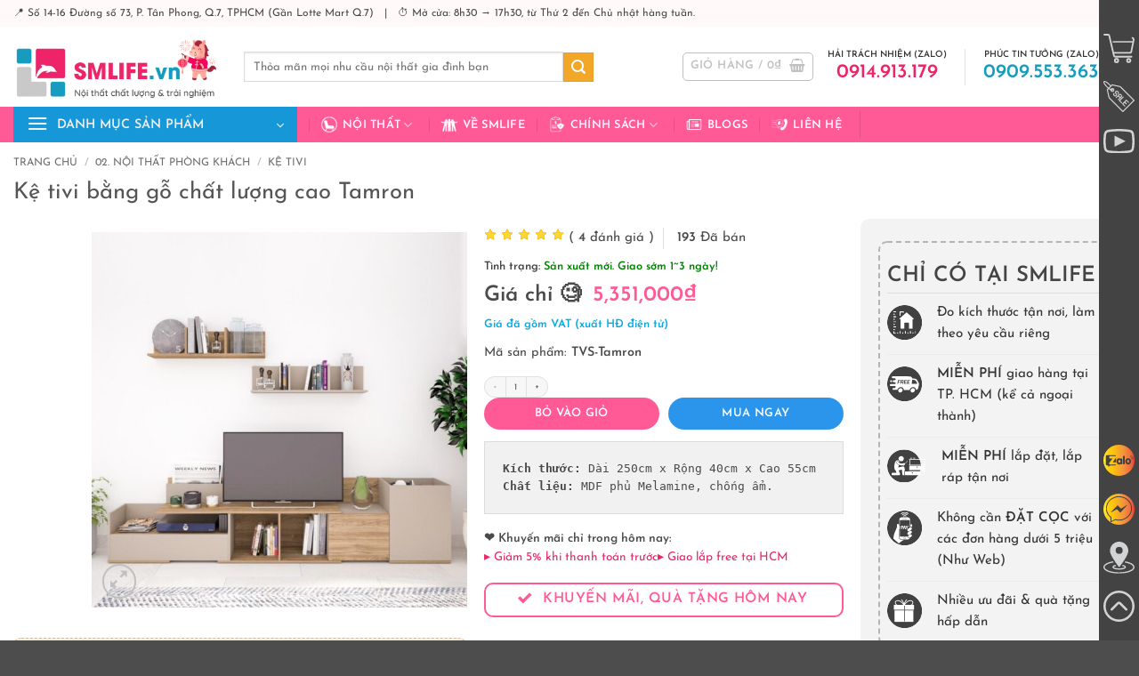

--- FILE ---
content_type: text/html; charset=UTF-8
request_url: https://smlife.vn/ke-tivi-go-hien-dai-tamron
body_size: 79399
content:
<!DOCTYPE html>
<html lang="vi" prefix="og: https://ogp.me/ns#" class="loading-site no-js">
<head><meta charset="UTF-8" /><script>if(navigator.userAgent.match(/MSIE|Internet Explorer/i)||navigator.userAgent.match(/Trident\/7\..*?rv:11/i)){var href=document.location.href;if(!href.match(/[?&]nowprocket/)){if(href.indexOf("?")==-1){if(href.indexOf("#")==-1){document.location.href=href+"?nowprocket=1"}else{document.location.href=href.replace("#","?nowprocket=1#")}}else{if(href.indexOf("#")==-1){document.location.href=href+"&nowprocket=1"}else{document.location.href=href.replace("#","&nowprocket=1#")}}}}</script><script>class RocketLazyLoadScripts{constructor(){this.v="1.2.4",this.triggerEvents=["keydown","mousedown","mousemove","touchmove","touchstart","touchend","wheel"],this.userEventHandler=this._triggerListener.bind(this),this.touchStartHandler=this._onTouchStart.bind(this),this.touchMoveHandler=this._onTouchMove.bind(this),this.touchEndHandler=this._onTouchEnd.bind(this),this.clickHandler=this._onClick.bind(this),this.interceptedClicks=[],window.addEventListener("pageshow",t=>{this.persisted=t.persisted}),window.addEventListener("DOMContentLoaded",()=>{this._preconnect3rdParties()}),this.delayedScripts={normal:[],async:[],defer:[]},this.trash=[],this.allJQueries=[]}_addUserInteractionListener(t){if(document.hidden){t._triggerListener();return}this.triggerEvents.forEach(e=>window.addEventListener(e,t.userEventHandler,{passive:!0})),window.addEventListener("touchstart",t.touchStartHandler,{passive:!0}),window.addEventListener("mousedown",t.touchStartHandler),document.addEventListener("visibilitychange",t.userEventHandler)}_removeUserInteractionListener(){this.triggerEvents.forEach(t=>window.removeEventListener(t,this.userEventHandler,{passive:!0})),document.removeEventListener("visibilitychange",this.userEventHandler)}_onTouchStart(t){"HTML"!==t.target.tagName&&(window.addEventListener("touchend",this.touchEndHandler),window.addEventListener("mouseup",this.touchEndHandler),window.addEventListener("touchmove",this.touchMoveHandler,{passive:!0}),window.addEventListener("mousemove",this.touchMoveHandler),t.target.addEventListener("click",this.clickHandler),this._renameDOMAttribute(t.target,"onclick","rocket-onclick"),this._pendingClickStarted())}_onTouchMove(t){window.removeEventListener("touchend",this.touchEndHandler),window.removeEventListener("mouseup",this.touchEndHandler),window.removeEventListener("touchmove",this.touchMoveHandler,{passive:!0}),window.removeEventListener("mousemove",this.touchMoveHandler),t.target.removeEventListener("click",this.clickHandler),this._renameDOMAttribute(t.target,"rocket-onclick","onclick"),this._pendingClickFinished()}_onTouchEnd(){window.removeEventListener("touchend",this.touchEndHandler),window.removeEventListener("mouseup",this.touchEndHandler),window.removeEventListener("touchmove",this.touchMoveHandler,{passive:!0}),window.removeEventListener("mousemove",this.touchMoveHandler)}_onClick(t){t.target.removeEventListener("click",this.clickHandler),this._renameDOMAttribute(t.target,"rocket-onclick","onclick"),this.interceptedClicks.push(t),t.preventDefault(),t.stopPropagation(),t.stopImmediatePropagation(),this._pendingClickFinished()}_replayClicks(){window.removeEventListener("touchstart",this.touchStartHandler,{passive:!0}),window.removeEventListener("mousedown",this.touchStartHandler),this.interceptedClicks.forEach(t=>{t.target.dispatchEvent(new MouseEvent("click",{view:t.view,bubbles:!0,cancelable:!0}))})}_waitForPendingClicks(){return new Promise(t=>{this._isClickPending?this._pendingClickFinished=t:t()})}_pendingClickStarted(){this._isClickPending=!0}_pendingClickFinished(){this._isClickPending=!1}_renameDOMAttribute(t,e,r){t.hasAttribute&&t.hasAttribute(e)&&(event.target.setAttribute(r,event.target.getAttribute(e)),event.target.removeAttribute(e))}_triggerListener(){this._removeUserInteractionListener(this),"loading"===document.readyState?document.addEventListener("DOMContentLoaded",this._loadEverythingNow.bind(this)):this._loadEverythingNow()}_preconnect3rdParties(){let t=[];document.querySelectorAll("script[type=rocketlazyloadscript][data-rocket-src]").forEach(e=>{let r=e.getAttribute("data-rocket-src");if(r&&0!==r.indexOf("data:")){0===r.indexOf("//")&&(r=location.protocol+r);try{let i=new URL(r).origin;i!==location.origin&&t.push({src:i,crossOrigin:e.crossOrigin||"module"===e.getAttribute("data-rocket-type")})}catch(n){}}}),t=[...new Map(t.map(t=>[JSON.stringify(t),t])).values()],this._batchInjectResourceHints(t,"preconnect")}async _loadEverythingNow(){this.lastBreath=Date.now(),this._delayEventListeners(),this._delayJQueryReady(this),this._handleDocumentWrite(),this._registerAllDelayedScripts(),this._preloadAllScripts(),await this._loadScriptsFromList(this.delayedScripts.normal),await this._loadScriptsFromList(this.delayedScripts.defer),await this._loadScriptsFromList(this.delayedScripts.async);try{await this._triggerDOMContentLoaded(),await this._pendingWebpackRequests(this),await this._triggerWindowLoad()}catch(t){console.error(t)}window.dispatchEvent(new Event("rocket-allScriptsLoaded")),this._waitForPendingClicks().then(()=>{this._replayClicks()}),this._emptyTrash()}_registerAllDelayedScripts(){document.querySelectorAll("script[type=rocketlazyloadscript]").forEach(t=>{t.hasAttribute("data-rocket-src")?t.hasAttribute("async")&&!1!==t.async?this.delayedScripts.async.push(t):t.hasAttribute("defer")&&!1!==t.defer||"module"===t.getAttribute("data-rocket-type")?this.delayedScripts.defer.push(t):this.delayedScripts.normal.push(t):this.delayedScripts.normal.push(t)})}async _transformScript(t){if(await this._littleBreath(),!0===t.noModule&&"noModule"in HTMLScriptElement.prototype){t.setAttribute("data-rocket-status","skipped");return}return new Promise(navigator.userAgent.indexOf("Firefox/")>0||""===navigator.vendor?e=>{let r=document.createElement("script");[...t.attributes].forEach(t=>{let e=t.nodeName;"type"!==e&&("data-rocket-type"===e&&(e="type"),"data-rocket-src"===e&&(e="src"),r.setAttribute(e,t.nodeValue))}),t.text&&(r.text=t.text),r.hasAttribute("src")?(r.addEventListener("load",e),r.addEventListener("error",e)):(r.text=t.text,e());try{t.parentNode.replaceChild(r,t)}catch(i){e()}}:e=>{function r(){t.setAttribute("data-rocket-status","failed"),e()}try{let i=t.getAttribute("data-rocket-type"),n=t.getAttribute("data-rocket-src");i?(t.type=i,t.removeAttribute("data-rocket-type")):t.removeAttribute("type"),t.addEventListener("load",function r(){t.setAttribute("data-rocket-status","executed"),e()}),t.addEventListener("error",r),n?(t.removeAttribute("data-rocket-src"),t.src=n):t.src="data:text/javascript;base64,"+window.btoa(unescape(encodeURIComponent(t.text)))}catch(s){r()}})}async _loadScriptsFromList(t){let e=t.shift();return e&&e.isConnected?(await this._transformScript(e),this._loadScriptsFromList(t)):Promise.resolve()}_preloadAllScripts(){this._batchInjectResourceHints([...this.delayedScripts.normal,...this.delayedScripts.defer,...this.delayedScripts.async],"preload")}_batchInjectResourceHints(t,e){var r=document.createDocumentFragment();t.forEach(t=>{let i=t.getAttribute&&t.getAttribute("data-rocket-src")||t.src;if(i){let n=document.createElement("link");n.href=i,n.rel=e,"preconnect"!==e&&(n.as="script"),t.getAttribute&&"module"===t.getAttribute("data-rocket-type")&&(n.crossOrigin=!0),t.crossOrigin&&(n.crossOrigin=t.crossOrigin),t.integrity&&(n.integrity=t.integrity),r.appendChild(n),this.trash.push(n)}}),document.head.appendChild(r)}_delayEventListeners(){let t={};function e(e,r){!function e(r){!t[r]&&(t[r]={originalFunctions:{add:r.addEventListener,remove:r.removeEventListener},eventsToRewrite:[]},r.addEventListener=function(){arguments[0]=i(arguments[0]),t[r].originalFunctions.add.apply(r,arguments)},r.removeEventListener=function(){arguments[0]=i(arguments[0]),t[r].originalFunctions.remove.apply(r,arguments)});function i(e){return t[r].eventsToRewrite.indexOf(e)>=0?"rocket-"+e:e}}(e),t[e].eventsToRewrite.push(r)}function r(t,e){let r=t[e];Object.defineProperty(t,e,{get:()=>r||function(){},set(i){t["rocket"+e]=r=i}})}e(document,"DOMContentLoaded"),e(window,"DOMContentLoaded"),e(window,"load"),e(window,"pageshow"),e(document,"readystatechange"),r(document,"onreadystatechange"),r(window,"onload"),r(window,"onpageshow")}_delayJQueryReady(t){let e;function r(t){return t.split(" ").map(t=>"load"===t||0===t.indexOf("load.")?"rocket-jquery-load":t).join(" ")}function i(i){if(i&&i.fn&&!t.allJQueries.includes(i)){i.fn.ready=i.fn.init.prototype.ready=function(e){return t.domReadyFired?e.bind(document)(i):document.addEventListener("rocket-DOMContentLoaded",()=>e.bind(document)(i)),i([])};let n=i.fn.on;i.fn.on=i.fn.init.prototype.on=function(){return this[0]===window&&("string"==typeof arguments[0]||arguments[0]instanceof String?arguments[0]=r(arguments[0]):"object"==typeof arguments[0]&&Object.keys(arguments[0]).forEach(t=>{let e=arguments[0][t];delete arguments[0][t],arguments[0][r(t)]=e})),n.apply(this,arguments),this},t.allJQueries.push(i)}e=i}i(window.jQuery),Object.defineProperty(window,"jQuery",{get:()=>e,set(t){i(t)}})}async _pendingWebpackRequests(t){let e=document.querySelector("script[data-webpack]");async function r(){return new Promise(t=>{e.addEventListener("load",t),e.addEventListener("error",t)})}e&&(await r(),await t._requestAnimFrame(),await t._pendingWebpackRequests(t))}async _triggerDOMContentLoaded(){this.domReadyFired=!0,await this._littleBreath(),document.dispatchEvent(new Event("rocket-DOMContentLoaded")),await this._littleBreath(),window.dispatchEvent(new Event("rocket-DOMContentLoaded")),await this._littleBreath(),document.dispatchEvent(new Event("rocket-readystatechange")),await this._littleBreath(),document.rocketonreadystatechange&&document.rocketonreadystatechange()}async _triggerWindowLoad(){await this._littleBreath(),window.dispatchEvent(new Event("rocket-load")),await this._littleBreath(),window.rocketonload&&window.rocketonload(),await this._littleBreath(),this.allJQueries.forEach(t=>t(window).trigger("rocket-jquery-load")),await this._littleBreath();let t=new Event("rocket-pageshow");t.persisted=this.persisted,window.dispatchEvent(t),await this._littleBreath(),window.rocketonpageshow&&window.rocketonpageshow({persisted:this.persisted})}_handleDocumentWrite(){let t=new Map;document.write=document.writeln=function(e){let r=document.currentScript;r||console.error("WPRocket unable to document.write this: "+e);let i=document.createRange(),n=r.parentElement,s=t.get(r);void 0===s&&(s=r.nextSibling,t.set(r,s));let a=document.createDocumentFragment();i.setStart(a,0),a.appendChild(i.createContextualFragment(e)),n.insertBefore(a,s)}}async _littleBreath(){Date.now()-this.lastBreath>45&&(await this._requestAnimFrame(),this.lastBreath=Date.now())}async _requestAnimFrame(){return document.hidden?new Promise(t=>setTimeout(t)):new Promise(t=>requestAnimationFrame(t))}_emptyTrash(){this.trash.forEach(t=>t.remove())}static run(){let t=new RocketLazyLoadScripts;t._addUserInteractionListener(t)}}RocketLazyLoadScripts.run();</script>
	
	<link rel="profile" href="http://gmpg.org/xfn/11" />
	<link rel="pingback" href="" />

	<script type="rocketlazyloadscript">(function(html){html.className = html.className.replace(/\bno-js\b/,'js')})(document.documentElement);</script>
<meta name="viewport" content="width=device-width, initial-scale=1" />
<!-- Tối ưu hóa công cụ tìm kiếm bởi Rank Math PRO - https://rankmath.com/ -->
<title>Tủ Tivi Gỗ Kết Hợp Kệ Treo Tường Hiện đại Tamron | SMLIFE.vn</title>
<link rel="preload" as="font" href="https://smlife.vn/wp-content/fonts/josefin-sans/Qw3aZQNVED7rKGKxtqIqX5EUA3x4RHw.woff2" crossorigin>
<link rel="preload" as="font" href="https://smlife.vn/wp-content/fonts/josefin-sans/Qw3aZQNVED7rKGKxtqIqX5EUAnx4RHw.woff2" crossorigin>
<link rel="preload" as="font" href="https://smlife.vn/wp-content/fonts/josefin-sans/Qw3aZQNVED7rKGKxtqIqX5EUDXx4.woff2" crossorigin>
<link rel="preload" as="font" href="https://smlife.vn/wp-content/fonts/josefin-sans/Qw3PZQNVED7rKGKxtqIqX5E-AVSJrOCfjY46_DjQbMhhLzTs.woff2" crossorigin>
<link rel="preload" as="font" href="https://smlife.vn/wp-content/fonts/josefin-sans/Qw3PZQNVED7rKGKxtqIqX5E-AVSJrOCfjY46_DjQbMlhLzTs.woff2" crossorigin>
<link rel="preload" as="font" href="https://smlife.vn/wp-content/fonts/josefin-sans/Qw3PZQNVED7rKGKxtqIqX5E-AVSJrOCfjY46_DjQbMZhLw.woff2" crossorigin>
<link rel="preload" as="font" href="https://smlife.vn/wp-content/themes/flatsome-child/fonts/quicksand-v24-vietnamese_latin-ext_latin-regular.woff2" crossorigin>
<meta name="description" content="Tủ tivi gỗ kết hợp kệ treo tường hiện đại Tamron là một sự bổ sung hoàn hảo cho phòng khách của bạn. kệ Tivi gỗ hiện đại SMLIFE được thiết kế độc đáo mang đến một không gian lớn để lưu trữ các thiết bị điện tử hoặc vật dụng trang trí. Sản phẩm là một giải pháp hoàn hảo cho những căn hộ diện tích nhỏ."/>
<meta name="robots" content="follow, index, max-snippet:-1, max-video-preview:-1, max-image-preview:large"/>
<link rel="canonical" href="https://smlife.vn/ke-tivi-go-hien-dai-tamron" />
<meta property="og:locale" content="vi_VN" />
<meta property="og:type" content="product" />
<meta property="og:title" content="Tủ Tivi Gỗ Kết Hợp Kệ Treo Tường Hiện đại Tamron | SMLIFE.vn" />
<meta property="og:description" content="Tủ tivi gỗ kết hợp kệ treo tường hiện đại Tamron là một sự bổ sung hoàn hảo cho phòng khách của bạn. kệ Tivi gỗ hiện đại SMLIFE được thiết kế độc đáo mang đến một không gian lớn để lưu trữ các thiết bị điện tử hoặc vật dụng trang trí. Sản phẩm là một giải pháp hoàn hảo cho những căn hộ diện tích nhỏ." />
<meta property="og:url" content="https://smlife.vn/ke-tivi-go-hien-dai-tamron" />
<meta property="og:site_name" content="SMLIFE - Nội thất chất lượng &amp; trải nghiệm" />
<meta property="og:updated_time" content="2025-12-25T15:43:36+00:00" />
<meta property="og:image" content="https://smlife.vn/wp-content/uploads/2021/07/Ke-tivi-go-hien-dai-Tamron-1.jpg" />
<meta property="og:image:secure_url" content="https://smlife.vn/wp-content/uploads/2021/07/Ke-tivi-go-hien-dai-Tamron-1.jpg" />
<meta property="og:image:width" content="1080" />
<meta property="og:image:height" content="1080" />
<meta property="og:image:alt" content="Tủ tivi gỗ kết hợp kệ treo tường" />
<meta property="og:image:type" content="image/jpeg" />
<meta property="product:brand" content="SMLIFE" />
<meta property="product:price:amount" content="5351000" />
<meta property="product:price:currency" content="VND" />
<meta property="product:availability" content="instock" />
<meta property="product:retailer_item_id" content="TVS-Tamron" />
<meta name="twitter:card" content="summary_large_image" />
<meta name="twitter:title" content="Tủ Tivi Gỗ Kết Hợp Kệ Treo Tường Hiện đại Tamron | SMLIFE.vn" />
<meta name="twitter:description" content="Tủ tivi gỗ kết hợp kệ treo tường hiện đại Tamron là một sự bổ sung hoàn hảo cho phòng khách của bạn. kệ Tivi gỗ hiện đại SMLIFE được thiết kế độc đáo mang đến một không gian lớn để lưu trữ các thiết bị điện tử hoặc vật dụng trang trí. Sản phẩm là một giải pháp hoàn hảo cho những căn hộ diện tích nhỏ." />
<meta name="twitter:site" content="@smlifevn" />
<meta name="twitter:creator" content="@smlifevn" />
<meta name="twitter:image" content="https://smlife.vn/wp-content/uploads/2021/07/Ke-tivi-go-hien-dai-Tamron-1.jpg" />
<meta name="twitter:label1" content="Giá" />
<meta name="twitter:data1" content="5,351,000&#8363;" />
<meta name="twitter:label2" content="Tình trạng sẵn có" />
<meta name="twitter:data2" content="Còn hàng" />
<script type="application/ld+json" class="rank-math-schema-pro">{"@context":"https://schema.org","@graph":[{"@type":"Place","@id":"https://smlife.vn/#place","geo":{"@type":"GeoCoordinates","latitude":"10.738982687520288","longitude":" 106.70550472674614"},"hasMap":"https://www.google.com/maps/search/?api=1&amp;query=10.738982687520288, 106.70550472674614","address":{"@type":"PostalAddress","streetAddress":"S\u1ed1 14-16, \u0111\u01b0\u1eddng 73","addressLocality":"Khu d\u00e2n c\u01b0 T\u00e2n Quy \u0110\u00f4ng","addressRegion":"Ph\u01b0\u1eddng T\u00e2n Phong, Qu\u1eadn 7, H\u1ed3 Ch\u00ed Minh","postalCode":"70000","addressCountry":"Vi\u1ec7t Nam"}},{"@type":["FurnitureStore","Organization"],"@id":"https://smlife.vn/#organization","name":"SMLIFE - N\u1ed8I TH\u1ea4T CH\u1ea4T L\u01af\u1ee2NG &amp; TR\u1ea2I NGHI\u1ec6M","url":"https://smlife.vn","sameAs":["http://www.facebook.com/smlifevn","https://twitter.com/smlifevn"],"email":"sales@smlife.vn","address":{"@type":"PostalAddress","streetAddress":"S\u1ed1 14-16, \u0111\u01b0\u1eddng 73","addressLocality":"Khu d\u00e2n c\u01b0 T\u00e2n Quy \u0110\u00f4ng","addressRegion":"Ph\u01b0\u1eddng T\u00e2n Phong, Qu\u1eadn 7, H\u1ed3 Ch\u00ed Minh","postalCode":"70000","addressCountry":"Vi\u1ec7t Nam"},"logo":{"@type":"ImageObject","@id":"https://smlife.vn/#logo","url":"https://smlife.vn/wp-content/uploads/2023/03/SMLIFE-Logo-2023.png","contentUrl":"https://smlife.vn/wp-content/uploads/2023/03/SMLIFE-Logo-2023.png","caption":"SMLIFE - N\u1ed9i th\u1ea5t ch\u1ea5t l\u01b0\u1ee3ng &amp; tr\u1ea3i nghi\u1ec7m","inLanguage":"vi","width":"351","height":"88"},"priceRange":"10000","openingHours":["Monday,Tuesday,Wednesday,Thursday,Friday,Saturday,Sunday 08:30-17:30"],"location":{"@id":"https://smlife.vn/#place"},"image":{"@id":"https://smlife.vn/#logo"},"telephone":"+84914913179"},{"@type":"WebSite","@id":"https://smlife.vn/#website","url":"https://smlife.vn","name":"SMLIFE - N\u1ed9i th\u1ea5t ch\u1ea5t l\u01b0\u1ee3ng &amp; tr\u1ea3i nghi\u1ec7m","publisher":{"@id":"https://smlife.vn/#organization"},"inLanguage":"vi"},{"@type":"ImageObject","@id":"https://smlife.vn/wp-content/uploads/2021/07/Ke-tivi-go-hien-dai-Tamron-1.jpg","url":"https://smlife.vn/wp-content/uploads/2021/07/Ke-tivi-go-hien-dai-Tamron-1.jpg","width":"1080","height":"1080","inLanguage":"vi"},{"@type":"BreadcrumbList","@id":"https://smlife.vn/ke-tivi-go-hien-dai-tamron#breadcrumb","itemListElement":[{"@type":"ListItem","position":"1","item":{"@id":"https://smlife.vn","name":"Trang ch\u1ee7"}},{"@type":"ListItem","position":"2","item":{"@id":"https://smlife.vn/ke-tivi","name":"K\u1ec7 Tivi"}},{"@type":"ListItem","position":"3","item":{"@id":"https://smlife.vn/ke-tivi-go-hien-dai-tamron","name":"K\u1ec7 tivi b\u1eb1ng g\u1ed7 ch\u1ea5t l\u01b0\u1ee3ng cao Tamron"}}]},{"@type":"ItemPage","@id":"https://smlife.vn/ke-tivi-go-hien-dai-tamron#webpage","url":"https://smlife.vn/ke-tivi-go-hien-dai-tamron","name":"T\u1ee7 Tivi G\u1ed7 K\u1ebft H\u1ee3p K\u1ec7 Treo T\u01b0\u1eddng Hi\u1ec7n \u0111\u1ea1i Tamron | SMLIFE.vn","datePublished":"2021-08-14T06:02:00+00:00","dateModified":"2025-12-25T15:43:36+00:00","isPartOf":{"@id":"https://smlife.vn/#website"},"primaryImageOfPage":{"@id":"https://smlife.vn/wp-content/uploads/2021/07/Ke-tivi-go-hien-dai-Tamron-1.jpg"},"inLanguage":"vi","breadcrumb":{"@id":"https://smlife.vn/ke-tivi-go-hien-dai-tamron#breadcrumb"}},{"@type":"Product","brand":{"@type":"Brand","name":"SMLIFE"},"name":"T\u1ee7 tivi g\u1ed7 k\u1ebft h\u1ee3p k\u1ec7 treo t\u01b0\u1eddng hi\u1ec7n \u0111\u1ea1i Tamron | SMLIFE.vn","description":"T\u1ee7 tivi g\u1ed7 k\u1ebft h\u1ee3p k\u1ec7 treo t\u01b0\u1eddng hi\u1ec7n \u0111\u1ea1i Tamron l\u00e0 m\u1ed9t s\u1ef1 b\u1ed5 sung ho\u00e0n h\u1ea3o cho ph\u00f2ng kh\u00e1ch c\u1ee7a b\u1ea1n. k\u1ec7 Tivi g\u1ed7 hi\u1ec7n \u0111\u1ea1i SMLIFE \u0111\u01b0\u1ee3c thi\u1ebft k\u1ebf \u0111\u1ed9c \u0111\u00e1o mang \u0111\u1ebfn m\u1ed9t kh\u00f4ng gian l\u1edbn \u0111\u1ec3 l\u01b0u tr\u1eef c\u00e1c thi\u1ebft b\u1ecb \u0111i\u1ec7n t\u1eed ho\u1eb7c v\u1eadt d\u1ee5ng trang tr\u00ed. S\u1ea3n ph\u1ea9m l\u00e0 m\u1ed9t gi\u1ea3i ph\u00e1p ho\u00e0n h\u1ea3o cho nh\u1eefng c\u0103n h\u1ed9 di\u1ec7n t\u00edch nh\u1ecf.","sku":"TVS-Tamron","category":"02. N\u1ed8I TH\u1ea4T PH\u00d2NG KH\u00c1CH &gt; K\u1ec7 Tivi","mainEntityOfPage":{"@id":"https://smlife.vn/ke-tivi-go-hien-dai-tamron#webpage"},"weight":{"@type":"QuantitativeValue","unitCode":"KGM","value":"94"},"image":[{"@type":"ImageObject","url":"https://smlife.vn/wp-content/uploads/2021/07/Ke-tivi-go-hien-dai-Tamron-1.jpg","height":"1080","width":"1080"},{"@type":"ImageObject","url":"https://smlife.vn/wp-content/uploads/2020/12/Ke-Tivi-Tamron.jpg","height":"1000","width":"1000"},{"@type":"ImageObject","url":"https://smlife.vn/wp-content/uploads/2020/10/Ke-tivi-go-hien-dai-Tamron-1-1.jpg","height":"1080","width":"1080"},{"@type":"ImageObject","url":"https://smlife.vn/wp-content/uploads/2020/10/Ke-tivi-go-hien-dai-Tamron-3-1.jpg","height":"1080","width":"1080"},{"@type":"ImageObject","url":"https://smlife.vn/wp-content/uploads/2020/10/Ke-tivi-go-hien-dai-Tamron-4-1.jpg","height":"1080","width":"1080"}],"aggregateRating":{"@type":"AggregateRating","ratingValue":"5.00","bestRating":"5","ratingCount":"4","reviewCount":"4"},"review":[{"@type":"Review","@id":"https://smlife.vn/ke-tivi-go-hien-dai-tamron#li-comment-8943","description":"Xu\u1ea5t s\u1eafc nh\u01b0ng 1 v\u00e0i l\u1ed7 khoan ch\u1edd s\u1eb5n l\u1ec7ch 1 ch\u00fat, 1 g\u00f3c g\u1ed7 b\u1ecb s\u1ee9t nh\u1eb9, 1 ch\u00e2n b\u1ecb l\u1ec7ch nh\u1eb9. T\u1ed5ng th\u1ec3 ho\u00e0n h\u1ea3o. Mn n\u00ean mua nh\u00e9","datePublished":"2021-09-15 00:00:00","reviewRating":{"@type":"Rating","ratingValue":"5","bestRating":"5","worstRating":"1"},"author":{"@type":"Person","name":"Vi\u1ec7t Ho\u00e0ng"}},{"@type":"Review","@id":"https://smlife.vn/ke-tivi-go-hien-dai-tamron#li-comment-8944","description":"H\u00e0ng \u0111\u1eb9p. \u0111\u00f3ng g\u00f3i ch\u1eafc ch\u1eafn. r\u1ea5t h\u00e0i l\u00f2ng. cho shop 5 star","datePublished":"2021-07-22 00:00:00","reviewRating":{"@type":"Rating","ratingValue":"5","bestRating":"5","worstRating":"1"},"author":{"@type":"Person","name":"L\u00ea Duy\u00ean"}},{"@type":"Review","@id":"https://smlife.vn/ke-tivi-go-hien-dai-tamron#li-comment-8945","description":"\u0110\u1eb9p, ch\u1eafc ch\u1eafn, nh\u01b0ng r\u00e1p h\u01a1i ph\u00ea, kh\u00f4ng d\u00e0nh cho m\u1ea5y b\u00e1c n\u00f3ng t\u00ednh hay \u1ea9u \u0111o\u1ea3ng d\u1ec5 h\u1ecfng b\u00e9t","datePublished":"2021-07-05 00:00:00","reviewRating":{"@type":"Rating","ratingValue":"5","bestRating":"5","worstRating":"1"},"author":{"@type":"Person","name":"Ho\u00e0ng D\u0169ng"}},{"@type":"Review","@id":"https://smlife.vn/ke-tivi-go-hien-dai-tamron#li-comment-8946","description":"H\u00e0ng \u0111\u1eb9p. \u0111\u00f3ng g\u00f3i ch\u1eafc ch\u1eafn. r\u1ea5t h\u00e0i l\u00f2ng. cho shop 5 star","datePublished":"2021-05-02 00:00:00","reviewRating":{"@type":"Rating","ratingValue":"5","bestRating":"5","worstRating":"1"},"author":{"@type":"Person","name":"H\u1ed3ng Ngh\u0129a"}}],"offers":{"@type":"Offer","price":"5351000","priceCurrency":"VND","priceValidUntil":"2027-12-31","availability":"http://schema.org/InStock","itemCondition":"NewCondition","url":"https://smlife.vn/ke-tivi-go-hien-dai-tamron","seller":{"@type":"Organization","@id":"https://smlife.vn/","name":"SMLIFE - N\u1ed9i th\u1ea5t ch\u1ea5t l\u01b0\u1ee3ng &amp; tr\u1ea3i nghi\u1ec7m","url":"https://smlife.vn","logo":"https://smlife.vn/wp-content/uploads/2023/03/SMLIFE-Logo-2023.png"}},"additionalProperty":[{"@type":"PropertyValue","name":"pa_loc-mau-sac","value":"Latte, V\u00e2n S\u1ed3i"},{"@type":"PropertyValue","name":"pa_loc-kieu-dang","value":"K\u1ec7 tivi s\u00e0n"},{"@type":"PropertyValue","name":"pa_loc-chat-lieu","value":"G\u1ed7 MDF"},{"@type":"PropertyValue","name":"pa_loc-thuong-hieu","value":"SMLIFE"}],"@id":"https://smlife.vn/ke-tivi-go-hien-dai-tamron#richSnippet"}]}</script>
<!-- /Plugin SEO WordPress Rank Math -->

<link rel='dns-prefetch' href='//tham.smlife.vn' />

<link rel='prefetch' href='https://smlife.vn/wp-content/themes/flatsome/assets/js/flatsome.js?ver=e2eddd6c228105dac048' />
<link rel='prefetch' href='https://smlife.vn/wp-content/themes/flatsome/assets/js/chunk.slider.js?ver=3.20.4' />
<link rel='prefetch' href='https://smlife.vn/wp-content/themes/flatsome/assets/js/chunk.popups.js?ver=3.20.4' />
<link rel='prefetch' href='https://smlife.vn/wp-content/themes/flatsome/assets/js/chunk.tooltips.js?ver=3.20.4' />
<link rel='prefetch' href='https://smlife.vn/wp-content/themes/flatsome/assets/js/woocommerce.js?ver=1c9be63d628ff7c3ff4c' />
<link rel="alternate" title="oNhúng (JSON)" type="application/json+oembed" href="https://smlife.vn/wp-json/oembed/1.0/embed?url=https%3A%2F%2Fsmlife.vn%2Fke-tivi-go-hien-dai-tamron" />
<link rel="alternate" title="oNhúng (XML)" type="text/xml+oembed" href="https://smlife.vn/wp-json/oembed/1.0/embed?url=https%3A%2F%2Fsmlife.vn%2Fke-tivi-go-hien-dai-tamron&#038;format=xml" />
<style id='wp-img-auto-sizes-contain-inline-css' type='text/css'>
img:is([sizes=auto i],[sizes^="auto," i]){contain-intrinsic-size:3000px 1500px}
/*# sourceURL=wp-img-auto-sizes-contain-inline-css */
</style>
<link data-minify="1" rel='stylesheet' id='contact-form-7-css' href='https://smlife.vn/wp-content/cache/min/1/wp-content/plugins/contact-form-7/includes/css/styles.css?ver=1768407141' type='text/css' media='all' />
<link data-minify="1" rel='stylesheet' id='wcfa-css-css' href='https://smlife.vn/wp-content/cache/min/1/wp-content/plugins/devvn-woo-custom-filter-attribute/assets/css/devvn-wcfa-style.css?ver=1768407141' type='text/css' media='all' />
<link rel='stylesheet' id='photoswipe-css' href='https://smlife.vn/wp-content/plugins/woocommerce/assets/css/photoswipe/photoswipe.min.css?ver=10.4.3' type='text/css' media='all' />
<link rel='stylesheet' id='photoswipe-default-skin-css' href='https://smlife.vn/wp-content/plugins/woocommerce/assets/css/photoswipe/default-skin/default-skin.min.css?ver=10.4.3' type='text/css' media='all' />
<style id='woocommerce-inline-inline-css' type='text/css'>
.woocommerce form .form-row .required { visibility: visible; }
/*# sourceURL=woocommerce-inline-inline-css */
</style>
<link data-minify="1" rel='stylesheet' id='wordpress-review-mh-css' href='https://smlife.vn/wp-content/cache/min/1/wp-content/plugins/wordpress-review-mh/public/css/wordpress-review-mh-public.css?ver=1768407141' type='text/css' media='all' />
<link data-minify="1" rel='stylesheet' id='woo-viet-provinces-style-css' href='https://smlife.vn/wp-content/cache/min/1/wp-content/plugins/woo-viet/assets/provinces.css?ver=1768407141' type='text/css' media='all' />
<link data-minify="1" rel='stylesheet' id='flatsome-swatches-frontend-css' href='https://smlife.vn/wp-content/cache/min/1/wp-content/themes/flatsome/assets/css/extensions/flatsome-swatches-frontend.css?ver=1768407141' type='text/css' media='all' />
<link data-minify="1" rel='stylesheet' id='guaven_woos-css' href='https://smlife.vn/wp-content/cache/min/1/wp-content/plugins/woo-search-box/public/assets/guaven_woos.css?ver=1768407141' type='text/css' media='all' />
<link data-minify="1" rel='stylesheet' id='flatsome-main-css' href='https://smlife.vn/wp-content/cache/min/1/wp-content/themes/flatsome/assets/css/flatsome.css?ver=1768407141' type='text/css' media='all' />
<style id='flatsome-main-inline-css' type='text/css'>
@font-face {
				font-family: "fl-icons";
				font-display: block;
				src: url(https://smlife.vn/wp-content/themes/flatsome/assets/css/icons/fl-icons.eot?v=3.20.4);
				src:
					url(https://smlife.vn/wp-content/themes/flatsome/assets/css/icons/fl-icons.eot#iefix?v=3.20.4) format("embedded-opentype"),
					url(https://smlife.vn/wp-content/themes/flatsome/assets/css/icons/fl-icons.woff2?v=3.20.4) format("woff2"),
					url(https://smlife.vn/wp-content/themes/flatsome/assets/css/icons/fl-icons.ttf?v=3.20.4) format("truetype"),
					url(https://smlife.vn/wp-content/themes/flatsome/assets/css/icons/fl-icons.woff?v=3.20.4) format("woff"),
					url(https://smlife.vn/wp-content/themes/flatsome/assets/css/icons/fl-icons.svg?v=3.20.4#fl-icons) format("svg");
			}
/*# sourceURL=flatsome-main-inline-css */
</style>
<link data-minify="1" rel='stylesheet' id='flatsome-shop-css' href='https://smlife.vn/wp-content/cache/min/1/wp-content/themes/flatsome/assets/css/flatsome-shop.css?ver=1768407141' type='text/css' media='all' />
<link data-minify="1" rel='stylesheet' id='devvn-onepage-checkout-css' href='https://smlife.vn/wp-content/cache/min/1/wp-content/plugins/devvn-onepage-checkout/css/onepage-checkout.css?ver=1768407141' type='text/css' media='all' />
<style id='rocket-lazyload-inline-css' type='text/css'>
.rll-youtube-player{position:relative;padding-bottom:56.23%;height:0;overflow:hidden;max-width:100%;}.rll-youtube-player:focus-within{outline: 2px solid currentColor;outline-offset: 5px;}.rll-youtube-player iframe{position:absolute;top:0;left:0;width:100%;height:100%;z-index:100;background:0 0}.rll-youtube-player img{bottom:0;display:block;left:0;margin:auto;max-width:100%;width:100%;position:absolute;right:0;top:0;border:none;height:auto;-webkit-transition:.4s all;-moz-transition:.4s all;transition:.4s all}.rll-youtube-player img:hover{-webkit-filter:brightness(75%)}.rll-youtube-player .play{height:100%;width:100%;left:0;top:0;position:absolute;background:url(https://smlife.vn/wp-content/plugins/wp-rocket/assets/img/youtube.png) no-repeat center;background-color: transparent !important;cursor:pointer;border:none;}
/*# sourceURL=rocket-lazyload-inline-css */
</style>
<script type="text/javascript" src="https://smlife.vn/wp-includes/js/jquery/jquery.min.js?ver=3.7.1" id="jquery-core-js"></script>
<script type="rocketlazyloadscript" data-rocket-type="text/javascript" data-rocket-src="https://smlife.vn/wp-content/plugins/woocommerce/assets/js/jquery-blockui/jquery.blockUI.min.js?ver=2.7.0-wc.10.4.3" id="wc-jquery-blockui-js" data-wp-strategy="defer" defer></script>
<script type="text/javascript" id="wc-add-to-cart-js-extra">
/* <![CDATA[ */
var wc_add_to_cart_params = {"ajax_url":"/wp-admin/admin-ajax.php","wc_ajax_url":"/?wc-ajax=%%endpoint%%","i18n_view_cart":"Xem gi\u1ecf h\u00e0ng","cart_url":"https://smlife.vn/thanh-toan","is_cart":"","cart_redirect_after_add":"no"};
//# sourceURL=wc-add-to-cart-js-extra
/* ]]> */
</script>
<script type="rocketlazyloadscript" data-rocket-type="text/javascript" data-rocket-src="https://smlife.vn/wp-content/plugins/woocommerce/assets/js/frontend/add-to-cart.min.js?ver=10.4.3" id="wc-add-to-cart-js" defer="defer" data-wp-strategy="defer"></script>
<script type="text/javascript" src="https://smlife.vn/wp-content/plugins/woocommerce/assets/js/photoswipe/photoswipe.min.js?ver=4.1.1-wc.10.4.3" id="wc-photoswipe-js" defer="defer" data-wp-strategy="defer"></script>
<script type="text/javascript" src="https://smlife.vn/wp-content/plugins/woocommerce/assets/js/photoswipe/photoswipe-ui-default.min.js?ver=4.1.1-wc.10.4.3" id="wc-photoswipe-ui-default-js" defer="defer" data-wp-strategy="defer"></script>
<script type="text/javascript" id="wc-single-product-js-extra">
/* <![CDATA[ */
var wc_single_product_params = {"i18n_required_rating_text":"Vui l\u00f2ng ch\u1ecdn m\u1ed9t m\u1ee9c \u0111\u00e1nh gi\u00e1","i18n_rating_options":["1 tr\u00ean 5 sao","2 tr\u00ean 5 sao","3 tr\u00ean 5 sao","4 tr\u00ean 5 sao","5 tr\u00ean 5 sao"],"i18n_product_gallery_trigger_text":"Xem th\u01b0 vi\u1ec7n \u1ea3nh to\u00e0n m\u00e0n h\u00ecnh","review_rating_required":"yes","flexslider":{"rtl":false,"animation":"slide","smoothHeight":true,"directionNav":false,"controlNav":"thumbnails","slideshow":false,"animationSpeed":500,"animationLoop":false,"allowOneSlide":false},"zoom_enabled":"","zoom_options":[],"photoswipe_enabled":"1","photoswipe_options":{"shareEl":false,"closeOnScroll":false,"history":false,"hideAnimationDuration":0,"showAnimationDuration":0},"flexslider_enabled":""};
//# sourceURL=wc-single-product-js-extra
/* ]]> */
</script>
<script type="text/javascript" src="https://smlife.vn/wp-content/plugins/woocommerce/assets/js/frontend/single-product.min.js?ver=10.4.3" id="wc-single-product-js" defer="defer" data-wp-strategy="defer"></script>
<script type="rocketlazyloadscript" data-rocket-type="text/javascript" data-rocket-src="https://smlife.vn/wp-content/plugins/woocommerce/assets/js/js-cookie/js.cookie.min.js?ver=2.1.4-wc.10.4.3" id="wc-js-cookie-js" data-wp-strategy="defer" defer></script>
<script type="rocketlazyloadscript" data-minify="1" data-rocket-type="text/javascript" data-rocket-src="https://smlife.vn/wp-content/cache/min/1/wp-content/plugins/wordpress-review-mh/public/js/wordpress-review-mh-public.js?ver=1768407142" id="wordpress-review-mh-js" defer></script>
<link rel="https://api.w.org/" href="https://smlife.vn/wp-json/" /><link rel="alternate" title="JSON" type="application/json" href="https://smlife.vn/wp-json/wp/v2/product/36567" /><meta property="article:published_time" content="14-08-2021" />                <style>
                    :root {
                        --isures-sdc-primary: #e24677;
                        --isures-sdc-secondary: #545454;
                    }
                </style>
<!-- Google Tag Manager -->
<script>(function(w,d,s,l,i){w[l]=w[l]||[];w[l].push({'gtm.start':
new Date().getTime(),event:'gtm.js'});var f=d.getElementsByTagName(s)[0],
j=d.createElement(s),dl=l!='dataLayer'?'&l='+l:'';j.async=true;j.src=
'https://www.googletagmanager.com/gtm.js?id='+i+dl;f.parentNode.insertBefore(j,f);
})(window,document,'script','dataLayer','GTM-MPSSRL8');</script>
<!-- End Google Tag Manager -->	<noscript><style>.woocommerce-product-gallery{ opacity: 1 !important; }</style></noscript>
	<style class="wpcode-css-snippet">/* ================================================= */
/* PHẦN 1: TÙY CHỈNH STYLE GIÁ & CHỮ                 */
/* ================================================= */

/* Ẩn giá gốc */
.price del { display: none !important; }

/* Label "Giá Tổng" */
.gia-tu-do-dam.gia-tong { font-weight: bold; margin-right: 5px; color: inherit; }
.gia-tu-do-dam.gia-tong + .woocommerce-Price-amount { color: #ff5996; font-weight: normal; }

/* --- Label "Giá mẫu này:" --- */
.gia-tu-do-dam.gia-mau { 
    font-size: 2.0em; 
    color: inherit; 
    font-weight: 700; 
    margin-right: 8px !important;
    line-height: 1;
}

/* --- Số Tiền Biến Thể --- */
.woocommerce-variation-price .woocommerce-Price-amount.amount { 
    font-size: 2.8em; 
    color: #3091b6; 
    font-weight: 700; 
    line-height: 1 !important; 
}

/* ================================================= */
/* PHẦN 2: NÚT MUA HÀNG (BO TRÒN - NHỎ GỌN)          */
/* ================================================= */

.woocommerce-variation-add-to-cart, .cart {
    margin-top: 15px !important; 
    display: flex; 
    flex-wrap: wrap;
    width: 100%;
}

.single_add_to_cart_button, 
button.purchase-form {
    min-height: 36px !important;    
    line-height: 36px !important;   
    font-size: 13px !important;     
    font-weight: bold !important;   
    border-radius: 99px !important; 
    border: none !important;        
    padding: 0 15px !important;     
    text-transform: uppercase;      
    flex: 1; /* Chia đều 2 nút */
}

/* Màu Nút */
.single_add_to_cart_button {
    background-color: #ff5996 !important; 
    color: #fff !important;
    margin-right: 8px !important;
}

button.purchase-form {
    background-color: #2b95ec !important; 
    color: #fff !important;
}

.single_add_to_cart_button:hover, 
button.purchase-form:hover {
    opacity: 0.85;
}

/* ================================================= */
/* PHẦN 3: MOBILE RESPONSIVE (1 DÒNG - CHỮ TO)       */
/* ================================================= */
@media (max-width: 600px) {
    /* Ép giá và chữ nằm chung 1 dòng trên Mobile */
    .woocommerce-variation-price {
        flex-direction: row !important; /* Xếp ngang */
        align-items: center !important; /* Căn giữa dọc */
        flex-wrap: nowrap !important;   /* CẤM xuống dòng */
    }

    /* Chữ "Giá mẫu này:" trên Mobile */
    .gia-tu-do-dam.gia-mau { 
        font-size: 17px !important; /* To lên (khoảng 1.4em) */
        white-space: nowrap; /* Không ngắt dòng */
        margin-right: 5px !important;
    }

    /* Số tiền trên Mobile */
    .woocommerce-variation-price .woocommerce-Price-amount.amount { 
        font-size: 24px !important; /* To rõ (khoảng 2.0em) */
        white-space: nowrap; /* Không ngắt dòng */
    }
    
    /* Nút bấm mobile */
    .single_add_to_cart_button, 
    button.purchase-form {
        font-size: 12px !important;
        min-height: 38px !important;
        line-height: 38px !important;
    }
}</style><style class="wpcode-css-snippet">/* =================================================
   PHẦN 1: NÚT FILTER + SALES BADGE
   ================================================= */

/* Nút Lọc Filter / Floating Button bên phải */
.btn_loc {
    position: fixed;
    top: 40%;
    right: 5px;
    border-radius: 99px;
    background: #ff5996;
    height: 50px;
    width: 50px;
    padding: 10px;
    display: flex;
    align-items: center;
    justify-content: center;
    cursor: pointer;
    flex-wrap: wrap;
    color: #fff;
    font-weight: bold;
    z-index: 999; /* Đảm bảo nổi lên trên */
}
.btn_loc span {
    font-size: 12px;
    line-height: 1;
}
.btn_loc img {
    width: 20px;
}
.btn_loc .cls-1 {
    fill: #fff;
}

/* Ẩn các thành phần lọc mặc định */
.category-filtering, 
.term-description > .img {
    display: none;
}

/* Tùy chỉnh hiển thị giá */
.product-small.box .price {
    margin-bottom: 10px;
}

/* Các nút bấm Gradient (Button 1, 2, 3 PT) */
.btn_1_pt {
    display: inline-block;
    background: linear-gradient(90deg, #1c4b72 4.5%, #7c6e6c 90.3%);
    font-size: 12px;
    border-radius: 11px;
    color: #fff;
    padding: 4px 8px;
    margin-right: 4px;
    margin-top: 7px;
}

.btn_2_pt {
    display: inline-block;
    background: linear-gradient(90deg, #a70101 4.5%, #fb0005 90.3%);
    font-size: 12px;
    border-radius: 11px;
    color: #fff;
    padding: 4px 8px;
    margin-right: 4px;
    margin-top: 7px;
}

.btn_3_pt {
    display: inline-block;
    background: linear-gradient(90deg, #F44336 4.5%, #fb0005 90.3%);
    font-size: 12px;
    border-radius: 11px;
    color: #fff;
    padding: 4px 8px;
    margin-right: 4px;
    margin-top: 7px;
}

/* Custom Sale Badge (Nhãn giảm giá đẹp) */
.onsale_custom {
    position: absolute;
    z-index: 2;
    background: linear-gradient(90deg, #ffd93c 0%, #ffce04 100%);
    padding: 2px 2px 2px 12px;
    font-size: 14px;
    border-radius: 10px 0px 0px 0px;
    top: 5px;
    left: -7px;
    will-change: transform;
    color: #000;
    font-weight: bold;
}
.onsale_custom:before {
    content: '';
    position: absolute;
    width: 7px;
    height: 7px;
    background: #ffce04;
    filter: brightness(0.8);
    border-radius: 10px 0px 0px 10px;
    bottom: -7px;
    left: 0;
    z-index: 1;
}
.onsale_custom:after {
    content: '';
    position: absolute;
    top: 0;
    left: 100%;
    width: 0;
    height: 0;
    border-style: solid;
    border-width: 12px 0 14px 10px;
    border-color: transparent transparent transparent #ffce04;
}


/* =================================================
   PHẦN 2: MENU CHÂN TRANG + MENU RIGHT
   ================================================= */

/* Thanh menu dưới đáy (Bottom Navigation) */
.custom_mobile {
    position: fixed;
    z-index: 9999;
    bottom: 0;
    left: 0;
    right: 0;
    background: #fff;
    display: flex;
    box-shadow: 0 -2px 10px rgba(0,0,0,0.1); /* Thêm bóng đổ cho đẹp */
}
.custom_mobile .col {
    padding: 0 !important;
    flex: 1; /* Chia đều cột */
}
.custom_mobile .icon-box {
    padding: 10px !important;
}
.custom_mobile .icon-box-img {
    width: 18px !important;
    margin-bottom: 0px;
}
.custom_mobile .icon-box-text p {
    font-size: 11px;
    font-weight: bold;
    margin-bottom: 0;
}

/* Menu danh mục trượt lên */
.row_danhmuc {
    position: fixed;
    top: 100vh; /* Giấu xuống dưới màn hình */
    left: 0;
    right: 0;
    z-index: 9999;
    background: #fff;
    height: calc(100vh - 170px);
    margin-bottom: 30px;
    transition: top 0.3s ease; /* Hiệu ứng trượt */
}

/* Cột menu trái/phải */
.col_menu_left {
    border-right: 1px solid #f2f2f2;
    padding: 0 !important;
}
.col_menu_left .header-title {
    font-size: 11px;
    text-transform: none;
    padding: 3px 5px;
}
.col_menu_right > .col-inner > .row,
.col_menu_left > .col-inner {
    overflow-y: auto;
    height: calc(100vh - 65px);
    overflow-x: hidden;
    /* Ẩn thanh cuộn */
    -ms-overflow-style: none;
    scrollbar-width: none;
}
.col_menu_left > .col-inner::-webkit-scrollbar {
    display: none;
}

/* Style cho item trong menu */
.col_menu_left .product-category.col > .col-inner {
    padding: 5px; 
    border-bottom: 1px solid #f2f2f2;
    border-top: 0 !important;
}
.col_menu_left .box-text.text-center {
    padding: 0;
}
.col_menu_left .box-image {
    width: 50px !important;
}
.col_menu_left .row.active {
    background: #f1f1f1;
}

/* Mũi tên chỉ mục đang chọn */
.col_menu_left > .col-inner > .row {
    position: relative;
}
.col_menu_left > .col-inner > .row.active:after {
    content: "";
    width: 12px;
    height: 12px;
    border-top: 6px solid transparent;
    border-bottom: 6px solid transparent;
    border-right: 6px solid #fff;
    position: absolute;
    top: calc(50% - 6px);
    right: 0;
    z-index: 2;
}

/* Logic hiển thị nội dung bên phải */
.col_menu_right > .col-inner > .row > .col {
    display: none;
}
.col_menu_right > .col-inner > .row > .col.active {
    display: block;
}
.plain.active {
    color: var(--main);
}


/* =================================================
   PHẦN 3: MENU Ở CHÂN TRANG TRÊN MOBILE
   ================================================= */

.stack_footer {
    box-shadow: rgba(0, 0, 0, 0.35) 0px 5px 15px;
    display: flex;
}
.stack_footer > * {
    flex: 1;
}
.stack_footer > .plain.active {
    background: #f1f1f1;
}

/* Hộp thêm vào giỏ hàng dính dưới chân trang sản phẩm */
.addtocart_box {
    display: none; /* Mặc định ẩn */
    flex: 2;
    align-items: center;
    justify-content: center;
    background: #169bce;
    color: #fff;
}
.addtocart_box a {
    color: #fff;
}
/* Chỉ hiện ở trang chi tiết sản phẩm */
.single-product .addtocart_box {
    display: flex;
}
/* Ẩn nút cũ đi để tránh trùng */
.single-product [rel="hide_product"],
.single-product [rel="hide_product noopener noreferrer"] {
    display: none;
}
.addtocart_pt {
    display: flex;
    align-items: center;
    text-align: center;
    height: 100%;
    width: 100%;
    justify-content: center;
}

/* Popup Tư vấn & Chat */
.row_tuvan, .row_chat {
    display: none !important;
}
.row_tuvan.active, .row_chat.active {
    display: flex !important;
    border-radius: 5px 5px 0 0;
    position: fixed;
    bottom: 63px;
    background: #fff;
    z-index: 99999;
    margin: auto;
    left: 50%;
    transform: translate(-50%, 0);
}
.row_tuvan.active {
    max-width: 78% !important;
}
.row_chat.active {
    max-width: 50% !important;
}
.row_tuvan .icon-box-center .icon-box-img {
    width: 30px !important;
    margin-bottom: 5px;
}
.row_tuvan * {
    font-size: 11px;
    font-weight: bold;
}
.row_tuvan > .col, .row_chat > .col > .col-inner {
    padding: 5px;
    background: #ffc10773;
    border-left: 1px solid #ddd;
}
.row_chat > .col > .col-inner {
    border-radius: 3px; 
    padding: 10px;
}


/* =================================================
   PHẦN 4: RIGHT MENU (Menu phải Desktop)
   ================================================= */
.menu_right_pt {
    position: fixed;
    right: 0;
    background: #444344;
    z-index: 1042;
    top: 0;
    height: 100vh;
    width: 45px;
}
.menu_right_pt > .row > .col {
    padding: 5px;
}
.menu_right_pt .icon-box {
    position: relative;
}
.menu_right_pt .icon-box .icon-box-text {
    display: none;
    position: absolute;
    right: 120%;
    top: 4px;
    text-align: right;
    width: max-content;
    padding: 4px 10px;
    font-size: 12px;
    background: #ff5996;
    color: #fff;
    border-radius: 5px;
    font-weight: bold;
}
/* Hiện tooltip khi rê chuột vào */
.menu_right_pt .col-inner > *:hover .icon-box .icon-box-text {
    display: block;
}

/* Đảm bảo menu danh mục luôn nằm ẩn bên dưới khi chưa kích hoạt */
.row_danhmuc {
    top: 100vh; /* Đẩy tít xuống dưới đáy màn hình */
    display: block; /* Vẫn để block để JS tính toán được */
    position: fixed;
    left: 0; 
    right: 0;
    z-index: 999;
    /* Thêm dòng này để mượt hơn trên iPhone */
    transition: top 0s; 
}



/* ================================================= */
/* === [1] FIX: MENU CHÂN MOBILE (STICKY BOTTOM) === */
/* ================================================= */
/* Đảm bảo thanh menu dưới cùng luôn cố định */
.custom_mobile {
    position: fixed !important; 
    bottom: 0 !important;       
    left: 0 !important;
    right: 0 !important;
    z-index: 99999999 !important; 
    background: #fff;           
    box-shadow: 0 -2px 10px rgba(0,0,0,0.1); 
}

/* ================================================= */
/* === [2] FIX: MENU DANH MỤC (FULL SCREEN + 2 CỘT) === */
/* ================================================= */

/* 1. KHUNG CHỨA (Row) */
.row_danhmuc {
    display: flex !important; 
    flex-flow: row nowrap !important; 
    align-items: stretch !important;
    position: fixed !important; 
    left: 0 !important;
    right: 0 !important;
    
    /* Vị trí mặc định: Ẩn dưới đáy */
    top: 150vh !important; 
    z-index: 999999 !important; 
    background: #fff !important; 
    width: 100% !important;
    
    /* Hiệu ứng trượt */
    transition: top 0.3s ease-in-out !important;
    
    /* Chiều cao: Full màn hình trừ thanh menu đáy (55px) */
    height: calc(100vh - 55px) !important; 
    bottom: 55px !important;
}

/* 2. KHI MỞ LÊN (ACTIVE) -> TRƯỢT LÊN ĐỈNH */
.row_danhmuc.active {
    top: 0 !important; 
}

/* 3. CỘT TRÁI (MENU ICON) */
.col_menu_left {
    width: 90px !important; 
    flex: 0 0 90px !important; 
    background: #f2f2f2; 
    border-right: 1px solid #e0e0e0;
    
    /* Cho phép cuộn & Chống đơ */
    overflow-y: auto !important;
    height: 100% !important;
    padding: 0 !important; margin: 0 !important;
    overscroll-behavior: contain; 
    -webkit-overflow-scrolling: touch;
}

/* 4. CỘT PHẢI (NỘI DUNG) */
.col_menu_right {
    flex: 1 !important; 
    width: calc(100% - 90px) !important; 
    background: #fff;
    
    /* Cho phép cuộn & Chống đơ */
    overflow-y: auto !important;
    height: 100% !important;
    /* Giảm padding cho gọn */
    padding: 5px 10px !important; 
    margin: 0 !important;
    overscroll-behavior: contain;
    -webkit-overflow-scrolling: touch;
}

/* 5. STYLE ICON & ACTIVE (ĐẬM & CÓ VẠCH MÀU) */
.col_menu_left .col-inner > * {
    opacity: 0.7; transition: all 0.2s; cursor: pointer;
    /* Giảm padding cho tab icon cho sát lại */
    padding: 10px 5px !important; 
    border-bottom: 1px solid #e0e0e0; color: #333;
}

.col_menu_left .col-inner > *.active {
    opacity: 1 !important; background: #ffffff !important;
    color: #000 !important; font-weight: bold !important;
    border-left: 4px solid #ff5996 !important; 
    box-shadow: 0 2px 5px rgba(0,0,0,0.05);
}

/* 6. GIẢM KHOẢNG CÁCH CÁC MỤC MENU BÊN PHẢI (Nội dung) */
.col_menu_right ul li a, 
.col_menu_right .list-group-item {
    padding: 8px 10px !important; 
    line-height: 1.2 !important;  
    font-size: 14px !important;   
    border-bottom: 1px solid #eee; 
}

/* 7. ẨN HIỆN NỘI DUNG */
.col_menu_right .col-inner .row .col { display: none; animation: fadeIn 0.3s ease; }
.col_menu_right .col-inner .row .col.active { display: block !important; }
.row_danhmuc .col-inner { padding: 0 !important; margin: 0 !important; height: 100%; }
</style><style class="wpcode-css-snippet">/* =========================================
   PHẦN 1: GLOBAL CSS (Áp dụng cho mọi thiết bị)
   ========================================= */

/* Typography and Fonts */
h1, h2, h3, h4, h5, h6, .heading-font, .off-canvas-center .nav-sidebar.nav-vertical > li > a {
    font-family: "Josefin Sans", sans-serif;
    font-weight: normal;
}
h1 { font-size: 2em; }
h2 { font-size: 1.8em; }
h3 { font-size: 1.5em; }
h4 { font-size: 1.2em; }
h5, h6 { font-size: 1em; }

/* Tùy chỉnh layout form checkout */
p.form-row-wide { width: 100%; }
#billing_state_field { margin-right: 4%; }
#billing_city_field { margin-right: 0; }
#billing_country_field { display: none; }

/* Stack Layout Customization */
.stack-pt .icon-box, .stack-pt a {
    display: flex;
    flex-direction: column;
    align-items: center;
    flex-basis: 12%;
    flex-shrink: 0;
    text-align: center;
}
.stack.stack-pt {
    justify-content: space-between;
    margin: 16px 0px;
    padding: 16px 0px;
    background: white;
    border-radius: 4px;
    overflow: auto;
}

/* Hidden Elements */
.hidept, .stock, .tabs {
    display: none;
}

/* Navigation Hover Effects */
.ux-nav-vertical-menu:hover .class_custom_menu {
    display: none;
}
.ux-nav-vertical-menu:hover .hidept {
    display: block;
}

/* Invisible reCAPTCHA Badge */
.grecaptcha-badge {
    visibility: hidden;
}

/* Giảm khoảng cách form wpcf7 */
.wpcf7.js input,
.wpcf7.js textarea,
.wpcf7.js label {
    margin-bottom: 3px;
}



/* Ẩn văn bản điều khoản bảo mật */
.woocommerce-privacy-policy-text {
    display: none !important;
}

/* Ẩn tiêu đề bảng giỏ hàng trên màn hình nhỏ (Tablet dọc & Mobile) */
@media (max-width: 768px) {
    table.shop_table thead {
        display: none;
    }
}


/* =========================================
   PHẦN 2: TABLET CSS (Chỉ áp dụng cho Tablet)
   Flatsome Tablet Breakpoint: max-width 849px
   ========================================= */
@media (max-width: 849px) {
    #main {
        margin-right: 0px !important;
    }
}


/* =========================================
   PHẦN 3: MOBILE CSS (Chỉ áp dụng cho Điện thoại)
   Flatsome Mobile Breakpoint: max-width 549px
   ========================================= */
@media (max-width: 549px) {
    .stack-pt {
        overflow: auto;
    }
    .stack-pt a, .stack-pt .icon-box {
        flex-basis: 24%;
    }
    #shop-sidebar {
       margin: 10px 5px;
    }

    /* Style cho nút bấm nhỏ trên mobile */
    .btn_1_pt, .btn_2_pt {
        font-size: 9px !important;       
        padding: 6px 6px !important;     
        line-height: 1.2 !important;     
        min-width: auto !important;      
        display: inline-block !important; 
    }

    .btn_1_pt *, .btn_2_pt * {
        font-size: 9px !important;
        line-height: 1.2 !important;
    }
}

/* Off-canvas Popup Width */
.off-canvas-right .mfp-content, .off-canvas-left .mfp-content { 
width: 325px;</style><style class="wpcode-css-snippet">/* Container bao quanh cả 2 số điện thoại */
.header-contact-group {
    display: flex;       /* Xếp hàng ngang */
    align-items: center; /* Căn giữa theo chiều dọc */
    justify-content: flex-end; /* Căn phải */
    
    /* --- CẬP NHẬT: THAY THẾ HTML 3 --- */
    margin-right: 30px;   /* Tạo khoảng cách 30px ở bên trái (giống hệt cái span cũ) */
    /* -------------------------------- */
}

/* Style chung cho từng khối liên hệ */
.contact-item {
    text-align: center;
    line-height: 1.3;
}

/* Thanh phân tách ở giữa */
.contact-item.hai {
    border-right: 1px solid #e1e1e1; 
    padding-right: 20px;             
    margin-right: 20px;              
}

.contact-label {
    font-size: 10px;
    font-weight: 700;
    text-transform: uppercase;
    color: #333;
}

.contact-phone a {
    font-size: 22px;
    font-weight: 800;
    text-decoration: none;
    display: block;
}

/* Màu riêng cho anh Hải */
.contact-item.hai .contact-phone a {
    color: #EE2468;
}

/* Màu riêng cho anh Phúc */
.contact-item.phuc .contact-phone a {
    color: #169cbe;
}

/* Mobile: Reset lại khoảng cách để không bị vỡ giao diện */
@media (max-width: 550px) {
    .header-contact-group {
        margin-left: 0; /* Trên điện thoại thì bỏ khoảng cách này đi cho rộng chỗ */
        justify-content: center; /* Căn giữa */
    }
    .contact-phone a {
        font-size: 14px;
    }
    .contact-item.hai {
        padding-right: 10px;
        margin-right: 10px;
    }
}</style><link rel="icon" href="https://smlife.vn/wp-content/uploads/2020/03/cropped-SMLIFE-Favi-32x32.png" sizes="32x32" />
<link rel="icon" href="https://smlife.vn/wp-content/uploads/2020/03/cropped-SMLIFE-Favi-192x192.png" sizes="192x192" />
<link rel="apple-touch-icon" href="https://smlife.vn/wp-content/uploads/2020/03/cropped-SMLIFE-Favi-180x180.png" />
<meta name="msapplication-TileImage" content="https://smlife.vn/wp-content/uploads/2020/03/cropped-SMLIFE-Favi-270x270.png" />
<style id="custom-css" type="text/css">:root {--primary-color: #ff5996;--fs-color-primary: #ff5996;--fs-color-secondary: #f3a728;--fs-color-success: #555555;--fs-color-alert: #b20000;--fs-color-base: #4a4a4a;--fs-experimental-link-color: #555555;--fs-experimental-link-color-hover: #111;}.tooltipster-base {--tooltip-color: #fff;--tooltip-bg-color: #000;}.off-canvas-right .mfp-content, .off-canvas-left .mfp-content {--drawer-width: 300px;}.off-canvas .mfp-content.off-canvas-cart {--drawer-width: 360px;}.container-width, .full-width .ubermenu-nav, .container, .row{max-width: 1370px}.row.row-collapse{max-width: 1340px}.row.row-small{max-width: 1362.5px}.row.row-large{max-width: 1400px}.header-main{height: 90px}#logo img{max-height: 90px}#logo{width:229px;}.header-bottom{min-height: 10px}.header-top{min-height: 30px}.transparent .header-main{height: 30px}.transparent #logo img{max-height: 30px}.has-transparent + .page-title:first-of-type,.has-transparent + #main > .page-title,.has-transparent + #main > div > .page-title,.has-transparent + #main .page-header-wrapper:first-of-type .page-title{padding-top: 110px;}.header.show-on-scroll,.stuck .header-main{height:70px!important}.stuck #logo img{max-height: 70px!important}.search-form{ width: 80%;}.header-bottom {background-color: #ff5996}.header-main .nav > li > a{line-height: 10px }.header-bottom-nav > li > a{line-height: 15px }@media (max-width: 549px) {.header-main{height: 105px}#logo img{max-height: 105px}}.nav-dropdown{border-radius:3px}.nav-dropdown{font-size:100%}.header-top{background-color:rgba(255,244,244,0.54)!important;}body{font-size: 100%;}@media screen and (max-width: 549px){body{font-size: 100%;}}body{font-family: "Josefin Sans", sans-serif;}body {font-weight: 400;font-style: normal;}.nav > li > a {font-family: "Josefin Sans", sans-serif;}.mobile-sidebar-levels-2 .nav > li > ul > li > a {font-family: "Josefin Sans", sans-serif;}.nav > li > a,.mobile-sidebar-levels-2 .nav > li > ul > li > a {font-weight: 600;font-style: normal;}h1,h2,h3,h4,h5,h6,.heading-font, .off-canvas-center .nav-sidebar.nav-vertical > li > a{font-family: "Josefin Sans", sans-serif;}h1,h2,h3,h4,h5,h6,.heading-font,.banner h1,.banner h2 {font-weight: 400;font-style: normal;}.alt-font{font-family: "Josefin Sans", sans-serif;}.alt-font {font-weight: 400!important;font-style: normal!important;}.header:not(.transparent) .header-bottom-nav.nav > li > a{color: #ffffff;}.header:not(.transparent) .header-bottom-nav.nav > li > a:hover,.header:not(.transparent) .header-bottom-nav.nav > li.active > a,.header:not(.transparent) .header-bottom-nav.nav > li.current > a,.header:not(.transparent) .header-bottom-nav.nav > li > a.active,.header:not(.transparent) .header-bottom-nav.nav > li > a.current{color: rgba(243,201,118,0.93);}.header-bottom-nav.nav-line-bottom > li > a:before,.header-bottom-nav.nav-line-grow > li > a:before,.header-bottom-nav.nav-line > li > a:before,.header-bottom-nav.nav-box > li > a:hover,.header-bottom-nav.nav-box > li.active > a,.header-bottom-nav.nav-pills > li > a:hover,.header-bottom-nav.nav-pills > li.active > a{color:#FFF!important;background-color: rgba(243,201,118,0.93);}.current .breadcrumb-step, [data-icon-label]:after, .button#place_order,.button.checkout,.checkout-button,.single_add_to_cart_button.button, .sticky-add-to-cart-select-options-button{background-color: #ff5996!important }.star-rating span:before,.star-rating:before, .woocommerce-page .star-rating:before, .stars a:hover:after, .stars a.active:after{color: #ff5996}.price del, .product_list_widget del, del .woocommerce-Price-amount { color: #908282; }ins .woocommerce-Price-amount { color: #ff5996; }input[type='submit'], input[type="button"], button:not(.icon), .button:not(.icon){border-radius: 5!important}@media screen and (min-width: 550px){.products .box-vertical .box-image{min-width: 280px!important;width: 280px!important;}}button[name='update_cart'] { display: none; }.header-vertical-menu__opener{height: 40px}.header-vertical-menu__opener {width: 319px}.header-vertical-menu__fly-out {width: 318px}.header-vertical-menu__opener{background-color: #1597d8}.nav-vertical-fly-out > li + li {border-top-width: 1px; border-top-style: solid;}.label-new.menu-item > a:after{content:"Mới";}.label-hot.menu-item > a:after{content:"Nổi bật";}.label-sale.menu-item > a:after{content:"Giảm giá";}.label-popular.menu-item > a:after{content:"Phổ biến";}</style><style id="flatsome-swatches-css">.variations_form .ux-swatch.selected {box-shadow: 0 0 0 2px #169cbe;}.ux-swatches-in-loop .ux-swatch.selected {box-shadow: 0 0 0 2px var(--fs-color-secondary);}</style><style id="kirki-inline-styles">/* vietnamese */
@font-face {
  font-family: 'Josefin Sans';
  font-style: normal;
  font-weight: 400;
  font-display: swap;
  src: url(https://smlife.vn/wp-content/fonts/josefin-sans/Qw3aZQNVED7rKGKxtqIqX5EUAnx4RHw.woff2) format('woff2');
  unicode-range: U+0102-0103, U+0110-0111, U+0128-0129, U+0168-0169, U+01A0-01A1, U+01AF-01B0, U+0300-0301, U+0303-0304, U+0308-0309, U+0323, U+0329, U+1EA0-1EF9, U+20AB;
}
/* latin-ext */
@font-face {
  font-family: 'Josefin Sans';
  font-style: normal;
  font-weight: 400;
  font-display: swap;
  src: url(https://smlife.vn/wp-content/fonts/josefin-sans/Qw3aZQNVED7rKGKxtqIqX5EUA3x4RHw.woff2) format('woff2');
  unicode-range: U+0100-02BA, U+02BD-02C5, U+02C7-02CC, U+02CE-02D7, U+02DD-02FF, U+0304, U+0308, U+0329, U+1D00-1DBF, U+1E00-1E9F, U+1EF2-1EFF, U+2020, U+20A0-20AB, U+20AD-20C0, U+2113, U+2C60-2C7F, U+A720-A7FF;
}
/* latin */
@font-face {
  font-family: 'Josefin Sans';
  font-style: normal;
  font-weight: 400;
  font-display: swap;
  src: url(https://smlife.vn/wp-content/fonts/josefin-sans/Qw3aZQNVED7rKGKxtqIqX5EUDXx4.woff2) format('woff2');
  unicode-range: U+0000-00FF, U+0131, U+0152-0153, U+02BB-02BC, U+02C6, U+02DA, U+02DC, U+0304, U+0308, U+0329, U+2000-206F, U+20AC, U+2122, U+2191, U+2193, U+2212, U+2215, U+FEFF, U+FFFD;
}
/* vietnamese */
@font-face {
  font-family: 'Josefin Sans';
  font-style: normal;
  font-weight: 600;
  font-display: swap;
  src: url(https://smlife.vn/wp-content/fonts/josefin-sans/Qw3aZQNVED7rKGKxtqIqX5EUAnx4RHw.woff2) format('woff2');
  unicode-range: U+0102-0103, U+0110-0111, U+0128-0129, U+0168-0169, U+01A0-01A1, U+01AF-01B0, U+0300-0301, U+0303-0304, U+0308-0309, U+0323, U+0329, U+1EA0-1EF9, U+20AB;
}
/* latin-ext */
@font-face {
  font-family: 'Josefin Sans';
  font-style: normal;
  font-weight: 600;
  font-display: swap;
  src: url(https://smlife.vn/wp-content/fonts/josefin-sans/Qw3aZQNVED7rKGKxtqIqX5EUA3x4RHw.woff2) format('woff2');
  unicode-range: U+0100-02BA, U+02BD-02C5, U+02C7-02CC, U+02CE-02D7, U+02DD-02FF, U+0304, U+0308, U+0329, U+1D00-1DBF, U+1E00-1E9F, U+1EF2-1EFF, U+2020, U+20A0-20AB, U+20AD-20C0, U+2113, U+2C60-2C7F, U+A720-A7FF;
}
/* latin */
@font-face {
  font-family: 'Josefin Sans';
  font-style: normal;
  font-weight: 600;
  font-display: swap;
  src: url(https://smlife.vn/wp-content/fonts/josefin-sans/Qw3aZQNVED7rKGKxtqIqX5EUDXx4.woff2) format('woff2');
  unicode-range: U+0000-00FF, U+0131, U+0152-0153, U+02BB-02BC, U+02C6, U+02DA, U+02DC, U+0304, U+0308, U+0329, U+2000-206F, U+20AC, U+2122, U+2191, U+2193, U+2212, U+2215, U+FEFF, U+FFFD;
}</style><noscript><style id="rocket-lazyload-nojs-css">.rll-youtube-player, [data-lazy-src]{display:none !important;}</style></noscript><link data-minify="1" rel='stylesheet' id='wc-blocks-style-css' href='https://smlife.vn/wp-content/cache/min/1/wp-content/plugins/woocommerce/assets/client/blocks/wc-blocks.css?ver=1768407141' type='text/css' media='all' />
<style id='global-styles-inline-css' type='text/css'>
:root{--wp--preset--aspect-ratio--square: 1;--wp--preset--aspect-ratio--4-3: 4/3;--wp--preset--aspect-ratio--3-4: 3/4;--wp--preset--aspect-ratio--3-2: 3/2;--wp--preset--aspect-ratio--2-3: 2/3;--wp--preset--aspect-ratio--16-9: 16/9;--wp--preset--aspect-ratio--9-16: 9/16;--wp--preset--color--black: #000000;--wp--preset--color--cyan-bluish-gray: #abb8c3;--wp--preset--color--white: #ffffff;--wp--preset--color--pale-pink: #f78da7;--wp--preset--color--vivid-red: #cf2e2e;--wp--preset--color--luminous-vivid-orange: #ff6900;--wp--preset--color--luminous-vivid-amber: #fcb900;--wp--preset--color--light-green-cyan: #7bdcb5;--wp--preset--color--vivid-green-cyan: #00d084;--wp--preset--color--pale-cyan-blue: #8ed1fc;--wp--preset--color--vivid-cyan-blue: #0693e3;--wp--preset--color--vivid-purple: #9b51e0;--wp--preset--color--primary: #ff5996;--wp--preset--color--secondary: #f3a728;--wp--preset--color--success: #555555;--wp--preset--color--alert: #b20000;--wp--preset--gradient--vivid-cyan-blue-to-vivid-purple: linear-gradient(135deg,rgb(6,147,227) 0%,rgb(155,81,224) 100%);--wp--preset--gradient--light-green-cyan-to-vivid-green-cyan: linear-gradient(135deg,rgb(122,220,180) 0%,rgb(0,208,130) 100%);--wp--preset--gradient--luminous-vivid-amber-to-luminous-vivid-orange: linear-gradient(135deg,rgb(252,185,0) 0%,rgb(255,105,0) 100%);--wp--preset--gradient--luminous-vivid-orange-to-vivid-red: linear-gradient(135deg,rgb(255,105,0) 0%,rgb(207,46,46) 100%);--wp--preset--gradient--very-light-gray-to-cyan-bluish-gray: linear-gradient(135deg,rgb(238,238,238) 0%,rgb(169,184,195) 100%);--wp--preset--gradient--cool-to-warm-spectrum: linear-gradient(135deg,rgb(74,234,220) 0%,rgb(151,120,209) 20%,rgb(207,42,186) 40%,rgb(238,44,130) 60%,rgb(251,105,98) 80%,rgb(254,248,76) 100%);--wp--preset--gradient--blush-light-purple: linear-gradient(135deg,rgb(255,206,236) 0%,rgb(152,150,240) 100%);--wp--preset--gradient--blush-bordeaux: linear-gradient(135deg,rgb(254,205,165) 0%,rgb(254,45,45) 50%,rgb(107,0,62) 100%);--wp--preset--gradient--luminous-dusk: linear-gradient(135deg,rgb(255,203,112) 0%,rgb(199,81,192) 50%,rgb(65,88,208) 100%);--wp--preset--gradient--pale-ocean: linear-gradient(135deg,rgb(255,245,203) 0%,rgb(182,227,212) 50%,rgb(51,167,181) 100%);--wp--preset--gradient--electric-grass: linear-gradient(135deg,rgb(202,248,128) 0%,rgb(113,206,126) 100%);--wp--preset--gradient--midnight: linear-gradient(135deg,rgb(2,3,129) 0%,rgb(40,116,252) 100%);--wp--preset--font-size--small: 13px;--wp--preset--font-size--medium: 20px;--wp--preset--font-size--large: 36px;--wp--preset--font-size--x-large: 42px;--wp--preset--spacing--20: 0.44rem;--wp--preset--spacing--30: 0.67rem;--wp--preset--spacing--40: 1rem;--wp--preset--spacing--50: 1.5rem;--wp--preset--spacing--60: 2.25rem;--wp--preset--spacing--70: 3.38rem;--wp--preset--spacing--80: 5.06rem;--wp--preset--shadow--natural: 6px 6px 9px rgba(0, 0, 0, 0.2);--wp--preset--shadow--deep: 12px 12px 50px rgba(0, 0, 0, 0.4);--wp--preset--shadow--sharp: 6px 6px 0px rgba(0, 0, 0, 0.2);--wp--preset--shadow--outlined: 6px 6px 0px -3px rgb(255, 255, 255), 6px 6px rgb(0, 0, 0);--wp--preset--shadow--crisp: 6px 6px 0px rgb(0, 0, 0);}:where(body) { margin: 0; }.wp-site-blocks > .alignleft { float: left; margin-right: 2em; }.wp-site-blocks > .alignright { float: right; margin-left: 2em; }.wp-site-blocks > .aligncenter { justify-content: center; margin-left: auto; margin-right: auto; }:where(.is-layout-flex){gap: 0.5em;}:where(.is-layout-grid){gap: 0.5em;}.is-layout-flow > .alignleft{float: left;margin-inline-start: 0;margin-inline-end: 2em;}.is-layout-flow > .alignright{float: right;margin-inline-start: 2em;margin-inline-end: 0;}.is-layout-flow > .aligncenter{margin-left: auto !important;margin-right: auto !important;}.is-layout-constrained > .alignleft{float: left;margin-inline-start: 0;margin-inline-end: 2em;}.is-layout-constrained > .alignright{float: right;margin-inline-start: 2em;margin-inline-end: 0;}.is-layout-constrained > .aligncenter{margin-left: auto !important;margin-right: auto !important;}.is-layout-constrained > :where(:not(.alignleft):not(.alignright):not(.alignfull)){margin-left: auto !important;margin-right: auto !important;}body .is-layout-flex{display: flex;}.is-layout-flex{flex-wrap: wrap;align-items: center;}.is-layout-flex > :is(*, div){margin: 0;}body .is-layout-grid{display: grid;}.is-layout-grid > :is(*, div){margin: 0;}body{padding-top: 0px;padding-right: 0px;padding-bottom: 0px;padding-left: 0px;}a:where(:not(.wp-element-button)){text-decoration: none;}:root :where(.wp-element-button, .wp-block-button__link){background-color: #32373c;border-width: 0;color: #fff;font-family: inherit;font-size: inherit;font-style: inherit;font-weight: inherit;letter-spacing: inherit;line-height: inherit;padding-top: calc(0.667em + 2px);padding-right: calc(1.333em + 2px);padding-bottom: calc(0.667em + 2px);padding-left: calc(1.333em + 2px);text-decoration: none;text-transform: inherit;}.has-black-color{color: var(--wp--preset--color--black) !important;}.has-cyan-bluish-gray-color{color: var(--wp--preset--color--cyan-bluish-gray) !important;}.has-white-color{color: var(--wp--preset--color--white) !important;}.has-pale-pink-color{color: var(--wp--preset--color--pale-pink) !important;}.has-vivid-red-color{color: var(--wp--preset--color--vivid-red) !important;}.has-luminous-vivid-orange-color{color: var(--wp--preset--color--luminous-vivid-orange) !important;}.has-luminous-vivid-amber-color{color: var(--wp--preset--color--luminous-vivid-amber) !important;}.has-light-green-cyan-color{color: var(--wp--preset--color--light-green-cyan) !important;}.has-vivid-green-cyan-color{color: var(--wp--preset--color--vivid-green-cyan) !important;}.has-pale-cyan-blue-color{color: var(--wp--preset--color--pale-cyan-blue) !important;}.has-vivid-cyan-blue-color{color: var(--wp--preset--color--vivid-cyan-blue) !important;}.has-vivid-purple-color{color: var(--wp--preset--color--vivid-purple) !important;}.has-primary-color{color: var(--wp--preset--color--primary) !important;}.has-secondary-color{color: var(--wp--preset--color--secondary) !important;}.has-success-color{color: var(--wp--preset--color--success) !important;}.has-alert-color{color: var(--wp--preset--color--alert) !important;}.has-black-background-color{background-color: var(--wp--preset--color--black) !important;}.has-cyan-bluish-gray-background-color{background-color: var(--wp--preset--color--cyan-bluish-gray) !important;}.has-white-background-color{background-color: var(--wp--preset--color--white) !important;}.has-pale-pink-background-color{background-color: var(--wp--preset--color--pale-pink) !important;}.has-vivid-red-background-color{background-color: var(--wp--preset--color--vivid-red) !important;}.has-luminous-vivid-orange-background-color{background-color: var(--wp--preset--color--luminous-vivid-orange) !important;}.has-luminous-vivid-amber-background-color{background-color: var(--wp--preset--color--luminous-vivid-amber) !important;}.has-light-green-cyan-background-color{background-color: var(--wp--preset--color--light-green-cyan) !important;}.has-vivid-green-cyan-background-color{background-color: var(--wp--preset--color--vivid-green-cyan) !important;}.has-pale-cyan-blue-background-color{background-color: var(--wp--preset--color--pale-cyan-blue) !important;}.has-vivid-cyan-blue-background-color{background-color: var(--wp--preset--color--vivid-cyan-blue) !important;}.has-vivid-purple-background-color{background-color: var(--wp--preset--color--vivid-purple) !important;}.has-primary-background-color{background-color: var(--wp--preset--color--primary) !important;}.has-secondary-background-color{background-color: var(--wp--preset--color--secondary) !important;}.has-success-background-color{background-color: var(--wp--preset--color--success) !important;}.has-alert-background-color{background-color: var(--wp--preset--color--alert) !important;}.has-black-border-color{border-color: var(--wp--preset--color--black) !important;}.has-cyan-bluish-gray-border-color{border-color: var(--wp--preset--color--cyan-bluish-gray) !important;}.has-white-border-color{border-color: var(--wp--preset--color--white) !important;}.has-pale-pink-border-color{border-color: var(--wp--preset--color--pale-pink) !important;}.has-vivid-red-border-color{border-color: var(--wp--preset--color--vivid-red) !important;}.has-luminous-vivid-orange-border-color{border-color: var(--wp--preset--color--luminous-vivid-orange) !important;}.has-luminous-vivid-amber-border-color{border-color: var(--wp--preset--color--luminous-vivid-amber) !important;}.has-light-green-cyan-border-color{border-color: var(--wp--preset--color--light-green-cyan) !important;}.has-vivid-green-cyan-border-color{border-color: var(--wp--preset--color--vivid-green-cyan) !important;}.has-pale-cyan-blue-border-color{border-color: var(--wp--preset--color--pale-cyan-blue) !important;}.has-vivid-cyan-blue-border-color{border-color: var(--wp--preset--color--vivid-cyan-blue) !important;}.has-vivid-purple-border-color{border-color: var(--wp--preset--color--vivid-purple) !important;}.has-primary-border-color{border-color: var(--wp--preset--color--primary) !important;}.has-secondary-border-color{border-color: var(--wp--preset--color--secondary) !important;}.has-success-border-color{border-color: var(--wp--preset--color--success) !important;}.has-alert-border-color{border-color: var(--wp--preset--color--alert) !important;}.has-vivid-cyan-blue-to-vivid-purple-gradient-background{background: var(--wp--preset--gradient--vivid-cyan-blue-to-vivid-purple) !important;}.has-light-green-cyan-to-vivid-green-cyan-gradient-background{background: var(--wp--preset--gradient--light-green-cyan-to-vivid-green-cyan) !important;}.has-luminous-vivid-amber-to-luminous-vivid-orange-gradient-background{background: var(--wp--preset--gradient--luminous-vivid-amber-to-luminous-vivid-orange) !important;}.has-luminous-vivid-orange-to-vivid-red-gradient-background{background: var(--wp--preset--gradient--luminous-vivid-orange-to-vivid-red) !important;}.has-very-light-gray-to-cyan-bluish-gray-gradient-background{background: var(--wp--preset--gradient--very-light-gray-to-cyan-bluish-gray) !important;}.has-cool-to-warm-spectrum-gradient-background{background: var(--wp--preset--gradient--cool-to-warm-spectrum) !important;}.has-blush-light-purple-gradient-background{background: var(--wp--preset--gradient--blush-light-purple) !important;}.has-blush-bordeaux-gradient-background{background: var(--wp--preset--gradient--blush-bordeaux) !important;}.has-luminous-dusk-gradient-background{background: var(--wp--preset--gradient--luminous-dusk) !important;}.has-pale-ocean-gradient-background{background: var(--wp--preset--gradient--pale-ocean) !important;}.has-electric-grass-gradient-background{background: var(--wp--preset--gradient--electric-grass) !important;}.has-midnight-gradient-background{background: var(--wp--preset--gradient--midnight) !important;}.has-small-font-size{font-size: var(--wp--preset--font-size--small) !important;}.has-medium-font-size{font-size: var(--wp--preset--font-size--medium) !important;}.has-large-font-size{font-size: var(--wp--preset--font-size--large) !important;}.has-x-large-font-size{font-size: var(--wp--preset--font-size--x-large) !important;}
/*# sourceURL=global-styles-inline-css */
</style>
</head>

<body class="wp-singular product-template-default single single-product postid-36567 wp-theme-flatsome wp-child-theme-flatsome-child theme-flatsome woocommerce woocommerce-page woocommerce-no-js lightbox nav-dropdown-has-arrow nav-dropdown-has-shadow nav-dropdown-has-border">

<!-- Google Tag Manager (noscript) -->
<noscript><iframe src="https://www.googletagmanager.com/ns.html?id=GTM-MPSSRL8"
height="0" width="0" style="display:none;visibility:hidden"></iframe></noscript>
<!-- End Google Tag Manager (noscript) -->
<a class="skip-link screen-reader-text" href="#main">Bỏ qua nội dung</a>

<div id="wrapper">

	
	<header id="header" class="header has-sticky sticky-jump sticky-hide-on-scroll">
		<div class="header-wrapper">
			<div id="top-bar" class="header-top hide-for-sticky">
    <div class="flex-row container">
      <div class="flex-col hide-for-medium flex-left">
          <ul class="nav nav-left medium-nav-center nav-small  nav-divided">
              <li class="html custom html_topbar_right"><span class="topbar-text">
    <a href="https://goo.gl/maps/46ptuy4AxAvSg8eDA" target="_blank" rel="nofollow" style="color: inherit; text-decoration: none;">
        📍 Số 14-16 Đường số 73, P. Tân Phong, Q.7, TPHCM (Gần Lotte Mart Q.7)
    </a>
    &nbsp;&nbsp;|&nbsp;&nbsp; 
    <span>⏱ Mở cửa: 8h30 → 17h30, từ Thứ 2 đến Chủ nhật hàng tuần.</span>
</span></li>          </ul>
      </div>

      <div class="flex-col hide-for-medium flex-center">
          <ul class="nav nav-center nav-small  nav-divided">
                        </ul>
      </div>

      <div class="flex-col hide-for-medium flex-right">
         <ul class="nav top-bar-nav nav-right nav-small  nav-divided">
                        </ul>
      </div>

            <div class="flex-col show-for-medium flex-grow">
          <ul class="nav nav-center nav-small mobile-nav  nav-divided">
              <li class="html custom html_nav_position_text_top"><div class="gtranslate_wrapper" id="gt-wrapper-23352560"></div></li>          </ul>
      </div>
      
    </div>
</div>
<div id="masthead" class="header-main ">
      <div class="header-inner flex-row container logo-left medium-logo-left" role="navigation">

          <!-- Logo -->
          <div id="logo" class="flex-col logo">
            
<!-- Header logo -->
<a href="https://smlife.vn/" title="SMLIFE &#8211; Nội thất Chất lượng &amp; Trải nghiệm - SMLIFE &#8211; Nội thất Chất lượng &amp; Trải nghiệm" rel="home">
		<img width="350" height="117" src="data:image/svg+xml,%3Csvg%20xmlns='http://www.w3.org/2000/svg'%20viewBox='0%200%20350%20117'%3E%3C/svg%3E" class="header_logo header-logo" alt="SMLIFE &#8211; Nội thất Chất lượng &amp; Trải nghiệm" data-lazy-src="https://smlife.vn/wp-content/uploads/2025/12/Smlife-logo-2026.webp"/><noscript><img width="350" height="117" src="https://smlife.vn/wp-content/uploads/2025/12/Smlife-logo-2026.webp" class="header_logo header-logo" alt="SMLIFE &#8211; Nội thất Chất lượng &amp; Trải nghiệm"/></noscript><img  width="350" height="117" src="data:image/svg+xml,%3Csvg%20xmlns='http://www.w3.org/2000/svg'%20viewBox='0%200%20350%20117'%3E%3C/svg%3E" class="header-logo-dark" alt="SMLIFE &#8211; Nội thất Chất lượng &amp; Trải nghiệm" data-lazy-src="https://smlife.vn/wp-content/uploads/2025/12/Smlife-logo-2026.webp"/><noscript><img  width="350" height="117" src="https://smlife.vn/wp-content/uploads/2025/12/Smlife-logo-2026.webp" class="header-logo-dark" alt="SMLIFE &#8211; Nội thất Chất lượng &amp; Trải nghiệm"/></noscript></a>
          </div>

          <!-- Mobile Left Elements -->
          <div class="flex-col show-for-medium flex-left">
            <ul class="mobile-nav nav nav-left ">
                          </ul>
          </div>

          <!-- Left Elements -->
          <div class="flex-col hide-for-medium flex-left
            flex-grow">
            <ul class="header-nav header-nav-main nav nav-left " >
              <li class="header-search-form search-form html relative has-icon">
	<div class="header-search-form-wrapper">
		<div class="searchform-wrapper ux-search-box relative is-normal"><form role="search" method="get" class="searchform" action="https://smlife.vn/">
	<div class="flex-row relative">
						<div class="flex-col flex-grow">
			<label class="screen-reader-text" for="woocommerce-product-search-field-0">Tìm kiếm:</label>
			<input type="search" id="woocommerce-product-search-field-0" class="search-field mb-0" placeholder="Thỏa mãn mọi nhu cầu nội thất gia đình bạn" value="" name="s" />
			<input type="hidden" name="post_type" value="product" />
					</div>
		<div class="flex-col">
			<button type="submit" value="Tìm kiếm" class="ux-search-submit submit-button secondary button  icon mb-0" aria-label="Gửi">
				<i class="icon-search" aria-hidden="true"></i>			</button>
		</div>
	</div>
	<div class="live-search-results text-left z-top"></div>
</form>
</div>	</div>
</li>
            </ul>
          </div>

          <!-- Right Elements -->
          <div class="flex-col hide-for-medium flex-right">
            <ul class="header-nav header-nav-main nav nav-right ">
              <li class="cart-item has-icon">
<div class="header-button">
<a href="https://smlife.vn/thanh-toan" class="header-cart-link nav-top-link icon button round is-outline is-small off-canvas-toggle" title="Giỏ hàng" aria-label="Xem giỏ hàng" aria-expanded="false" aria-haspopup="dialog" role="button" data-open="#cart-popup" data-class="off-canvas-cart" data-pos="right" aria-controls="cart-popup" data-flatsome-role-button>

<span class="header-cart-title">
   Giỏ hàng   /      <span class="cart-price"><span class="woocommerce-Price-amount amount"><bdi>0<span class="woocommerce-Price-currencySymbol">&#8363;</span></bdi></span></span>
  </span>

    <i class="icon-shopping-basket" aria-hidden="true" data-icon-label="0"></i>  </a>
</div>


  <!-- Cart Sidebar Popup -->
  <div id="cart-popup" class="mfp-hide">
  <div class="cart-popup-inner inner-padding">
      <div class="cart-popup-title text-center">
          <span class="heading-font uppercase">Giỏ hàng</span>
          <div class="is-divider"></div>
      </div>
	  <div class="widget_shopping_cart">
		  <div class="widget_shopping_cart_content">
			  

	<div class="ux-mini-cart-empty flex flex-row-col text-center pt pb">
				<div class="ux-mini-cart-empty-icon">
			<svg aria-hidden="true" xmlns="http://www.w3.org/2000/svg" viewBox="0 0 17 19" style="opacity:.1;height:80px;">
				<path d="M8.5 0C6.7 0 5.3 1.2 5.3 2.7v2H2.1c-.3 0-.6.3-.7.7L0 18.2c0 .4.2.8.6.8h15.7c.4 0 .7-.3.7-.7v-.1L15.6 5.4c0-.3-.3-.6-.7-.6h-3.2v-2c0-1.6-1.4-2.8-3.2-2.8zM6.7 2.7c0-.8.8-1.4 1.8-1.4s1.8.6 1.8 1.4v2H6.7v-2zm7.5 3.4 1.3 11.5h-14L2.8 6.1h2.5v1.4c0 .4.3.7.7.7.4 0 .7-.3.7-.7V6.1h3.5v1.4c0 .4.3.7.7.7s.7-.3.7-.7V6.1h2.6z" fill-rule="evenodd" clip-rule="evenodd" fill="currentColor"></path>
			</svg>
		</div>
				<p class="woocommerce-mini-cart__empty-message empty">Chưa có sản phẩm trong giỏ hàng.</p>
					<p class="return-to-shop">
				<a class="button primary wc-backward" href="https://smlife.vn/cua-hang">
					Quay trở lại cửa hàng				</a>
			</p>
				</div>


		  </div>
	  </div>
              </div>
  </div>

</li>
<li class="html custom html_topbar_left"><div class="header-contact-group">
    <div class="contact-item hai">
        <div class="contact-label">Hải Trách Nhiệm (Zalo)</div>
        <div class="contact-phone">
            <a href="https://zalo.me/0914913179" target="_blank" rel="nofollow">0914.913.179</a>
        </div>
    </div>

    <div class="contact-item phuc">
        <div class="contact-label">Phúc Tin Tưởng (Zalo)</div>
        <div class="contact-phone">
            <a href="https://zalo.me/0909553363" target="_blank" rel="nofollow">0909.553.363</a>
        </div>
    </div>
</div></li>            </ul>
          </div>

          <!-- Mobile Right Elements -->
          <div class="flex-col show-for-medium flex-right">
            <ul class="mobile-nav nav nav-right ">
              <li class="nav-icon has-icon">
	<div class="header-button">		<a href="#" class="icon button round is-outline is-small" data-open="#main-menu" data-pos="left" data-bg="main-menu-overlay" role="button" aria-label="Menu" aria-controls="main-menu" aria-expanded="false" aria-haspopup="dialog" data-flatsome-role-button>
			<i class="icon-menu" aria-hidden="true"></i>					</a>
	 </div> </li>
<li class="cart-item has-icon">

<div class="header-button">
		<a href="https://smlife.vn/thanh-toan" class="header-cart-link nav-top-link icon button round is-outline is-small off-canvas-toggle" title="Giỏ hàng" aria-label="Xem giỏ hàng" aria-expanded="false" aria-haspopup="dialog" role="button" data-open="#cart-popup" data-class="off-canvas-cart" data-pos="right" aria-controls="cart-popup" data-flatsome-role-button>

  	<i class="icon-shopping-basket" aria-hidden="true" data-icon-label="0"></i>  </a>
</div>
</li>
            </ul>
          </div>

      </div>

      </div>
<div id="wide-nav" class="header-bottom wide-nav ">
    <div class="flex-row container">

                        <div class="flex-col hide-for-medium flex-left">
                <ul class="nav header-nav header-bottom-nav nav-left  nav-divided nav-spacing-xlarge nav-uppercase nav-prompts-overlay">
                    
<li class="header-vertical-menu">
	<div class="header-vertical-menu__opener dark" tabindex="0" role="button" aria-expanded="false" aria-haspopup="menu" data-flatsome-role-button>
					<span class="header-vertical-menu__icon">
				<i class="icon-menu" aria-hidden="true"></i>			</span>
				<span class="header-vertical-menu__title">
						DANH MỤC SẢN PHẨM		</span>
		<i class="icon-angle-down" aria-hidden="true"></i>	</div>
	<div class="header-vertical-menu__fly-out has-shadow">
		<div class="menu-menu-doc-container"><ul id="menu-menu-doc" class="ux-nav-vertical-menu nav-vertical-fly-out"><li id="menu-item-105750" class="menu-item menu-item-type-taxonomy menu-item-object-product_cat menu-item-has-children menu-item-105750 menu-item-design-default has-dropdown has-icon-left"><a href="https://smlife.vn/noi-that-van-phong" class="nav-top-link" aria-expanded="false" aria-haspopup="menu"><img class="ux-menu-icon" width="30" height="30" src="data:image/svg+xml,%3Csvg%20xmlns='http://www.w3.org/2000/svg'%20viewBox='0%200%2030%2030'%3E%3C/svg%3E" alt="Danh mục Icon (2)" data-lazy-src="https://smlife.vn/wp-content/uploads/2021/11/Danh-muc-Icon-2.svg" /><noscript><img class="ux-menu-icon" width="30" height="30" src="https://smlife.vn/wp-content/uploads/2021/11/Danh-muc-Icon-2.svg" alt="Danh mục Icon (2)" /></noscript>01. NỘI THẤT VĂN PHÒNG<i class="icon-angle-down" aria-hidden="true"></i></a>
<ul class="sub-menu nav-dropdown nav-dropdown-default">
	<li id="menu-item-163277" class="menu-item menu-item-type-taxonomy menu-item-object-product_cat menu-item-163277"><a href="https://smlife.vn/ban-lam-viec">Bàn làm việc</a></li>
	<li id="menu-item-141528" class="menu-item menu-item-type-taxonomy menu-item-object-product_cat menu-item-141528"><a href="https://smlife.vn/ban-van-phong">Bàn văn phòng</a></li>
	<li id="menu-item-105754" class="menu-item menu-item-type-taxonomy menu-item-object-product_cat menu-item-105754"><a href="https://smlife.vn/ghe-van-phong">Ghế văn phòng</a></li>
	<li id="menu-item-141529" class="menu-item menu-item-type-taxonomy menu-item-object-product_cat menu-item-141529"><a href="https://smlife.vn/tu-tai-lieu">Tủ tài liệu</a></li>
	<li id="menu-item-158049" class="menu-item menu-item-type-taxonomy menu-item-object-product_cat menu-item-158049"><a href="https://smlife.vn/ke-treo-tuong">Kệ treo tường</a></li>
	<li id="menu-item-105762" class="menu-item menu-item-type-taxonomy menu-item-object-product_cat menu-item-105762"><a href="https://smlife.vn/ke-de-may-in">Kệ để máy in</a></li>
	<li id="menu-item-105751" class="menu-item menu-item-type-taxonomy menu-item-object-product_cat menu-item-105751"><a href="https://smlife.vn/ke-sach">Kệ sách</a></li>
	<li id="menu-item-106834" class="menu-item menu-item-type-taxonomy menu-item-object-product_cat menu-item-106834"><a href="https://smlife.vn/ke-sach-mini-de-ban">Kệ để bàn</a></li>
	<li id="menu-item-161921" class="menu-item menu-item-type-taxonomy menu-item-object-product_cat menu-item-161921"><a href="https://smlife.vn/chan-ban-van-phong">Chân bàn văn phòng</a></li>
	<li id="menu-item-105763" class="menu-item menu-item-type-taxonomy menu-item-object-product_cat menu-item-105763"><a href="https://smlife.vn/tranh-dong-luc">Tranh văn phòng</a></li>
	<li id="menu-item-124213" class="menu-item menu-item-type-custom menu-item-object-custom menu-item-124213"><a href="https://tham.smlife.vn/">Thảm văn phòng</a></li>
</ul>
</li>
<li id="menu-item-105765" class="menu-item menu-item-type-taxonomy menu-item-object-product_cat current-product-ancestor menu-item-has-children menu-item-105765 menu-item-design-default has-dropdown has-icon-left"><a href="https://smlife.vn/noi-that-phong-khach" class="nav-top-link" aria-expanded="false" aria-haspopup="menu"><img class="ux-menu-icon" width="30" height="30" src="data:image/svg+xml,%3Csvg%20xmlns='http://www.w3.org/2000/svg'%20viewBox='0%200%2030%2030'%3E%3C/svg%3E" alt="Danh mục Icon (1)" data-lazy-src="https://smlife.vn/wp-content/uploads/2021/11/Danh-muc-Icon-1.svg" /><noscript><img class="ux-menu-icon" width="30" height="30" src="https://smlife.vn/wp-content/uploads/2021/11/Danh-muc-Icon-1.svg" alt="Danh mục Icon (1)" /></noscript>02. NỘI THẤT PHÒNG KHÁCH<i class="icon-angle-down" aria-hidden="true"></i></a>
<ul class="sub-menu nav-dropdown nav-dropdown-default">
	<li id="menu-item-141530" class="menu-item menu-item-type-taxonomy menu-item-object-product_cat menu-item-141530"><a href="https://smlife.vn/tu-giay-thong-minh">Tủ giầy thông minh</a></li>
	<li id="menu-item-105766" class="menu-item menu-item-type-taxonomy menu-item-object-product_cat current-product-ancestor current-menu-parent current-product-parent menu-item-105766 active"><a href="https://smlife.vn/ke-tivi">Kệ Tivi</a></li>
	<li id="menu-item-105767" class="menu-item menu-item-type-taxonomy menu-item-object-product_cat menu-item-105767"><a href="https://smlife.vn/ban-tra-sofa">Bàn trà, bàn sofa</a></li>
	<li id="menu-item-105768" class="menu-item menu-item-type-taxonomy menu-item-object-product_cat menu-item-105768"><a href="https://smlife.vn/ban-goc-sofa">Bàn góc sofa</a></li>
	<li id="menu-item-141532" class="menu-item menu-item-type-taxonomy menu-item-object-product_cat menu-item-141532"><a href="https://smlife.vn/tu-trang-tri-phong-khach">Tủ trang trí</a></li>
	<li id="menu-item-158052" class="menu-item menu-item-type-taxonomy menu-item-object-product_cat menu-item-158052"><a href="https://smlife.vn/ke-sach">Kệ sách</a></li>
	<li id="menu-item-158051" class="menu-item menu-item-type-taxonomy menu-item-object-product_cat menu-item-158051"><a href="https://smlife.vn/ke-treo-tuong">Kệ treo tường</a></li>
	<li id="menu-item-163279" class="menu-item menu-item-type-taxonomy menu-item-object-product_cat menu-item-163279"><a href="https://smlife.vn/ke-thep-trang-tri">Kệ thép trang trí</a></li>
	<li id="menu-item-141534" class="menu-item menu-item-type-taxonomy menu-item-object-product_cat menu-item-141534"><a href="https://smlife.vn/ke-ruou">Kệ rượu</a></li>
	<li id="menu-item-105780" class="menu-item menu-item-type-taxonomy menu-item-object-product_cat menu-item-105780"><a href="https://smlife.vn/ghe-sofa">Ghế Sofa</a></li>
	<li id="menu-item-199205" class="menu-item menu-item-type-taxonomy menu-item-object-product_cat menu-item-199205"><a href="https://smlife.vn/guong-soi-phong-khach">Gương phòng khách</a></li>
	<li id="menu-item-105781" class="menu-item menu-item-type-taxonomy menu-item-object-product_cat menu-item-105781"><a href="https://smlife.vn/tranh-trang-tri">Tranh phòng khách</a></li>
	<li id="menu-item-105782" class="menu-item menu-item-type-custom menu-item-object-custom menu-item-105782"><a rel="nofollow" href="http://tham.smlife.vn/">Thảm Sofa phòng khách</a></li>
	<li id="menu-item-141535" class="menu-item menu-item-type-taxonomy menu-item-object-product_cat menu-item-141535"><a href="https://smlife.vn/ngan-phong-khach">Ngăn Phòng Khách</a></li>
</ul>
</li>
<li id="menu-item-105783" class="menu-item menu-item-type-taxonomy menu-item-object-product_cat menu-item-has-children menu-item-105783 menu-item-design-default has-dropdown has-icon-left"><a href="https://smlife.vn/noi-that-phong-an" class="nav-top-link" aria-expanded="false" aria-haspopup="menu"><img class="ux-menu-icon" width="30" height="30" src="data:image/svg+xml,%3Csvg%20xmlns='http://www.w3.org/2000/svg'%20viewBox='0%200%2030%2030'%3E%3C/svg%3E" alt="Icon phong an" data-lazy-src="https://smlife.vn/wp-content/uploads/2022/10/Icon-phong-an.svg" /><noscript><img class="ux-menu-icon" width="30" height="30" src="https://smlife.vn/wp-content/uploads/2022/10/Icon-phong-an.svg" alt="Icon phong an" /></noscript>03. NỘI THẤT PHÒNG ĂN<i class="icon-angle-down" aria-hidden="true"></i></a>
<ul class="sub-menu nav-dropdown nav-dropdown-default">
	<li id="menu-item-117134" class="menu-item menu-item-type-taxonomy menu-item-object-product_cat menu-item-117134"><a href="https://smlife.vn/bo-ban-an">Bộ bàn ăn</a></li>
	<li id="menu-item-105788" class="menu-item menu-item-type-taxonomy menu-item-object-product_cat menu-item-105788"><a href="https://smlife.vn/ban-an">Bàn ăn</a></li>
	<li id="menu-item-105789" class="menu-item menu-item-type-taxonomy menu-item-object-product_cat menu-item-105789"><a href="https://smlife.vn/ghe-an">Ghế ăn</a></li>
	<li id="menu-item-141536" class="menu-item menu-item-type-taxonomy menu-item-object-product_cat menu-item-141536"><a href="https://smlife.vn/ke-lo-vi-song">Kệ lò vi sóng</a></li>
	<li id="menu-item-105790" class="menu-item menu-item-type-taxonomy menu-item-object-product_cat menu-item-105790"><a href="https://smlife.vn/ke-ruou">Kệ rượu</a></li>
	<li id="menu-item-105784" class="menu-item menu-item-type-taxonomy menu-item-object-product_cat menu-item-105784"><a href="https://smlife.vn/tu-phong-an">Tủ phòng ăn</a></li>
	<li id="menu-item-105785" class="menu-item menu-item-type-taxonomy menu-item-object-product_cat menu-item-105785"><a href="https://smlife.vn/tu-bep">Tủ bếp</a></li>
	<li id="menu-item-105786" class="menu-item menu-item-type-taxonomy menu-item-object-product_cat menu-item-105786"><a href="https://smlife.vn/ke-bep-trang-tri">Kệ bếp</a></li>
</ul>
</li>
<li id="menu-item-105791" class="menu-item menu-item-type-taxonomy menu-item-object-product_cat menu-item-has-children menu-item-105791 menu-item-design-default has-dropdown has-icon-left"><a href="https://smlife.vn/noi-that-phong-ngu" class="nav-top-link" aria-expanded="false" aria-haspopup="menu"><img class="ux-menu-icon" width="30" height="30" src="data:image/svg+xml,%3Csvg%20xmlns='http://www.w3.org/2000/svg'%20viewBox='0%200%2030%2030'%3E%3C/svg%3E" alt="Danh mục Icon (3)" data-lazy-src="https://smlife.vn/wp-content/uploads/2021/11/Danh-muc-Icon-3.svg" /><noscript><img class="ux-menu-icon" width="30" height="30" src="https://smlife.vn/wp-content/uploads/2021/11/Danh-muc-Icon-3.svg" alt="Danh mục Icon (3)" /></noscript>04. PHÒNG NGỦ<i class="icon-angle-down" aria-hidden="true"></i></a>
<ul class="sub-menu nav-dropdown nav-dropdown-default">
	<li id="menu-item-105793" class="menu-item menu-item-type-taxonomy menu-item-object-product_cat menu-item-105793"><a href="https://smlife.vn/tu-quan-ao">Tủ quần áo</a></li>
	<li id="menu-item-105792" class="menu-item menu-item-type-taxonomy menu-item-object-product_cat menu-item-105792"><a href="https://smlife.vn/giuong-ngu">Giường ngủ</a></li>
	<li id="menu-item-112455" class="menu-item menu-item-type-taxonomy menu-item-object-product_cat menu-item-112455"><a href="https://smlife.vn/nem">Nệm &#8211; Gối</a></li>
	<li id="menu-item-183875" class="menu-item menu-item-type-taxonomy menu-item-object-product_cat menu-item-183875"><a href="https://smlife.vn/drap">Ga trải giường</a></li>
	<li id="menu-item-105795" class="menu-item menu-item-type-taxonomy menu-item-object-product_cat menu-item-105795"><a href="https://smlife.vn/tu-phong-ngu">Tủ phòng ngủ</a></li>
	<li id="menu-item-105794" class="menu-item menu-item-type-taxonomy menu-item-object-product_cat menu-item-105794"><a href="https://smlife.vn/ke-dau-giuong">Kệ đầu giường</a></li>
	<li id="menu-item-105796" class="menu-item menu-item-type-taxonomy menu-item-object-product_cat menu-item-105796"><a href="https://smlife.vn/ban-trang-diem">Bàn trang điểm</a></li>
	<li id="menu-item-114754" class="menu-item menu-item-type-taxonomy menu-item-object-product_cat menu-item-114754"><a href="https://smlife.vn/ghe-trang-diem">Ghế trang điểm</a></li>
	<li id="menu-item-199206" class="menu-item menu-item-type-taxonomy menu-item-object-product_cat menu-item-199206"><a href="https://smlife.vn/guong-soi-phong-ngu">Gương soi phòng ngủ</a></li>
	<li id="menu-item-124214" class="menu-item menu-item-type-custom menu-item-object-custom menu-item-124214"><a href="https://tham.smlife.vn/">Thảm phòng ngủ</a></li>
	<li id="menu-item-124216" class="menu-item menu-item-type-taxonomy menu-item-object-product_cat menu-item-124216"><a href="https://smlife.vn/tranh-trang-tri">Tranh phòng ngủ</a></li>
	<li id="menu-item-124217" class="menu-item menu-item-type-taxonomy menu-item-object-product_cat menu-item-124217"><a href="https://smlife.vn/tranh-thep">Tranh thép &#8211; Đồng hồ</a></li>
</ul>
</li>
<li id="menu-item-105797" class="menu-item menu-item-type-taxonomy menu-item-object-product_cat menu-item-has-children menu-item-105797 menu-item-design-default has-dropdown has-icon-left"><a href="https://smlife.vn/noi-that-phong-tam" class="nav-top-link" aria-expanded="false" aria-haspopup="menu"><img class="ux-menu-icon" width="30" height="30" src="data:image/svg+xml,%3Csvg%20xmlns='http://www.w3.org/2000/svg'%20viewBox='0%200%2030%2030'%3E%3C/svg%3E" alt="Danh mục Icon (4)" data-lazy-src="https://smlife.vn/wp-content/uploads/2021/11/Danh-muc-Icon-4.svg" /><noscript><img class="ux-menu-icon" width="30" height="30" src="https://smlife.vn/wp-content/uploads/2021/11/Danh-muc-Icon-4.svg" alt="Danh mục Icon (4)" /></noscript>05. PHÒNG TẮM<i class="icon-angle-down" aria-hidden="true"></i></a>
<ul class="sub-menu nav-dropdown nav-dropdown-default">
	<li id="menu-item-105798" class="menu-item menu-item-type-taxonomy menu-item-object-product_cat menu-item-105798"><a href="https://smlife.vn/tu-phong-tam">Tủ phòng tắm</a></li>
	<li id="menu-item-105801" class="menu-item menu-item-type-taxonomy menu-item-object-product_cat menu-item-105801"><a href="https://smlife.vn/ke-nha-tam">Kệ nhà tắm</a></li>
	<li id="menu-item-105799" class="menu-item menu-item-type-taxonomy menu-item-object-product_cat menu-item-105799"><a href="https://smlife.vn/tu-khan-tam">Tủ khăn tắm</a></li>
	<li id="menu-item-105800" class="menu-item menu-item-type-taxonomy menu-item-object-product_cat menu-item-105800"><a href="https://smlife.vn/ke-dung-my-pham">Kệ đựng mỹ phẩm</a></li>
	<li id="menu-item-199207" class="menu-item menu-item-type-taxonomy menu-item-object-product_cat menu-item-199207"><a href="https://smlife.vn/guong-soi-phong-tam">Gương soi phòng tắm</a></li>
</ul>
</li>
<li id="menu-item-105802" class="menu-item menu-item-type-taxonomy menu-item-object-product_cat menu-item-has-children menu-item-105802 menu-item-design-default has-dropdown has-icon-left"><a href="https://smlife.vn/noi-that-sanh" class="nav-top-link" aria-expanded="false" aria-haspopup="menu"><img class="ux-menu-icon" width="30" height="30" src="data:image/svg+xml,%3Csvg%20xmlns='http://www.w3.org/2000/svg'%20viewBox='0%200%2030%2030'%3E%3C/svg%3E" alt="Danh mục Icon (5)" data-lazy-src="https://smlife.vn/wp-content/uploads/2021/11/Danh-muc-Icon-5.svg" /><noscript><img class="ux-menu-icon" width="30" height="30" src="https://smlife.vn/wp-content/uploads/2021/11/Danh-muc-Icon-5.svg" alt="Danh mục Icon (5)" /></noscript>06. SẢNH RA VÀO &#8211; BAN CÔNG<i class="icon-angle-down" aria-hidden="true"></i></a>
<ul class="sub-menu nav-dropdown nav-dropdown-default">
	<li id="menu-item-125260" class="menu-item menu-item-type-taxonomy menu-item-object-product_cat menu-item-125260"><a href="https://smlife.vn/ban-ghe-ban-cong">Bàn ghế ban công</a></li>
	<li id="menu-item-105804" class="menu-item menu-item-type-taxonomy menu-item-object-product_cat menu-item-105804"><a href="https://smlife.vn/ke-de-giay">Kệ để giày</a></li>
	<li id="menu-item-105803" class="menu-item menu-item-type-taxonomy menu-item-object-product_cat menu-item-105803"><a href="https://smlife.vn/ban-sanh-don">Bàn sảnh đón</a></li>
	<li id="menu-item-105806" class="menu-item menu-item-type-taxonomy menu-item-object-product_cat menu-item-105806"><a href="https://smlife.vn/moc-treo-do">Móc treo đồ</a></li>
	<li id="menu-item-105805" class="menu-item menu-item-type-taxonomy menu-item-object-product_cat menu-item-105805"><a href="https://smlife.vn/ke-trang-tri-cay-canh">Kệ trang trí cây cảnh</a></li>
</ul>
</li>
<li id="menu-item-105807" class="menu-item menu-item-type-taxonomy menu-item-object-product_cat menu-item-has-children menu-item-105807 menu-item-design-default has-dropdown has-icon-left"><a href="https://smlife.vn/noi-that-be" class="nav-top-link" aria-expanded="false" aria-haspopup="menu"><img class="ux-menu-icon" width="30" height="30" src="data:image/svg+xml,%3Csvg%20xmlns='http://www.w3.org/2000/svg'%20viewBox='0%200%2030%2030'%3E%3C/svg%3E" alt="Danh mục Icon (6)" data-lazy-src="https://smlife.vn/wp-content/uploads/2021/11/Danh-muc-Icon-6.svg" /><noscript><img class="ux-menu-icon" width="30" height="30" src="https://smlife.vn/wp-content/uploads/2021/11/Danh-muc-Icon-6.svg" alt="Danh mục Icon (6)" /></noscript>07. NỘI THẤT CHO EM BÉ<i class="icon-angle-down" aria-hidden="true"></i></a>
<ul class="sub-menu nav-dropdown nav-dropdown-default">
	<li id="menu-item-119621" class="menu-item menu-item-type-taxonomy menu-item-object-product_cat menu-item-119621"><a href="https://smlife.vn/ban-hoc-thong-minh">Bàn ghế chống gù</a></li>
	<li id="menu-item-105810" class="menu-item menu-item-type-taxonomy menu-item-object-product_cat menu-item-105810"><a href="https://smlife.vn/ban-hoc-cho-be">Bàn học cho bé</a></li>
	<li id="menu-item-105812" class="menu-item menu-item-type-taxonomy menu-item-object-product_cat menu-item-105812"><a href="https://smlife.vn/ke-do-choi">Kệ đồ chơi</a></li>
	<li id="menu-item-105808" class="menu-item menu-item-type-taxonomy menu-item-object-product_cat menu-item-105808"><a href="https://smlife.vn/giuong-em-be">Giường em bé</a></li>
	<li id="menu-item-105809" class="menu-item menu-item-type-taxonomy menu-item-object-product_cat menu-item-105809"><a href="https://smlife.vn/giuong-tang">Giường tầng</a></li>
	<li id="menu-item-183831" class="menu-item menu-item-type-taxonomy menu-item-object-product_cat menu-item-183831"><a href="https://smlife.vn/nem-goi-cho-be">Nệm gối cho bé</a></li>
	<li id="menu-item-105813" class="menu-item menu-item-type-taxonomy menu-item-object-product_cat menu-item-105813"><a href="https://smlife.vn/tu-quan-ao-cho-be">Tủ quần áo cho bé</a></li>
	<li id="menu-item-105814" class="menu-item menu-item-type-taxonomy menu-item-object-product_cat menu-item-105814"><a href="https://smlife.vn/tu-do-cho-be">Tủ đồ cho bé</a></li>
	<li id="menu-item-105811" class="menu-item menu-item-type-taxonomy menu-item-object-product_cat menu-item-105811"><a href="https://smlife.vn/ke-sach-cho-be">Kệ sách cho bé</a></li>
</ul>
</li>
<li id="menu-item-105815" class="menu-item menu-item-type-taxonomy menu-item-object-product_cat menu-item-has-children menu-item-105815 menu-item-design-default has-dropdown has-icon-left"><a href="https://smlife.vn/noi-that-cafe-spa" class="nav-top-link" aria-expanded="false" aria-haspopup="menu"><img class="ux-menu-icon" width="30" height="30" src="data:image/svg+xml,%3Csvg%20xmlns='http://www.w3.org/2000/svg'%20viewBox='0%200%2030%2030'%3E%3C/svg%3E" alt="Danh mục Icon (8)" data-lazy-src="https://smlife.vn/wp-content/uploads/2021/11/Danh-muc-Icon-8.svg" /><noscript><img class="ux-menu-icon" width="30" height="30" src="https://smlife.vn/wp-content/uploads/2021/11/Danh-muc-Icon-8.svg" alt="Danh mục Icon (8)" /></noscript>08. NỘI THẤT CAFE SPA<i class="icon-angle-down" aria-hidden="true"></i></a>
<ul class="sub-menu nav-dropdown nav-dropdown-default">
	<li id="menu-item-125264" class="menu-item menu-item-type-taxonomy menu-item-object-product_cat menu-item-125264"><a href="https://smlife.vn/ban-ghe-cafe-ngoai-troi-spa">Bàn ghế cafe ngoài trời</a></li>
	<li id="menu-item-105821" class="menu-item menu-item-type-taxonomy menu-item-object-product_cat menu-item-105821"><a href="https://smlife.vn/bo-ban-ghe-cafe">Bộ bàn ghế cafe</a></li>
	<li id="menu-item-105817" class="menu-item menu-item-type-taxonomy menu-item-object-product_cat menu-item-105817"><a href="https://smlife.vn/ban-cafe">Bàn cafe bàn bar</a></li>
	<li id="menu-item-105816" class="menu-item menu-item-type-taxonomy menu-item-object-product_cat menu-item-105816"><a href="https://smlife.vn/ghe-cafe">Ghế Cafe</a></li>
	<li id="menu-item-105818" class="menu-item menu-item-type-taxonomy menu-item-object-product_cat menu-item-105818"><a href="https://smlife.vn/ghe-bar-spa">Ghế bar ghế spa</a></li>
	<li id="menu-item-105819" class="menu-item menu-item-type-taxonomy menu-item-object-product_cat menu-item-105819"><a href="https://smlife.vn/chan-ban-cafe">Chân bàn Cafe</a></li>
	<li id="menu-item-105820" class="menu-item menu-item-type-taxonomy menu-item-object-product_cat menu-item-105820"><a href="https://smlife.vn/mat-ban-tre">Mặt bàn tre</a></li>
	<li id="menu-item-124218" class="menu-item menu-item-type-taxonomy menu-item-object-product_cat menu-item-124218"><a href="https://smlife.vn/tranh-thep">Tranh decor &#8211; Đồng hồ</a></li>
	<li id="menu-item-124219" class="menu-item menu-item-type-taxonomy menu-item-object-product_cat menu-item-124219"><a href="https://smlife.vn/tranh-trang-tri">Tranh Canvas</a></li>
	<li id="menu-item-124220" class="menu-item menu-item-type-taxonomy menu-item-object-product_cat menu-item-124220"><a href="https://smlife.vn/tranh-dong-luc">Tranh động lực</a></li>
</ul>
</li>
<li id="menu-item-125262" class="hidept menu-item menu-item-type-taxonomy menu-item-object-product_cat menu-item-has-children menu-item-125262 menu-item-design-default has-dropdown has-icon-left"><a href="https://smlife.vn/ngoai-that-san-vuon" class="nav-top-link" aria-expanded="false" aria-haspopup="menu"><img class="ux-menu-icon" width="30" height="30" src="data:image/svg+xml,%3Csvg%20xmlns='http://www.w3.org/2000/svg'%20viewBox='0%200%2030%2030'%3E%3C/svg%3E" alt="Icon ngoại thất" data-lazy-src="https://smlife.vn/wp-content/uploads/2022/10/Icon-ngoai-that.svg" /><noscript><img class="ux-menu-icon" width="30" height="30" src="https://smlife.vn/wp-content/uploads/2022/10/Icon-ngoai-that.svg" alt="Icon ngoại thất" /></noscript>09. NGOẠI THẤT SÂN VƯỜN<i class="icon-angle-down" aria-hidden="true"></i></a>
<ul class="sub-menu nav-dropdown nav-dropdown-default">
	<li id="menu-item-125261" class="menu-item menu-item-type-taxonomy menu-item-object-product_cat menu-item-125261"><a href="https://smlife.vn/ban-ghe-san-vuon">Bàn ghế sân vườn</a></li>
</ul>
</li>
<li id="menu-item-105822" class="hidept menu-item menu-item-type-taxonomy menu-item-object-product_cat menu-item-has-children menu-item-105822 menu-item-design-default has-dropdown has-icon-left"><a href="https://smlife.vn/noi-that-shop" class="nav-top-link" aria-expanded="false" aria-haspopup="menu"><img class="ux-menu-icon" width="30" height="30" src="data:image/svg+xml,%3Csvg%20xmlns='http://www.w3.org/2000/svg'%20viewBox='0%200%2030%2030'%3E%3C/svg%3E" alt="Danh mục Icon 2 (1)" data-lazy-src="https://smlife.vn/wp-content/uploads/2021/11/Danh-muc-Icon-2-1.svg" /><noscript><img class="ux-menu-icon" width="30" height="30" src="https://smlife.vn/wp-content/uploads/2021/11/Danh-muc-Icon-2-1.svg" alt="Danh mục Icon 2 (1)" /></noscript>10. NỘI THẤT SHOP<i class="icon-angle-down" aria-hidden="true"></i></a>
<ul class="sub-menu nav-dropdown nav-dropdown-default">
	<li id="menu-item-114356" class="menu-item menu-item-type-custom menu-item-object-custom menu-item-has-children menu-item-114356 nav-dropdown-col"><a href="https://smlife.vn/noi-that-shop">Nội thất, phụ kiện trưng bày</a>
	<ul class="sub-menu nav-column nav-dropdown-default">
		<li id="menu-item-105823" class="menu-item menu-item-type-taxonomy menu-item-object-product_cat menu-item-105823"><a href="https://smlife.vn/quay-thu-ngan">Quầy thu ngân</a></li>
		<li id="menu-item-105824" class="menu-item menu-item-type-taxonomy menu-item-object-product_cat menu-item-105824"><a href="https://smlife.vn/ke-tu-trung-bay">Kệ tủ trưng bày</a></li>
		<li id="menu-item-105825" class="menu-item menu-item-type-taxonomy menu-item-object-product_cat menu-item-105825"><a href="https://smlife.vn/ke-go-slatwall">Kệ gỗ Slatwall</a></li>
		<li id="menu-item-105826" class="menu-item menu-item-type-taxonomy menu-item-object-product_cat menu-item-105826"><a href="https://smlife.vn/bang-go-dash-panel">Bảng gỗ Dash Panel</a></li>
		<li id="menu-item-105827" class="menu-item menu-item-type-taxonomy menu-item-object-product_cat menu-item-105827"><a href="https://smlife.vn/bang-go-slatwall">Bảng gỗ SLatwall</a></li>
		<li id="menu-item-105828" class="menu-item menu-item-type-taxonomy menu-item-object-product_cat menu-item-105828"><a href="https://smlife.vn/phu-kien-slatwall">Phụ kiện Slatwall</a></li>
		<li id="menu-item-105829" class="menu-item menu-item-type-taxonomy menu-item-object-product_cat menu-item-105829"><a href="https://smlife.vn/gia-gan-tuong">Giá gắn tường</a></li>
	</ul>
</li>
	<li id="menu-item-105830" class="menu-item menu-item-type-taxonomy menu-item-object-product_cat menu-item-has-children menu-item-105830 nav-dropdown-col"><a href="https://smlife.vn/ke-tuong-railshelf">Kệ ray Railshelf</a>
	<ul class="sub-menu nav-column nav-dropdown-default">
		<li id="menu-item-105831" class="menu-item menu-item-type-taxonomy menu-item-object-product_cat menu-item-105831"><a href="https://smlife.vn/combo-ke-tuong-railshelf">Combo Kệ tường Railshelf</a></li>
		<li id="menu-item-105833" class="menu-item menu-item-type-taxonomy menu-item-object-product_cat menu-item-105833"><a href="https://smlife.vn/thanh-ray-tuong">Thanh ray tường</a></li>
		<li id="menu-item-105832" class="menu-item menu-item-type-taxonomy menu-item-object-product_cat menu-item-105832"><a href="https://smlife.vn/phu-kien-ke-tuong-railshelf">PK kệ tường Railshelf</a></li>
	</ul>
</li>
	<li id="menu-item-105835" class="menu-item menu-item-type-taxonomy menu-item-object-product_cat menu-item-has-children menu-item-105835 nav-dropdown-col"><a href="https://smlife.vn/bang-pegboard-go">Bảng Pegboard Gỗ</a>
	<ul class="sub-menu nav-column nav-dropdown-default">
		<li id="menu-item-105836" class="menu-item menu-item-type-taxonomy menu-item-object-product_cat menu-item-105836"><a href="https://smlife.vn/combo-bang-pegboard-go">Combo Bảng Pegboard Gỗ</a></li>
		<li id="menu-item-105834" class="menu-item menu-item-type-taxonomy menu-item-object-product_cat menu-item-105834"><a href="https://smlife.vn/bang-go-trang-tri">Bảng Pegboard gỗ</a></li>
		<li id="menu-item-105837" class="menu-item menu-item-type-taxonomy menu-item-object-product_cat menu-item-105837"><a href="https://smlife.vn/phu-kien-bang-pegboard-go">PK Bảng Pegboard Gỗ</a></li>
	</ul>
</li>
</ul>
</li>
<li id="menu-item-105838" class="hidept menu-item menu-item-type-taxonomy menu-item-object-product_cat menu-item-has-children menu-item-105838 menu-item-design-default has-dropdown has-icon-left"><a href="https://smlife.vn/gon-gang-kho-xuong" class="nav-top-link" aria-expanded="false" aria-haspopup="menu"><img class="ux-menu-icon" width="30" height="30" src="data:image/svg+xml,%3Csvg%20xmlns='http://www.w3.org/2000/svg'%20viewBox='0%200%2030%2030'%3E%3C/svg%3E" alt="Danh mục Icon 2 (3)" data-lazy-src="https://smlife.vn/wp-content/uploads/2021/11/Danh-muc-Icon-2-3.svg" /><noscript><img class="ux-menu-icon" width="30" height="30" src="https://smlife.vn/wp-content/uploads/2021/11/Danh-muc-Icon-2-3.svg" alt="Danh mục Icon 2 (3)" /></noscript>A. GỌN GÀNG KHO XƯỞNG<i class="icon-angle-down" aria-hidden="true"></i></a>
<ul class="sub-menu nav-dropdown nav-dropdown-default">
	<li id="menu-item-105839" class="menu-item menu-item-type-taxonomy menu-item-object-product_cat menu-item-105839"><a href="https://smlife.vn/ban-nguoi-co-khi">Bàn nguội cơ khí</a></li>
	<li id="menu-item-105841" class="menu-item menu-item-type-taxonomy menu-item-object-product_cat menu-item-105841"><a href="https://smlife.vn/tu-dung-dung-cu">Tủ đựng dụng cụ</a></li>
	<li id="menu-item-105840" class="menu-item menu-item-type-taxonomy menu-item-object-product_cat menu-item-105840"><a href="https://smlife.vn/ke-rack-nha-kho">Kệ rack nhà kho</a></li>
</ul>
</li>
<li id="menu-item-135381" class="hidept menu-item menu-item-type-custom menu-item-object-custom menu-item-has-children menu-item-135381 menu-item-design-default has-dropdown has-icon-left"><a href="https://smlife.vn/bang-treo-dung-cu-smlife" class="nav-top-link" aria-expanded="false" aria-haspopup="menu"><img class="ux-menu-icon" width="30" height="30" src="data:image/svg+xml,%3Csvg%20xmlns='http://www.w3.org/2000/svg'%20viewBox='0%200%2030%2030'%3E%3C/svg%3E" alt="Danh mục Icon 2 (2)" data-lazy-src="https://smlife.vn/wp-content/uploads/2021/11/Danh-muc-Icon-2-2.svg" /><noscript><img class="ux-menu-icon" width="30" height="30" src="https://smlife.vn/wp-content/uploads/2021/11/Danh-muc-Icon-2-2.svg" alt="Danh mục Icon 2 (2)" /></noscript>B. PEGBOARD KIM LOẠI<i class="icon-angle-down" aria-hidden="true"></i></a>
<ul class="sub-menu nav-dropdown nav-dropdown-default">
	<li id="menu-item-105843" class="menu-item menu-item-type-taxonomy menu-item-object-product_cat menu-item-105843"><a href="https://smlife.vn/combo-pegboard-kim-loai">Combo Pegboard</a></li>
	<li id="menu-item-105844" class="menu-item menu-item-type-taxonomy menu-item-object-product_cat menu-item-105844"><a href="https://smlife.vn/bang-pegboard">Bảng Pegboard</a></li>
	<li id="menu-item-105845" class="menu-item menu-item-type-taxonomy menu-item-object-product_cat menu-item-105845"><a href="https://smlife.vn/phu-kien-pegboard-kim-loai">Phụ kiện Pegboard kim loại</a></li>
</ul>
</li>
<li id="menu-item-105846" class="hidept menu-item menu-item-type-taxonomy menu-item-object-product_cat menu-item-has-children menu-item-105846 menu-item-design-default has-dropdown has-icon-left"><a href="https://smlife.vn/khac" class="nav-top-link" aria-expanded="false" aria-haspopup="menu"><img class="ux-menu-icon" width="30" height="30" src="data:image/svg+xml,%3Csvg%20xmlns='http://www.w3.org/2000/svg'%20viewBox='0%200%2030%2030'%3E%3C/svg%3E" alt="Danh mục Icon 2 (4)" data-lazy-src="https://smlife.vn/wp-content/uploads/2021/11/Danh-muc-Icon-2-4.svg" /><noscript><img class="ux-menu-icon" width="30" height="30" src="https://smlife.vn/wp-content/uploads/2021/11/Danh-muc-Icon-2-4.svg" alt="Danh mục Icon 2 (4)" /></noscript>GỖ &#038; QUÀ TẶNG<i class="icon-angle-down" aria-hidden="true"></i></a>
<ul class="sub-menu nav-dropdown nav-dropdown-default">
	<li id="menu-item-105847" class="menu-item menu-item-type-taxonomy menu-item-object-product_cat menu-item-105847"><a href="https://smlife.vn/go-tre-ep">Gỗ tre ép</a></li>
	<li id="menu-item-105849" class="menu-item menu-item-type-taxonomy menu-item-object-product_cat menu-item-105849"><a href="https://smlife.vn/qua-tang-thuong-hieu">Quà tặng SMLIFE</a></li>
	<li id="menu-item-105848" class="menu-item menu-item-type-taxonomy menu-item-object-product_cat menu-item-105848"><a href="https://smlife.vn/go-nhap-khau-thuong-mai">Gỗ thông nhập khẩu</a></li>
</ul>
</li>
<li id="menu-item-114643" class="hidept menu-item menu-item-type-taxonomy menu-item-object-product_cat menu-item-114643 menu-item-design-default has-icon-left"><a href="https://smlife.vn/thanh-ly" class="nav-top-link"><img class="ux-menu-icon" width="30" height="30" src="data:image/svg+xml,%3Csvg%20xmlns='http://www.w3.org/2000/svg'%20viewBox='0%200%2030%2030'%3E%3C/svg%3E" alt="Sales" data-lazy-src="https://smlife.vn/wp-content/uploads/2022/05/Sales.svg" /><noscript><img class="ux-menu-icon" width="30" height="30" src="https://smlife.vn/wp-content/uploads/2022/05/Sales.svg" alt="Sales" /></noscript>HÀNG THANH LÝ</a></li>
<li id="menu-item-125326" class="class_custom_menu menu-item menu-item-type-custom menu-item-object-custom menu-item-125326 menu-item-design-default has-icon-left"><a href="#" class="nav-top-link"><i class="icon-angle-down"></i>Xem thêm</a></li>
</ul></div>	</div>
</li>
<li id="menu-item-187957" class="menu-item menu-item-type-custom menu-item-object-custom menu-item-187957 menu-item-design-container-width menu-item-has-block has-dropdown has-icon-left"><a href="#" class="nav-top-link" aria-expanded="false" aria-haspopup="menu"><img class="ux-menu-icon" width="20" height="20" src="data:image/svg+xml,%3Csvg%20xmlns='http://www.w3.org/2000/svg'%20viewBox='0%200%2020%2020'%3E%3C/svg%3E" alt="Logo menu (1)" data-lazy-src="https://smlife.vn/wp-content/uploads/2025/03/Logo-menu-1.webp" /><noscript><img class="ux-menu-icon" width="20" height="20" src="https://smlife.vn/wp-content/uploads/2025/03/Logo-menu-1.webp" alt="Logo menu (1)" /></noscript>Nội Thất<i class="icon-angle-down" aria-hidden="true"></i></a><div class="sub-menu nav-dropdown">
	<section class="section" id="section_1321735541">
		<div class="section-bg fill" >
									
			

		</div>

		

		<div class="section-content relative">
			

<div class="row row-large"  id="row-1890256474">


	<div id="col-348700077" class="col medium-4 small-6 large-4"  >
				<div class="col-inner"  >
			
			

	<div id="text-3488483419" class="text">
		

<h4>Shop Theo Phòng</h4>
		
<style>
#text-3488483419 {
  color: #f24b70;
}
#text-3488483419 > * {
  color: #f24b70;
}
</style>
	</div>
	
<div class="row row-small"  id="row-1485463316">


	<div id="col-748526437" class="col medium-6 small-12 large-6"  >
				<div class="col-inner"  >
			
			

	<div class="box has-hover   has-hover box-text-bottom" >

		<div class="box-image" >
			<a href="https://smlife.vn/noi-that-phong-khach" >			<div class="" >
				<img width="350" height="233" src="data:image/svg+xml,%3Csvg%20xmlns='http://www.w3.org/2000/svg'%20viewBox='0%200%20350%20233'%3E%3C/svg%3E" class="attachment- size-" alt="Phòng khách" decoding="async" fetchpriority="high" data-lazy-srcset="https://smlife.vn/wp-content/uploads/2025/03/Phong-khach.webp 350w, https://smlife.vn/wp-content/uploads/2025/03/Phong-khach-150x100.webp 150w, https://smlife.vn/wp-content/uploads/2025/03/Phong-khach-280x186.webp 280w" data-lazy-sizes="(max-width: 350px) 100vw, 350px" data-lazy-src="https://smlife.vn/wp-content/uploads/2025/03/Phong-khach.webp" /><noscript><img width="350" height="233" src="https://smlife.vn/wp-content/uploads/2025/03/Phong-khach.webp" class="attachment- size-" alt="Phòng khách" decoding="async" fetchpriority="high" srcset="https://smlife.vn/wp-content/uploads/2025/03/Phong-khach.webp 350w, https://smlife.vn/wp-content/uploads/2025/03/Phong-khach-150x100.webp 150w, https://smlife.vn/wp-content/uploads/2025/03/Phong-khach-280x186.webp 280w" sizes="(max-width: 350px) 100vw, 350px" /></noscript>											</div>
			</a>		</div>

		<div class="box-text text-center" style="padding:0px 0px 10px 0px;">
			<div class="box-text-inner">
				

	<div id="text-2516779341" class="text">
		

<p>Phòng Khách</p>
		
<style>
#text-2516779341 {
  text-align: left;
}
</style>
	</div>
	

			</div>
		</div>
	</div>
	
	<div class="box has-hover   has-hover box-text-bottom" >

		<div class="box-image" >
			<a href="https://smlife.vn/noi-that-phong-ngu" >			<div class="" >
				<img width="350" height="233" src="data:image/svg+xml,%3Csvg%20xmlns='http://www.w3.org/2000/svg'%20viewBox='0%200%20350%20233'%3E%3C/svg%3E" class="attachment- size-" alt="Phòng ngủ" decoding="async" data-lazy-srcset="https://smlife.vn/wp-content/uploads/2025/03/Phong-ngu.webp 350w, https://smlife.vn/wp-content/uploads/2025/03/Phong-ngu-150x100.webp 150w, https://smlife.vn/wp-content/uploads/2025/03/Phong-ngu-280x186.webp 280w" data-lazy-sizes="(max-width: 350px) 100vw, 350px" data-lazy-src="https://smlife.vn/wp-content/uploads/2025/03/Phong-ngu.webp" /><noscript><img width="350" height="233" src="https://smlife.vn/wp-content/uploads/2025/03/Phong-ngu.webp" class="attachment- size-" alt="Phòng ngủ" decoding="async" srcset="https://smlife.vn/wp-content/uploads/2025/03/Phong-ngu.webp 350w, https://smlife.vn/wp-content/uploads/2025/03/Phong-ngu-150x100.webp 150w, https://smlife.vn/wp-content/uploads/2025/03/Phong-ngu-280x186.webp 280w" sizes="(max-width: 350px) 100vw, 350px" /></noscript>											</div>
			</a>		</div>

		<div class="box-text text-center" style="padding:0px 0px 10px 0px;">
			<div class="box-text-inner">
				

	<div id="text-1750362404" class="text">
		

<p>Phòng Ngủ</p>
		
<style>
#text-1750362404 {
  text-align: left;
}
</style>
	</div>
	

			</div>
		</div>
	</div>
	
	<div class="box has-hover   has-hover box-text-bottom" >

		<div class="box-image" >
			<a href="https://smlife.vn/noi-that-phong-tam" >			<div class="" >
				<img width="350" height="233" src="data:image/svg+xml,%3Csvg%20xmlns='http://www.w3.org/2000/svg'%20viewBox='0%200%20350%20233'%3E%3C/svg%3E" class="attachment- size-" alt="Phòng tắm" decoding="async" data-lazy-srcset="https://smlife.vn/wp-content/uploads/2025/03/Phong-tam.webp 350w, https://smlife.vn/wp-content/uploads/2025/03/Phong-tam-150x100.webp 150w, https://smlife.vn/wp-content/uploads/2025/03/Phong-tam-280x186.webp 280w" data-lazy-sizes="(max-width: 350px) 100vw, 350px" data-lazy-src="https://smlife.vn/wp-content/uploads/2025/03/Phong-tam.webp" /><noscript><img width="350" height="233" src="https://smlife.vn/wp-content/uploads/2025/03/Phong-tam.webp" class="attachment- size-" alt="Phòng tắm" decoding="async" srcset="https://smlife.vn/wp-content/uploads/2025/03/Phong-tam.webp 350w, https://smlife.vn/wp-content/uploads/2025/03/Phong-tam-150x100.webp 150w, https://smlife.vn/wp-content/uploads/2025/03/Phong-tam-280x186.webp 280w" sizes="(max-width: 350px) 100vw, 350px" /></noscript>											</div>
			</a>		</div>

		<div class="box-text text-center" style="padding:0px 0px 10px 0px;">
			<div class="box-text-inner">
				

	<div id="text-588481653" class="text">
		

<p>Phòng Tắm</p>
		
<style>
#text-588481653 {
  text-align: left;
}
</style>
	</div>
	

			</div>
		</div>
	</div>
	
	<div class="box has-hover   has-hover box-text-bottom" >

		<div class="box-image" >
			<a href="https://smlife.vn/gon-gang-kho-xuong" >			<div class="" >
				<img width="350" height="233" src="data:image/svg+xml,%3Csvg%20xmlns='http://www.w3.org/2000/svg'%20viewBox='0%200%20350%20233'%3E%3C/svg%3E" class="attachment- size-" alt="Kho xưởng" decoding="async" data-lazy-srcset="https://smlife.vn/wp-content/uploads/2025/03/Kho-xuong.webp 350w, https://smlife.vn/wp-content/uploads/2025/03/Kho-xuong-150x100.webp 150w, https://smlife.vn/wp-content/uploads/2025/03/Kho-xuong-280x186.webp 280w" data-lazy-sizes="(max-width: 350px) 100vw, 350px" data-lazy-src="https://smlife.vn/wp-content/uploads/2025/03/Kho-xuong.webp" /><noscript><img width="350" height="233" src="https://smlife.vn/wp-content/uploads/2025/03/Kho-xuong.webp" class="attachment- size-" alt="Kho xưởng" decoding="async" srcset="https://smlife.vn/wp-content/uploads/2025/03/Kho-xuong.webp 350w, https://smlife.vn/wp-content/uploads/2025/03/Kho-xuong-150x100.webp 150w, https://smlife.vn/wp-content/uploads/2025/03/Kho-xuong-280x186.webp 280w" sizes="(max-width: 350px) 100vw, 350px" /></noscript>											</div>
			</a>		</div>

		<div class="box-text text-center" style="padding:0px 0px 10px 0px;">
			<div class="box-text-inner">
				

	<div id="text-2917010466" class="text">
		

<p>Kho Xưởng</p>
		
<style>
#text-2917010466 {
  text-align: left;
}
</style>
	</div>
	

			</div>
		</div>
	</div>
	
	<div class="box has-hover   has-hover box-text-bottom" >

		<div class="box-image" >
			<a href="https://smlife.vn/noi-that-cafe-spa" >			<div class="" >
				<img width="350" height="233" src="data:image/svg+xml,%3Csvg%20xmlns='http://www.w3.org/2000/svg'%20viewBox='0%200%20350%20233'%3E%3C/svg%3E" class="attachment- size-" alt="Cafe, spa" decoding="async" data-lazy-srcset="https://smlife.vn/wp-content/uploads/2025/03/Cafe-spa.webp 350w, https://smlife.vn/wp-content/uploads/2025/03/Cafe-spa-150x100.webp 150w, https://smlife.vn/wp-content/uploads/2025/03/Cafe-spa-280x186.webp 280w" data-lazy-sizes="(max-width: 350px) 100vw, 350px" data-lazy-src="https://smlife.vn/wp-content/uploads/2025/03/Cafe-spa.webp" /><noscript><img width="350" height="233" src="https://smlife.vn/wp-content/uploads/2025/03/Cafe-spa.webp" class="attachment- size-" alt="Cafe, spa" decoding="async" srcset="https://smlife.vn/wp-content/uploads/2025/03/Cafe-spa.webp 350w, https://smlife.vn/wp-content/uploads/2025/03/Cafe-spa-150x100.webp 150w, https://smlife.vn/wp-content/uploads/2025/03/Cafe-spa-280x186.webp 280w" sizes="(max-width: 350px) 100vw, 350px" /></noscript>											</div>
			</a>		</div>

		<div class="box-text text-center" style="padding:0px 0px 10px 0px;">
			<div class="box-text-inner">
				

	<div id="text-713424910" class="text">
		

<p>Cafe, Spa</p>
		
<style>
#text-713424910 {
  text-align: left;
}
</style>
	</div>
	

			</div>
		</div>
	</div>
	

		</div>
					</div>

	

	<div id="col-1875829634" class="col medium-6 small-12 large-6"  >
				<div class="col-inner"  >
			
			

	<div class="box has-hover   has-hover box-text-bottom" >

		<div class="box-image" >
			<a href="https://smlife.vn/noi-that-van-phong" >			<div class="" >
				<img width="350" height="233" src="data:image/svg+xml,%3Csvg%20xmlns='http://www.w3.org/2000/svg'%20viewBox='0%200%20350%20233'%3E%3C/svg%3E" class="attachment- size-" alt="Văn phòng" decoding="async" data-lazy-srcset="https://smlife.vn/wp-content/uploads/2025/03/Van-phong.webp 350w, https://smlife.vn/wp-content/uploads/2025/03/Van-phong-150x100.webp 150w, https://smlife.vn/wp-content/uploads/2025/03/Van-phong-280x186.webp 280w" data-lazy-sizes="(max-width: 350px) 100vw, 350px" data-lazy-src="https://smlife.vn/wp-content/uploads/2025/03/Van-phong.webp" /><noscript><img width="350" height="233" src="https://smlife.vn/wp-content/uploads/2025/03/Van-phong.webp" class="attachment- size-" alt="Văn phòng" decoding="async" srcset="https://smlife.vn/wp-content/uploads/2025/03/Van-phong.webp 350w, https://smlife.vn/wp-content/uploads/2025/03/Van-phong-150x100.webp 150w, https://smlife.vn/wp-content/uploads/2025/03/Van-phong-280x186.webp 280w" sizes="(max-width: 350px) 100vw, 350px" /></noscript>											</div>
			</a>		</div>

		<div class="box-text text-center" style="padding:0px 0px 10px 0px;">
			<div class="box-text-inner">
				

	<div id="text-768141217" class="text">
		

<p>Văn Phòng</p>
		
<style>
#text-768141217 {
  text-align: left;
}
</style>
	</div>
	

			</div>
		</div>
	</div>
	
	<div class="box has-hover   has-hover box-text-bottom" >

		<div class="box-image" >
			<a href="https://smlife.vn/noi-that-be" >			<div class="" >
				<img width="350" height="233" src="data:image/svg+xml,%3Csvg%20xmlns='http://www.w3.org/2000/svg'%20viewBox='0%200%20350%20233'%3E%3C/svg%3E" class="attachment- size-" alt="Phòng cho bé" decoding="async" data-lazy-srcset="https://smlife.vn/wp-content/uploads/2025/03/Phong-cho-be.webp 350w, https://smlife.vn/wp-content/uploads/2025/03/Phong-cho-be-150x100.webp 150w, https://smlife.vn/wp-content/uploads/2025/03/Phong-cho-be-280x186.webp 280w" data-lazy-sizes="(max-width: 350px) 100vw, 350px" data-lazy-src="https://smlife.vn/wp-content/uploads/2025/03/Phong-cho-be.webp" /><noscript><img width="350" height="233" src="https://smlife.vn/wp-content/uploads/2025/03/Phong-cho-be.webp" class="attachment- size-" alt="Phòng cho bé" decoding="async" srcset="https://smlife.vn/wp-content/uploads/2025/03/Phong-cho-be.webp 350w, https://smlife.vn/wp-content/uploads/2025/03/Phong-cho-be-150x100.webp 150w, https://smlife.vn/wp-content/uploads/2025/03/Phong-cho-be-280x186.webp 280w" sizes="(max-width: 350px) 100vw, 350px" /></noscript>											</div>
			</a>		</div>

		<div class="box-text text-center" style="padding:0px 0px 10px 0px;">
			<div class="box-text-inner">
				

	<div id="text-1926908017" class="text">
		

<p>Phòng Cho Bé</p>
		
<style>
#text-1926908017 {
  text-align: left;
}
</style>
	</div>
	

			</div>
		</div>
	</div>
	
	<div class="box has-hover   has-hover box-text-bottom" >

		<div class="box-image" >
			<a href="https://smlife.vn/noi-that-phong-an" >			<div class="" >
				<img width="350" height="233" src="data:image/svg+xml,%3Csvg%20xmlns='http://www.w3.org/2000/svg'%20viewBox='0%200%20350%20233'%3E%3C/svg%3E" class="attachment- size-" alt="Phòng ăn" decoding="async" data-lazy-srcset="https://smlife.vn/wp-content/uploads/2025/03/Phong-an.webp 350w, https://smlife.vn/wp-content/uploads/2025/03/Phong-an-150x100.webp 150w, https://smlife.vn/wp-content/uploads/2025/03/Phong-an-280x186.webp 280w" data-lazy-sizes="(max-width: 350px) 100vw, 350px" data-lazy-src="https://smlife.vn/wp-content/uploads/2025/03/Phong-an.webp" /><noscript><img width="350" height="233" src="https://smlife.vn/wp-content/uploads/2025/03/Phong-an.webp" class="attachment- size-" alt="Phòng ăn" decoding="async" srcset="https://smlife.vn/wp-content/uploads/2025/03/Phong-an.webp 350w, https://smlife.vn/wp-content/uploads/2025/03/Phong-an-150x100.webp 150w, https://smlife.vn/wp-content/uploads/2025/03/Phong-an-280x186.webp 280w" sizes="(max-width: 350px) 100vw, 350px" /></noscript>											</div>
			</a>		</div>

		<div class="box-text text-center" style="padding:0px 0px 10px 0px;">
			<div class="box-text-inner">
				

	<div id="text-255020829" class="text">
		

<p>Phòng Ăn, Bếp</p>
		
<style>
#text-255020829 {
  text-align: left;
}
</style>
	</div>
	

			</div>
		</div>
	</div>
	
	<div class="box has-hover   has-hover box-text-bottom" >

		<div class="box-image" >
			<a href="https://smlife.vn/noi-that-shop" >			<div class="" >
				<img width="350" height="233" src="data:image/svg+xml,%3Csvg%20xmlns='http://www.w3.org/2000/svg'%20viewBox='0%200%20350%20233'%3E%3C/svg%3E" class="attachment- size-" alt="Nội thất shop" decoding="async" data-lazy-srcset="https://smlife.vn/wp-content/uploads/2025/03/Noi-that-shop.webp 350w, https://smlife.vn/wp-content/uploads/2025/03/Noi-that-shop-150x100.webp 150w, https://smlife.vn/wp-content/uploads/2025/03/Noi-that-shop-280x186.webp 280w" data-lazy-sizes="(max-width: 350px) 100vw, 350px" data-lazy-src="https://smlife.vn/wp-content/uploads/2025/03/Noi-that-shop.webp" /><noscript><img width="350" height="233" src="https://smlife.vn/wp-content/uploads/2025/03/Noi-that-shop.webp" class="attachment- size-" alt="Nội thất shop" decoding="async" srcset="https://smlife.vn/wp-content/uploads/2025/03/Noi-that-shop.webp 350w, https://smlife.vn/wp-content/uploads/2025/03/Noi-that-shop-150x100.webp 150w, https://smlife.vn/wp-content/uploads/2025/03/Noi-that-shop-280x186.webp 280w" sizes="(max-width: 350px) 100vw, 350px" /></noscript>											</div>
			</a>		</div>

		<div class="box-text text-center" style="padding:0px 0px 10px 0px;">
			<div class="box-text-inner">
				

	<div id="text-2448764898" class="text">
		

<p>Nội Thất Shop</p>
		
<style>
#text-2448764898 {
  text-align: left;
}
</style>
	</div>
	

			</div>
		</div>
	</div>
	
	<div class="box has-hover   has-hover box-text-bottom" >

		<div class="box-image" >
			<a href="https://smlife.vn/noi-that-sanh" >			<div class="" >
				<img width="350" height="233" src="data:image/svg+xml,%3Csvg%20xmlns='http://www.w3.org/2000/svg'%20viewBox='0%200%20350%20233'%3E%3C/svg%3E" class="attachment- size-" alt="Sảnh ra vào" decoding="async" data-lazy-srcset="https://smlife.vn/wp-content/uploads/2025/03/Sanh-ra-vao.webp 350w, https://smlife.vn/wp-content/uploads/2025/03/Sanh-ra-vao-150x100.webp 150w, https://smlife.vn/wp-content/uploads/2025/03/Sanh-ra-vao-280x186.webp 280w" data-lazy-sizes="(max-width: 350px) 100vw, 350px" data-lazy-src="https://smlife.vn/wp-content/uploads/2025/03/Sanh-ra-vao.webp" /><noscript><img width="350" height="233" src="https://smlife.vn/wp-content/uploads/2025/03/Sanh-ra-vao.webp" class="attachment- size-" alt="Sảnh ra vào" decoding="async" srcset="https://smlife.vn/wp-content/uploads/2025/03/Sanh-ra-vao.webp 350w, https://smlife.vn/wp-content/uploads/2025/03/Sanh-ra-vao-150x100.webp 150w, https://smlife.vn/wp-content/uploads/2025/03/Sanh-ra-vao-280x186.webp 280w" sizes="(max-width: 350px) 100vw, 350px" /></noscript>											</div>
			</a>		</div>

		<div class="box-text text-center" style="padding:0px 0px 10px 0px;">
			<div class="box-text-inner">
				

	<div id="text-3014742620" class="text">
		

<p>Sảnh Rà Vào</p>
		
<style>
#text-3014742620 {
  text-align: left;
}
</style>
	</div>
	

			</div>
		</div>
	</div>
	

		</div>
					</div>

	

</div>

		</div>
				
<style>
#col-348700077 > .col-inner {
  padding: 0px 20px 0px 0px;
}
</style>
	</div>

	

	<div id="col-567445044" class="col medium-8 small-6 large-8"  >
				<div class="col-inner"  >
			
			

<div class="row"  id="row-2033899420">


	<div id="col-1280768349" class="col medium-12 small-12 large-3"  >
				<div class="col-inner"  >
			
			

	<div id="text-1153622190" class="text">
		

<h4>Tủ, Kệ</h4>
		
<style>
#text-1153622190 {
  color: #f24b70;
}
#text-1153622190 > * {
  color: #f24b70;
}
</style>
	</div>
	
	<div class="ux-menu stack stack-col justify-start ux-menu--divider-solid">
		

	<div class="ux-menu-link flex menu-item">
		<a class="ux-menu-link__link flex" href="https://smlife.vn/ke-tivi" >
						<span class="ux-menu-link__text">
				Kệ Tivi			</span>
		</a>
	</div>
	

	<div class="ux-menu-link flex menu-item">
		<a class="ux-menu-link__link flex" href="https://smlife.vn/ke-sach-treo-tuong" >
						<span class="ux-menu-link__text">
				Kệ gắn tường			</span>
		</a>
	</div>
	

	<div class="ux-menu-link flex menu-item">
		<a class="ux-menu-link__link flex" href="https://smlife.vn/ke-sach" >
						<span class="ux-menu-link__text">
				Kệ sách			</span>
		</a>
	</div>
	

	<div class="ux-menu-link flex menu-item">
		<a class="ux-menu-link__link flex" href="https://smlife.vn/tu-quan-ao/" >
						<span class="ux-menu-link__text">
				Tủ quần áo			</span>
		</a>
	</div>
	

	<div class="ux-menu-link flex menu-item">
		<a class="ux-menu-link__link flex" href="https://smlife.vn/ke-do-choi/" >
						<span class="ux-menu-link__text">
				Kệ đồ chơi			</span>
		</a>
	</div>
	

	<div class="ux-menu-link flex menu-item">
		<a class="ux-menu-link__link flex" href="https://smlife.vn/tu-giay-thong-minh" >
						<span class="ux-menu-link__text">
				Tủ Giầy			</span>
		</a>
	</div>
	

	<div class="ux-menu-link flex menu-item">
		<a class="ux-menu-link__link flex" href="https://smlife.vn/tu-trang-tri-phong-khach" >
						<span class="ux-menu-link__text">
				Tủ Trang trí			</span>
		</a>
	</div>
	

	<div class="ux-menu-link flex menu-item">
		<a class="ux-menu-link__link flex" href="https://smlife.vn/ke-thep-trang-tri" >
						<span class="ux-menu-link__text">
				Kệ thép trang trí			</span>
		</a>
	</div>
	

	<div class="ux-menu-link flex menu-item">
		<a class="ux-menu-link__link flex" href="https://smlife.vn/tu-tai-lieu" >
						<span class="ux-menu-link__text">
				Tủ hồ sơ VP			</span>
		</a>
	</div>
	

	<div class="ux-menu-link flex menu-item">
		<a class="ux-menu-link__link flex" href="https://smlife.vn/ke-de-may-in" >
						<span class="ux-menu-link__text">
				Kệ để máy in			</span>
		</a>
	</div>
	

	<div class="ux-menu-link flex menu-item">
		<a class="ux-menu-link__link flex" href="https://smlife.vn/ke-lo-vi-song" >
						<span class="ux-menu-link__text">
				Kệ lò vi sóng			</span>
		</a>
	</div>
	

	<div class="ux-menu-link flex menu-item">
		<a class="ux-menu-link__link flex" href="https://smlife.vn/ke-ruou/" >
						<span class="ux-menu-link__text">
				Tủ rượu			</span>
		</a>
	</div>
	

	<div class="ux-menu-link flex menu-item">
		<a class="ux-menu-link__link flex" href="https://smlife.vn/tu-phong-an/" >
						<span class="ux-menu-link__text">
				Tủ phòng ăn			</span>
		</a>
	</div>
	

	<div class="ux-menu-link flex menu-item">
		<a class="ux-menu-link__link flex" href="https://smlife.vn/tu-phong-tam/" >
						<span class="ux-menu-link__text">
				Tủ phòng tắm			</span>
		</a>
	</div>
	

	<div class="ux-menu-link flex menu-item">
		<a class="ux-menu-link__link flex" href="https://smlife.vn/moc-treo-do/" >
						<span class="ux-menu-link__text">
				Giá treo đồ			</span>
		</a>
	</div>
	

	<div class="ux-menu-link flex menu-item">
		<a class="ux-menu-link__link flex" href="https://smlife.vn/ke-trang-tri-cay-canh/" >
						<span class="ux-menu-link__text">
				Kệ cây cảnh			</span>
		</a>
	</div>
	

	<div class="ux-menu-link flex menu-item">
		<a class="ux-menu-link__link flex" href="https://smlife.vn/tu-tho" >
						<span class="ux-menu-link__text">
				Tủ Thờ			</span>
		</a>
	</div>
	

	<div class="ux-menu-link flex menu-item">
		<a class="ux-menu-link__link flex" href="https://smlife.vn/ke-rack-nha-kho" >
						<span class="ux-menu-link__text">
				Kệ rack nhà kho			</span>
		</a>
	</div>
	


	</div>
	
	<div id="gap-1243427145" class="gap-element clearfix" style="display:block; height:auto;">
		
<style>
#gap-1243427145 {
  padding-top: 15px;
}
</style>
	</div>
	


		</div>
				
<style>
#col-1280768349 > .col-inner {
  margin: 0px 0px -30px 0px;
}
@media (min-width:850px) {
  #col-1280768349 > .col-inner {
    margin: 0 0px 0px 0px;
  }
}
</style>
	</div>

	

	<div id="col-934689876" class="col medium-12 small-12 large-3"  >
				<div class="col-inner"  >
			
			

	<div id="text-800325698" class="text">
		

<h4>Bàn</h4>
		
<style>
#text-800325698 {
  color: #f24b70;
}
#text-800325698 > * {
  color: #f24b70;
}
</style>
	</div>
	
	<div class="ux-menu stack stack-col justify-start ux-menu--divider-solid">
		

	<div class="ux-menu-link flex menu-item">
		<a class="ux-menu-link__link flex" href="https://smlife.vn/ban-lam-viec-tai-nha" >
						<span class="ux-menu-link__text">
				Bàn làm việc			</span>
		</a>
	</div>
	

	<div class="ux-menu-link flex menu-item">
		<a class="ux-menu-link__link flex" href="https://smlife.vn/ban-hoc-cho-be" >
						<span class="ux-menu-link__text">
				Bàn học sinh			</span>
		</a>
	</div>
	

	<div class="ux-menu-link flex menu-item">
		<a class="ux-menu-link__link flex" href="https://smlife.vn/ban-hoc-thong-minh" >
						<span class="ux-menu-link__text">
				Bàn học chống gù			</span>
		</a>
	</div>
	

	<div class="ux-menu-link flex menu-item">
		<a class="ux-menu-link__link flex" href="https://smlife.vn/ban-gaming" >
						<span class="ux-menu-link__text">
				Bàn Gaming			</span>
		</a>
	</div>
	

	<div class="ux-menu-link flex menu-item">
		<a class="ux-menu-link__link flex" href="https://smlife.vn/ban-nhan-vien" >
						<span class="ux-menu-link__text">
				Bàn văn phòng			</span>
		</a>
	</div>
	

	<div class="ux-menu-link flex menu-item">
		<a class="ux-menu-link__link flex" href="https://smlife.vn/ban-tra-sofa/" >
						<span class="ux-menu-link__text">
				Bàn Trà			</span>
		</a>
	</div>
	

	<div class="ux-menu-link flex menu-item">
		<a class="ux-menu-link__link flex" href="https://smlife.vn/ban-goc-sofa" >
						<span class="ux-menu-link__text">
				Bàn cạnh Sofa			</span>
		</a>
	</div>
	

	<div class="ux-menu-link flex menu-item">
		<a class="ux-menu-link__link flex" href="https://smlife.vn/ban-an/" >
						<span class="ux-menu-link__text">
				Bàn ăn			</span>
		</a>
	</div>
	

	<div class="ux-menu-link flex menu-item">
		<a class="ux-menu-link__link flex" href="https://smlife.vn/ban-trang-diem/" >
						<span class="ux-menu-link__text">
				Bàn trang điểm			</span>
		</a>
	</div>
	

	<div class="ux-menu-link flex menu-item">
		<a class="ux-menu-link__link flex" href="https://smlife.vn/ban-sanh-don/" >
						<span class="ux-menu-link__text">
				Bàn Console			</span>
		</a>
	</div>
	

	<div class="ux-menu-link flex menu-item">
		<a class="ux-menu-link__link flex" href="https://smlife.vn/ban-cafe/" >
						<span class="ux-menu-link__text">
				Bàn cafe, bar			</span>
		</a>
	</div>
	

	<div class="ux-menu-link flex menu-item">
		<a class="ux-menu-link__link flex" href="https://smlife.vn/ban-ghe-san-vuon" >
						<span class="ux-menu-link__text">
				Bàn ghế sân vườn			</span>
		</a>
	</div>
	


	</div>
	
	<div id="gap-1871534774" class="gap-element clearfix" style="display:block; height:auto;">
		
<style>
#gap-1871534774 {
  padding-top: 15px;
}
</style>
	</div>
	


		</div>
				
<style>
#col-934689876 > .col-inner {
  margin: 0px 0px -30px 0px;
}
@media (min-width:850px) {
  #col-934689876 > .col-inner {
    margin: 0 0px 0px 0px;
  }
}
</style>
	</div>

	

	<div id="col-1565088769" class="col medium-12 small-12 large-3"  >
				<div class="col-inner"  >
			
			

	<div id="text-2320979150" class="text">
		

<h4>Giường</h4>
		
<style>
#text-2320979150 {
  color: #f24b70;
}
#text-2320979150 > * {
  color: #f24b70;
}
</style>
	</div>
	
	<div class="ux-menu stack stack-col justify-start ux-menu--divider-solid">
		

	<div class="ux-menu-link flex menu-item">
		<a class="ux-menu-link__link flex" href="https://smlife.vn/giuong-bay" >
						<span class="ux-menu-link__text">
				Giường bay			</span>
		</a>
	</div>
	

	<div class="ux-menu-link flex menu-item">
		<a class="ux-menu-link__link flex" href="https://smlife.vn/giuong-bet-kieu-nhat" >
						<span class="ux-menu-link__text">
				Giường bệt			</span>
		</a>
	</div>
	

	<div class="ux-menu-link flex menu-item">
		<a class="ux-menu-link__link flex" href="https://smlife.vn/giuong-co-ngan-keo" >
						<span class="ux-menu-link__text">
				Giường ngăn kéo			</span>
		</a>
	</div>
	

	<div class="ux-menu-link flex menu-item">
		<a class="ux-menu-link__link flex" href="https://smlife.vn/giuong-tang" >
						<span class="ux-menu-link__text">
				Giường tầng			</span>
		</a>
	</div>
	


	</div>
	
	<div class="ux-menu stack stack-col justify-start ux-menu--divider-solid">
		

	<div class="ux-menu-link flex menu-item">
		<a class="ux-menu-link__link flex" href="https://smlife.vn/giuong-ngu-boc-vai-da" >
						<span class="ux-menu-link__text">
				Giường bọc nệm			</span>
		</a>
	</div>
	

	<div class="ux-menu-link flex menu-item">
		<a class="ux-menu-link__link flex" href="https://smlife.vn/giuong-ngu-sat" >
						<span class="ux-menu-link__text">
				Giường sắt			</span>
		</a>
	</div>
	

	<div class="ux-menu-link flex menu-item">
		<a class="ux-menu-link__link flex" href="https://smlife.vn/giuong-ngu-go-tu-nhien" >
						<span class="ux-menu-link__text">
				Giường gỗ tự nhiên			</span>
		</a>
	</div>
	

	<div class="ux-menu-link flex menu-item">
		<a class="ux-menu-link__link flex" href="https://smlife.vn/nem" >
						<span class="ux-menu-link__text">
				Nệm &amp; gối			</span>
		</a>
	</div>
	

	<div class="ux-menu-link flex menu-item">
		<a class="ux-menu-link__link flex" href="https://smlife.vn/drap" >
						<span class="ux-menu-link__text">
				Drap, ga giường			</span>
		</a>
	</div>
	

	<div class="ux-menu-link flex menu-item">
		<a class="ux-menu-link__link flex" href="https://smlife.vn/tu-phong-ngu/" >
						<span class="ux-menu-link__text">
				Tủ phòng ngủ			</span>
		</a>
	</div>
	

	<div class="ux-menu-link flex menu-item">
		<a class="ux-menu-link__link flex" href="https://smlife.vn/ban-trang-diem/" >
						<span class="ux-menu-link__text">
				Kệ đầu giường			</span>
		</a>
	</div>
	


	</div>
	

		</div>
				
<style>
#col-1565088769 > .col-inner {
  margin: 0px 0px -30px 0px;
}
@media (min-width:850px) {
  #col-1565088769 > .col-inner {
    margin: 0 0px 0px 0px;
  }
}
</style>
	</div>

	

	<div id="col-681658482" class="col medium-12 small-12 large-3"  >
				<div class="col-inner"  >
			
			

	<div id="text-2519966770" class="text">
		

<h4>Ghế</h4>
		
<style>
#text-2519966770 {
  color: #f24b70;
}
#text-2519966770 > * {
  color: #f24b70;
}
</style>
	</div>
	
	<div class="ux-menu stack stack-col justify-start ux-menu--divider-solid">
		

	<div class="ux-menu-link flex menu-item">
		<a class="ux-menu-link__link flex" href="https://smlife.vn/ghe-chong-gu" >
						<span class="ux-menu-link__text">
				Ghế chống gù			</span>
		</a>
	</div>
	

	<div class="ux-menu-link flex menu-item">
		<a class="ux-menu-link__link flex" href="https://smlife.vn/ghe-van-phong" >
						<span class="ux-menu-link__text">
				Ghế văn phòng			</span>
		</a>
	</div>
	

	<div class="ux-menu-link flex menu-item">
		<a class="ux-menu-link__link flex" href="https://smlife.vn/ghe-cong-thai-hoc" >
						<span class="ux-menu-link__text">
				Ghế công thái học			</span>
		</a>
	</div>
	

	<div class="ux-menu-link flex menu-item">
		<a class="ux-menu-link__link flex" href="https://smlife.vn/ghe-bang-cho" >
						<span class="ux-menu-link__text">
				Ghế băng chờ			</span>
		</a>
	</div>
	

	<div class="ux-menu-link flex menu-item">
		<a class="ux-menu-link__link flex" href="https://smlife.vn/ghe-cafe" >
						<span class="ux-menu-link__text">
				Ghế Cafe			</span>
		</a>
	</div>
	

	<div class="ux-menu-link flex menu-item">
		<a class="ux-menu-link__link flex" href="https://smlife.vn/ghe-an" >
						<span class="ux-menu-link__text">
				Ghế ăn			</span>
		</a>
	</div>
	

	<div class="ux-menu-link flex menu-item">
		<a class="ux-menu-link__link flex" href="https://smlife.vn/ghe-bar-spa/" >
						<span class="ux-menu-link__text">
				Ghế bar, spa			</span>
		</a>
	</div>
	

	<div class="ux-menu-link flex menu-item">
		<a class="ux-menu-link__link flex" href="https://smlife.vn/ke-dau-giuong/" >
						<span class="ux-menu-link__text">
				Ghế trang điểm			</span>
		</a>
	</div>
	

	<div class="ux-menu-link flex menu-item">
		<a class="ux-menu-link__link flex" href="https://smlife.vn/ghe-sofa" >
						<span class="ux-menu-link__text">
				Ghế Sofa			</span>
		</a>
	</div>
	


	</div>
	
	<div id="gap-2075846505" class="gap-element clearfix" style="display:block; height:auto;">
		
<style>
#gap-2075846505 {
  padding-top: 15px;
}
</style>
	</div>
	

	<div id="gap-1364560743" class="gap-element clearfix" style="display:block; height:auto;">
		
<style>
#gap-1364560743 {
  padding-top: 15px;
}
</style>
	</div>
	


		</div>
				
<style>
#col-681658482 > .col-inner {
  margin: 0px 0px -30px 0px;
}
@media (min-width:850px) {
  #col-681658482 > .col-inner {
    margin: 0 0px 0px 0px;
  }
}
</style>
	</div>

	

</div>

		</div>
					</div>

	

</div>

		</div>

		
<style>
#section_1321735541 {
  padding-top: 30px;
  padding-bottom: 30px;
}
</style>
	</section>
	</div></li>
<li id="menu-item-128765" class="menu-item menu-item-type-post_type menu-item-object-page menu-item-128765 menu-item-design-default has-icon-left"><a href="https://smlife.vn/ve-smlife" class="nav-top-link"><img class="ux-menu-icon" width="20" height="20" src="data:image/svg+xml,%3Csvg%20xmlns='http://www.w3.org/2000/svg'%20viewBox='0%200%2020%2020'%3E%3C/svg%3E" alt="Menu logo (4)" data-lazy-src="https://smlife.vn/wp-content/uploads/2023/06/Menu-logo-4.png" /><noscript><img class="ux-menu-icon" width="20" height="20" src="https://smlife.vn/wp-content/uploads/2023/06/Menu-logo-4.png" alt="Menu logo (4)" /></noscript>Về Smlife</a></li>
<li id="menu-item-129466" class="menu-item menu-item-type-custom menu-item-object-custom menu-item-has-children menu-item-129466 menu-item-design-default has-dropdown has-icon-left"><a href="#" class="nav-top-link" aria-expanded="false" aria-haspopup="menu"><img class="ux-menu-icon" width="20" height="20" src="data:image/svg+xml,%3Csvg%20xmlns='http://www.w3.org/2000/svg'%20viewBox='0%200%2020%2020'%3E%3C/svg%3E" alt="Menu logo (5)" data-lazy-src="https://smlife.vn/wp-content/uploads/2023/06/Menu-logo-5.png" /><noscript><img class="ux-menu-icon" width="20" height="20" src="https://smlife.vn/wp-content/uploads/2023/06/Menu-logo-5.png" alt="Menu logo (5)" /></noscript>Chính sách<i class="icon-angle-down" aria-hidden="true"></i></a>
<ul class="sub-menu nav-dropdown nav-dropdown-default">
	<li id="menu-item-129468" class="menu-item menu-item-type-post_type menu-item-object-page menu-item-129468"><a href="https://smlife.vn/bao-hanh">Kích hoạt bảo hành</a></li>
	<li id="menu-item-129469" class="menu-item menu-item-type-post_type menu-item-object-page menu-item-129469"><a href="https://smlife.vn/chinh-sach-giao-hang">Giao hàng 3 FREE</a></li>
	<li id="menu-item-129470" class="menu-item menu-item-type-post_type menu-item-object-page menu-item-129470"><a href="https://smlife.vn/chinh-sach-thanh-toan">Thanh toán TIN TƯỞNG</a></li>
	<li id="menu-item-129471" class="menu-item menu-item-type-post_type menu-item-object-page menu-item-129471"><a href="https://smlife.vn/chinh-sach-bao-hanh-doi-tra">Bảo hành &#038; Đổi trả TỬ TẾ</a></li>
	<li id="menu-item-129467" class="menu-item menu-item-type-post_type menu-item-object-page menu-item-privacy-policy menu-item-129467"><a rel="privacy-policy" href="https://smlife.vn/chinh-sach-bao-mat-thong-tin">Bảo mật thông tin</a></li>
	<li id="menu-item-129472" class="menu-item menu-item-type-post_type menu-item-object-page menu-item-129472"><a href="https://smlife.vn/huong-dan-mua-hang">Hướng dẫn mua hàng</a></li>
	<li id="menu-item-187927" class="menu-item menu-item-type-post_type menu-item-object-page menu-item-187927"><a href="https://smlife.vn/lien-ket-hop-tac">Hợp tác cùng SMLIFE</a></li>
</ul>
</li>
<li id="menu-item-128045" class="menu-item menu-item-type-post_type menu-item-object-page menu-item-128045 menu-item-design-default has-icon-left"><a href="https://smlife.vn/blog-noi-that" class="nav-top-link"><img class="ux-menu-icon" width="20" height="20" src="data:image/svg+xml,%3Csvg%20xmlns='http://www.w3.org/2000/svg'%20viewBox='0%200%2020%2020'%3E%3C/svg%3E" alt="Menu logo (6)" data-lazy-src="https://smlife.vn/wp-content/uploads/2023/06/Menu-logo-6.png" /><noscript><img class="ux-menu-icon" width="20" height="20" src="https://smlife.vn/wp-content/uploads/2023/06/Menu-logo-6.png" alt="Menu logo (6)" /></noscript>Blogs</a></li>
<li id="menu-item-99861" class="menu-item menu-item-type-post_type menu-item-object-page menu-item-99861 menu-item-design-default has-icon-left"><a href="https://smlife.vn/lien-he" class="nav-top-link"><img class="ux-menu-icon" width="20" height="20" src="data:image/svg+xml,%3Csvg%20xmlns='http://www.w3.org/2000/svg'%20viewBox='0%200%2020%2020'%3E%3C/svg%3E" alt="Menu logo (7)" data-lazy-src="https://smlife.vn/wp-content/uploads/2023/06/Menu-logo-7.png" /><noscript><img class="ux-menu-icon" width="20" height="20" src="https://smlife.vn/wp-content/uploads/2023/06/Menu-logo-7.png" alt="Menu logo (7)" /></noscript>Liên hệ</a></li>
<li class="header-divider"></li><li class="html custom html_nav_position_text_top"><div class="gtranslate_wrapper" id="gt-wrapper-66009947"></div></li>                </ul>
            </div>
            
            
                        <div class="flex-col hide-for-medium flex-right flex-grow">
              <ul class="nav header-nav header-bottom-nav nav-right  nav-divided nav-spacing-xlarge nav-uppercase nav-prompts-overlay">
                                 </ul>
            </div>
            
                          <div class="flex-col show-for-medium flex-grow">
                  <ul class="nav header-bottom-nav nav-center mobile-nav  nav-divided nav-spacing-xlarge nav-uppercase nav-prompts-overlay">
                      <li class="header-search-form search-form html relative has-icon">
	<div class="header-search-form-wrapper">
		<div class="searchform-wrapper ux-search-box relative is-normal"><form role="search" method="get" class="searchform" action="https://smlife.vn/">
	<div class="flex-row relative">
						<div class="flex-col flex-grow">
			<label class="screen-reader-text" for="woocommerce-product-search-field-1">Tìm kiếm:</label>
			<input type="search" id="woocommerce-product-search-field-1" class="search-field mb-0" placeholder="Thỏa mãn mọi nhu cầu nội thất gia đình bạn" value="" name="s" />
			<input type="hidden" name="post_type" value="product" />
					</div>
		<div class="flex-col">
			<button type="submit" value="Tìm kiếm" class="ux-search-submit submit-button secondary button  icon mb-0" aria-label="Gửi">
				<i class="icon-search" aria-hidden="true"></i>			</button>
		</div>
	</div>
	<div class="live-search-results text-left z-top"></div>
</form>
</div>	</div>
</li>
                  </ul>
              </div>
            
    </div>
</div>

<div class="header-bg-container fill"><div class="header-bg-image fill"></div><div class="header-bg-color fill"></div></div>		</div>
	</header>

	
	<main id="main" class="">

	<div class="shop-container">

		
			<div class="container">
	<div class="woocommerce-notices-wrapper"></div></div>
<div id="product-36567" class="product type-product post-36567 status-publish first instock product_cat-ke-tivi product_cat-ke-tivi-de-san-kem-tu-sach product_tag-bank-off-10 product_tag-tu-tivi-go-ket-hop-ke-treo-tuong has-post-thumbnail sale featured shipping-taxable purchasable product-type-simple">

	<div class="custom-product-page ux-layout-61405 ux-layout-scope-category">

		<div class="row align-middle align-center"  id="row-380170176">


	<div id="col-1014742460" class="col small-12 large-12"  >
				<div class="col-inner"  >
			
			

<div class="row row-small align-middle"  id="row-296638059">


	<div id="col-1108091180" class="col show-for-small small-12 large-12"  >
				<div class="col-inner text-left" style="background-color:rgb(241, 241, 241);" >
			
	<div class="is-border is-dashed"
		style="border-color:rgb(206, 186, 186);border-radius:10px;border-width:1px 1px 1px 1px;">
	</div>
			

<div class="product-breadcrumb-container is-xsmall"><nav class="woocommerce-breadcrumb breadcrumbs uppercase" aria-label="Breadcrumb"><a href="https://smlife.vn">Trang chủ</a> <span class="divider">&#47;</span> <a href="https://smlife.vn/noi-that-phong-khach">02. NỘI THẤT PHÒNG KHÁCH</a> <span class="divider">&#47;</span> <a href="https://smlife.vn/ke-tivi">Kệ Tivi</a></nav></div>


		</div>
				
<style>
#col-1108091180 > .col-inner {
  padding: 8px 8px 8px 8px;
  border-radius: 5px;
}
@media (min-width:550px) {
  #col-1108091180 > .col-inner {
    padding: 15px 10px 15px 10px;
  }
}
</style>
	</div>

	


<style>
#row-296638059 > .col > .col-inner {
  border-radius: 8px;
}
</style>
</div>
<div class="row"  id="row-1977606617">


	<div id="col-872314902" class="col hide-for-small small-12 large-12"  >
				<div class="col-inner"  >
			
			

<div class="product-breadcrumb-container is-smaller"><nav class="woocommerce-breadcrumb breadcrumbs uppercase" aria-label="Breadcrumb"><a href="https://smlife.vn">Trang chủ</a> <span class="divider">&#47;</span> <a href="https://smlife.vn/noi-that-phong-khach">02. NỘI THẤT PHÒNG KHÁCH</a> <span class="divider">&#47;</span> <a href="https://smlife.vn/ke-tivi">Kệ Tivi</a></nav></div>

	<div id="gap-1081432379" class="gap-element clearfix" style="display:block; height:auto;">
		
<style>
#gap-1081432379 {
  padding-top: 10px;
}
</style>
	</div>
	

<div class="product-title-container is-small"><h1 class="product-title product_title entry-title">
	Kệ tivi bằng gỗ chất lượng cao Tamron</h1>

</div>


		</div>
				
<style>
#col-872314902 > .col-inner {
  margin: 10px 0px -30px 0px;
}
</style>
	</div>

	

	<div id="col-55528696" class="col show-for-small small-12 large-12"  >
				<div class="col-inner"  >
			
			

<div class="product-title-container is-xxsmall"><h1 class="product-title product_title entry-title">
	Kệ tivi bằng gỗ chất lượng cao Tamron</h1>

</div>


		<div class="icon-box featured-box show-for-small icon-box-top text-left is-small"  style="margin:10px 0px -10px 0px;">
				<div class="icon-box-text last-reset">
									

	<div id="text-912824710" class="text">
		

<div class='wp_rv_product_info'>

				
            <div class="Stars__StyledStars-sc-15olgyg-0 dYhelp">
 
				<span>
				    <svg xmlns="http://www.w3.org/2000/svg" width="14" height="14" viewBox="0 0 32 32">
				        <path fill="none" fill-rule="evenodd" stroke="#FFB500" stroke-width="1.5" d="M16 1.695l-4.204 8.518-9.401 1.366 6.802 6.631-1.605 9.363L16 23.153l8.408 4.42-1.605-9.363 6.802-6.63-9.4-1.367L16 1.695z"></path>
				    </svg>
				</span>
				<span>
				    <svg xmlns="http://www.w3.org/2000/svg" width="14" height="14" viewBox="0 0 32 32">
				        <path fill="none" fill-rule="evenodd" stroke="#FFB500" stroke-width="1.5" d="M16 1.695l-4.204 8.518-9.401 1.366 6.802 6.631-1.605 9.363L16 23.153l8.408 4.42-1.605-9.363 6.802-6.63-9.4-1.367L16 1.695z"></path>
				    </svg>
				</span>
				<span>
				    <svg xmlns="http://www.w3.org/2000/svg" width="14" height="14" viewBox="0 0 32 32">
				        <path fill="none" fill-rule="evenodd" stroke="#FFB500" stroke-width="1.5" d="M16 1.695l-4.204 8.518-9.401 1.366 6.802 6.631-1.605 9.363L16 23.153l8.408 4.42-1.605-9.363 6.802-6.63-9.4-1.367L16 1.695z"></path>
				    </svg>
				</span>
				<span>
				    <svg xmlns="http://www.w3.org/2000/svg" width="14" height="14" viewBox="0 0 32 32">
				        <path fill="none" fill-rule="evenodd" stroke="#FFB500" stroke-width="1.5" d="M16 1.695l-4.204 8.518-9.401 1.366 6.802 6.631-1.605 9.363L16 23.153l8.408 4.42-1.605-9.363 6.802-6.63-9.4-1.367L16 1.695z"></path>
				    </svg>
				</span>
				<span>
				    <svg xmlns="http://www.w3.org/2000/svg" width="14" height="14" viewBox="0 0 32 32">
				        <path fill="none" fill-rule="evenodd" stroke="#FFB500" stroke-width="1.5" d="M16 1.695l-4.204 8.518-9.401 1.366 6.802 6.631-1.605 9.363L16 23.153l8.408 4.42-1.605-9.363 6.802-6.63-9.4-1.367L16 1.695z"></path>
				    </svg>
				</span>
				<div style="width: 101%;">
				    <span>
				        <svg xmlns="http://www.w3.org/2000/svg" width="14" height="14" viewBox="0 0 32 32">
				            <path fill="#FDD835" fill-rule="evenodd" stroke="#FFB500" stroke-width="1.5" d="M16 1.695l-4.204 8.518-9.401 1.366 6.802 6.631-1.605 9.363L16 23.153l8.408 4.42-1.605-9.363 6.802-6.63-9.4-1.367L16 1.695z"></path>
				        </svg>
				    </span>
				    <span>
				        <svg xmlns="http://www.w3.org/2000/svg" width="14" height="14" viewBox="0 0 32 32">
				            <path fill="#FDD835" fill-rule="evenodd" stroke="#FFB500" stroke-width="1.5" d="M16 1.695l-4.204 8.518-9.401 1.366 6.802 6.631-1.605 9.363L16 23.153l8.408 4.42-1.605-9.363 6.802-6.63-9.4-1.367L16 1.695z"></path>
				        </svg>
				    </span>
				    <span>
				        <svg xmlns="http://www.w3.org/2000/svg" width="14" height="14" viewBox="0 0 32 32">
				            <path fill="#FDD835" fill-rule="evenodd" stroke="#FFB500" stroke-width="1.5" d="M16 1.695l-4.204 8.518-9.401 1.366 6.802 6.631-1.605 9.363L16 23.153l8.408 4.42-1.605-9.363 6.802-6.63-9.4-1.367L16 1.695z"></path>
				        </svg>
				    </span>
				    <span>
				        <svg xmlns="http://www.w3.org/2000/svg" width="14" height="14" viewBox="0 0 32 32">
				            <path fill="#FDD835" fill-rule="evenodd" stroke="#FFB500" stroke-width="1.5" d="M16 1.695l-4.204 8.518-9.401 1.366 6.802 6.631-1.605 9.363L16 23.153l8.408 4.42-1.605-9.363 6.802-6.63-9.4-1.367L16 1.695z"></path>
				        </svg>
				    </span>
				    <span>
				        <svg xmlns="http://www.w3.org/2000/svg" width="14" height="14" viewBox="0 0 32 32">
				            <path fill="#FDD835" fill-rule="evenodd" stroke="#FFB500" stroke-width="1.5" d="M16 1.695l-4.204 8.518-9.401 1.366 6.802 6.631-1.605 9.363L16 23.153l8.408 4.42-1.605-9.363 6.802-6.63-9.4-1.367L16 1.695z"></path>
				        </svg>
				    </span>
				</div>
			</div>
				<span class='wp_rv_total' style="">( <strong>4</strong> đánh giá )</span>
								<span class='wp_rv_sold'><strong>
					193</strong> Đã bán</span>
				</div>
		
<style>
#text-912824710 {
  font-size: 1rem;
}
</style>
	</div>
	

		</div>
	</div>
	
	

		</div>
				
<style>
#col-55528696 > .col-inner {
  margin: 0px 0px -40px 0px;
}
</style>
	</div>

	

</div>
<div class="row row-small"  id="row-1982345616">


	<div id="col-1776164763" class="col small-12 large-12"  >
				<div class="col-inner"  >
			
			

<div class="row row-small"  id="row-1819970614">


	<div id="col-629570133" class="col medium-5 small-12 large-5"  >
				<div class="col-inner"  >
			
			

<div class="row row-small">
<div class="col large-10">

<div class="woocommerce-product-gallery woocommerce-product-gallery--with-images woocommerce-product-gallery--columns-4 images relative mb-half has-hover" data-columns="4">

  <div class="badge-container is-larger absolute left top z-1">

</div>

  <div class="image-tools absolute top show-on-hover right z-3">
      </div>

  <div class="woocommerce-product-gallery__wrapper product-gallery-slider slider slider-nav-small mb-0 has-image-zoom"
        data-flickity-options='{
                "cellAlign": "center",
                "wrapAround": true,
                "autoPlay": false,
                "prevNextButtons":true,
                "adaptiveHeight": true,
                "imagesLoaded": true,
                "lazyLoad": 1,
                "dragThreshold" : 15,
                "pageDots": false,
                "rightToLeft": false       }'>
    <div data-thumb="https://smlife.vn/wp-content/uploads/2021/07/Ke-tivi-go-hien-dai-Tamron-1-100x100.jpg" data-thumb-alt="Kệ tivi bằng gỗ chất lượng cao Tamron" data-thumb-srcset="https://smlife.vn/wp-content/uploads/2021/07/Ke-tivi-go-hien-dai-Tamron-1-100x100.jpg 100w, https://smlife.vn/wp-content/uploads/2021/07/Ke-tivi-go-hien-dai-Tamron-1-280x280.jpg 280w, https://smlife.vn/wp-content/uploads/2021/07/Ke-tivi-go-hien-dai-Tamron-1-600x600.jpg 600w, https://smlife.vn/wp-content/uploads/2021/07/Ke-tivi-go-hien-dai-Tamron-1-768x768.jpg 768w, https://smlife.vn/wp-content/uploads/2021/07/Ke-tivi-go-hien-dai-Tamron-1-300x300.jpg 300w, https://smlife.vn/wp-content/uploads/2021/07/Ke-tivi-go-hien-dai-Tamron-1.jpg 1080w"  data-thumb-sizes="(max-width: 100px) 100vw, 100px" class="woocommerce-product-gallery__image slide first"><a href="https://smlife.vn/wp-content/uploads/2021/07/Ke-tivi-go-hien-dai-Tamron-1.jpg"><img width="600" height="600" src="https://smlife.vn/wp-content/uploads/2021/07/Ke-tivi-go-hien-dai-Tamron-1-600x600.jpg" class="wp-post-image ux-skip-lazy" alt="Kệ tivi bằng gỗ chất lượng cao Tamron" data-caption="" data-src="https://smlife.vn/wp-content/uploads/2021/07/Ke-tivi-go-hien-dai-Tamron-1.jpg" data-large_image="https://smlife.vn/wp-content/uploads/2021/07/Ke-tivi-go-hien-dai-Tamron-1.jpg" data-large_image_width="1080" data-large_image_height="1080" decoding="async" srcset="https://smlife.vn/wp-content/uploads/2021/07/Ke-tivi-go-hien-dai-Tamron-1-600x600.jpg 600w, https://smlife.vn/wp-content/uploads/2021/07/Ke-tivi-go-hien-dai-Tamron-1-280x280.jpg 280w, https://smlife.vn/wp-content/uploads/2021/07/Ke-tivi-go-hien-dai-Tamron-1-100x100.jpg 100w, https://smlife.vn/wp-content/uploads/2021/07/Ke-tivi-go-hien-dai-Tamron-1-768x768.jpg 768w, https://smlife.vn/wp-content/uploads/2021/07/Ke-tivi-go-hien-dai-Tamron-1-300x300.jpg 300w, https://smlife.vn/wp-content/uploads/2021/07/Ke-tivi-go-hien-dai-Tamron-1.jpg 1080w" sizes="(max-width: 600px) 100vw, 600px" title="Ke tivi go hien dai Tamron 1"></a></div><div data-thumb="https://smlife.vn/wp-content/uploads/2020/12/Ke-Tivi-Tamron-100x100.jpg" data-thumb-alt="Kệ tivi bằng gỗ chất lượng cao Tamron - Ảnh 2" data-thumb-srcset="https://smlife.vn/wp-content/uploads/2020/12/Ke-Tivi-Tamron-100x100.jpg 100w, https://smlife.vn/wp-content/uploads/2020/12/Ke-Tivi-Tamron-280x280.jpg 280w, https://smlife.vn/wp-content/uploads/2020/12/Ke-Tivi-Tamron-600x600.jpg 600w, https://smlife.vn/wp-content/uploads/2020/12/Ke-Tivi-Tamron-768x768.jpg 768w, https://smlife.vn/wp-content/uploads/2020/12/Ke-Tivi-Tamron-300x300.jpg 300w, https://smlife.vn/wp-content/uploads/2020/12/Ke-Tivi-Tamron.jpg 1000w"  data-thumb-sizes="(max-width: 100px) 100vw, 100px" class="woocommerce-product-gallery__image slide"><a href="https://smlife.vn/wp-content/uploads/2020/12/Ke-Tivi-Tamron.jpg"><img width="600" height="600" src="https://smlife.vn/wp-content/uploads/2020/12/Ke-Tivi-Tamron-600x600.jpg" class="" alt="Kệ tivi bằng gỗ chất lượng cao Tamron - Ảnh 2" data-caption="" data-src="https://smlife.vn/wp-content/uploads/2020/12/Ke-Tivi-Tamron.jpg" data-large_image="https://smlife.vn/wp-content/uploads/2020/12/Ke-Tivi-Tamron.jpg" data-large_image_width="1000" data-large_image_height="1000" decoding="async" srcset="https://smlife.vn/wp-content/uploads/2020/12/Ke-Tivi-Tamron-600x600.jpg 600w, https://smlife.vn/wp-content/uploads/2020/12/Ke-Tivi-Tamron-280x280.jpg 280w, https://smlife.vn/wp-content/uploads/2020/12/Ke-Tivi-Tamron-100x100.jpg 100w, https://smlife.vn/wp-content/uploads/2020/12/Ke-Tivi-Tamron-768x768.jpg 768w, https://smlife.vn/wp-content/uploads/2020/12/Ke-Tivi-Tamron-300x300.jpg 300w, https://smlife.vn/wp-content/uploads/2020/12/Ke-Tivi-Tamron.jpg 1000w" sizes="(max-width: 600px) 100vw, 600px" title="Ke Tivi Tamron"></a></div><div data-thumb="https://smlife.vn/wp-content/uploads/2020/10/Ke-tivi-go-hien-dai-Tamron-1-1-100x100.jpg" data-thumb-alt="Kệ tivi gỗ hiện đại Tamron (1)" data-thumb-srcset="https://smlife.vn/wp-content/uploads/2020/10/Ke-tivi-go-hien-dai-Tamron-1-1-100x100.jpg 100w, https://smlife.vn/wp-content/uploads/2020/10/Ke-tivi-go-hien-dai-Tamron-1-1-280x280.jpg 280w, https://smlife.vn/wp-content/uploads/2020/10/Ke-tivi-go-hien-dai-Tamron-1-1-600x600.jpg 600w, https://smlife.vn/wp-content/uploads/2020/10/Ke-tivi-go-hien-dai-Tamron-1-1-768x768.jpg 768w, https://smlife.vn/wp-content/uploads/2020/10/Ke-tivi-go-hien-dai-Tamron-1-1-300x300.jpg 300w, https://smlife.vn/wp-content/uploads/2020/10/Ke-tivi-go-hien-dai-Tamron-1-1-350x350.jpg 350w, https://smlife.vn/wp-content/uploads/2020/10/Ke-tivi-go-hien-dai-Tamron-1-1.jpg 1080w"  data-thumb-sizes="(max-width: 100px) 100vw, 100px" class="woocommerce-product-gallery__image slide"><a href="https://smlife.vn/wp-content/uploads/2020/10/Ke-tivi-go-hien-dai-Tamron-1-1.jpg"><img width="600" height="600" src="https://smlife.vn/wp-content/uploads/2020/10/Ke-tivi-go-hien-dai-Tamron-1-1-600x600.jpg" class="" alt="Kệ tivi gỗ hiện đại Tamron (1)" data-caption="Kệ tivi gỗ hiện đại Tamron (1)" data-src="https://smlife.vn/wp-content/uploads/2020/10/Ke-tivi-go-hien-dai-Tamron-1-1.jpg" data-large_image="https://smlife.vn/wp-content/uploads/2020/10/Ke-tivi-go-hien-dai-Tamron-1-1.jpg" data-large_image_width="1080" data-large_image_height="1080" decoding="async" srcset="https://smlife.vn/wp-content/uploads/2020/10/Ke-tivi-go-hien-dai-Tamron-1-1-600x600.jpg 600w, https://smlife.vn/wp-content/uploads/2020/10/Ke-tivi-go-hien-dai-Tamron-1-1-280x280.jpg 280w, https://smlife.vn/wp-content/uploads/2020/10/Ke-tivi-go-hien-dai-Tamron-1-1-100x100.jpg 100w, https://smlife.vn/wp-content/uploads/2020/10/Ke-tivi-go-hien-dai-Tamron-1-1-768x768.jpg 768w, https://smlife.vn/wp-content/uploads/2020/10/Ke-tivi-go-hien-dai-Tamron-1-1-300x300.jpg 300w, https://smlife.vn/wp-content/uploads/2020/10/Ke-tivi-go-hien-dai-Tamron-1-1-350x350.jpg 350w, https://smlife.vn/wp-content/uploads/2020/10/Ke-tivi-go-hien-dai-Tamron-1-1.jpg 1080w" sizes="(max-width: 600px) 100vw, 600px" title="Ke tivi go hien dai Tamron 1 1"></a></div><div data-thumb="https://smlife.vn/wp-content/uploads/2020/10/Ke-tivi-go-hien-dai-Tamron-3-1-100x100.jpg" data-thumb-alt="Kệ tivi gỗ hiện đại Tamron (3)" data-thumb-srcset="https://smlife.vn/wp-content/uploads/2020/10/Ke-tivi-go-hien-dai-Tamron-3-1-100x100.jpg 100w, https://smlife.vn/wp-content/uploads/2020/10/Ke-tivi-go-hien-dai-Tamron-3-1-280x280.jpg 280w, https://smlife.vn/wp-content/uploads/2020/10/Ke-tivi-go-hien-dai-Tamron-3-1-600x600.jpg 600w, https://smlife.vn/wp-content/uploads/2020/10/Ke-tivi-go-hien-dai-Tamron-3-1-768x768.jpg 768w, https://smlife.vn/wp-content/uploads/2020/10/Ke-tivi-go-hien-dai-Tamron-3-1-300x300.jpg 300w, https://smlife.vn/wp-content/uploads/2020/10/Ke-tivi-go-hien-dai-Tamron-3-1-350x350.jpg 350w, https://smlife.vn/wp-content/uploads/2020/10/Ke-tivi-go-hien-dai-Tamron-3-1.jpg 1080w"  data-thumb-sizes="(max-width: 100px) 100vw, 100px" class="woocommerce-product-gallery__image slide"><a href="https://smlife.vn/wp-content/uploads/2020/10/Ke-tivi-go-hien-dai-Tamron-3-1.jpg"><img width="600" height="600" src="https://smlife.vn/wp-content/uploads/2020/10/Ke-tivi-go-hien-dai-Tamron-3-1-600x600.jpg" class="" alt="Kệ tivi gỗ hiện đại Tamron (3)" data-caption="Kệ tivi gỗ hiện đại Tamron (3)" data-src="https://smlife.vn/wp-content/uploads/2020/10/Ke-tivi-go-hien-dai-Tamron-3-1.jpg" data-large_image="https://smlife.vn/wp-content/uploads/2020/10/Ke-tivi-go-hien-dai-Tamron-3-1.jpg" data-large_image_width="1080" data-large_image_height="1080" decoding="async" srcset="https://smlife.vn/wp-content/uploads/2020/10/Ke-tivi-go-hien-dai-Tamron-3-1-600x600.jpg 600w, https://smlife.vn/wp-content/uploads/2020/10/Ke-tivi-go-hien-dai-Tamron-3-1-280x280.jpg 280w, https://smlife.vn/wp-content/uploads/2020/10/Ke-tivi-go-hien-dai-Tamron-3-1-100x100.jpg 100w, https://smlife.vn/wp-content/uploads/2020/10/Ke-tivi-go-hien-dai-Tamron-3-1-768x768.jpg 768w, https://smlife.vn/wp-content/uploads/2020/10/Ke-tivi-go-hien-dai-Tamron-3-1-300x300.jpg 300w, https://smlife.vn/wp-content/uploads/2020/10/Ke-tivi-go-hien-dai-Tamron-3-1-350x350.jpg 350w, https://smlife.vn/wp-content/uploads/2020/10/Ke-tivi-go-hien-dai-Tamron-3-1.jpg 1080w" sizes="(max-width: 600px) 100vw, 600px" title="Ke tivi go hien dai Tamron 3 1"></a></div><div data-thumb="https://smlife.vn/wp-content/uploads/2020/10/Ke-tivi-go-hien-dai-Tamron-4-1-100x100.jpg" data-thumb-alt="Kệ tivi gỗ hiện đại Tamron (4)" data-thumb-srcset="https://smlife.vn/wp-content/uploads/2020/10/Ke-tivi-go-hien-dai-Tamron-4-1-100x100.jpg 100w, https://smlife.vn/wp-content/uploads/2020/10/Ke-tivi-go-hien-dai-Tamron-4-1-280x280.jpg 280w, https://smlife.vn/wp-content/uploads/2020/10/Ke-tivi-go-hien-dai-Tamron-4-1-600x600.jpg 600w, https://smlife.vn/wp-content/uploads/2020/10/Ke-tivi-go-hien-dai-Tamron-4-1-768x768.jpg 768w, https://smlife.vn/wp-content/uploads/2020/10/Ke-tivi-go-hien-dai-Tamron-4-1-300x300.jpg 300w, https://smlife.vn/wp-content/uploads/2020/10/Ke-tivi-go-hien-dai-Tamron-4-1-350x350.jpg 350w, https://smlife.vn/wp-content/uploads/2020/10/Ke-tivi-go-hien-dai-Tamron-4-1.jpg 1080w"  data-thumb-sizes="(max-width: 100px) 100vw, 100px" class="woocommerce-product-gallery__image slide"><a href="https://smlife.vn/wp-content/uploads/2020/10/Ke-tivi-go-hien-dai-Tamron-4-1.jpg"><img width="600" height="600" src="https://smlife.vn/wp-content/uploads/2020/10/Ke-tivi-go-hien-dai-Tamron-4-1-600x600.jpg" class="" alt="Kệ tivi gỗ hiện đại Tamron (4)" data-caption="Kệ tivi gỗ hiện đại Tamron (4)" data-src="https://smlife.vn/wp-content/uploads/2020/10/Ke-tivi-go-hien-dai-Tamron-4-1.jpg" data-large_image="https://smlife.vn/wp-content/uploads/2020/10/Ke-tivi-go-hien-dai-Tamron-4-1.jpg" data-large_image_width="1080" data-large_image_height="1080" decoding="async" srcset="https://smlife.vn/wp-content/uploads/2020/10/Ke-tivi-go-hien-dai-Tamron-4-1-600x600.jpg 600w, https://smlife.vn/wp-content/uploads/2020/10/Ke-tivi-go-hien-dai-Tamron-4-1-280x280.jpg 280w, https://smlife.vn/wp-content/uploads/2020/10/Ke-tivi-go-hien-dai-Tamron-4-1-100x100.jpg 100w, https://smlife.vn/wp-content/uploads/2020/10/Ke-tivi-go-hien-dai-Tamron-4-1-768x768.jpg 768w, https://smlife.vn/wp-content/uploads/2020/10/Ke-tivi-go-hien-dai-Tamron-4-1-300x300.jpg 300w, https://smlife.vn/wp-content/uploads/2020/10/Ke-tivi-go-hien-dai-Tamron-4-1-350x350.jpg 350w, https://smlife.vn/wp-content/uploads/2020/10/Ke-tivi-go-hien-dai-Tamron-4-1.jpg 1080w" sizes="(max-width: 600px) 100vw, 600px" title="Ke tivi go hien dai Tamron 4 1"></a></div>  </div>

  <div class="image-tools absolute bottom left z-3">
    <a role="button" href="#product-zoom" class="zoom-button button is-outline circle icon tooltip hide-for-small" title="Phóng to" aria-label="Phóng to" data-flatsome-role-button><i class="icon-expand" aria-hidden="true"></i></a>  </div>
</div>
</div>

    <div class="col large-2 large-col-first vertical-thumbnails pb-0">

    <div class="product-thumbnails thumbnails slider-no-arrows slider row row-small row-slider slider-nav-small small-columns-4"
      data-flickity-options='{
                "cellAlign": "left",
                "wrapAround": false,
                "autoPlay": false,
                "prevNextButtons": false,
                "asNavFor": ".product-gallery-slider",
                "percentPosition": true,
                "imagesLoaded": true,
                "pageDots": false,
                "rightToLeft": false,
                "contain":  true
            }'
      >        <div class="col is-nav-selected first">
          <a>
            <img src="data:image/svg+xml,%3Csvg%20xmlns='http://www.w3.org/2000/svg'%20viewBox='0%200%20100%20100'%3E%3C/svg%3E" alt="" width="100" height="100" class="attachment-woocommerce_thumbnail" data-lazy-src="https://smlife.vn/wp-content/uploads/2021/07/Ke-tivi-go-hien-dai-Tamron-1-100x100.jpg" /><noscript><img src="https://smlife.vn/wp-content/uploads/2021/07/Ke-tivi-go-hien-dai-Tamron-1-100x100.jpg" alt="" width="100" height="100" class="attachment-woocommerce_thumbnail" /></noscript>          </a>
        </div>
      <div class="col"><a><img src="data:image/svg+xml,%3Csvg%20xmlns='http://www.w3.org/2000/svg'%20viewBox='0%200%20100%20100'%3E%3C/svg%3E" alt="Ke Tivi Tamron" width="100" height="100" class="attachment-woocommerce_thumbnail" title="Ke Tivi Tamron" data-lazy-src="https://smlife.vn/wp-content/uploads/2020/12/Ke-Tivi-Tamron-100x100.jpg"><noscript><img src="https://smlife.vn/wp-content/uploads/2020/12/Ke-Tivi-Tamron-100x100.jpg" alt="Ke Tivi Tamron" width="100" height="100" class="attachment-woocommerce_thumbnail" title="Ke Tivi Tamron"></noscript></a></div><div class="col"><a><img src="data:image/svg+xml,%3Csvg%20xmlns='http://www.w3.org/2000/svg'%20viewBox='0%200%20100%20100'%3E%3C/svg%3E" alt="Kệ tivi gỗ hiện đại Tamron (1)" width="100" height="100" class="attachment-woocommerce_thumbnail" title="Ke tivi go hien dai Tamron 1 1" data-lazy-src="https://smlife.vn/wp-content/uploads/2020/10/Ke-tivi-go-hien-dai-Tamron-1-1-100x100.jpg"><noscript><img src="https://smlife.vn/wp-content/uploads/2020/10/Ke-tivi-go-hien-dai-Tamron-1-1-100x100.jpg" alt="Kệ tivi gỗ hiện đại Tamron (1)" width="100" height="100" class="attachment-woocommerce_thumbnail" title="Ke tivi go hien dai Tamron 1 1"></noscript></a></div><div class="col"><a><img src="data:image/svg+xml,%3Csvg%20xmlns='http://www.w3.org/2000/svg'%20viewBox='0%200%20100%20100'%3E%3C/svg%3E" alt="Kệ tivi gỗ hiện đại Tamron (3)" width="100" height="100" class="attachment-woocommerce_thumbnail" title="Ke tivi go hien dai Tamron 3 1" data-lazy-src="https://smlife.vn/wp-content/uploads/2020/10/Ke-tivi-go-hien-dai-Tamron-3-1-100x100.jpg"><noscript><img src="https://smlife.vn/wp-content/uploads/2020/10/Ke-tivi-go-hien-dai-Tamron-3-1-100x100.jpg" alt="Kệ tivi gỗ hiện đại Tamron (3)" width="100" height="100" class="attachment-woocommerce_thumbnail" title="Ke tivi go hien dai Tamron 3 1"></noscript></a></div><div class="col"><a><img src="data:image/svg+xml,%3Csvg%20xmlns='http://www.w3.org/2000/svg'%20viewBox='0%200%20100%20100'%3E%3C/svg%3E" alt="Kệ tivi gỗ hiện đại Tamron (4)" width="100" height="100" class="attachment-woocommerce_thumbnail" title="Ke tivi go hien dai Tamron 4 1" data-lazy-src="https://smlife.vn/wp-content/uploads/2020/10/Ke-tivi-go-hien-dai-Tamron-4-1-100x100.jpg"><noscript><img src="https://smlife.vn/wp-content/uploads/2020/10/Ke-tivi-go-hien-dai-Tamron-4-1-100x100.jpg" alt="Kệ tivi gỗ hiện đại Tamron (4)" width="100" height="100" class="attachment-woocommerce_thumbnail" title="Ke tivi go hien dai Tamron 4 1"></noscript></a></div>    </div>
    </div>
</div>


	<div id="gap-1429536939" class="gap-element clearfix" style="display:block; height:auto;">
		
<style>
#gap-1429536939 {
  padding-top: 15px;
}
</style>
	</div>
	

<div class="row row-small align-middle align-center"  id="row-551900775">


	<div id="col-1506194887" class="col small-12 large-12"  >
				<div class="col-inner text-left" style="background-color:rgb(255, 238, 210);" >
			
	<div class="is-border is-dashed"
		style="border-color:rgb(206, 186, 186);border-radius:10px;border-width:1px 1px 1px 1px;">
	</div>
			


		<div class="icon-box featured-box circle icon-box-left text-left"  >
					<div class="icon-box-img" style="width: 60px">
				<div class="icon">
					<div class="icon-inner" >
						<img width="300" height="300" src="data:image/svg+xml,%3Csvg%20xmlns='http://www.w3.org/2000/svg'%20viewBox='0%200%20300%20300'%3E%3C/svg%3E" class="attachment-medium size-medium" alt="Nhân viên SMLIFE" decoding="async" data-lazy-srcset="https://smlife.vn/wp-content/uploads/2025/02/Nhan-vien-SMLIFE.webp 300w, https://smlife.vn/wp-content/uploads/2025/02/Nhan-vien-SMLIFE-150x150.webp 150w, https://smlife.vn/wp-content/uploads/2025/02/Nhan-vien-SMLIFE-280x280.webp 280w, https://smlife.vn/wp-content/uploads/2025/02/Nhan-vien-SMLIFE-100x100.webp 100w" data-lazy-sizes="(max-width: 300px) 100vw, 300px" data-lazy-src="https://smlife.vn/wp-content/uploads/2025/02/Nhan-vien-SMLIFE.webp" /><noscript><img width="300" height="300" src="https://smlife.vn/wp-content/uploads/2025/02/Nhan-vien-SMLIFE.webp" class="attachment-medium size-medium" alt="Nhân viên SMLIFE" decoding="async" srcset="https://smlife.vn/wp-content/uploads/2025/02/Nhan-vien-SMLIFE.webp 300w, https://smlife.vn/wp-content/uploads/2025/02/Nhan-vien-SMLIFE-150x150.webp 150w, https://smlife.vn/wp-content/uploads/2025/02/Nhan-vien-SMLIFE-280x280.webp 280w, https://smlife.vn/wp-content/uploads/2025/02/Nhan-vien-SMLIFE-100x100.webp 100w" sizes="(max-width: 300px) 100vw, 300px" /></noscript>					</div>
				</div>
			</div>
				<div class="icon-box-text last-reset">
									

	<div id="gap-7945874" class="gap-element clearfix" style="display:block; height:auto;">
		
<style>
#gap-7945874 {
  padding-top: 10px;
}
</style>
	</div>
	

	<div id="text-105082773" class="text no-margin">
		

<h5><span style="color: #00a859;"><b>Tùy chỉnh theo yêu cầu<br /></b></span>SMLIFE nhận làm theo kích thước, màu sắc riêng!</h5>
		
<style>
#text-105082773 {
  font-size: 0.8rem;
}
</style>
	</div>
	

		</div>
	</div>
	
	

		</div>
				
<style>
#col-1506194887 > .col-inner {
  padding: 10px 10px 10px 10px;
  border-radius: 10px;
}
@media (min-width:550px) {
  #col-1506194887 > .col-inner {
    padding: 15px 10px 15px 10px;
  }
}
</style>
	</div>

	


<style>
#row-551900775 > .col > .col-inner {
  background-color: rgb(238, 223, 181);
  border-radius: 8px;
}
</style>
</div>

		</div>
				
<style>
#col-629570133 > .col-inner {
  margin: 15px 0px -20px 0px;
}
</style>
	</div>

	

	<div id="col-1956574829" class="col medium-4 small-12 large-4"  >
				<div class="col-inner"  >
			
			


		<div class="icon-box featured-box hide-for-small icon-box-top text-left is-small"  style="margin:10px 0px 10px 0px;">
				<div class="icon-box-text last-reset">
									

	<div id="text-3466612361" class="text">
		

<div class='wp_rv_product_info'>

				
            <div class="Stars__StyledStars-sc-15olgyg-0 dYhelp">
 
				<span>
				    <svg xmlns="http://www.w3.org/2000/svg" width="14" height="14" viewBox="0 0 32 32">
				        <path fill="none" fill-rule="evenodd" stroke="#FFB500" stroke-width="1.5" d="M16 1.695l-4.204 8.518-9.401 1.366 6.802 6.631-1.605 9.363L16 23.153l8.408 4.42-1.605-9.363 6.802-6.63-9.4-1.367L16 1.695z"></path>
				    </svg>
				</span>
				<span>
				    <svg xmlns="http://www.w3.org/2000/svg" width="14" height="14" viewBox="0 0 32 32">
				        <path fill="none" fill-rule="evenodd" stroke="#FFB500" stroke-width="1.5" d="M16 1.695l-4.204 8.518-9.401 1.366 6.802 6.631-1.605 9.363L16 23.153l8.408 4.42-1.605-9.363 6.802-6.63-9.4-1.367L16 1.695z"></path>
				    </svg>
				</span>
				<span>
				    <svg xmlns="http://www.w3.org/2000/svg" width="14" height="14" viewBox="0 0 32 32">
				        <path fill="none" fill-rule="evenodd" stroke="#FFB500" stroke-width="1.5" d="M16 1.695l-4.204 8.518-9.401 1.366 6.802 6.631-1.605 9.363L16 23.153l8.408 4.42-1.605-9.363 6.802-6.63-9.4-1.367L16 1.695z"></path>
				    </svg>
				</span>
				<span>
				    <svg xmlns="http://www.w3.org/2000/svg" width="14" height="14" viewBox="0 0 32 32">
				        <path fill="none" fill-rule="evenodd" stroke="#FFB500" stroke-width="1.5" d="M16 1.695l-4.204 8.518-9.401 1.366 6.802 6.631-1.605 9.363L16 23.153l8.408 4.42-1.605-9.363 6.802-6.63-9.4-1.367L16 1.695z"></path>
				    </svg>
				</span>
				<span>
				    <svg xmlns="http://www.w3.org/2000/svg" width="14" height="14" viewBox="0 0 32 32">
				        <path fill="none" fill-rule="evenodd" stroke="#FFB500" stroke-width="1.5" d="M16 1.695l-4.204 8.518-9.401 1.366 6.802 6.631-1.605 9.363L16 23.153l8.408 4.42-1.605-9.363 6.802-6.63-9.4-1.367L16 1.695z"></path>
				    </svg>
				</span>
				<div style="width: 101%;">
				    <span>
				        <svg xmlns="http://www.w3.org/2000/svg" width="14" height="14" viewBox="0 0 32 32">
				            <path fill="#FDD835" fill-rule="evenodd" stroke="#FFB500" stroke-width="1.5" d="M16 1.695l-4.204 8.518-9.401 1.366 6.802 6.631-1.605 9.363L16 23.153l8.408 4.42-1.605-9.363 6.802-6.63-9.4-1.367L16 1.695z"></path>
				        </svg>
				    </span>
				    <span>
				        <svg xmlns="http://www.w3.org/2000/svg" width="14" height="14" viewBox="0 0 32 32">
				            <path fill="#FDD835" fill-rule="evenodd" stroke="#FFB500" stroke-width="1.5" d="M16 1.695l-4.204 8.518-9.401 1.366 6.802 6.631-1.605 9.363L16 23.153l8.408 4.42-1.605-9.363 6.802-6.63-9.4-1.367L16 1.695z"></path>
				        </svg>
				    </span>
				    <span>
				        <svg xmlns="http://www.w3.org/2000/svg" width="14" height="14" viewBox="0 0 32 32">
				            <path fill="#FDD835" fill-rule="evenodd" stroke="#FFB500" stroke-width="1.5" d="M16 1.695l-4.204 8.518-9.401 1.366 6.802 6.631-1.605 9.363L16 23.153l8.408 4.42-1.605-9.363 6.802-6.63-9.4-1.367L16 1.695z"></path>
				        </svg>
				    </span>
				    <span>
				        <svg xmlns="http://www.w3.org/2000/svg" width="14" height="14" viewBox="0 0 32 32">
				            <path fill="#FDD835" fill-rule="evenodd" stroke="#FFB500" stroke-width="1.5" d="M16 1.695l-4.204 8.518-9.401 1.366 6.802 6.631-1.605 9.363L16 23.153l8.408 4.42-1.605-9.363 6.802-6.63-9.4-1.367L16 1.695z"></path>
				        </svg>
				    </span>
				    <span>
				        <svg xmlns="http://www.w3.org/2000/svg" width="14" height="14" viewBox="0 0 32 32">
				            <path fill="#FDD835" fill-rule="evenodd" stroke="#FFB500" stroke-width="1.5" d="M16 1.695l-4.204 8.518-9.401 1.366 6.802 6.631-1.605 9.363L16 23.153l8.408 4.42-1.605-9.363 6.802-6.63-9.4-1.367L16 1.695z"></path>
				        </svg>
				    </span>
				</div>
			</div>
				<span class='wp_rv_total' style="">( <strong>4</strong> đánh giá )</span>
								<span class='wp_rv_sold'><strong>
					193</strong> Đã bán</span>
				</div>
		
<style>
#text-3466612361 {
  font-size: 1rem;
}
</style>
	</div>
	

		</div>
	</div>
	
	

		<div class="icon-box featured-box icon-box-top text-left is-small"  style="margin:0px 0px 10px 0px;">
				<div class="icon-box-text last-reset">
									

<span style="color: #444344;"><strong>Tình trạng:</strong> </span><span style="color: #008000;"><strong>Sản xuất mới. Giao sớm 1~3 ngày!</strong></span>


		</div>
	</div>
	
	
<div class="product-price-container is-xlarge"><div class="price-wrapper">
	<p class="price product-page-price price-on-sale">
  <span class="gia-tu-do-dam gia-tong">Giá chỉ 🧐</span> <del aria-hidden="true"><span class="woocommerce-Price-amount amount"><bdi>8,731,000<span class="woocommerce-Price-currencySymbol">&#8363;</span></bdi></span></del> <span class="screen-reader-text">Giá gốc là: 8,731,000&#8363;.</span><ins aria-hidden="true"><span class="woocommerce-Price-amount amount"><bdi>5,351,000<span class="woocommerce-Price-currencySymbol">&#8363;</span></bdi></span></ins><span class="screen-reader-text">Giá hiện tại là: 5,351,000&#8363;.</span></p>
</div>
</div>


		<div class="icon-box featured-box icon-box-top text-left is-small"  style="margin:-20px 0px 20px 0px;">
				<div class="icon-box-text last-reset">
									

<p><span style="color: #00a859;"><strong><span style="color: #00aae7;">Giá đã gồm VAT (xuất HĐ điện tử)</span><br /></strong></span></p>

		</div>
	</div>
	
	

		<div class="icon-box featured-box icon-box-top text-left is-small"  style="margin:-10px 0px 15px 0px;">
				<div class="icon-box-text last-reset">
									

	<div id="text-2165517452" class="text">
		

<span style="font-size: 100%;">Mã sản phẩm: <strong>TVS-Tamron</strong></span>
		
<style>
#text-2165517452 {
  font-size: 0.9rem;
}
</style>
	</div>
	

		</div>
	</div>
	
	
<div class="add-to-cart-container form-flat is-xxsmall">
	
	<form class="cart" action="https://smlife.vn/ke-tivi-go-hien-dai-tamron" method="post" enctype='multipart/form-data'>
		
			<div class="ux-quantity quantity buttons_added form-flat">
		<input type="button" value="-" class="ux-quantity__button ux-quantity__button--minus button minus is-form" aria-label="Giảm số lượng Kệ tivi bằng gỗ chất lượng cao Tamron">				<label class="screen-reader-text" for="quantity_696895554281f">Kệ tivi bằng gỗ chất lượng cao Tamron số lượng</label>
		<input
			type="number"
						id="quantity_696895554281f"
			class="input-text qty text"
			name="quantity"
			value="1"
			aria-label="Số lượng sản phẩm"
						min="1"
			max=""
							step="1"
				placeholder=""
				inputmode="numeric"
				autocomplete="off"
					/>
				<input type="button" value="+" class="ux-quantity__button ux-quantity__button--plus button plus is-form" aria-label="Tăng số lượng Kệ tivi bằng gỗ chất lượng cao Tamron">	</div>
	
		<button type="submit" name="add-to-cart" value="36567" class="single_add_to_cart_button button alt">BỎ VÀO GIỎ</button>

		    <button type="button" 
            class="button alt purchase-form" 
            style="flex: 1 !important; width: auto !important; background-color: #2b95ec; color: #fff; margin-left: 5px !important; white-space: nowrap; text-align: center; border-radius: 99px !important; border: none !important;">
        MUA NGAY
    </button>
    
    <style>
        .woocommerce-variation-add-to-cart, .cart {
            display: flex !important;
            flex-wrap: wrap;
            align-items: center;
        }
        .single_add_to_cart_button {
            border-radius: 99px !important;
            margin-right: 5px !important;
            flex: 1 !important; /* Chia đều 50-50 với nút Mua ngay */
        }
        /* Mobile fix */
        @media (max-width: 480px) {
            .single_add_to_cart_button, .purchase-form {
                font-size: 12px !important; 
                padding: 0 10px !important;
            }
        }
    </style>
    	</form>

	
</div>

<div class="product-short-description">
	<pre><strong>Kích thước: </strong>Dài 250cm x Rộng 40cm x Cao 55cm<br /><strong>Chất liệu: </strong>MDF phủ Melamine, chống ẩm.</p>
</div>


	<div id="text-92552744" class="text">
		

<p><strong>❤ Khuyến mãi chỉ trong hôm nay: <br /></strong><span style="color: #ee2468;">▸ Giảm 5% khi thanh toán trước▸ Giao lắp free tại HCM</span></p>
		
<style>
#text-92552744 {
  font-size: 0.85rem;
}
</style>
	</div>
	
<a href="#khuyenmai" class="button primary is-outline expand" style="border-radius:10px;">
	<i class="icon-checkmark" aria-hidden="true"></i>	<span>KHUYẾN MÃI, QUÀ TẶNG HÔM NAY</span>
	</a>



		</div>
					</div>

	

	<div id="col-48386276" class="col medium-3 small-12 large-3"  >
				<div class="col-inner text-left" style="background-color:rgb(243, 243, 243);" >
			
			


	<div id="col-1206137650" class="col large-12"  >
				<div class="col-inner"  >
			
			

<div class="row row-collapse"  id="row-226070496">


	<div id="col-841986346" class="col hide-for-small large-12"  >
				<div class="col-inner"  >
			
	<div class="is-border is-dashed"
		style="border-color:rgb(180, 180, 180);border-radius:10px;border-width:2px 2px 2px 2px;margin:0px 0px 0px 0px;">
	</div>
			

	<div id="gap-844220710" class="gap-element clearfix" style="display:block; height:auto;">
		
<style>
#gap-844220710 {
  padding-top: 15px;
}
@media (min-width:550px) {
  #gap-844220710 {
    padding-top: 15px;
  }
}
</style>
	</div>
	

	<div id="text-2912330602" class="text">
		

<h3 style="margin-bottom: 10px; margin-top: 0px; font-weight: bold; color: #444; text-transform: uppercase;">Chỉ có tại SMLIFE</h3>
		
<style>
#text-2912330602 {
  line-height: 0.75;
  text-align: left;
}
@media (min-width:550px) {
  #text-2912330602 {
    line-height: 0.75;
  }
}
</style>
	</div>
	
<div class="is-divider divider clearfix" style="margin-top:10px;margin-bottom:10px;max-width:100%;height:1px;background-color:rgb(221, 221, 221);"></div>


		<div class="icon-box featured-box icon-box-left text-left"  style="margin:0px 0px 0px 0px;">
					<div class="icon-box-img" style="width: 40px">
				<div class="icon">
					<div class="icon-inner" style="color:rgb(80, 80, 80);">
						<img width="41" height="41" src="data:image/svg+xml,%3Csvg%20xmlns='http://www.w3.org/2000/svg'%20viewBox='0%200%2041%2041'%3E%3C/svg%3E" class="attachment-medium size-medium" alt="" decoding="async" data-lazy-src="https://smlife.vn/wp-content/uploads/2025/12/Bo-icon-chuan-smlife-1.svg" /><noscript><img width="41" height="41" src="https://smlife.vn/wp-content/uploads/2025/12/Bo-icon-chuan-smlife-1.svg" class="attachment-medium size-medium" alt="" decoding="async" /></noscript>					</div>
				</div>
			</div>
				<div class="icon-box-text last-reset">
									

	<div id="text-3827961332" class="text">
		

<p style="margin-bottom: 0px;"><span style="color: #333;">Đo kích thước tận nơi, làm theo yêu cầu riêng</span></p>
		
<style>
#text-3827961332 {
  font-size: 0.95rem;
}
</style>
	</div>
	

		</div>
	</div>
	
	
<div class="is-divider divider clearfix" style="margin-top:10px;margin-bottom:10px;max-width:100%;height:1px;background-color:rgb(235, 235, 235);"></div>


		<div class="icon-box featured-box icon-box-left text-left"  style="margin:0px 0px 0px 0px;">
					<div class="icon-box-img" style="width: 40px">
				<div class="icon">
					<div class="icon-inner" style="color:rgb(80, 80, 80);">
						<img width="41" height="41" src="data:image/svg+xml,%3Csvg%20xmlns='http://www.w3.org/2000/svg'%20viewBox='0%200%2041%2041'%3E%3C/svg%3E" class="attachment-medium size-medium" alt="" decoding="async" data-lazy-src="https://smlife.vn/wp-content/uploads/2025/12/Bo-icon-chuan-smlife-2.svg" /><noscript><img width="41" height="41" src="https://smlife.vn/wp-content/uploads/2025/12/Bo-icon-chuan-smlife-2.svg" class="attachment-medium size-medium" alt="" decoding="async" /></noscript>					</div>
				</div>
			</div>
				<div class="icon-box-text last-reset">
									

	<div id="text-552173063" class="text">
		

<p style="margin-bottom: 0px;"><span style="color: #333;"><strong>MIỄN PHÍ</strong> giao hàng tại TP. HCM (kể cả ngoại thành)</span></p>
		
<style>
#text-552173063 {
  font-size: 0.95rem;
}
</style>
	</div>
	

		</div>
	</div>
	
	
<div class="is-divider divider clearfix" style="margin-top:10px;margin-bottom:10px;max-width:100%;height:1px;background-color:rgb(235, 235, 235);"></div>


		<div class="icon-box featured-box icon-box-left text-left"  style="margin:0px 0px 0px 0px;">
					<div class="icon-box-img" style="width: 45px">
				<div class="icon">
					<div class="icon-inner" style="color:rgb(80, 80, 80);">
						<img width="47" height="41" src="data:image/svg+xml,%3Csvg%20xmlns='http://www.w3.org/2000/svg'%20viewBox='0%200%2047%2041'%3E%3C/svg%3E" class="attachment-medium size-medium" alt="" decoding="async" data-lazy-src="https://smlife.vn/wp-content/uploads/2025/12/Bo-icon-chuan-smlife-3.svg" /><noscript><img width="47" height="41" src="https://smlife.vn/wp-content/uploads/2025/12/Bo-icon-chuan-smlife-3.svg" class="attachment-medium size-medium" alt="" decoding="async" /></noscript>					</div>
				</div>
			</div>
				<div class="icon-box-text last-reset">
									

	<div id="text-4179461598" class="text">
		

<p style="margin-bottom: 0px;"><span style="color: #333;"><strong>MIỄN PHÍ</strong> lắp đặt, lắp ráp tận nơi</span></p>
		
<style>
#text-4179461598 {
  font-size: 0.95rem;
}
</style>
	</div>
	

		</div>
	</div>
	
	
<div class="is-divider divider clearfix" style="margin-top:10px;margin-bottom:10px;max-width:100%;height:1px;background-color:rgb(235, 235, 235);"></div>


		<div class="icon-box featured-box icon-box-left text-left"  style="margin:0px 0px 0px 0px;">
					<div class="icon-box-img" style="width: 40px">
				<div class="icon">
					<div class="icon-inner" style="color:rgb(80, 80, 80);">
						<img width="41" height="41" src="data:image/svg+xml,%3Csvg%20xmlns='http://www.w3.org/2000/svg'%20viewBox='0%200%2041%2041'%3E%3C/svg%3E" class="attachment-medium size-medium" alt="" decoding="async" data-lazy-src="https://smlife.vn/wp-content/uploads/2025/12/Bo-icon-chuan-smlife-4.svg" /><noscript><img width="41" height="41" src="https://smlife.vn/wp-content/uploads/2025/12/Bo-icon-chuan-smlife-4.svg" class="attachment-medium size-medium" alt="" decoding="async" /></noscript>					</div>
				</div>
			</div>
				<div class="icon-box-text last-reset">
									

	<div id="text-2662115393" class="text">
		

<p style="margin-bottom: 0px;"><span style="color: #333;">Không cần <strong>ĐẶT CỌC</strong> với các đơn hàng dưới 5 triệu (Như Web)</span></p>
		
<style>
#text-2662115393 {
  font-size: 0.95rem;
}
</style>
	</div>
	

		</div>
	</div>
	
	
<div class="is-divider divider clearfix" style="margin-top:10px;margin-bottom:10px;max-width:100%;height:1px;background-color:rgb(235, 235, 235);"></div>


		<div class="icon-box featured-box icon-box-left text-left"  style="margin:0px 0px 0px 0px;">
					<div class="icon-box-img" style="width: 40px">
				<div class="icon">
					<div class="icon-inner" style="color:rgb(80, 80, 80);">
						<img width="41" height="41" src="data:image/svg+xml,%3Csvg%20xmlns='http://www.w3.org/2000/svg'%20viewBox='0%200%2041%2041'%3E%3C/svg%3E" class="attachment-medium size-medium" alt="" decoding="async" data-lazy-src="https://smlife.vn/wp-content/uploads/2025/12/Bo-icon-chuan-smlife-5.svg" /><noscript><img width="41" height="41" src="https://smlife.vn/wp-content/uploads/2025/12/Bo-icon-chuan-smlife-5.svg" class="attachment-medium size-medium" alt="" decoding="async" /></noscript>					</div>
				</div>
			</div>
				<div class="icon-box-text last-reset">
									

	<div id="text-3370027781" class="text">
		

<p style="margin-bottom: 0px;"><span style="color: #333;">Nhiều ưu đãi & quà tặng hấp dẫn</span></p>
		
<style>
#text-3370027781 {
  font-size: 0.95rem;
}
</style>
	</div>
	

		</div>
	</div>
	
	

		</div>
					</div>

	

	<div id="col-803400003" class="col show-for-small large-12"  >
				<div class="col-inner"  >
			
	<div class="is-border is-dashed"
		style="border-color:rgb(180, 180, 180);border-radius:10px;border-width:2px 2px 2px 2px;margin:0px 0px 0px 0px;">
	</div>
			

	<div id="gap-891343825" class="gap-element clearfix" style="display:block; height:auto;">
		
<style>
#gap-891343825 {
  padding-top: 15px;
}
@media (min-width:550px) {
  #gap-891343825 {
    padding-top: 15px;
  }
}
</style>
	</div>
	

	<div id="text-2772298695" class="text">
		

<h3 style="margin-bottom: 10px; margin-top: 0px; font-weight: bold; color: #444; text-transform: uppercase;">Chỉ có tại SMLIFE</h3>
		
<style>
#text-2772298695 {
  line-height: 0.75;
  text-align: left;
}
@media (min-width:550px) {
  #text-2772298695 {
    line-height: 0.75;
  }
}
</style>
	</div>
	
<div class="is-divider divider clearfix" style="margin-top:10px;margin-bottom:10px;max-width:100%;height:2px;background-color:rgb(221, 221, 221);"></div>

<div class="row row-collapse"  id="row-1326267615">


	<div id="col-1683322573" class="col medium-6 small-6 large-6"  >
				<div class="col-inner"  >
			
			


		<div class="icon-box featured-box icon-box-left text-left is-small"  style="margin:0px 0px 0px 0px;">
					<div class="icon-box-img" style="width: 30px">
				<div class="icon">
					<div class="icon-inner" style="color:rgb(80, 80, 80);">
						<img width="41" height="41" src="data:image/svg+xml,%3Csvg%20xmlns='http://www.w3.org/2000/svg'%20viewBox='0%200%2041%2041'%3E%3C/svg%3E" class="attachment-medium size-medium" alt="" decoding="async" data-lazy-src="https://smlife.vn/wp-content/uploads/2025/12/Bo-icon-chuan-smlife-1.svg" /><noscript><img width="41" height="41" src="https://smlife.vn/wp-content/uploads/2025/12/Bo-icon-chuan-smlife-1.svg" class="attachment-medium size-medium" alt="" decoding="async" /></noscript>					</div>
				</div>
			</div>
				<div class="icon-box-text last-reset">
									

<p style="margin-bottom: 0px;"><span style="color: #333;">Đo kích thước tận nơi, làm theo yêu cầu riêng</span></p>

		</div>
	</div>
	
	

		</div>
					</div>

	

	<div id="col-669083158" class="col medium-6 small-6 large-6"  >
				<div class="col-inner"  >
			
			


		<div class="icon-box featured-box icon-box-left text-left is-small"  style="margin:0px 0px 0px 0px;">
					<div class="icon-box-img" style="width: 30px">
				<div class="icon">
					<div class="icon-inner" style="color:rgb(80, 80, 80);">
						<img width="41" height="41" src="data:image/svg+xml,%3Csvg%20xmlns='http://www.w3.org/2000/svg'%20viewBox='0%200%2041%2041'%3E%3C/svg%3E" class="attachment-medium size-medium" alt="" decoding="async" data-lazy-src="https://smlife.vn/wp-content/uploads/2025/12/Bo-icon-chuan-smlife-2.svg" /><noscript><img width="41" height="41" src="https://smlife.vn/wp-content/uploads/2025/12/Bo-icon-chuan-smlife-2.svg" class="attachment-medium size-medium" alt="" decoding="async" /></noscript>					</div>
				</div>
			</div>
				<div class="icon-box-text last-reset">
									

<p style="margin-bottom: 0px;"><span style="color: #333;"><strong>MIỄN PHÍ</strong> giao hàng tại TP. HCM (kể cả ngoại thành)</span></p>

		</div>
	</div>
	
	

		</div>
					</div>

	

</div>
<div class="is-divider divider clearfix" style="margin-top:10px;margin-bottom:10px;max-width:100%;height:2px;background-color:rgb(221, 221, 221);"></div>

<div class="row row-collapse"  id="row-1332446110">


	<div id="col-272767789" class="col medium-6 small-6 large-6"  >
				<div class="col-inner"  >
			
			


		<div class="icon-box featured-box icon-box-left text-left is-small"  style="margin:0px 0px 0px 0px;">
					<div class="icon-box-img" style="width: 30px">
				<div class="icon">
					<div class="icon-inner" style="color:rgb(80, 80, 80);">
						<img width="47" height="41" src="data:image/svg+xml,%3Csvg%20xmlns='http://www.w3.org/2000/svg'%20viewBox='0%200%2047%2041'%3E%3C/svg%3E" class="attachment-medium size-medium" alt="" decoding="async" data-lazy-src="https://smlife.vn/wp-content/uploads/2025/12/Bo-icon-chuan-smlife-3.svg" /><noscript><img width="47" height="41" src="https://smlife.vn/wp-content/uploads/2025/12/Bo-icon-chuan-smlife-3.svg" class="attachment-medium size-medium" alt="" decoding="async" /></noscript>					</div>
				</div>
			</div>
				<div class="icon-box-text last-reset">
									

<p style="margin-bottom: 0px;"><span style="color: #333;"><strong>MIỄN PHÍ</strong> lắp đặt, lắp ráp tận nơi</span></p>

		</div>
	</div>
	
	

		</div>
					</div>

	

	<div id="col-174536529" class="col medium-6 small-6 large-6"  >
				<div class="col-inner"  >
			
			


		<div class="icon-box featured-box icon-box-left text-left is-small"  style="margin:0px 0px 0px 0px;">
					<div class="icon-box-img" style="width: 30px">
				<div class="icon">
					<div class="icon-inner" style="color:rgb(80, 80, 80);">
						<img width="41" height="41" src="data:image/svg+xml,%3Csvg%20xmlns='http://www.w3.org/2000/svg'%20viewBox='0%200%2041%2041'%3E%3C/svg%3E" class="attachment-medium size-medium" alt="" decoding="async" data-lazy-src="https://smlife.vn/wp-content/uploads/2025/12/Bo-icon-chuan-smlife-5.svg" /><noscript><img width="41" height="41" src="https://smlife.vn/wp-content/uploads/2025/12/Bo-icon-chuan-smlife-5.svg" class="attachment-medium size-medium" alt="" decoding="async" /></noscript>					</div>
				</div>
			</div>
				<div class="icon-box-text last-reset">
									

<p style="margin-bottom: 0px;"><span style="color: #333;">Nhiều ưu đãi & quà tặng hấp dẫn</span></p>

		</div>
	</div>
	
	

		</div>
					</div>

	

</div>
<div class="is-divider divider clearfix" style="margin-top:10px;margin-bottom:10px;max-width:100%;height:2px;background-color:rgb(235, 235, 235);"></div>


		<div class="icon-box featured-box icon-box-left text-left is-small"  style="margin:0px 0px 0px 0px;">
					<div class="icon-box-img" style="width: 30px">
				<div class="icon">
					<div class="icon-inner" style="color:rgb(80, 80, 80);">
						<img width="41" height="41" src="data:image/svg+xml,%3Csvg%20xmlns='http://www.w3.org/2000/svg'%20viewBox='0%200%2041%2041'%3E%3C/svg%3E" class="attachment-medium size-medium" alt="" decoding="async" data-lazy-src="https://smlife.vn/wp-content/uploads/2025/12/Bo-icon-chuan-smlife-4.svg" /><noscript><img width="41" height="41" src="https://smlife.vn/wp-content/uploads/2025/12/Bo-icon-chuan-smlife-4.svg" class="attachment-medium size-medium" alt="" decoding="async" /></noscript>					</div>
				</div>
			</div>
				<div class="icon-box-text last-reset">
									

<p style="margin-bottom: 0px;"><span style="color: #333;">Không cần <strong>ĐẶT CỌC</strong> với các đơn hàng dưới 5 triệu</span></p>

		</div>
	</div>
	
	

		</div>
					</div>

	


<style>
#row-226070496 > .col > .col-inner {
  padding: 15px 10px 10px 10px;
}
@media (min-width:550px) {
  #row-226070496 > .col > .col-inner {
    padding: 15px 10px 15px 10px;
  }
}
</style>
</div>
	<div id="gap-522342566" class="gap-element clearfix" style="display:block; height:auto;">
		
<style>
#gap-522342566 {
  padding-top: 10px;
}
@media (min-width:550px) {
  #gap-522342566 {
    padding-top: 15px;
  }
}
</style>
	</div>
	

<div class="row row-collapse"  id="row-1692953406">


	<div id="col-887448001" class="col large-12"  >
				<div class="col-inner text-center" style="background-color:rgb(204, 231, 255);" >
			
	<div class="is-border is-dashed"
		style="border-color:rgb(183, 181, 181);border-radius:10px;border-width:2px 2px 2px 2px;">
	</div>
			


		<div class="icon-box featured-box icon-box-left text-left"  style="margin:0px 0px 0px 0px;">
					<div class="icon-box-img" style="width: 55px">
				<div class="icon">
					<div class="icon-inner" >
						<img width="200" height="200" src="data:image/svg+xml,%3Csvg%20xmlns='http://www.w3.org/2000/svg'%20viewBox='0%200%20200%20200'%3E%3C/svg%3E" class="attachment-medium size-medium" alt="" decoding="async" data-lazy-srcset="https://smlife.vn/wp-content/uploads/2025/12/Bo-icon-chuan-smlife-1.webp 200w, https://smlife.vn/wp-content/uploads/2025/12/Bo-icon-chuan-smlife-1-150x150.webp 150w, https://smlife.vn/wp-content/uploads/2025/12/Bo-icon-chuan-smlife-1-100x100.webp 100w" data-lazy-sizes="(max-width: 200px) 100vw, 200px" data-lazy-src="https://smlife.vn/wp-content/uploads/2025/12/Bo-icon-chuan-smlife-1.webp" /><noscript><img width="200" height="200" src="https://smlife.vn/wp-content/uploads/2025/12/Bo-icon-chuan-smlife-1.webp" class="attachment-medium size-medium" alt="" decoding="async" srcset="https://smlife.vn/wp-content/uploads/2025/12/Bo-icon-chuan-smlife-1.webp 200w, https://smlife.vn/wp-content/uploads/2025/12/Bo-icon-chuan-smlife-1-150x150.webp 150w, https://smlife.vn/wp-content/uploads/2025/12/Bo-icon-chuan-smlife-1-100x100.webp 100w" sizes="(max-width: 200px) 100vw, 200px" /></noscript>					</div>
				</div>
			</div>
				<div class="icon-box-text last-reset">
									

	<div id="text-3914862319" class="text">
		

<div style="line-height: 1.3;"><span style="color: #333; font-size: 16px;">Hỗ trợ mua hàng</span><br /><span style="font-size: 200%; font-weight: bold; color: #333333; letter-spacing: 0.5px;">0914-913-179</span></div>
		
<style>
#text-3914862319 {
  font-size: 0.95rem;
  line-height: 1.2;
  text-align: left;
}
</style>
	</div>
	

		</div>
	</div>
	
	

		</div>
				
<style>
#col-887448001 > .col-inner {
  border-radius: 10px;
}
</style>
	</div>

	


<style>
#row-1692953406 > .col > .col-inner {
  padding: 10px 10px 10px 10px;
}
@media (min-width:550px) {
  #row-1692953406 > .col > .col-inner {
    padding: 10px 10px 10px 10px;
  }
}
</style>
</div>

		</div>
				
<style>
#col-1206137650 > .col-inner {
  padding: 0px 0px 0px 0px;
}
</style>
	</div>

	


		</div>
				
<style>
#col-48386276 > .col-inner {
  padding: 25px 0px 0px 0px;
  border-radius: 10px;
}
@media (min-width:550px) {
  #col-48386276 > .col-inner {
    padding: 25px 5px 0px 5px;
  }
}
</style>
	</div>

	

</div>

			<div class="up-sells upsells products upsells-wrapper product-section">
							<h3 class="product-section-title product-section-title-upsell pt-half pb-half uppercase">
					Có thể bạn thích&hellip;				</h3>
			
			
  
    <div class="row equalize-box large-columns-5 medium-columns-3 small-columns-2 row-small slider row-slider slider-nav-reveal slider-nav-push"  data-flickity-options='{&quot;imagesLoaded&quot;: true, &quot;groupCells&quot;: &quot;100%&quot;, &quot;dragThreshold&quot; : 5, &quot;cellAlign&quot;: &quot;left&quot;,&quot;wrapAround&quot;: true,&quot;prevNextButtons&quot;: true,&quot;percentPosition&quot;: true,&quot;pageDots&quot;: false, &quot;rightToLeft&quot;: false, &quot;autoPlay&quot; : false}' >

  
			<div class="product-small col has-hover product type-product post-36555 status-publish instock product_cat-ke-tivi product_cat-ke-tivi-de-san-don-gian product_tag-bank-off-10 product_tag-ke has-post-thumbnail sale shipping-taxable purchasable product-type-variable">
	<div class="col-inner">
	
<div class="badge-container absolute left top z-1">

</div>
	<div class="product-small box ">
		<div class="box-image">
			<div class="image-none">
				<a href="https://smlife.vn/ke-tivi-go-hien-dai-tarita">
					<img width="280" height="280" src="data:image/svg+xml,%3Csvg%20xmlns='http://www.w3.org/2000/svg'%20viewBox='0%200%20280%20280'%3E%3C/svg%3E" class="attachment-woocommerce_thumbnail size-woocommerce_thumbnail" alt="Kệ TV hiện đại ấn tượng cho phòng khách Tarita" decoding="async" data-lazy-srcset="https://smlife.vn/wp-content/uploads/2021/07/Ke-tivi-go-hien-dai-Tarita-3-280x280.jpg 280w, https://smlife.vn/wp-content/uploads/2021/07/Ke-tivi-go-hien-dai-Tarita-3-100x100.jpg 100w, https://smlife.vn/wp-content/uploads/2021/07/Ke-tivi-go-hien-dai-Tarita-3-600x600.jpg 600w, https://smlife.vn/wp-content/uploads/2021/07/Ke-tivi-go-hien-dai-Tarita-3-768x768.jpg 768w, https://smlife.vn/wp-content/uploads/2021/07/Ke-tivi-go-hien-dai-Tarita-3-300x300.jpg 300w, https://smlife.vn/wp-content/uploads/2021/07/Ke-tivi-go-hien-dai-Tarita-3.jpg 1080w" data-lazy-sizes="(max-width: 280px) 100vw, 280px" data-lazy-src="https://smlife.vn/wp-content/uploads/2021/07/Ke-tivi-go-hien-dai-Tarita-3-280x280.jpg" /><noscript><img width="280" height="280" src="https://smlife.vn/wp-content/uploads/2021/07/Ke-tivi-go-hien-dai-Tarita-3-280x280.jpg" class="attachment-woocommerce_thumbnail size-woocommerce_thumbnail" alt="Kệ TV hiện đại ấn tượng cho phòng khách Tarita" decoding="async" srcset="https://smlife.vn/wp-content/uploads/2021/07/Ke-tivi-go-hien-dai-Tarita-3-280x280.jpg 280w, https://smlife.vn/wp-content/uploads/2021/07/Ke-tivi-go-hien-dai-Tarita-3-100x100.jpg 100w, https://smlife.vn/wp-content/uploads/2021/07/Ke-tivi-go-hien-dai-Tarita-3-600x600.jpg 600w, https://smlife.vn/wp-content/uploads/2021/07/Ke-tivi-go-hien-dai-Tarita-3-768x768.jpg 768w, https://smlife.vn/wp-content/uploads/2021/07/Ke-tivi-go-hien-dai-Tarita-3-300x300.jpg 300w, https://smlife.vn/wp-content/uploads/2021/07/Ke-tivi-go-hien-dai-Tarita-3.jpg 1080w" sizes="(max-width: 280px) 100vw, 280px" /></noscript>				</a>
			</div>
			<div class="image-tools is-small top right show-on-hover">
							</div>
			<div class="image-tools is-small hide-for-small bottom left show-on-hover">
							</div>
			<div class="image-tools grid-tools text-center hide-for-small bottom hover-slide-in show-on-hover">
							</div>
					</div>

		<div class="box-text box-text-products">
			<div class="title-wrapper"><p class="name product-title woocommerce-loop-product__title"><a href="https://smlife.vn/ke-tivi-go-hien-dai-tarita" class="woocommerce-LoopProduct-link woocommerce-loop-product__link">Kệ TV hiện đại ấn tượng cho phòng khách Tarita</a></p><div class='wp_rv_product-loop__meta' data-stars="4" data-sold="386">
						<span class="wp_rv-sold">
			Đã bán 386		</span>
		
</div>
</div><div class="price-wrapper"><div class="star-rating"><span style="width:80%">Được xếp hạng <strong class="rating">4</strong> 5 sao</span></div>
	<span class="price"><span class="gia-tu-do-dam gia-tong">Giá chỉ 🧐</span> <span class="woocommerce-Price-amount amount"><bdi>1,632,000<span class="woocommerce-Price-currencySymbol">&#8363;</span></bdi></span></span>
<div class="btn_1_pt">Freeship HCM</div><div class="btn_2_pt">Trả trước ↓5%</div></div>		</div>
	</div>
		</div>
</div><div class="product-small col has-hover product type-product post-36554 status-publish instock product_cat-ke-tivi product_cat-ke-tivi-de-san-kem-ngan-tu product_tag-bank-off-10 product_tag-ke-tu-tivi-ket-hop-ke-trang-tri has-post-thumbnail sale shipping-taxable purchasable product-type-variable">
	<div class="col-inner">
	
<div class="badge-container absolute left top z-1">

</div>
	<div class="product-small box ">
		<div class="box-image">
			<div class="image-none">
				<a href="https://smlife.vn/ke-tivi-go-hien-dai-tobias">
					<img width="280" height="280" src="data:image/svg+xml,%3Csvg%20xmlns='http://www.w3.org/2000/svg'%20viewBox='0%200%20280%20280'%3E%3C/svg%3E" class="attachment-woocommerce_thumbnail size-woocommerce_thumbnail" alt="Kệ TV phòng khách kiểu dáng nhỏ gọn Tobias" decoding="async" data-lazy-srcset="https://smlife.vn/wp-content/uploads/2021/07/Ke-tivi-go-hien-dai-Tobias-4-280x280.jpg 280w, https://smlife.vn/wp-content/uploads/2021/07/Ke-tivi-go-hien-dai-Tobias-4-100x100.jpg 100w, https://smlife.vn/wp-content/uploads/2021/07/Ke-tivi-go-hien-dai-Tobias-4-600x600.jpg 600w, https://smlife.vn/wp-content/uploads/2021/07/Ke-tivi-go-hien-dai-Tobias-4-768x768.jpg 768w, https://smlife.vn/wp-content/uploads/2021/07/Ke-tivi-go-hien-dai-Tobias-4-300x300.jpg 300w, https://smlife.vn/wp-content/uploads/2021/07/Ke-tivi-go-hien-dai-Tobias-4.jpg 1080w" data-lazy-sizes="(max-width: 280px) 100vw, 280px" data-lazy-src="https://smlife.vn/wp-content/uploads/2021/07/Ke-tivi-go-hien-dai-Tobias-4-280x280.jpg" /><noscript><img width="280" height="280" src="https://smlife.vn/wp-content/uploads/2021/07/Ke-tivi-go-hien-dai-Tobias-4-280x280.jpg" class="attachment-woocommerce_thumbnail size-woocommerce_thumbnail" alt="Kệ TV phòng khách kiểu dáng nhỏ gọn Tobias" decoding="async" srcset="https://smlife.vn/wp-content/uploads/2021/07/Ke-tivi-go-hien-dai-Tobias-4-280x280.jpg 280w, https://smlife.vn/wp-content/uploads/2021/07/Ke-tivi-go-hien-dai-Tobias-4-100x100.jpg 100w, https://smlife.vn/wp-content/uploads/2021/07/Ke-tivi-go-hien-dai-Tobias-4-600x600.jpg 600w, https://smlife.vn/wp-content/uploads/2021/07/Ke-tivi-go-hien-dai-Tobias-4-768x768.jpg 768w, https://smlife.vn/wp-content/uploads/2021/07/Ke-tivi-go-hien-dai-Tobias-4-300x300.jpg 300w, https://smlife.vn/wp-content/uploads/2021/07/Ke-tivi-go-hien-dai-Tobias-4.jpg 1080w" sizes="(max-width: 280px) 100vw, 280px" /></noscript>				</a>
			</div>
			<div class="image-tools is-small top right show-on-hover">
							</div>
			<div class="image-tools is-small hide-for-small bottom left show-on-hover">
							</div>
			<div class="image-tools grid-tools text-center hide-for-small bottom hover-slide-in show-on-hover">
							</div>
					</div>

		<div class="box-text box-text-products">
			<div class="title-wrapper"><p class="name product-title woocommerce-loop-product__title"><a href="https://smlife.vn/ke-tivi-go-hien-dai-tobias" class="woocommerce-LoopProduct-link woocommerce-loop-product__link">Kệ TV phòng khách kiểu dáng nhỏ gọn Tobias</a></p><div class='wp_rv_product-loop__meta' data-stars="4.25" data-sold="286">
						<span class="wp_rv-sold">
			Đã bán 286		</span>
		
</div>
</div><div class="price-wrapper"><div class="star-rating"><span style="width:80%">Được xếp hạng <strong class="rating">4</strong> 5 sao</span></div>
	<span class="price"><span class="gia-tu-do-dam gia-tong">Giá chỉ 🧐</span> <span class="woocommerce-Price-amount amount"><bdi>2,331,000<span class="woocommerce-Price-currencySymbol">&#8363;</span></bdi></span></span>
<div class="btn_1_pt">Freeship HCM</div><div class="btn_2_pt">Trả trước ↓5%</div></div>		</div>
	</div>
		</div>
</div><div class="product-small col has-hover product type-product post-36569 status-publish last instock product_cat-ke-tivi product_cat-ke-tivi-de-san-don-gian product_tag-bank-off-10 product_tag-ke-tivi-don-gian has-post-thumbnail sale shipping-taxable purchasable product-type-variable">
	<div class="col-inner">
	
<div class="badge-container absolute left top z-1">

</div>
	<div class="product-small box ">
		<div class="box-image">
			<div class="image-none">
				<a href="https://smlife.vn/ke-tivi-go-hien-dai-terrel">
					<img width="280" height="280" src="data:image/svg+xml,%3Csvg%20xmlns='http://www.w3.org/2000/svg'%20viewBox='0%200%20280%20280'%3E%3C/svg%3E" class="attachment-woocommerce_thumbnail size-woocommerce_thumbnail" alt="Kệ tivi bằng gỗ chất lượng cao Terrel" decoding="async" data-lazy-srcset="https://smlife.vn/wp-content/uploads/2021/07/Ke-tivi-go-hien-dai-Terrel-4-280x280.jpg 280w, https://smlife.vn/wp-content/uploads/2021/07/Ke-tivi-go-hien-dai-Terrel-4-100x100.jpg 100w, https://smlife.vn/wp-content/uploads/2021/07/Ke-tivi-go-hien-dai-Terrel-4-600x600.jpg 600w, https://smlife.vn/wp-content/uploads/2021/07/Ke-tivi-go-hien-dai-Terrel-4-768x768.jpg 768w, https://smlife.vn/wp-content/uploads/2021/07/Ke-tivi-go-hien-dai-Terrel-4-300x300.jpg 300w, https://smlife.vn/wp-content/uploads/2021/07/Ke-tivi-go-hien-dai-Terrel-4.jpg 1080w" data-lazy-sizes="(max-width: 280px) 100vw, 280px" data-lazy-src="https://smlife.vn/wp-content/uploads/2021/07/Ke-tivi-go-hien-dai-Terrel-4-280x280.jpg" /><noscript><img width="280" height="280" src="https://smlife.vn/wp-content/uploads/2021/07/Ke-tivi-go-hien-dai-Terrel-4-280x280.jpg" class="attachment-woocommerce_thumbnail size-woocommerce_thumbnail" alt="Kệ tivi bằng gỗ chất lượng cao Terrel" decoding="async" srcset="https://smlife.vn/wp-content/uploads/2021/07/Ke-tivi-go-hien-dai-Terrel-4-280x280.jpg 280w, https://smlife.vn/wp-content/uploads/2021/07/Ke-tivi-go-hien-dai-Terrel-4-100x100.jpg 100w, https://smlife.vn/wp-content/uploads/2021/07/Ke-tivi-go-hien-dai-Terrel-4-600x600.jpg 600w, https://smlife.vn/wp-content/uploads/2021/07/Ke-tivi-go-hien-dai-Terrel-4-768x768.jpg 768w, https://smlife.vn/wp-content/uploads/2021/07/Ke-tivi-go-hien-dai-Terrel-4-300x300.jpg 300w, https://smlife.vn/wp-content/uploads/2021/07/Ke-tivi-go-hien-dai-Terrel-4.jpg 1080w" sizes="(max-width: 280px) 100vw, 280px" /></noscript>				</a>
			</div>
			<div class="image-tools is-small top right show-on-hover">
							</div>
			<div class="image-tools is-small hide-for-small bottom left show-on-hover">
							</div>
			<div class="image-tools grid-tools text-center hide-for-small bottom hover-slide-in show-on-hover">
							</div>
					</div>

		<div class="box-text box-text-products">
			<div class="title-wrapper"><p class="name product-title woocommerce-loop-product__title"><a href="https://smlife.vn/ke-tivi-go-hien-dai-terrel" class="woocommerce-LoopProduct-link woocommerce-loop-product__link">Kệ tivi bằng gỗ chất lượng cao Terrel</a></p><div class='wp_rv_product-loop__meta' data-stars="4.75" data-sold="369">
						<span class="wp_rv-sold">
			Đã bán 369		</span>
		
</div>
</div><div class="price-wrapper"><div class="star-rating"><span style="width:100%">Được xếp hạng <strong class="rating">5</strong> 5 sao</span></div>
	<span class="price"><span class="gia-tu-do-dam gia-tong">Giá chỉ 🧐</span> <span class="woocommerce-Price-amount amount"><bdi>1,193,000<span class="woocommerce-Price-currencySymbol">&#8363;</span></bdi></span></span>
<div class="btn_1_pt">Freeship HCM</div><div class="btn_2_pt">Trả trước ↓5%</div></div>		</div>
	</div>
		</div>
</div><div class="product-small col has-hover product type-product post-36561 status-publish first instock product_cat-ke-tivi product_cat-ke-tivi-de-san-kem-ngan-tu product_tag-bank-off-10 product_tag-ke has-post-thumbnail sale shipping-taxable purchasable product-type-variable">
	<div class="col-inner">
	
<div class="badge-container absolute left top z-1">

</div>
	<div class="product-small box ">
		<div class="box-image">
			<div class="image-none">
				<a href="https://smlife.vn/ke-tivi-go-hien-dai-tenzing">
					<img width="280" height="280" src="data:image/svg+xml,%3Csvg%20xmlns='http://www.w3.org/2000/svg'%20viewBox='0%200%20280%20280'%3E%3C/svg%3E" class="attachment-woocommerce_thumbnail size-woocommerce_thumbnail" alt="Kệ TV hiện đại thiết kế nhỏ gọn Tenzing" decoding="async" data-lazy-srcset="https://smlife.vn/wp-content/uploads/2020/10/Ke-tivi-go-hien-dai-Tenzing-1.1-280x280.jpg 280w, https://smlife.vn/wp-content/uploads/2020/10/Ke-tivi-go-hien-dai-Tenzing-1.1-100x100.jpg 100w, https://smlife.vn/wp-content/uploads/2020/10/Ke-tivi-go-hien-dai-Tenzing-1.1-600x600.jpg 600w, https://smlife.vn/wp-content/uploads/2020/10/Ke-tivi-go-hien-dai-Tenzing-1.1-768x768.jpg 768w, https://smlife.vn/wp-content/uploads/2020/10/Ke-tivi-go-hien-dai-Tenzing-1.1-300x300.jpg 300w, https://smlife.vn/wp-content/uploads/2020/10/Ke-tivi-go-hien-dai-Tenzing-1.1.jpg 1080w" data-lazy-sizes="(max-width: 280px) 100vw, 280px" data-lazy-src="https://smlife.vn/wp-content/uploads/2020/10/Ke-tivi-go-hien-dai-Tenzing-1.1-280x280.jpg" /><noscript><img width="280" height="280" src="https://smlife.vn/wp-content/uploads/2020/10/Ke-tivi-go-hien-dai-Tenzing-1.1-280x280.jpg" class="attachment-woocommerce_thumbnail size-woocommerce_thumbnail" alt="Kệ TV hiện đại thiết kế nhỏ gọn Tenzing" decoding="async" srcset="https://smlife.vn/wp-content/uploads/2020/10/Ke-tivi-go-hien-dai-Tenzing-1.1-280x280.jpg 280w, https://smlife.vn/wp-content/uploads/2020/10/Ke-tivi-go-hien-dai-Tenzing-1.1-100x100.jpg 100w, https://smlife.vn/wp-content/uploads/2020/10/Ke-tivi-go-hien-dai-Tenzing-1.1-600x600.jpg 600w, https://smlife.vn/wp-content/uploads/2020/10/Ke-tivi-go-hien-dai-Tenzing-1.1-768x768.jpg 768w, https://smlife.vn/wp-content/uploads/2020/10/Ke-tivi-go-hien-dai-Tenzing-1.1-300x300.jpg 300w, https://smlife.vn/wp-content/uploads/2020/10/Ke-tivi-go-hien-dai-Tenzing-1.1.jpg 1080w" sizes="(max-width: 280px) 100vw, 280px" /></noscript>				</a>
			</div>
			<div class="image-tools is-small top right show-on-hover">
							</div>
			<div class="image-tools is-small hide-for-small bottom left show-on-hover">
							</div>
			<div class="image-tools grid-tools text-center hide-for-small bottom hover-slide-in show-on-hover">
							</div>
					</div>

		<div class="box-text box-text-products">
			<div class="title-wrapper"><p class="name product-title woocommerce-loop-product__title"><a href="https://smlife.vn/ke-tivi-go-hien-dai-tenzing" class="woocommerce-LoopProduct-link woocommerce-loop-product__link">Kệ TV hiện đại thiết kế nhỏ gọn Tenzing</a></p><div class='wp_rv_product-loop__meta' data-stars="4.5" data-sold="227">
						<span class="wp_rv-sold">
			Đã bán 227		</span>
		
</div>
</div><div class="price-wrapper"><div class="star-rating"><span style="width:86.6%">Được xếp hạng <strong class="rating">4.33</strong> 5 sao</span></div>
	<span class="price"><span class="gia-tu-do-dam gia-tong">Giá chỉ 🧐</span> <span class="woocommerce-Price-amount amount"><bdi>3,087,000<span class="woocommerce-Price-currencySymbol">&#8363;</span></bdi></span></span>
<div class="btn_1_pt">Freeship HCM</div><div class="btn_2_pt">Trả trước ↓5%</div></div>		</div>
	</div>
		</div>
</div><div class="product-small col has-hover product type-product post-84719 status-publish instock product_cat-ke-tivi product_cat-ke-tivi-de-san-kem-ngan-tu product_tag-bank-off-10 product_tag-ke-tivi-go-hien-dai has-post-thumbnail sale purchasable product-type-simple">
	<div class="col-inner">
	
<div class="badge-container absolute left top z-1">

</div>
	<div class="product-small box ">
		<div class="box-image">
			<div class="image-none">
				<a href="https://smlife.vn/ke-tivi-go-hien-dai-tamaki">
					<img width="280" height="280" src="data:image/svg+xml,%3Csvg%20xmlns='http://www.w3.org/2000/svg'%20viewBox='0%200%20280%20280'%3E%3C/svg%3E" class="attachment-woocommerce_thumbnail size-woocommerce_thumbnail" alt="Kệ tivi gỗ hiện đại Tamaki (1)" decoding="async" data-lazy-srcset="https://smlife.vn/wp-content/uploads/2021/08/Ke-tivi-go-hien-dai-Tamaki-1-280x280.jpg 280w, https://smlife.vn/wp-content/uploads/2021/08/Ke-tivi-go-hien-dai-Tamaki-1-100x100.jpg 100w, https://smlife.vn/wp-content/uploads/2021/08/Ke-tivi-go-hien-dai-Tamaki-1-600x600.jpg 600w, https://smlife.vn/wp-content/uploads/2021/08/Ke-tivi-go-hien-dai-Tamaki-1-768x768.jpg 768w, https://smlife.vn/wp-content/uploads/2021/08/Ke-tivi-go-hien-dai-Tamaki-1-300x300.jpg 300w, https://smlife.vn/wp-content/uploads/2021/08/Ke-tivi-go-hien-dai-Tamaki-1.jpg 1080w" data-lazy-sizes="(max-width: 280px) 100vw, 280px" data-lazy-src="https://smlife.vn/wp-content/uploads/2021/08/Ke-tivi-go-hien-dai-Tamaki-1-280x280.jpg" /><noscript><img width="280" height="280" src="https://smlife.vn/wp-content/uploads/2021/08/Ke-tivi-go-hien-dai-Tamaki-1-280x280.jpg" class="attachment-woocommerce_thumbnail size-woocommerce_thumbnail" alt="Kệ tivi gỗ hiện đại Tamaki (1)" decoding="async" srcset="https://smlife.vn/wp-content/uploads/2021/08/Ke-tivi-go-hien-dai-Tamaki-1-280x280.jpg 280w, https://smlife.vn/wp-content/uploads/2021/08/Ke-tivi-go-hien-dai-Tamaki-1-100x100.jpg 100w, https://smlife.vn/wp-content/uploads/2021/08/Ke-tivi-go-hien-dai-Tamaki-1-600x600.jpg 600w, https://smlife.vn/wp-content/uploads/2021/08/Ke-tivi-go-hien-dai-Tamaki-1-768x768.jpg 768w, https://smlife.vn/wp-content/uploads/2021/08/Ke-tivi-go-hien-dai-Tamaki-1-300x300.jpg 300w, https://smlife.vn/wp-content/uploads/2021/08/Ke-tivi-go-hien-dai-Tamaki-1.jpg 1080w" sizes="(max-width: 280px) 100vw, 280px" /></noscript>				</a>
			</div>
			<div class="image-tools is-small top right show-on-hover">
							</div>
			<div class="image-tools is-small hide-for-small bottom left show-on-hover">
							</div>
			<div class="image-tools grid-tools text-center hide-for-small bottom hover-slide-in show-on-hover">
							</div>
					</div>

		<div class="box-text box-text-products">
			<div class="title-wrapper"><p class="name product-title woocommerce-loop-product__title"><a href="https://smlife.vn/ke-tivi-go-hien-dai-tamaki" class="woocommerce-LoopProduct-link woocommerce-loop-product__link">Kệ để tivi phòng khách thiết kế đẹp Tamaki</a></p><div class='wp_rv_product-loop__meta' data-stars="4.5" data-sold="194">
						<span class="wp_rv-sold">
			Đã bán 194		</span>
		
</div>
</div><div class="price-wrapper"><div class="star-rating"><span style="width:86.6%">Được xếp hạng <strong class="rating">4.33</strong> 5 sao</span></div>
	<span class="price"><span class="gia-tu-do-dam gia-tong">Giá chỉ 🧐</span> <del aria-hidden="true"><span class="woocommerce-Price-amount amount"><bdi>3,372,000<span class="woocommerce-Price-currencySymbol">&#8363;</span></bdi></span></del> <span class="screen-reader-text">Giá gốc là: 3,372,000&#8363;.</span><ins aria-hidden="true"><span class="woocommerce-Price-amount amount"><bdi>2,283,000<span class="woocommerce-Price-currencySymbol">&#8363;</span></bdi></span></ins><span class="screen-reader-text">Giá hiện tại là: 2,283,000&#8363;.</span></span>
<div class="btn_1_pt">Freeship HCM</div><div class="btn_2_pt">Trả trước ↓5%</div></div>		</div>
	</div>
		</div>
</div><div class="product-small col has-hover product type-product post-36562 status-publish instock product_cat-ke-tivi product_cat-ke-tivi-de-san-don-gian product_tag-bank-off-10 product_tag-ke-tivi-don-gian has-post-thumbnail sale featured shipping-taxable purchasable product-type-simple">
	<div class="col-inner">
	
<div class="badge-container absolute left top z-1">

</div>
	<div class="product-small box ">
		<div class="box-image">
			<div class="image-none">
				<a href="https://smlife.vn/ke-tivi-go-hien-dai-todrick">
					<img width="280" height="280" src="data:image/svg+xml,%3Csvg%20xmlns='http://www.w3.org/2000/svg'%20viewBox='0%200%20280%20280'%3E%3C/svg%3E" class="attachment-woocommerce_thumbnail size-woocommerce_thumbnail" alt="Kệ TV nhỏ gọn tiện dụng Todrick" decoding="async" data-lazy-srcset="https://smlife.vn/wp-content/uploads/2021/07/Ke-tivi-go-hien-dai-Todrick-4.1-280x280.jpg 280w, https://smlife.vn/wp-content/uploads/2021/07/Ke-tivi-go-hien-dai-Todrick-4.1-100x100.jpg 100w, https://smlife.vn/wp-content/uploads/2021/07/Ke-tivi-go-hien-dai-Todrick-4.1-600x600.jpg 600w, https://smlife.vn/wp-content/uploads/2021/07/Ke-tivi-go-hien-dai-Todrick-4.1-768x768.jpg 768w, https://smlife.vn/wp-content/uploads/2021/07/Ke-tivi-go-hien-dai-Todrick-4.1-300x300.jpg 300w, https://smlife.vn/wp-content/uploads/2021/07/Ke-tivi-go-hien-dai-Todrick-4.1.jpg 1080w" data-lazy-sizes="(max-width: 280px) 100vw, 280px" data-lazy-src="https://smlife.vn/wp-content/uploads/2021/07/Ke-tivi-go-hien-dai-Todrick-4.1-280x280.jpg" /><noscript><img width="280" height="280" src="https://smlife.vn/wp-content/uploads/2021/07/Ke-tivi-go-hien-dai-Todrick-4.1-280x280.jpg" class="attachment-woocommerce_thumbnail size-woocommerce_thumbnail" alt="Kệ TV nhỏ gọn tiện dụng Todrick" decoding="async" srcset="https://smlife.vn/wp-content/uploads/2021/07/Ke-tivi-go-hien-dai-Todrick-4.1-280x280.jpg 280w, https://smlife.vn/wp-content/uploads/2021/07/Ke-tivi-go-hien-dai-Todrick-4.1-100x100.jpg 100w, https://smlife.vn/wp-content/uploads/2021/07/Ke-tivi-go-hien-dai-Todrick-4.1-600x600.jpg 600w, https://smlife.vn/wp-content/uploads/2021/07/Ke-tivi-go-hien-dai-Todrick-4.1-768x768.jpg 768w, https://smlife.vn/wp-content/uploads/2021/07/Ke-tivi-go-hien-dai-Todrick-4.1-300x300.jpg 300w, https://smlife.vn/wp-content/uploads/2021/07/Ke-tivi-go-hien-dai-Todrick-4.1.jpg 1080w" sizes="(max-width: 280px) 100vw, 280px" /></noscript>				</a>
			</div>
			<div class="image-tools is-small top right show-on-hover">
							</div>
			<div class="image-tools is-small hide-for-small bottom left show-on-hover">
							</div>
			<div class="image-tools grid-tools text-center hide-for-small bottom hover-slide-in show-on-hover">
							</div>
					</div>

		<div class="box-text box-text-products">
			<div class="title-wrapper"><p class="name product-title woocommerce-loop-product__title"><a href="https://smlife.vn/ke-tivi-go-hien-dai-todrick" class="woocommerce-LoopProduct-link woocommerce-loop-product__link">Kệ TV nhỏ gọn tiện dụng Todrick</a></p><div class='wp_rv_product-loop__meta' data-stars="5" data-sold="89">
						<span class="wp_rv-sold">
			Đã bán 89		</span>
		
</div>
</div><div class="price-wrapper"><div class="star-rating"><span style="width:100%">Được xếp hạng <strong class="rating">5</strong> 5 sao</span></div>
	<span class="price"><span class="gia-tu-do-dam gia-tong">Giá chỉ 🧐</span> <del aria-hidden="true"><span class="woocommerce-Price-amount amount"><bdi>3,672,000<span class="woocommerce-Price-currencySymbol">&#8363;</span></bdi></span></del> <span class="screen-reader-text">Giá gốc là: 3,672,000&#8363;.</span><ins aria-hidden="true"><span class="woocommerce-Price-amount amount"><bdi>2,231,000<span class="woocommerce-Price-currencySymbol">&#8363;</span></bdi></span></ins><span class="screen-reader-text">Giá hiện tại là: 2,231,000&#8363;.</span></span>
<div class="btn_1_pt">Freeship HCM</div><div class="btn_2_pt">Trả trước ↓5%</div></div>		</div>
	</div>
		</div>
</div><div class="product-small col has-hover product type-product post-84822 status-publish last instock product_cat-ke-tivi product_cat-ke-tivi-de-san-kem-ngan-tu product_tag-bank-off-10 product_tag-tu-de-tivi-dep has-post-thumbnail sale purchasable product-type-variable">
	<div class="col-inner">
	
<div class="badge-container absolute left top z-1">

</div>
	<div class="product-small box ">
		<div class="box-image">
			<div class="image-none">
				<a href="https://smlife.vn/ke-tivi-go-hien-dai-toruneido">
					<img width="280" height="280" src="data:image/svg+xml,%3Csvg%20xmlns='http://www.w3.org/2000/svg'%20viewBox='0%200%20280%20280'%3E%3C/svg%3E" class="attachment-woocommerce_thumbnail size-woocommerce_thumbnail" alt="Kệ tivi gỗ hiện đại Toruneido (1)" decoding="async" data-lazy-srcset="https://smlife.vn/wp-content/uploads/2021/08/Ke-tivi-go-hien-dai-Toruneido-1-280x280.jpg 280w, https://smlife.vn/wp-content/uploads/2021/08/Ke-tivi-go-hien-dai-Toruneido-1-100x100.jpg 100w, https://smlife.vn/wp-content/uploads/2021/08/Ke-tivi-go-hien-dai-Toruneido-1-600x600.jpg 600w, https://smlife.vn/wp-content/uploads/2021/08/Ke-tivi-go-hien-dai-Toruneido-1-768x768.jpg 768w, https://smlife.vn/wp-content/uploads/2021/08/Ke-tivi-go-hien-dai-Toruneido-1-300x300.jpg 300w, https://smlife.vn/wp-content/uploads/2021/08/Ke-tivi-go-hien-dai-Toruneido-1.jpg 1080w" data-lazy-sizes="(max-width: 280px) 100vw, 280px" data-lazy-src="https://smlife.vn/wp-content/uploads/2021/08/Ke-tivi-go-hien-dai-Toruneido-1-280x280.jpg" /><noscript><img width="280" height="280" src="https://smlife.vn/wp-content/uploads/2021/08/Ke-tivi-go-hien-dai-Toruneido-1-280x280.jpg" class="attachment-woocommerce_thumbnail size-woocommerce_thumbnail" alt="Kệ tivi gỗ hiện đại Toruneido (1)" decoding="async" srcset="https://smlife.vn/wp-content/uploads/2021/08/Ke-tivi-go-hien-dai-Toruneido-1-280x280.jpg 280w, https://smlife.vn/wp-content/uploads/2021/08/Ke-tivi-go-hien-dai-Toruneido-1-100x100.jpg 100w, https://smlife.vn/wp-content/uploads/2021/08/Ke-tivi-go-hien-dai-Toruneido-1-600x600.jpg 600w, https://smlife.vn/wp-content/uploads/2021/08/Ke-tivi-go-hien-dai-Toruneido-1-768x768.jpg 768w, https://smlife.vn/wp-content/uploads/2021/08/Ke-tivi-go-hien-dai-Toruneido-1-300x300.jpg 300w, https://smlife.vn/wp-content/uploads/2021/08/Ke-tivi-go-hien-dai-Toruneido-1.jpg 1080w" sizes="(max-width: 280px) 100vw, 280px" /></noscript>				</a>
			</div>
			<div class="image-tools is-small top right show-on-hover">
							</div>
			<div class="image-tools is-small hide-for-small bottom left show-on-hover">
							</div>
			<div class="image-tools grid-tools text-center hide-for-small bottom hover-slide-in show-on-hover">
							</div>
					</div>

		<div class="box-text box-text-products">
			<div class="title-wrapper"><p class="name product-title woocommerce-loop-product__title"><a href="https://smlife.vn/ke-tivi-go-hien-dai-toruneido" class="woocommerce-LoopProduct-link woocommerce-loop-product__link">Kệ tivi treo tường phòng khách phong cách tối giản Toruneido</a></p><div class='wp_rv_product-loop__meta' data-stars="4.25" data-sold="61">
						<span class="wp_rv-sold">
			Đã bán 61		</span>
		
</div>
</div><div class="price-wrapper"><div class="star-rating"><span style="width:86.6%">Được xếp hạng <strong class="rating">4.33</strong> 5 sao</span></div>
	<span class="price"><span class="gia-tu-do-dam gia-tong">Giá chỉ 🧐</span> <span class="woocommerce-Price-amount amount"><bdi>2,213,000<span class="woocommerce-Price-currencySymbol">&#8363;</span></bdi></span></span>
<div class="btn_1_pt">Freeship HCM</div><div class="btn_2_pt">Trả trước ↓5%</div></div>		</div>
	</div>
		</div>
</div><div class="product-small col has-hover product type-product post-84785 status-publish first instock product_cat-ke-tivi product_cat-ke-tivi-de-san-kem-ngan-tu product_tag-bank-off-10 product_tag-tu-ke-tivi-phong-khach has-post-thumbnail sale purchasable product-type-simple">
	<div class="col-inner">
	
<div class="badge-container absolute left top z-1">

</div>
	<div class="product-small box ">
		<div class="box-image">
			<div class="image-none">
				<a href="https://smlife.vn/ke-tivi-go-hien-dai-tobita">
					<img width="280" height="280" src="data:image/svg+xml,%3Csvg%20xmlns='http://www.w3.org/2000/svg'%20viewBox='0%200%20280%20280'%3E%3C/svg%3E" class="attachment-woocommerce_thumbnail size-woocommerce_thumbnail" alt="Kệ tivi gỗ hiện đại Tobita (1)" decoding="async" data-lazy-srcset="https://smlife.vn/wp-content/uploads/2021/08/Ke-tivi-go-hien-dai-Tobita-1-280x280.jpg 280w, https://smlife.vn/wp-content/uploads/2021/08/Ke-tivi-go-hien-dai-Tobita-1-100x100.jpg 100w, https://smlife.vn/wp-content/uploads/2021/08/Ke-tivi-go-hien-dai-Tobita-1-600x600.jpg 600w, https://smlife.vn/wp-content/uploads/2021/08/Ke-tivi-go-hien-dai-Tobita-1-768x768.jpg 768w, https://smlife.vn/wp-content/uploads/2021/08/Ke-tivi-go-hien-dai-Tobita-1-300x300.jpg 300w, https://smlife.vn/wp-content/uploads/2021/08/Ke-tivi-go-hien-dai-Tobita-1.jpg 1080w" data-lazy-sizes="(max-width: 280px) 100vw, 280px" data-lazy-src="https://smlife.vn/wp-content/uploads/2021/08/Ke-tivi-go-hien-dai-Tobita-1-280x280.jpg" /><noscript><img width="280" height="280" src="https://smlife.vn/wp-content/uploads/2021/08/Ke-tivi-go-hien-dai-Tobita-1-280x280.jpg" class="attachment-woocommerce_thumbnail size-woocommerce_thumbnail" alt="Kệ tivi gỗ hiện đại Tobita (1)" decoding="async" srcset="https://smlife.vn/wp-content/uploads/2021/08/Ke-tivi-go-hien-dai-Tobita-1-280x280.jpg 280w, https://smlife.vn/wp-content/uploads/2021/08/Ke-tivi-go-hien-dai-Tobita-1-100x100.jpg 100w, https://smlife.vn/wp-content/uploads/2021/08/Ke-tivi-go-hien-dai-Tobita-1-600x600.jpg 600w, https://smlife.vn/wp-content/uploads/2021/08/Ke-tivi-go-hien-dai-Tobita-1-768x768.jpg 768w, https://smlife.vn/wp-content/uploads/2021/08/Ke-tivi-go-hien-dai-Tobita-1-300x300.jpg 300w, https://smlife.vn/wp-content/uploads/2021/08/Ke-tivi-go-hien-dai-Tobita-1.jpg 1080w" sizes="(max-width: 280px) 100vw, 280px" /></noscript>				</a>
			</div>
			<div class="image-tools is-small top right show-on-hover">
							</div>
			<div class="image-tools is-small hide-for-small bottom left show-on-hover">
							</div>
			<div class="image-tools grid-tools text-center hide-for-small bottom hover-slide-in show-on-hover">
							</div>
					</div>

		<div class="box-text box-text-products">
			<div class="title-wrapper"><p class="name product-title woocommerce-loop-product__title"><a href="https://smlife.vn/ke-tivi-go-hien-dai-tobita" class="woocommerce-LoopProduct-link woocommerce-loop-product__link">Kệ tivi treo tường đơn giản Tobita</a></p><div class='wp_rv_product-loop__meta' data-stars="4.75" data-sold="339">
						<span class="wp_rv-sold">
			Đã bán 339		</span>
		
</div>
</div><div class="price-wrapper"><div class="star-rating"><span style="width:93.4%">Được xếp hạng <strong class="rating">4.67</strong> 5 sao</span></div>
	<span class="price"><span class="gia-tu-do-dam gia-tong">Giá chỉ 🧐</span> <del aria-hidden="true"><span class="woocommerce-Price-amount amount"><bdi>11,388,000<span class="woocommerce-Price-currencySymbol">&#8363;</span></bdi></span></del> <span class="screen-reader-text">Giá gốc là: 11,388,000&#8363;.</span><ins aria-hidden="true"><span class="woocommerce-Price-amount amount"><bdi>6,919,000<span class="woocommerce-Price-currencySymbol">&#8363;</span></bdi></span></ins><span class="screen-reader-text">Giá hiện tại là: 6,919,000&#8363;.</span></span>
<div class="btn_1_pt">Freeship HCM</div><div class="btn_2_pt">Trả trước ↓5%</div></div>		</div>
	</div>
		</div>
</div><div class="product-small col has-hover product type-product post-84841 status-publish instock product_cat-ke-tivi product_cat-ke-tivi-de-san-kem-ngan-tu product_tag-bank-off-10 product_tag-ke-go-de-tivi has-post-thumbnail sale purchasable product-type-simple">
	<div class="col-inner">
	
<div class="badge-container absolute left top z-1">

</div>
	<div class="product-small box ">
		<div class="box-image">
			<div class="image-none">
				<a href="https://smlife.vn/ke-tivi-go-hien-dai-tseng">
					<img width="280" height="280" src="data:image/svg+xml,%3Csvg%20xmlns='http://www.w3.org/2000/svg'%20viewBox='0%200%20280%20280'%3E%3C/svg%3E" class="attachment-woocommerce_thumbnail size-woocommerce_thumbnail" alt="Kệ tivi gỗ hiện đại Tseng (1)" decoding="async" data-lazy-srcset="https://smlife.vn/wp-content/uploads/2021/08/Ke-tivi-go-hien-dai-Tseng-1-280x280.jpg 280w, https://smlife.vn/wp-content/uploads/2021/08/Ke-tivi-go-hien-dai-Tseng-1-100x100.jpg 100w, https://smlife.vn/wp-content/uploads/2021/08/Ke-tivi-go-hien-dai-Tseng-1-600x600.jpg 600w, https://smlife.vn/wp-content/uploads/2021/08/Ke-tivi-go-hien-dai-Tseng-1-768x768.jpg 768w, https://smlife.vn/wp-content/uploads/2021/08/Ke-tivi-go-hien-dai-Tseng-1-300x300.jpg 300w, https://smlife.vn/wp-content/uploads/2021/08/Ke-tivi-go-hien-dai-Tseng-1.jpg 1080w" data-lazy-sizes="(max-width: 280px) 100vw, 280px" data-lazy-src="https://smlife.vn/wp-content/uploads/2021/08/Ke-tivi-go-hien-dai-Tseng-1-280x280.jpg" /><noscript><img width="280" height="280" src="https://smlife.vn/wp-content/uploads/2021/08/Ke-tivi-go-hien-dai-Tseng-1-280x280.jpg" class="attachment-woocommerce_thumbnail size-woocommerce_thumbnail" alt="Kệ tivi gỗ hiện đại Tseng (1)" decoding="async" srcset="https://smlife.vn/wp-content/uploads/2021/08/Ke-tivi-go-hien-dai-Tseng-1-280x280.jpg 280w, https://smlife.vn/wp-content/uploads/2021/08/Ke-tivi-go-hien-dai-Tseng-1-100x100.jpg 100w, https://smlife.vn/wp-content/uploads/2021/08/Ke-tivi-go-hien-dai-Tseng-1-600x600.jpg 600w, https://smlife.vn/wp-content/uploads/2021/08/Ke-tivi-go-hien-dai-Tseng-1-768x768.jpg 768w, https://smlife.vn/wp-content/uploads/2021/08/Ke-tivi-go-hien-dai-Tseng-1-300x300.jpg 300w, https://smlife.vn/wp-content/uploads/2021/08/Ke-tivi-go-hien-dai-Tseng-1.jpg 1080w" sizes="(max-width: 280px) 100vw, 280px" /></noscript>				</a>
			</div>
			<div class="image-tools is-small top right show-on-hover">
							</div>
			<div class="image-tools is-small hide-for-small bottom left show-on-hover">
							</div>
			<div class="image-tools grid-tools text-center hide-for-small bottom hover-slide-in show-on-hover">
							</div>
					</div>

		<div class="box-text box-text-products">
			<div class="title-wrapper"><p class="name product-title woocommerce-loop-product__title"><a href="https://smlife.vn/ke-tivi-go-hien-dai-tseng" class="woocommerce-LoopProduct-link woocommerce-loop-product__link">Kệ TV hiện đại thiết kế nhỏ gọn Tseng</a></p><div class='wp_rv_product-loop__meta' data-stars="4.5" data-sold="207">
						<span class="wp_rv-sold">
			Đã bán 207		</span>
		
</div>
</div><div class="price-wrapper"><div class="star-rating"><span style="width:93.4%">Được xếp hạng <strong class="rating">4.67</strong> 5 sao</span></div>
	<span class="price"><span class="gia-tu-do-dam gia-tong">Giá chỉ 🧐</span> <del aria-hidden="true"><span class="woocommerce-Price-amount amount"><bdi>6,279,000<span class="woocommerce-Price-currencySymbol">&#8363;</span></bdi></span></del> <span class="screen-reader-text">Giá gốc là: 6,279,000&#8363;.</span><ins aria-hidden="true"><span class="woocommerce-Price-amount amount"><bdi>4,056,000<span class="woocommerce-Price-currencySymbol">&#8363;</span></bdi></span></ins><span class="screen-reader-text">Giá hiện tại là: 4,056,000&#8363;.</span></span>
<div class="btn_1_pt">Freeship HCM</div><div class="btn_2_pt">Trả trước ↓5%</div></div>		</div>
	</div>
		</div>
</div><div class="product-small col has-hover product type-product post-84703 status-publish instock product_cat-ke-tivi product_cat-ke-tivi-treo-tuong product_tag-bank-off-10 product_tag-tu-tivi-treo-tuong has-post-thumbnail sale purchasable product-type-simple">
	<div class="col-inner">
	
<div class="badge-container absolute left top z-1">

</div>
	<div class="product-small box ">
		<div class="box-image">
			<div class="image-none">
				<a href="https://smlife.vn/ke-tivi-go-hien-dai-takaya">
					<img width="280" height="280" src="data:image/svg+xml,%3Csvg%20xmlns='http://www.w3.org/2000/svg'%20viewBox='0%200%20280%20280'%3E%3C/svg%3E" class="attachment-woocommerce_thumbnail size-woocommerce_thumbnail" alt="Kệ tivi phòng khách treo tường Takaya" decoding="async" data-lazy-srcset="https://smlife.vn/wp-content/uploads/2021/08/Ke-tivi-go-hien-dai-Takaya-1-280x280.jpg 280w, https://smlife.vn/wp-content/uploads/2021/08/Ke-tivi-go-hien-dai-Takaya-1-100x100.jpg 100w, https://smlife.vn/wp-content/uploads/2021/08/Ke-tivi-go-hien-dai-Takaya-1-600x600.jpg 600w, https://smlife.vn/wp-content/uploads/2021/08/Ke-tivi-go-hien-dai-Takaya-1-768x768.jpg 768w, https://smlife.vn/wp-content/uploads/2021/08/Ke-tivi-go-hien-dai-Takaya-1-300x300.jpg 300w, https://smlife.vn/wp-content/uploads/2021/08/Ke-tivi-go-hien-dai-Takaya-1.jpg 1080w" data-lazy-sizes="(max-width: 280px) 100vw, 280px" data-lazy-src="https://smlife.vn/wp-content/uploads/2021/08/Ke-tivi-go-hien-dai-Takaya-1-280x280.jpg" /><noscript><img width="280" height="280" src="https://smlife.vn/wp-content/uploads/2021/08/Ke-tivi-go-hien-dai-Takaya-1-280x280.jpg" class="attachment-woocommerce_thumbnail size-woocommerce_thumbnail" alt="Kệ tivi phòng khách treo tường Takaya" decoding="async" srcset="https://smlife.vn/wp-content/uploads/2021/08/Ke-tivi-go-hien-dai-Takaya-1-280x280.jpg 280w, https://smlife.vn/wp-content/uploads/2021/08/Ke-tivi-go-hien-dai-Takaya-1-100x100.jpg 100w, https://smlife.vn/wp-content/uploads/2021/08/Ke-tivi-go-hien-dai-Takaya-1-600x600.jpg 600w, https://smlife.vn/wp-content/uploads/2021/08/Ke-tivi-go-hien-dai-Takaya-1-768x768.jpg 768w, https://smlife.vn/wp-content/uploads/2021/08/Ke-tivi-go-hien-dai-Takaya-1-300x300.jpg 300w, https://smlife.vn/wp-content/uploads/2021/08/Ke-tivi-go-hien-dai-Takaya-1.jpg 1080w" sizes="(max-width: 280px) 100vw, 280px" /></noscript>				</a>
			</div>
			<div class="image-tools is-small top right show-on-hover">
							</div>
			<div class="image-tools is-small hide-for-small bottom left show-on-hover">
							</div>
			<div class="image-tools grid-tools text-center hide-for-small bottom hover-slide-in show-on-hover">
							</div>
					</div>

		<div class="box-text box-text-products">
			<div class="title-wrapper"><p class="name product-title woocommerce-loop-product__title"><a href="https://smlife.vn/ke-tivi-go-hien-dai-takaya" class="woocommerce-LoopProduct-link woocommerce-loop-product__link">Kệ tivi phòng khách treo tường Takaya</a></p><div class='wp_rv_product-loop__meta' data-stars="5" data-sold="176">
						<span class="wp_rv-sold">
			Đã bán 176		</span>
		
</div>
</div><div class="price-wrapper"><div class="star-rating"><span style="width:100%">Được xếp hạng <strong class="rating">5</strong> 5 sao</span></div>
	<span class="price"><span class="gia-tu-do-dam gia-tong">Giá chỉ 🧐</span> <del aria-hidden="true"><span class="woocommerce-Price-amount amount"><bdi>3,127,000<span class="woocommerce-Price-currencySymbol">&#8363;</span></bdi></span></del> <span class="screen-reader-text">Giá gốc là: 3,127,000&#8363;.</span><ins aria-hidden="true"><span class="woocommerce-Price-amount amount"><bdi>2,466,000<span class="woocommerce-Price-currencySymbol">&#8363;</span></bdi></span></ins><span class="screen-reader-text">Giá hiện tại là: 2,466,000&#8363;.</span></span>
<div class="btn_1_pt">Freeship HCM</div><div class="btn_2_pt">Trả trước ↓5%</div></div>		</div>
	</div>
		</div>
</div><div class="product-small col has-hover product type-product post-84717 status-publish last instock product_cat-ke-tivi product_cat-ke-tivi-treo-tuong product_tag-bank-off-10 product_tag-ke-treo-tuong has-post-thumbnail sale purchasable product-type-simple">
	<div class="col-inner">
	
<div class="badge-container absolute left top z-1">

</div>
	<div class="product-small box ">
		<div class="box-image">
			<div class="image-none">
				<a href="https://smlife.vn/ke-tivi-go-hien-dai-takuto">
					<img width="280" height="280" src="data:image/svg+xml,%3Csvg%20xmlns='http://www.w3.org/2000/svg'%20viewBox='0%200%20280%20280'%3E%3C/svg%3E" class="attachment-woocommerce_thumbnail size-woocommerce_thumbnail" alt="Kệ treo tường Takuto" decoding="async" data-lazy-srcset="https://smlife.vn/wp-content/uploads/2021/08/Ke-tivi-go-hien-dai-Takuto-1-280x280.jpg 280w, https://smlife.vn/wp-content/uploads/2021/08/Ke-tivi-go-hien-dai-Takuto-1-100x100.jpg 100w, https://smlife.vn/wp-content/uploads/2021/08/Ke-tivi-go-hien-dai-Takuto-1-600x600.jpg 600w, https://smlife.vn/wp-content/uploads/2021/08/Ke-tivi-go-hien-dai-Takuto-1-768x768.jpg 768w, https://smlife.vn/wp-content/uploads/2021/08/Ke-tivi-go-hien-dai-Takuto-1-300x300.jpg 300w, https://smlife.vn/wp-content/uploads/2021/08/Ke-tivi-go-hien-dai-Takuto-1.jpg 1080w" data-lazy-sizes="(max-width: 280px) 100vw, 280px" data-lazy-src="https://smlife.vn/wp-content/uploads/2021/08/Ke-tivi-go-hien-dai-Takuto-1-280x280.jpg" /><noscript><img width="280" height="280" src="https://smlife.vn/wp-content/uploads/2021/08/Ke-tivi-go-hien-dai-Takuto-1-280x280.jpg" class="attachment-woocommerce_thumbnail size-woocommerce_thumbnail" alt="Kệ treo tường Takuto" decoding="async" srcset="https://smlife.vn/wp-content/uploads/2021/08/Ke-tivi-go-hien-dai-Takuto-1-280x280.jpg 280w, https://smlife.vn/wp-content/uploads/2021/08/Ke-tivi-go-hien-dai-Takuto-1-100x100.jpg 100w, https://smlife.vn/wp-content/uploads/2021/08/Ke-tivi-go-hien-dai-Takuto-1-600x600.jpg 600w, https://smlife.vn/wp-content/uploads/2021/08/Ke-tivi-go-hien-dai-Takuto-1-768x768.jpg 768w, https://smlife.vn/wp-content/uploads/2021/08/Ke-tivi-go-hien-dai-Takuto-1-300x300.jpg 300w, https://smlife.vn/wp-content/uploads/2021/08/Ke-tivi-go-hien-dai-Takuto-1.jpg 1080w" sizes="(max-width: 280px) 100vw, 280px" /></noscript>				</a>
			</div>
			<div class="image-tools is-small top right show-on-hover">
							</div>
			<div class="image-tools is-small hide-for-small bottom left show-on-hover">
							</div>
			<div class="image-tools grid-tools text-center hide-for-small bottom hover-slide-in show-on-hover">
							</div>
					</div>

		<div class="box-text box-text-products">
			<div class="title-wrapper"><p class="name product-title woocommerce-loop-product__title"><a href="https://smlife.vn/ke-tivi-go-hien-dai-takuto" class="woocommerce-LoopProduct-link woocommerce-loop-product__link">Kệ tivi phòng khách treo tường Takuto</a></p><div class='wp_rv_product-loop__meta' data-stars="4.66667" data-sold="117">
						<span class="wp_rv-sold">
			Đã bán 117		</span>
		
</div>
</div><div class="price-wrapper"><div class="star-rating"><span style="width:100%">Được xếp hạng <strong class="rating">5</strong> 5 sao</span></div>
	<span class="price"><span class="gia-tu-do-dam gia-tong">Giá chỉ 🧐</span> <del aria-hidden="true"><span class="woocommerce-Price-amount amount"><bdi>1,838,000<span class="woocommerce-Price-currencySymbol">&#8363;</span></bdi></span></del> <span class="screen-reader-text">Giá gốc là: 1,838,000&#8363;.</span><ins aria-hidden="true"><span class="woocommerce-Price-amount amount"><bdi>1,586,000<span class="woocommerce-Price-currencySymbol">&#8363;</span></bdi></span></ins><span class="screen-reader-text">Giá hiện tại là: 1,586,000&#8363;.</span></span>
<div class="btn_1_pt">Freeship HCM</div><div class="btn_2_pt">Trả trước ↓5%</div></div>		</div>
	</div>
		</div>
</div><div class="product-small col has-hover product type-product post-84740 status-publish first instock product_cat-ke-tivi product_cat-ke-tivi-de-san-don-gian product_tag-bank-off-10 product_tag-ke-tivi-go-cong-nghiep has-post-thumbnail sale purchasable product-type-variable">
	<div class="col-inner">
	
<div class="badge-container absolute left top z-1">

</div>
	<div class="product-small box ">
		<div class="box-image">
			<div class="image-none">
				<a href="https://smlife.vn/ke-tivi-go-hien-dai-tazuna">
					<img width="280" height="280" src="data:image/svg+xml,%3Csvg%20xmlns='http://www.w3.org/2000/svg'%20viewBox='0%200%20280%20280'%3E%3C/svg%3E" class="attachment-woocommerce_thumbnail size-woocommerce_thumbnail" alt="Kệ tivi gỗ hiện đại Tazuna (1)" decoding="async" data-lazy-srcset="https://smlife.vn/wp-content/uploads/2021/08/Ke-tivi-go-hien-dai-Tazuna-1-280x280.jpg 280w, https://smlife.vn/wp-content/uploads/2021/08/Ke-tivi-go-hien-dai-Tazuna-1-100x100.jpg 100w, https://smlife.vn/wp-content/uploads/2021/08/Ke-tivi-go-hien-dai-Tazuna-1-600x600.jpg 600w, https://smlife.vn/wp-content/uploads/2021/08/Ke-tivi-go-hien-dai-Tazuna-1-768x768.jpg 768w, https://smlife.vn/wp-content/uploads/2021/08/Ke-tivi-go-hien-dai-Tazuna-1-300x300.jpg 300w, https://smlife.vn/wp-content/uploads/2021/08/Ke-tivi-go-hien-dai-Tazuna-1.jpg 1080w" data-lazy-sizes="(max-width: 280px) 100vw, 280px" data-lazy-src="https://smlife.vn/wp-content/uploads/2021/08/Ke-tivi-go-hien-dai-Tazuna-1-280x280.jpg" /><noscript><img width="280" height="280" src="https://smlife.vn/wp-content/uploads/2021/08/Ke-tivi-go-hien-dai-Tazuna-1-280x280.jpg" class="attachment-woocommerce_thumbnail size-woocommerce_thumbnail" alt="Kệ tivi gỗ hiện đại Tazuna (1)" decoding="async" srcset="https://smlife.vn/wp-content/uploads/2021/08/Ke-tivi-go-hien-dai-Tazuna-1-280x280.jpg 280w, https://smlife.vn/wp-content/uploads/2021/08/Ke-tivi-go-hien-dai-Tazuna-1-100x100.jpg 100w, https://smlife.vn/wp-content/uploads/2021/08/Ke-tivi-go-hien-dai-Tazuna-1-600x600.jpg 600w, https://smlife.vn/wp-content/uploads/2021/08/Ke-tivi-go-hien-dai-Tazuna-1-768x768.jpg 768w, https://smlife.vn/wp-content/uploads/2021/08/Ke-tivi-go-hien-dai-Tazuna-1-300x300.jpg 300w, https://smlife.vn/wp-content/uploads/2021/08/Ke-tivi-go-hien-dai-Tazuna-1.jpg 1080w" sizes="(max-width: 280px) 100vw, 280px" /></noscript>				</a>
			</div>
			<div class="image-tools is-small top right show-on-hover">
							</div>
			<div class="image-tools is-small hide-for-small bottom left show-on-hover">
							</div>
			<div class="image-tools grid-tools text-center hide-for-small bottom hover-slide-in show-on-hover">
							</div>
					</div>

		<div class="box-text box-text-products">
			<div class="title-wrapper"><p class="name product-title woocommerce-loop-product__title"><a href="https://smlife.vn/ke-tivi-go-hien-dai-tazuna" class="woocommerce-LoopProduct-link woocommerce-loop-product__link">Kệ để tivi phòng khách Tazuna</a></p><div class='wp_rv_product-loop__meta' data-stars="4.5" data-sold="211">
						<span class="wp_rv-sold">
			Đã bán 211		</span>
		
</div>
</div><div class="price-wrapper"><div class="star-rating"><span style="width:86.6%">Được xếp hạng <strong class="rating">4.33</strong> 5 sao</span></div>
	<span class="price"><span class="gia-tu-do-dam gia-tong">Giá chỉ 🧐</span> <span class="woocommerce-Price-amount amount"><bdi>1,508,000<span class="woocommerce-Price-currencySymbol">&#8363;</span></bdi></span></span>
<div class="btn_1_pt">Freeship HCM</div><div class="btn_2_pt">Trả trước ↓5%</div></div>		</div>
	</div>
		</div>
</div><div class="product-small col has-hover product type-product post-84842 status-publish instock product_cat-ke-tivi product_cat-ke-tivi-de-san-kem-ngan-tu product_tag-bank-off-10 product_tag-ke-tu-tivi has-post-thumbnail sale purchasable product-type-simple">
	<div class="col-inner">
	
<div class="badge-container absolute left top z-1">

</div>
	<div class="product-small box ">
		<div class="box-image">
			<div class="image-none">
				<a href="https://smlife.vn/ke-tivi-go-hien-dai-tsubaki">
					<img width="280" height="280" src="data:image/svg+xml,%3Csvg%20xmlns='http://www.w3.org/2000/svg'%20viewBox='0%200%20280%20280'%3E%3C/svg%3E" class="attachment-woocommerce_thumbnail size-woocommerce_thumbnail" alt="Kệ tivi gỗ hiện đại Tsubaki (1)" decoding="async" data-lazy-srcset="https://smlife.vn/wp-content/uploads/2021/08/Ke-tivi-go-hien-dai-Tsubaki-1-280x280.jpg 280w, https://smlife.vn/wp-content/uploads/2021/08/Ke-tivi-go-hien-dai-Tsubaki-1-100x100.jpg 100w, https://smlife.vn/wp-content/uploads/2021/08/Ke-tivi-go-hien-dai-Tsubaki-1-600x600.jpg 600w, https://smlife.vn/wp-content/uploads/2021/08/Ke-tivi-go-hien-dai-Tsubaki-1-768x768.jpg 768w, https://smlife.vn/wp-content/uploads/2021/08/Ke-tivi-go-hien-dai-Tsubaki-1-300x300.jpg 300w, https://smlife.vn/wp-content/uploads/2021/08/Ke-tivi-go-hien-dai-Tsubaki-1.jpg 1080w" data-lazy-sizes="(max-width: 280px) 100vw, 280px" data-lazy-src="https://smlife.vn/wp-content/uploads/2021/08/Ke-tivi-go-hien-dai-Tsubaki-1-280x280.jpg" /><noscript><img width="280" height="280" src="https://smlife.vn/wp-content/uploads/2021/08/Ke-tivi-go-hien-dai-Tsubaki-1-280x280.jpg" class="attachment-woocommerce_thumbnail size-woocommerce_thumbnail" alt="Kệ tivi gỗ hiện đại Tsubaki (1)" decoding="async" srcset="https://smlife.vn/wp-content/uploads/2021/08/Ke-tivi-go-hien-dai-Tsubaki-1-280x280.jpg 280w, https://smlife.vn/wp-content/uploads/2021/08/Ke-tivi-go-hien-dai-Tsubaki-1-100x100.jpg 100w, https://smlife.vn/wp-content/uploads/2021/08/Ke-tivi-go-hien-dai-Tsubaki-1-600x600.jpg 600w, https://smlife.vn/wp-content/uploads/2021/08/Ke-tivi-go-hien-dai-Tsubaki-1-768x768.jpg 768w, https://smlife.vn/wp-content/uploads/2021/08/Ke-tivi-go-hien-dai-Tsubaki-1-300x300.jpg 300w, https://smlife.vn/wp-content/uploads/2021/08/Ke-tivi-go-hien-dai-Tsubaki-1.jpg 1080w" sizes="(max-width: 280px) 100vw, 280px" /></noscript>				</a>
			</div>
			<div class="image-tools is-small top right show-on-hover">
							</div>
			<div class="image-tools is-small hide-for-small bottom left show-on-hover">
							</div>
			<div class="image-tools grid-tools text-center hide-for-small bottom hover-slide-in show-on-hover">
							</div>
					</div>

		<div class="box-text box-text-products">
			<div class="title-wrapper"><p class="name product-title woocommerce-loop-product__title"><a href="https://smlife.vn/ke-tivi-go-hien-dai-tsubaki" class="woocommerce-LoopProduct-link woocommerce-loop-product__link">Kệ tivi gia đình thiết kế đa năng Tsubaki</a></p><div class='wp_rv_product-loop__meta' data-stars="4.25" data-sold="97">
						<span class="wp_rv-sold">
			Đã bán 97		</span>
		
</div>
</div><div class="price-wrapper"><div class="star-rating"><span style="width:80%">Được xếp hạng <strong class="rating">4</strong> 5 sao</span></div>
	<span class="price"><span class="gia-tu-do-dam gia-tong">Giá chỉ 🧐</span> <del aria-hidden="true"><span class="woocommerce-Price-amount amount"><bdi>4,893,000<span class="woocommerce-Price-currencySymbol">&#8363;</span></bdi></span></del> <span class="screen-reader-text">Giá gốc là: 4,893,000&#8363;.</span><ins aria-hidden="true"><span class="woocommerce-Price-amount amount"><bdi>3,027,000<span class="woocommerce-Price-currencySymbol">&#8363;</span></bdi></span></ins><span class="screen-reader-text">Giá hiện tại là: 3,027,000&#8363;.</span></span>
<div class="btn_1_pt">Freeship HCM</div><div class="btn_2_pt">Trả trước ↓5%</div></div>		</div>
	</div>
		</div>
</div>
			</div>		</div>
	
	


		</div>
					</div>

	

</div>

		</div>
				
<style>
#col-1014742460 > .col-inner {
  padding: 0px 0px 0px 0px;
  margin: 6px 0px -62px 0px;
}
</style>
	</div>

	


<style>
#row-380170176 > .col > .col-inner {
  padding: 0px 0px 0px 0px;
}
</style>
</div>
<div class="row hide-for-small"  id="row-405034390">


	<div id="col-1548176784" class="col hide-for-small small-12 large-12"  >
				<div class="col-inner"  >
			
			

	<div id="text-4083856872" class="text">
		

<a href="https://smlife.vn/thuc-te"><strong><img class="alignnone wp-image-116273" src="data:image/svg+xml,%3Csvg%20xmlns='http://www.w3.org/2000/svg'%20viewBox='0%200%2089%2089'%3E%3C/svg%3E" alt="Ngón tay chỉ SMLIFE" width="89" height="89" data-lazy-src="https://smlife.vn/wp-content/uploads/2022/05/Ngon-tay-chi-SMLIFE.gif" /><noscript><img class="alignnone wp-image-116273" src="https://smlife.vn/wp-content/uploads/2022/05/Ngon-tay-chi-SMLIFE.gif" alt="Ngón tay chỉ SMLIFE" width="89" height="89" /></noscript> CLICK ĐỂ XEM MÀU VÁN GỖ THỰC TẾ</strong></a>
		
<style>
#text-4083856872 {
  font-size: 2.7rem;
  line-height: 0.75;
  text-align: center;
}
</style>
	</div>
	
	<div class="img has-hover x md-x lg-x y md-y lg-y" id="image_801072602">
		<a class="" href="http://www.smlife.vn/thuc-te" >						<div class="img-inner dark" style="margin:0px 0px 0px 0px;">
			<img width="1208" height="357" src="data:image/svg+xml,%3Csvg%20xmlns='http://www.w3.org/2000/svg'%20viewBox='0%200%201208%20357'%3E%3C/svg%3E" class="attachment-large size-large" alt="Màu sắc ván gỗ" decoding="async" data-lazy-srcset="https://smlife.vn/wp-content/uploads/2023/04/Mau-sac-van-go.webp 1208w, https://smlife.vn/wp-content/uploads/2023/04/Mau-sac-van-go-100x30.webp 100w, https://smlife.vn/wp-content/uploads/2023/04/Mau-sac-van-go-768x227.webp 768w, https://smlife.vn/wp-content/uploads/2023/04/Mau-sac-van-go-280x83.webp 280w, https://smlife.vn/wp-content/uploads/2023/04/Mau-sac-van-go-600x177.webp 600w" data-lazy-sizes="(max-width: 1208px) 100vw, 1208px" data-lazy-src="https://smlife.vn/wp-content/uploads/2023/04/Mau-sac-van-go.webp" /><noscript><img width="1208" height="357" src="https://smlife.vn/wp-content/uploads/2023/04/Mau-sac-van-go.webp" class="attachment-large size-large" alt="Màu sắc ván gỗ" decoding="async" srcset="https://smlife.vn/wp-content/uploads/2023/04/Mau-sac-van-go.webp 1208w, https://smlife.vn/wp-content/uploads/2023/04/Mau-sac-van-go-100x30.webp 100w, https://smlife.vn/wp-content/uploads/2023/04/Mau-sac-van-go-768x227.webp 768w, https://smlife.vn/wp-content/uploads/2023/04/Mau-sac-van-go-280x83.webp 280w, https://smlife.vn/wp-content/uploads/2023/04/Mau-sac-van-go-600x177.webp 600w" sizes="(max-width: 1208px) 100vw, 1208px" /></noscript>						
					</div>
						</a>		
<style>
#image_801072602 {
  width: 100%;
}
</style>
	</div>
	


		</div>
					</div>

	

</div>
<div class="row show-for-small"  id="row-1201720035">


	<div id="col-1671738856" class="col small-12 large-12"  >
				<div class="col-inner"  >
			
			

	<div id="text-177268244" class="text">
		

<a href="http://www.smlife.vn/thuc-te"><strong><img class="alignnone wp-image-116273" src="data:image/svg+xml,%3Csvg%20xmlns='http://www.w3.org/2000/svg'%20viewBox='0%200%2089%2089'%3E%3C/svg%3E" alt="Ngón tay chỉ SMLIFE" width="89" height="89" data-lazy-src="https://smlife.vn/wp-content/uploads/2022/05/Ngon-tay-chi-SMLIFE.gif" /><noscript><img class="alignnone wp-image-116273" src="https://smlife.vn/wp-content/uploads/2022/05/Ngon-tay-chi-SMLIFE.gif" alt="Ngón tay chỉ SMLIFE" width="89" height="89" /></noscript> CLICK ĐỂ XEM MÀU VÁN GỖ THỰC TẾ</strong></a>
		
<style>
#text-177268244 {
  font-size: 1.75rem;
  line-height: 0.75;
  text-align: center;
}
</style>
	</div>
	
	<div id="gap-2141679792" class="gap-element clearfix" style="display:block; height:auto;">
		
<style>
#gap-2141679792 {
  padding-top: 15px;
}
@media (min-width:550px) {
  #gap-2141679792 {
    padding-top: 30px;
  }
}
</style>
	</div>
	

	<div class="img has-hover x md-x lg-x y md-y lg-y" id="image_2113075692">
		<a class="" href="http://www.smlife.vn/thuc-te" >						<div class="img-inner dark" >
			<img width="600" height="650" src="data:image/svg+xml,%3Csvg%20xmlns='http://www.w3.org/2000/svg'%20viewBox='0%200%20600%20650'%3E%3C/svg%3E" class="attachment-large size-large" alt="Chon mau go SMLIFE" decoding="async" data-lazy-srcset="https://smlife.vn/wp-content/uploads/2023/04/Chon-mau-go-SMLIFE.webp 600w, https://smlife.vn/wp-content/uploads/2023/04/Chon-mau-go-SMLIFE-92x100.webp 92w, https://smlife.vn/wp-content/uploads/2023/04/Chon-mau-go-SMLIFE-280x303.webp 280w" data-lazy-sizes="(max-width: 600px) 100vw, 600px" data-lazy-src="https://smlife.vn/wp-content/uploads/2023/04/Chon-mau-go-SMLIFE.webp" /><noscript><img width="600" height="650" src="https://smlife.vn/wp-content/uploads/2023/04/Chon-mau-go-SMLIFE.webp" class="attachment-large size-large" alt="Chon mau go SMLIFE" decoding="async" srcset="https://smlife.vn/wp-content/uploads/2023/04/Chon-mau-go-SMLIFE.webp 600w, https://smlife.vn/wp-content/uploads/2023/04/Chon-mau-go-SMLIFE-92x100.webp 92w, https://smlife.vn/wp-content/uploads/2023/04/Chon-mau-go-SMLIFE-280x303.webp 280w" sizes="(max-width: 600px) 100vw, 600px" /></noscript>						
					</div>
						</a>		
<style>
#image_2113075692 {
  width: 100%;
}
</style>
	</div>
	


		</div>
					</div>

	

</div>
<div class="row"  id="row-615437991">


	<div id="col-669870061" class="col medium-9 small-12 large-9"  >
				<div class="col-inner"  >
			
			


	<div class="woocommerce-tabs wc-tabs-wrapper container tabbed-content">
		<ul class="tabs wc-tabs product-tabs small-nav-collapse nav nav-uppercase nav-tabs nav-normal nav-left" role="tablist">
							<li role="presentation" class="description_tab active" id="tab-title-description">
					<a href="#tab-description" role="tab" aria-selected="true" aria-controls="tab-description">
						Mô tả					</a>
				</li>
									</ul>
		<div class="tab-panels">
							<div class="woocommerce-Tabs-panel woocommerce-Tabs-panel--description panel entry-content active" id="tab-description" role="tabpanel" aria-labelledby="tab-title-description">
										

<h2 style="text-align: center;margin-top: 0px;padding: 5px">Kệ tivi bằng gỗ chất lượng cao Tamron</h2>
<p style="text-align: justify"><span style="font-size: 100%"><strong>Kệ tivi bằng gỗ chất lượng cao Tamron</strong> là một sự bổ sung hoàn hảo cho phòng khách của bạn. <a href=danh-muc/noi-that-phong-khach/ke-tivi>kệ Tivi gỗ hiện đại SMLIFE</a> được thiết kế độc đáo mang đến một không gian lớn để lưu trữ các thiết bị điện tử hoặc vật dụng trang trí. Sản phẩm là một giải pháp hoàn hảo cho những căn hộ diện tích nhỏ.</span></p>
<p><img width="1000" height="1000" decoding="async" src="data:image/svg+xml,%3Csvg%20xmlns='http://www.w3.org/2000/svg'%20viewBox='0%200%201000%201000'%3E%3C/svg%3E" alt="Ke Tivi Tamron" title="Ke Tivi Tamron" data-lazy-src="https://smlife.vn/wp-content/uploads/2020/12/Ke-Tivi-Tamron.jpg"><noscript><img width="1000" height="1000" decoding="async" src="https://smlife.vn/wp-content/uploads/2020/12/Ke-Tivi-Tamron.jpg" alt="Ke Tivi Tamron" title="Ke Tivi Tamron"></noscript></p>

<h2 style="text-align: center">Thông số kỹ thuật</h2>
<table style="width: 100%;margin: auto;border: 1px solid black;border-collapse: collapse;background-color: #ffe6ee">
<tbody>
<tr>
<td style="border: 1px solid black;padding: 8px">Kích thước</td>
<td style="border: 1px solid black;padding: 8px"><strong>Dài 250cm x Rộng 40cm x Cao 55cm</strong></td>
</tr>
<tr>
<td style="border: 1px solid black;padding: 8px">Khối lượng</td>
<td style="border: 1px solid black;padding: 8px"><strong>94</strong></td>
</tr>
<tr>
<td style="border: 1px solid black;padding: 8px">Tải trọng, chịu lực</td>
<td style="border: 1px solid black;padding: 8px"><strong>~ 30-50kg (15kg đối vơi các kệ treo tường)</strong></td>
</tr>
<tr>
<td style="border: 1px solid black;padding: 8px">Chất liệu</td>
<td style="border: 1px solid black;padding: 8px"><strong>MDF phủ Melamine, lõi xanh chống ẩm</strong></td>
</tr>
<tr>
<td style="border: 1px solid black;padding: 8px">Kèm theo</td>
<td style="border: 1px solid black;padding: 8px"><strong>Đinh vít, tắc kê &#038; Hướng dẫn lắp đặt</strong></td>
</tr>
<tr>
<td style="border: 1px solid black;padding: 8px">Hướng dẫn lắp đặt</td>
<td style="border: 1px solid black;padding: 8px"><strong><span style="color: #00aae7"> <a href="https://ebony-existence-ef6.notion.site/2888b1c38a4f451d82ad71c614519744?v=7e7d6353c19244a4919d38df6a07e026" rel="nofollow noopener" target="_blank">???? Click để xem</a></span></strong></td>
</tr>
<tr>
<td style="border: 1px solid black;padding: 8px" colspan="2"><strong>THỜI GIAN GIAO HÀNG</strong></td>
</tr>
<tr>
<td style="border: 1px solid black;padding: 8px">TP. Hồ Chí Minh</td>
<td style="border: 1px solid black;padding: 8px"><strong>3-5 ngày</strong></td>
</tr>
<tr>
<td style="border: 1px solid black;padding: 8px">Tỉnh khác</td>
<td style="border: 1px solid black;padding: 8px"><strong>5-7 ngày qua Viettel Post</strong></td>
</tr>
<tr>
<td style="border: 1px solid black;padding: 8px" colspan="2"><strong>BẢO HÀNH</strong></td>
</tr>
<tr>
<td style="border: 1px solid black;padding: 8px">Thời gian bảo hành</td>
<td style="border: 1px solid black;padding: 8px"><strong>12 tháng</strong></td>
</tr>
<tr>
<td style="border: 1px solid black;padding: 8px">Chứng từ bảo hành</td>
<td style="border: 1px solid black;padding: 8px"><strong>Hóa đơn mua hàng</strong></td>
</tr>
</tbody>
</table>
<hr />
<div style="font-size: 100%"><strong> Điểm danh những đặc điểm nổi bật nhất của Kệ tivi bằng gỗ chất lượng cao Tamron</strong></div>
<div><ul style=padding-left: 10px><li>Thiết kế hiện đại, phù hợp với cả căn hộ và văn phòng;</li><li>Mẫu mã và màu sắc phong phú, đa dạng;</li><li>Sử dụng ván MDF chống ẩm phủ Melamine giúp dễ dàng vệ sinh và sử dụng lâu dài;</li><li>Lắp đặt dễ dàng với phụ kiện và hướng dẫn đi kèm.</li></ul></div>
<p><img decoding="async" class="alignnone size-full wp-image-74909" src="data:image/svg+xml,%3Csvg%20xmlns='http://www.w3.org/2000/svg'%20viewBox='0%200%201080%201080'%3E%3C/svg%3E" alt="Ke tivi go hien dai Tamron 1" width="1080" height="1080" title="Ke tivi go hien dai Tamron 1" data-lazy-srcset="https://smlife.vn/wp-content/uploads/2021/07/Ke-tivi-go-hien-dai-Tamron-1.jpg 1080w, https://smlife.vn/wp-content/uploads/2021/07/Ke-tivi-go-hien-dai-Tamron-1-280x280.jpg 280w, https://smlife.vn/wp-content/uploads/2021/07/Ke-tivi-go-hien-dai-Tamron-1-100x100.jpg 100w, https://smlife.vn/wp-content/uploads/2021/07/Ke-tivi-go-hien-dai-Tamron-1-600x600.jpg 600w, https://smlife.vn/wp-content/uploads/2021/07/Ke-tivi-go-hien-dai-Tamron-1-768x768.jpg 768w, https://smlife.vn/wp-content/uploads/2021/07/Ke-tivi-go-hien-dai-Tamron-1-300x300.jpg 300w" data-lazy-sizes="(max-width: 1080px) 100vw, 1080px" data-lazy-src="https://smlife.vn/wp-content/uploads/2021/07/Ke-tivi-go-hien-dai-Tamron-1.jpg" /><noscript><img decoding="async" class="alignnone size-full wp-image-74909" src="https://smlife.vn/wp-content/uploads/2021/07/Ke-tivi-go-hien-dai-Tamron-1.jpg" alt="Ke tivi go hien dai Tamron 1" width="1080" height="1080" title="Ke tivi go hien dai Tamron 1" srcset="https://smlife.vn/wp-content/uploads/2021/07/Ke-tivi-go-hien-dai-Tamron-1.jpg 1080w, https://smlife.vn/wp-content/uploads/2021/07/Ke-tivi-go-hien-dai-Tamron-1-280x280.jpg 280w, https://smlife.vn/wp-content/uploads/2021/07/Ke-tivi-go-hien-dai-Tamron-1-100x100.jpg 100w, https://smlife.vn/wp-content/uploads/2021/07/Ke-tivi-go-hien-dai-Tamron-1-600x600.jpg 600w, https://smlife.vn/wp-content/uploads/2021/07/Ke-tivi-go-hien-dai-Tamron-1-768x768.jpg 768w, https://smlife.vn/wp-content/uploads/2021/07/Ke-tivi-go-hien-dai-Tamron-1-300x300.jpg 300w" sizes="(max-width: 1080px) 100vw, 1080px" /></noscript></p>
<figure id="attachment_39428" aria-describedby="caption-attachment-39428" style="width: 1080px" class="wp-caption alignnone"><img decoding="async" class="size-full wp-image-39428" src="data:image/svg+xml,%3Csvg%20xmlns='http://www.w3.org/2000/svg'%20viewBox='0%200%201080%201080'%3E%3C/svg%3E" alt="Kệ tivi gỗ hiện đại Tamron (3)" width="1080" height="1080" title="Ke tivi go hien dai Tamron 3 1" data-lazy-srcset="https://smlife.vn/wp-content/uploads/2020/10/Ke-tivi-go-hien-dai-Tamron-3-1.jpg 1080w, https://smlife.vn/wp-content/uploads/2020/10/Ke-tivi-go-hien-dai-Tamron-3-1-280x280.jpg 280w, https://smlife.vn/wp-content/uploads/2020/10/Ke-tivi-go-hien-dai-Tamron-3-1-100x100.jpg 100w, https://smlife.vn/wp-content/uploads/2020/10/Ke-tivi-go-hien-dai-Tamron-3-1-600x600.jpg 600w, https://smlife.vn/wp-content/uploads/2020/10/Ke-tivi-go-hien-dai-Tamron-3-1-768x768.jpg 768w, https://smlife.vn/wp-content/uploads/2020/10/Ke-tivi-go-hien-dai-Tamron-3-1-300x300.jpg 300w, https://smlife.vn/wp-content/uploads/2020/10/Ke-tivi-go-hien-dai-Tamron-3-1-350x350.jpg 350w" data-lazy-sizes="(max-width: 1080px) 100vw, 1080px" data-lazy-src="https://smlife.vn/wp-content/uploads/2020/10/Ke-tivi-go-hien-dai-Tamron-3-1.jpg" /><noscript><img decoding="async" class="size-full wp-image-39428" src="https://smlife.vn/wp-content/uploads/2020/10/Ke-tivi-go-hien-dai-Tamron-3-1.jpg" alt="Kệ tivi gỗ hiện đại Tamron (3)" width="1080" height="1080" title="Ke tivi go hien dai Tamron 3 1" srcset="https://smlife.vn/wp-content/uploads/2020/10/Ke-tivi-go-hien-dai-Tamron-3-1.jpg 1080w, https://smlife.vn/wp-content/uploads/2020/10/Ke-tivi-go-hien-dai-Tamron-3-1-280x280.jpg 280w, https://smlife.vn/wp-content/uploads/2020/10/Ke-tivi-go-hien-dai-Tamron-3-1-100x100.jpg 100w, https://smlife.vn/wp-content/uploads/2020/10/Ke-tivi-go-hien-dai-Tamron-3-1-600x600.jpg 600w, https://smlife.vn/wp-content/uploads/2020/10/Ke-tivi-go-hien-dai-Tamron-3-1-768x768.jpg 768w, https://smlife.vn/wp-content/uploads/2020/10/Ke-tivi-go-hien-dai-Tamron-3-1-300x300.jpg 300w, https://smlife.vn/wp-content/uploads/2020/10/Ke-tivi-go-hien-dai-Tamron-3-1-350x350.jpg 350w" sizes="(max-width: 1080px) 100vw, 1080px" /></noscript><figcaption id="caption-attachment-39428" class="wp-caption-text">Kệ tivi gỗ hiện đại Tamron (3)</figcaption></figure>
<figure id="attachment_39429" aria-describedby="caption-attachment-39429" style="width: 1080px" class="wp-caption alignnone"><img decoding="async" class="size-full wp-image-39429" src="data:image/svg+xml,%3Csvg%20xmlns='http://www.w3.org/2000/svg'%20viewBox='0%200%201080%201080'%3E%3C/svg%3E" alt="Kệ tivi gỗ hiện đại Tamron (4)" width="1080" height="1080" title="Ke tivi go hien dai Tamron 4 1" data-lazy-srcset="https://smlife.vn/wp-content/uploads/2020/10/Ke-tivi-go-hien-dai-Tamron-4-1.jpg 1080w, https://smlife.vn/wp-content/uploads/2020/10/Ke-tivi-go-hien-dai-Tamron-4-1-280x280.jpg 280w, https://smlife.vn/wp-content/uploads/2020/10/Ke-tivi-go-hien-dai-Tamron-4-1-100x100.jpg 100w, https://smlife.vn/wp-content/uploads/2020/10/Ke-tivi-go-hien-dai-Tamron-4-1-600x600.jpg 600w, https://smlife.vn/wp-content/uploads/2020/10/Ke-tivi-go-hien-dai-Tamron-4-1-768x768.jpg 768w, https://smlife.vn/wp-content/uploads/2020/10/Ke-tivi-go-hien-dai-Tamron-4-1-300x300.jpg 300w, https://smlife.vn/wp-content/uploads/2020/10/Ke-tivi-go-hien-dai-Tamron-4-1-350x350.jpg 350w" data-lazy-sizes="(max-width: 1080px) 100vw, 1080px" data-lazy-src="https://smlife.vn/wp-content/uploads/2020/10/Ke-tivi-go-hien-dai-Tamron-4-1.jpg" /><noscript><img decoding="async" class="size-full wp-image-39429" src="https://smlife.vn/wp-content/uploads/2020/10/Ke-tivi-go-hien-dai-Tamron-4-1.jpg" alt="Kệ tivi gỗ hiện đại Tamron (4)" width="1080" height="1080" title="Ke tivi go hien dai Tamron 4 1" srcset="https://smlife.vn/wp-content/uploads/2020/10/Ke-tivi-go-hien-dai-Tamron-4-1.jpg 1080w, https://smlife.vn/wp-content/uploads/2020/10/Ke-tivi-go-hien-dai-Tamron-4-1-280x280.jpg 280w, https://smlife.vn/wp-content/uploads/2020/10/Ke-tivi-go-hien-dai-Tamron-4-1-100x100.jpg 100w, https://smlife.vn/wp-content/uploads/2020/10/Ke-tivi-go-hien-dai-Tamron-4-1-600x600.jpg 600w, https://smlife.vn/wp-content/uploads/2020/10/Ke-tivi-go-hien-dai-Tamron-4-1-768x768.jpg 768w, https://smlife.vn/wp-content/uploads/2020/10/Ke-tivi-go-hien-dai-Tamron-4-1-300x300.jpg 300w, https://smlife.vn/wp-content/uploads/2020/10/Ke-tivi-go-hien-dai-Tamron-4-1-350x350.jpg 350w" sizes="(max-width: 1080px) 100vw, 1080px" /></noscript><figcaption id="caption-attachment-39429" class="wp-caption-text">Kệ tivi gỗ hiện đại Tamron (4)</figcaption></figure>
<div style="font-size: 100%"><strong> Những lợi ích chỉ có được khi mua <a href="https://smlife.vn/ke-tivi">kệ tivi đẹp</a> tại SMLIFE</strong></div>
<div><p>Khi đến mua hàng tại hệ thống cửa hàng thuộc <a href="https://smlife.vn">SHOP nội thất SMLIFE</a>, sản phẩm sẽ được vận chuyển đến tận nhà khách hàng theo <a>chính sách giao hàng</a> của SMLIFE và nhận bảo trì trong suốt quá trình sử dụng. Mỗi sản phẩm của SMLIFE đều có thời gian bảo hành lên đến 12 tháng kể từ ngày mua hàng. Ngoài ra SMLIFE nhận sản xuất sản phẩm gỗ theo kích thước yêu cầu khách hàng.</p><p style="text-align: center"></p></div>
				</div>
							
					</div>
	</div>



<ul class="sidebar-wrapper ul-reset widgets-boxed"></ul>

<div class="row"  id="row-904053373">


	<div id="col-1768681307" class="col small-12 large-12"  >
				<div class="col-inner"  >
			
			

	<div id="stack-3695742451" class="stack stack-pt hide-for-small stack-row justify-start items-stretch">
		


	<a class="plain" href="https://smlife.vn/ke-sach/" >	<div class="icon-box featured-box icon-box-top text-left is-xsmall"  >
					<div class="icon-box-img" style="width: 80px">
				<div class="icon">
					<div class="icon-inner" >
						<img width="200" height="200" src="data:image/svg+xml,%3Csvg%20xmlns='http://www.w3.org/2000/svg'%20viewBox='0%200%20200%20200'%3E%3C/svg%3E" class="attachment-medium size-medium" alt="Tủ Kệ sách" decoding="async" data-lazy-srcset="https://smlife.vn/wp-content/uploads/2023/11/Tu-Ke-sach.webp 200w, https://smlife.vn/wp-content/uploads/2023/11/Tu-Ke-sach-150x150.webp 150w, https://smlife.vn/wp-content/uploads/2023/11/Tu-Ke-sach-100x100.webp 100w" data-lazy-sizes="(max-width: 200px) 100vw, 200px" data-lazy-src="https://smlife.vn/wp-content/uploads/2023/11/Tu-Ke-sach.webp" /><noscript><img width="200" height="200" src="https://smlife.vn/wp-content/uploads/2023/11/Tu-Ke-sach.webp" class="attachment-medium size-medium" alt="Tủ Kệ sách" decoding="async" srcset="https://smlife.vn/wp-content/uploads/2023/11/Tu-Ke-sach.webp 200w, https://smlife.vn/wp-content/uploads/2023/11/Tu-Ke-sach-150x150.webp 150w, https://smlife.vn/wp-content/uploads/2023/11/Tu-Ke-sach-100x100.webp 100w" sizes="(max-width: 200px) 100vw, 200px" /></noscript>					</div>
				</div>
			</div>
				<div class="icon-box-text last-reset">
			<h5 class="uppercase">Kệ Sách</h5>						


		</div>
	</div>
	</a>
	

	<a class="plain" href="https://smlife.vn/ban-lam-viec/" >	<div class="icon-box featured-box icon-box-top text-left is-xsmall"  >
					<div class="icon-box-img" style="width: 80px">
				<div class="icon">
					<div class="icon-inner" >
						<img width="200" height="200" src="data:image/svg+xml,%3Csvg%20xmlns='http://www.w3.org/2000/svg'%20viewBox='0%200%20200%20200'%3E%3C/svg%3E" class="attachment-medium size-medium" alt="Bàn Làm Việc" decoding="async" data-lazy-srcset="https://smlife.vn/wp-content/uploads/2023/11/Ban-Lam-Viec.webp 200w, https://smlife.vn/wp-content/uploads/2023/11/Ban-Lam-Viec-150x150.webp 150w, https://smlife.vn/wp-content/uploads/2023/11/Ban-Lam-Viec-100x100.webp 100w" data-lazy-sizes="(max-width: 200px) 100vw, 200px" data-lazy-src="https://smlife.vn/wp-content/uploads/2023/11/Ban-Lam-Viec.webp" /><noscript><img width="200" height="200" src="https://smlife.vn/wp-content/uploads/2023/11/Ban-Lam-Viec.webp" class="attachment-medium size-medium" alt="Bàn Làm Việc" decoding="async" srcset="https://smlife.vn/wp-content/uploads/2023/11/Ban-Lam-Viec.webp 200w, https://smlife.vn/wp-content/uploads/2023/11/Ban-Lam-Viec-150x150.webp 150w, https://smlife.vn/wp-content/uploads/2023/11/Ban-Lam-Viec-100x100.webp 100w" sizes="(max-width: 200px) 100vw, 200px" /></noscript>					</div>
				</div>
			</div>
				<div class="icon-box-text last-reset">
			<h5 class="uppercase">Bàn Làm Việc</h5>						


		</div>
	</div>
	</a>
	

	<a class="plain" href="https://smlife.vn/ke-tivi/" >	<div class="icon-box featured-box icon-box-top text-left is-xsmall"  >
					<div class="icon-box-img" style="width: 80px">
				<div class="icon">
					<div class="icon-inner" >
						<img width="200" height="200" src="data:image/svg+xml,%3Csvg%20xmlns='http://www.w3.org/2000/svg'%20viewBox='0%200%20200%20200'%3E%3C/svg%3E" class="attachment-medium size-medium" alt="Kệ Tivi" decoding="async" data-lazy-srcset="https://smlife.vn/wp-content/uploads/2023/11/Ke-Tivi.webp 200w, https://smlife.vn/wp-content/uploads/2023/11/Ke-Tivi-150x150.webp 150w, https://smlife.vn/wp-content/uploads/2023/11/Ke-Tivi-100x100.webp 100w" data-lazy-sizes="(max-width: 200px) 100vw, 200px" data-lazy-src="https://smlife.vn/wp-content/uploads/2023/11/Ke-Tivi.webp" /><noscript><img width="200" height="200" src="https://smlife.vn/wp-content/uploads/2023/11/Ke-Tivi.webp" class="attachment-medium size-medium" alt="Kệ Tivi" decoding="async" srcset="https://smlife.vn/wp-content/uploads/2023/11/Ke-Tivi.webp 200w, https://smlife.vn/wp-content/uploads/2023/11/Ke-Tivi-150x150.webp 150w, https://smlife.vn/wp-content/uploads/2023/11/Ke-Tivi-100x100.webp 100w" sizes="(max-width: 200px) 100vw, 200px" /></noscript>					</div>
				</div>
			</div>
				<div class="icon-box-text last-reset">
			<h5 class="uppercase">Kệ Tivi</h5>						


		</div>
	</div>
	</a>
	

	<a class="plain" href="https://smlife.vn/tu-quan-ao/" >	<div class="icon-box featured-box icon-box-top text-left is-xsmall"  >
					<div class="icon-box-img" style="width: 80px">
				<div class="icon">
					<div class="icon-inner" >
						<img width="200" height="200" src="data:image/svg+xml,%3Csvg%20xmlns='http://www.w3.org/2000/svg'%20viewBox='0%200%20200%20200'%3E%3C/svg%3E" class="attachment-medium size-medium" alt="Tủ Quần Áo" decoding="async" data-lazy-srcset="https://smlife.vn/wp-content/uploads/2023/11/Tu-Quan-Ao.webp 200w, https://smlife.vn/wp-content/uploads/2023/11/Tu-Quan-Ao-150x150.webp 150w, https://smlife.vn/wp-content/uploads/2023/11/Tu-Quan-Ao-100x100.webp 100w" data-lazy-sizes="(max-width: 200px) 100vw, 200px" data-lazy-src="https://smlife.vn/wp-content/uploads/2023/11/Tu-Quan-Ao.webp" /><noscript><img width="200" height="200" src="https://smlife.vn/wp-content/uploads/2023/11/Tu-Quan-Ao.webp" class="attachment-medium size-medium" alt="Tủ Quần Áo" decoding="async" srcset="https://smlife.vn/wp-content/uploads/2023/11/Tu-Quan-Ao.webp 200w, https://smlife.vn/wp-content/uploads/2023/11/Tu-Quan-Ao-150x150.webp 150w, https://smlife.vn/wp-content/uploads/2023/11/Tu-Quan-Ao-100x100.webp 100w" sizes="(max-width: 200px) 100vw, 200px" /></noscript>					</div>
				</div>
			</div>
				<div class="icon-box-text last-reset">
			<h5 class="uppercase">Tủ Quần Áo</h5>						


		</div>
	</div>
	</a>
	

	<a class="plain" href="https://smlife.vn/giuong-ngu/" >	<div class="icon-box featured-box icon-box-top text-left is-xsmall"  >
					<div class="icon-box-img" style="width: 80px">
				<div class="icon">
					<div class="icon-inner" >
						<img width="200" height="200" src="data:image/svg+xml,%3Csvg%20xmlns='http://www.w3.org/2000/svg'%20viewBox='0%200%20200%20200'%3E%3C/svg%3E" class="attachment-medium size-medium" alt="Giường Ngủ" decoding="async" data-lazy-srcset="https://smlife.vn/wp-content/uploads/2023/11/Giuong-Ngu.webp 200w, https://smlife.vn/wp-content/uploads/2023/11/Giuong-Ngu-150x150.webp 150w, https://smlife.vn/wp-content/uploads/2023/11/Giuong-Ngu-100x100.webp 100w" data-lazy-sizes="(max-width: 200px) 100vw, 200px" data-lazy-src="https://smlife.vn/wp-content/uploads/2023/11/Giuong-Ngu.webp" /><noscript><img width="200" height="200" src="https://smlife.vn/wp-content/uploads/2023/11/Giuong-Ngu.webp" class="attachment-medium size-medium" alt="Giường Ngủ" decoding="async" srcset="https://smlife.vn/wp-content/uploads/2023/11/Giuong-Ngu.webp 200w, https://smlife.vn/wp-content/uploads/2023/11/Giuong-Ngu-150x150.webp 150w, https://smlife.vn/wp-content/uploads/2023/11/Giuong-Ngu-100x100.webp 100w" sizes="(max-width: 200px) 100vw, 200px" /></noscript>					</div>
				</div>
			</div>
				<div class="icon-box-text last-reset">
			<h5 class="uppercase">Giường Ngủ</h5>						


		</div>
	</div>
	</a>
	

	<a class="plain" href="https://smlife.vn/ban-hoc-thong-minh" >	<div class="icon-box featured-box icon-box-top text-left is-xsmall"  >
					<div class="icon-box-img" style="width: 80px">
				<div class="icon">
					<div class="icon-inner" >
						<img width="200" height="200" src="data:image/svg+xml,%3Csvg%20xmlns='http://www.w3.org/2000/svg'%20viewBox='0%200%20200%20200'%3E%3C/svg%3E" class="attachment-medium size-medium" alt="Bàn Ghế Chống Gù" decoding="async" data-lazy-srcset="https://smlife.vn/wp-content/uploads/2023/11/Ban-Ghe-Chong-Gu.webp 200w, https://smlife.vn/wp-content/uploads/2023/11/Ban-Ghe-Chong-Gu-150x150.webp 150w, https://smlife.vn/wp-content/uploads/2023/11/Ban-Ghe-Chong-Gu-100x100.webp 100w" data-lazy-sizes="(max-width: 200px) 100vw, 200px" data-lazy-src="https://smlife.vn/wp-content/uploads/2023/11/Ban-Ghe-Chong-Gu.webp" /><noscript><img width="200" height="200" src="https://smlife.vn/wp-content/uploads/2023/11/Ban-Ghe-Chong-Gu.webp" class="attachment-medium size-medium" alt="Bàn Ghế Chống Gù" decoding="async" srcset="https://smlife.vn/wp-content/uploads/2023/11/Ban-Ghe-Chong-Gu.webp 200w, https://smlife.vn/wp-content/uploads/2023/11/Ban-Ghe-Chong-Gu-150x150.webp 150w, https://smlife.vn/wp-content/uploads/2023/11/Ban-Ghe-Chong-Gu-100x100.webp 100w" sizes="(max-width: 200px) 100vw, 200px" /></noscript>					</div>
				</div>
			</div>
				<div class="icon-box-text last-reset">
			<h5 class="uppercase">Bàn Ghế Thông Minh</h5>						


		</div>
	</div>
	</a>
	

	<a class="plain" href="https://smlife.vn/ke-do-choi/" >	<div class="icon-box featured-box icon-box-top text-left is-xsmall"  >
					<div class="icon-box-img" style="width: 80px">
				<div class="icon">
					<div class="icon-inner" >
						<img width="200" height="200" src="data:image/svg+xml,%3Csvg%20xmlns='http://www.w3.org/2000/svg'%20viewBox='0%200%20200%20200'%3E%3C/svg%3E" class="attachment-medium size-medium" alt="Kệ đồ chơi" decoding="async" data-lazy-srcset="https://smlife.vn/wp-content/uploads/2023/11/Ke-do-choi.webp 200w, https://smlife.vn/wp-content/uploads/2023/11/Ke-do-choi-150x150.webp 150w, https://smlife.vn/wp-content/uploads/2023/11/Ke-do-choi-100x100.webp 100w" data-lazy-sizes="(max-width: 200px) 100vw, 200px" data-lazy-src="https://smlife.vn/wp-content/uploads/2023/11/Ke-do-choi.webp" /><noscript><img width="200" height="200" src="https://smlife.vn/wp-content/uploads/2023/11/Ke-do-choi.webp" class="attachment-medium size-medium" alt="Kệ đồ chơi" decoding="async" srcset="https://smlife.vn/wp-content/uploads/2023/11/Ke-do-choi.webp 200w, https://smlife.vn/wp-content/uploads/2023/11/Ke-do-choi-150x150.webp 150w, https://smlife.vn/wp-content/uploads/2023/11/Ke-do-choi-100x100.webp 100w" sizes="(max-width: 200px) 100vw, 200px" /></noscript>					</div>
				</div>
			</div>
				<div class="icon-box-text last-reset">
			<h5 class="uppercase">Kệ Đồ Chơi</h5>						


		</div>
	</div>
	</a>
	

	<a class="plain" href="https://smlife.vn/noi-that-van-phong/" >	<div class="icon-box featured-box icon-box-top text-left is-xsmall"  >
					<div class="icon-box-img" style="width: 80px">
				<div class="icon">
					<div class="icon-inner" >
						<img width="200" height="200" src="data:image/svg+xml,%3Csvg%20xmlns='http://www.w3.org/2000/svg'%20viewBox='0%200%20200%20200'%3E%3C/svg%3E" class="attachment-medium size-medium" alt="Nội Thất Văn Phòng" decoding="async" data-lazy-srcset="https://smlife.vn/wp-content/uploads/2023/11/Noi-That-Van-Phong.webp 200w, https://smlife.vn/wp-content/uploads/2023/11/Noi-That-Van-Phong-150x150.webp 150w, https://smlife.vn/wp-content/uploads/2023/11/Noi-That-Van-Phong-100x100.webp 100w" data-lazy-sizes="(max-width: 200px) 100vw, 200px" data-lazy-src="https://smlife.vn/wp-content/uploads/2023/11/Noi-That-Van-Phong.webp" /><noscript><img width="200" height="200" src="https://smlife.vn/wp-content/uploads/2023/11/Noi-That-Van-Phong.webp" class="attachment-medium size-medium" alt="Nội Thất Văn Phòng" decoding="async" srcset="https://smlife.vn/wp-content/uploads/2023/11/Noi-That-Van-Phong.webp 200w, https://smlife.vn/wp-content/uploads/2023/11/Noi-That-Van-Phong-150x150.webp 150w, https://smlife.vn/wp-content/uploads/2023/11/Noi-That-Van-Phong-100x100.webp 100w" sizes="(max-width: 200px) 100vw, 200px" /></noscript>					</div>
				</div>
			</div>
				<div class="icon-box-text last-reset">
			<h5 class="uppercase">Nội Thất Văn Phòng</h5>						


		</div>
	</div>
	</a>
	

		
<style>
#stack-3695742451 > * {
  --stack-gap: 0rem;
}
</style>
	</div>
	
<div class="row show-for-small"  id="row-1198606689">


	<div id="col-1056199633" class="col small-12 large-12"  >
				<div class="col-inner"  >
			
			

<div class="row"  id="row-64692589">


	<div id="col-383443115" class="col small-12 large-12"  >
				<div class="col-inner"  >
			
			

	<div id="text-2745685598" class="text">
		

<p><span style="font-size: 130%; color: #00aae7;"><strong>☘  DANH MỤC NỔI BẬT </strong></span></p>
		
<style>
#text-2745685598 {
  text-align: center;
}
</style>
	</div>
	

		</div>
				
<style>
#col-383443115 > .col-inner {
  padding: 20px 0px 0px 0px;
}
</style>
	</div>

	

	<div id="col-1063927388" class="col small-12 large-12"  >
				<div class="col-inner"  >
			
			

	<div id="stack-3220847800" class="stack stack-pt stack-row justify-start items-stretch sm:justify-start sm:items-stretch">
		


	<a class="plain" href="https://smlife.vn/ke-tivi" >	<div class="icon-box featured-box icon-box-top text-left is-xsmall"  >
					<div class="icon-box-img" style="width: 60px">
				<div class="icon">
					<div class="icon-inner" >
						<img width="200" height="200" src="data:image/svg+xml,%3Csvg%20xmlns='http://www.w3.org/2000/svg'%20viewBox='0%200%20200%20200'%3E%3C/svg%3E" class="attachment-medium size-medium" alt="Kệ tivi" decoding="async" data-lazy-srcset="https://smlife.vn/wp-content/uploads/2024/01/Ke-tivi.webp 200w, https://smlife.vn/wp-content/uploads/2024/01/Ke-tivi-150x150.webp 150w, https://smlife.vn/wp-content/uploads/2024/01/Ke-tivi-100x100.webp 100w" data-lazy-sizes="(max-width: 200px) 100vw, 200px" data-lazy-src="https://smlife.vn/wp-content/uploads/2024/01/Ke-tivi.webp" /><noscript><img width="200" height="200" src="https://smlife.vn/wp-content/uploads/2024/01/Ke-tivi.webp" class="attachment-medium size-medium" alt="Kệ tivi" decoding="async" srcset="https://smlife.vn/wp-content/uploads/2024/01/Ke-tivi.webp 200w, https://smlife.vn/wp-content/uploads/2024/01/Ke-tivi-150x150.webp 150w, https://smlife.vn/wp-content/uploads/2024/01/Ke-tivi-100x100.webp 100w" sizes="(max-width: 200px) 100vw, 200px" /></noscript>					</div>
				</div>
			</div>
				<div class="icon-box-text last-reset">
			<h5 class="uppercase">Tủ kệ Tivi</h5>						


		</div>
	</div>
	</a>
	

	<a class="plain" href="https://smlife.vn/ban-tra-sofa/" >	<div class="icon-box featured-box icon-box-top text-left is-xsmall"  >
					<div class="icon-box-img" style="width: 60px">
				<div class="icon">
					<div class="icon-inner" >
						<img width="200" height="200" src="data:image/svg+xml,%3Csvg%20xmlns='http://www.w3.org/2000/svg'%20viewBox='0%200%20200%20200'%3E%3C/svg%3E" class="attachment-medium size-medium" alt="Bàn trà, bàn sofa" decoding="async" data-lazy-srcset="https://smlife.vn/wp-content/uploads/2024/01/Ban-tra-ban-sofa.webp 200w, https://smlife.vn/wp-content/uploads/2024/01/Ban-tra-ban-sofa-150x150.webp 150w, https://smlife.vn/wp-content/uploads/2024/01/Ban-tra-ban-sofa-100x100.webp 100w" data-lazy-sizes="(max-width: 200px) 100vw, 200px" data-lazy-src="https://smlife.vn/wp-content/uploads/2024/01/Ban-tra-ban-sofa.webp" /><noscript><img width="200" height="200" src="https://smlife.vn/wp-content/uploads/2024/01/Ban-tra-ban-sofa.webp" class="attachment-medium size-medium" alt="Bàn trà, bàn sofa" decoding="async" srcset="https://smlife.vn/wp-content/uploads/2024/01/Ban-tra-ban-sofa.webp 200w, https://smlife.vn/wp-content/uploads/2024/01/Ban-tra-ban-sofa-150x150.webp 150w, https://smlife.vn/wp-content/uploads/2024/01/Ban-tra-ban-sofa-100x100.webp 100w" sizes="(max-width: 200px) 100vw, 200px" /></noscript>					</div>
				</div>
			</div>
				<div class="icon-box-text last-reset">
			<h5 class="uppercase">Bàn sofa</h5>						


		</div>
	</div>
	</a>
	

	<a class="plain" href="https://smlife.vn/tu-trang-tri-phong-khach" >	<div class="icon-box featured-box icon-box-top text-left is-xsmall"  >
					<div class="icon-box-img" style="width: 60px">
				<div class="icon">
					<div class="icon-inner" >
						<img width="200" height="200" src="data:image/svg+xml,%3Csvg%20xmlns='http://www.w3.org/2000/svg'%20viewBox='0%200%20200%20200'%3E%3C/svg%3E" class="attachment-medium size-medium" alt="Tủ trang trí phòng khách" decoding="async" data-lazy-srcset="https://smlife.vn/wp-content/uploads/2024/01/Tu-trang-tri-phong-khach.webp 200w, https://smlife.vn/wp-content/uploads/2024/01/Tu-trang-tri-phong-khach-150x150.webp 150w, https://smlife.vn/wp-content/uploads/2024/01/Tu-trang-tri-phong-khach-100x100.webp 100w" data-lazy-sizes="(max-width: 200px) 100vw, 200px" data-lazy-src="https://smlife.vn/wp-content/uploads/2024/01/Tu-trang-tri-phong-khach.webp" /><noscript><img width="200" height="200" src="https://smlife.vn/wp-content/uploads/2024/01/Tu-trang-tri-phong-khach.webp" class="attachment-medium size-medium" alt="Tủ trang trí phòng khách" decoding="async" srcset="https://smlife.vn/wp-content/uploads/2024/01/Tu-trang-tri-phong-khach.webp 200w, https://smlife.vn/wp-content/uploads/2024/01/Tu-trang-tri-phong-khach-150x150.webp 150w, https://smlife.vn/wp-content/uploads/2024/01/Tu-trang-tri-phong-khach-100x100.webp 100w" sizes="(max-width: 200px) 100vw, 200px" /></noscript>					</div>
				</div>
			</div>
				<div class="icon-box-text last-reset">
			<h5 class="uppercase">Tủ trang trí</h5>						


		</div>
	</div>
	</a>
	

	<a class="plain" href="https://smlife.vn/ghe-sofa/" >	<div class="icon-box featured-box icon-box-top text-left is-xsmall"  >
					<div class="icon-box-img" style="width: 60px">
				<div class="icon">
					<div class="icon-inner" >
						<img width="200" height="200" src="data:image/svg+xml,%3Csvg%20xmlns='http://www.w3.org/2000/svg'%20viewBox='0%200%20200%20200'%3E%3C/svg%3E" class="attachment-medium size-medium" alt="Sofa góc L" decoding="async" data-lazy-srcset="https://smlife.vn/wp-content/uploads/2024/01/Sofa-goc-L.webp 200w, https://smlife.vn/wp-content/uploads/2024/01/Sofa-goc-L-150x150.webp 150w, https://smlife.vn/wp-content/uploads/2024/01/Sofa-goc-L-100x100.webp 100w" data-lazy-sizes="(max-width: 200px) 100vw, 200px" data-lazy-src="https://smlife.vn/wp-content/uploads/2024/01/Sofa-goc-L.webp" /><noscript><img width="200" height="200" src="https://smlife.vn/wp-content/uploads/2024/01/Sofa-goc-L.webp" class="attachment-medium size-medium" alt="Sofa góc L" decoding="async" srcset="https://smlife.vn/wp-content/uploads/2024/01/Sofa-goc-L.webp 200w, https://smlife.vn/wp-content/uploads/2024/01/Sofa-goc-L-150x150.webp 150w, https://smlife.vn/wp-content/uploads/2024/01/Sofa-goc-L-100x100.webp 100w" sizes="(max-width: 200px) 100vw, 200px" /></noscript>					</div>
				</div>
			</div>
				<div class="icon-box-text last-reset">
			<h5 class="uppercase">Ghế Sofa - Đôn</h5>						


		</div>
	</div>
	</a>
	

		
<style>
#stack-3220847800 > * {
  --stack-gap: 0rem;
}
</style>
	</div>
	
	<div id="stack-3851368602" class="stack stack-pt stack-row justify-start items-stretch">
		


	<a class="plain" href="https://smlife.vn/ke-treo-tuong" >	<div class="icon-box featured-box icon-box-top text-left is-xsmall"  >
					<div class="icon-box-img" style="width: 60px">
				<div class="icon">
					<div class="icon-inner" >
						<img width="200" height="200" src="data:image/svg+xml,%3Csvg%20xmlns='http://www.w3.org/2000/svg'%20viewBox='0%200%20200%20200'%3E%3C/svg%3E" class="attachment-medium size-medium" alt="Kệ treo tường" decoding="async" data-lazy-srcset="https://smlife.vn/wp-content/uploads/2024/01/Ke-treo-tuong.webp 200w, https://smlife.vn/wp-content/uploads/2024/01/Ke-treo-tuong-150x150.webp 150w, https://smlife.vn/wp-content/uploads/2024/01/Ke-treo-tuong-100x100.webp 100w" data-lazy-sizes="(max-width: 200px) 100vw, 200px" data-lazy-src="https://smlife.vn/wp-content/uploads/2024/01/Ke-treo-tuong.webp" /><noscript><img width="200" height="200" src="https://smlife.vn/wp-content/uploads/2024/01/Ke-treo-tuong.webp" class="attachment-medium size-medium" alt="Kệ treo tường" decoding="async" srcset="https://smlife.vn/wp-content/uploads/2024/01/Ke-treo-tuong.webp 200w, https://smlife.vn/wp-content/uploads/2024/01/Ke-treo-tuong-150x150.webp 150w, https://smlife.vn/wp-content/uploads/2024/01/Ke-treo-tuong-100x100.webp 100w" sizes="(max-width: 200px) 100vw, 200px" /></noscript>					</div>
				</div>
			</div>
				<div class="icon-box-text last-reset">
			<h5 class="uppercase">Kệ tường</h5>						


		</div>
	</div>
	</a>
	

	<a class="plain" href="https://smlife.vn/ke-sach" >	<div class="icon-box featured-box icon-box-top text-left is-xsmall"  >
					<div class="icon-box-img" style="width: 60px">
				<div class="icon">
					<div class="icon-inner" >
						<img width="200" height="200" src="data:image/svg+xml,%3Csvg%20xmlns='http://www.w3.org/2000/svg'%20viewBox='0%200%20200%20200'%3E%3C/svg%3E" class="attachment-medium size-medium" alt="Tủ, kệ sách" decoding="async" data-lazy-srcset="https://smlife.vn/wp-content/uploads/2024/01/Tu-ke-sach.webp 200w, https://smlife.vn/wp-content/uploads/2024/01/Tu-ke-sach-150x150.webp 150w, https://smlife.vn/wp-content/uploads/2024/01/Tu-ke-sach-100x100.webp 100w" data-lazy-sizes="(max-width: 200px) 100vw, 200px" data-lazy-src="https://smlife.vn/wp-content/uploads/2024/01/Tu-ke-sach.webp" /><noscript><img width="200" height="200" src="https://smlife.vn/wp-content/uploads/2024/01/Tu-ke-sach.webp" class="attachment-medium size-medium" alt="Tủ, kệ sách" decoding="async" srcset="https://smlife.vn/wp-content/uploads/2024/01/Tu-ke-sach.webp 200w, https://smlife.vn/wp-content/uploads/2024/01/Tu-ke-sach-150x150.webp 150w, https://smlife.vn/wp-content/uploads/2024/01/Tu-ke-sach-100x100.webp 100w" sizes="(max-width: 200px) 100vw, 200px" /></noscript>					</div>
				</div>
			</div>
				<div class="icon-box-text last-reset">
			<h5 class="uppercase">Kệ sách</h5>						


		</div>
	</div>
	</a>
	

	<a class="plain" href="https://smlife.vn/ban-lam-viec-tai-nha" >	<div class="icon-box featured-box icon-box-top text-left is-xsmall"  >
					<div class="icon-box-img" style="width: 60px">
				<div class="icon">
					<div class="icon-inner" >
						<img width="200" height="200" src="data:image/svg+xml,%3Csvg%20xmlns='http://www.w3.org/2000/svg'%20viewBox='0%200%20200%20200'%3E%3C/svg%3E" class="attachment-medium size-medium" alt="Bàn chữ L" decoding="async" data-lazy-srcset="https://smlife.vn/wp-content/uploads/2024/01/Ban-chu-L.webp 200w, https://smlife.vn/wp-content/uploads/2024/01/Ban-chu-L-150x150.webp 150w, https://smlife.vn/wp-content/uploads/2024/01/Ban-chu-L-100x100.webp 100w" data-lazy-sizes="(max-width: 200px) 100vw, 200px" data-lazy-src="https://smlife.vn/wp-content/uploads/2024/01/Ban-chu-L.webp" /><noscript><img width="200" height="200" src="https://smlife.vn/wp-content/uploads/2024/01/Ban-chu-L.webp" class="attachment-medium size-medium" alt="Bàn chữ L" decoding="async" srcset="https://smlife.vn/wp-content/uploads/2024/01/Ban-chu-L.webp 200w, https://smlife.vn/wp-content/uploads/2024/01/Ban-chu-L-150x150.webp 150w, https://smlife.vn/wp-content/uploads/2024/01/Ban-chu-L-100x100.webp 100w" sizes="(max-width: 200px) 100vw, 200px" /></noscript>					</div>
				</div>
			</div>
				<div class="icon-box-text last-reset">
			<h5 class="uppercase">Bàn làm việc</h5>						


		</div>
	</div>
	</a>
	

	<a class="plain" href="https://smlife.vn/ghe-van-phong" >	<div class="icon-box featured-box icon-box-top text-left is-xsmall"  >
					<div class="icon-box-img" style="width: 60px">
				<div class="icon">
					<div class="icon-inner" >
						<img width="200" height="200" src="data:image/svg+xml,%3Csvg%20xmlns='http://www.w3.org/2000/svg'%20viewBox='0%200%20200%20200'%3E%3C/svg%3E" class="attachment-medium size-medium" alt="Ghế văn phòng" decoding="async" data-lazy-srcset="https://smlife.vn/wp-content/uploads/2024/01/Ghe-van-phong.webp 200w, https://smlife.vn/wp-content/uploads/2024/01/Ghe-van-phong-150x150.webp 150w, https://smlife.vn/wp-content/uploads/2024/01/Ghe-van-phong-100x100.webp 100w" data-lazy-sizes="(max-width: 200px) 100vw, 200px" data-lazy-src="https://smlife.vn/wp-content/uploads/2024/01/Ghe-van-phong.webp" /><noscript><img width="200" height="200" src="https://smlife.vn/wp-content/uploads/2024/01/Ghe-van-phong.webp" class="attachment-medium size-medium" alt="Ghế văn phòng" decoding="async" srcset="https://smlife.vn/wp-content/uploads/2024/01/Ghe-van-phong.webp 200w, https://smlife.vn/wp-content/uploads/2024/01/Ghe-van-phong-150x150.webp 150w, https://smlife.vn/wp-content/uploads/2024/01/Ghe-van-phong-100x100.webp 100w" sizes="(max-width: 200px) 100vw, 200px" /></noscript>					</div>
				</div>
			</div>
				<div class="icon-box-text last-reset">
			<h5 class="uppercase">Ghế văn phòng</h5>						


		</div>
	</div>
	</a>
	

		
<style>
#stack-3851368602 > * {
  --stack-gap: 0rem;
}
</style>
	</div>
	
	<div id="stack-756883723" class="stack stack-pt stack-row justify-start items-stretch">
		


	<a class="plain" href="https://smlife.vn/tu-tai-lieu" >	<div class="icon-box featured-box icon-box-top text-left is-xsmall"  >
					<div class="icon-box-img" style="width: 60px">
				<div class="icon">
					<div class="icon-inner" >
						<img width="200" height="200" src="data:image/svg+xml,%3Csvg%20xmlns='http://www.w3.org/2000/svg'%20viewBox='0%200%20200%20200'%3E%3C/svg%3E" class="attachment-medium size-medium" alt="Tủ tài liệu" decoding="async" data-lazy-srcset="https://smlife.vn/wp-content/uploads/2024/01/Tu-tai-lieu.webp 200w, https://smlife.vn/wp-content/uploads/2024/01/Tu-tai-lieu-150x150.webp 150w, https://smlife.vn/wp-content/uploads/2024/01/Tu-tai-lieu-100x100.webp 100w" data-lazy-sizes="(max-width: 200px) 100vw, 200px" data-lazy-src="https://smlife.vn/wp-content/uploads/2024/01/Tu-tai-lieu.webp" /><noscript><img width="200" height="200" src="https://smlife.vn/wp-content/uploads/2024/01/Tu-tai-lieu.webp" class="attachment-medium size-medium" alt="Tủ tài liệu" decoding="async" srcset="https://smlife.vn/wp-content/uploads/2024/01/Tu-tai-lieu.webp 200w, https://smlife.vn/wp-content/uploads/2024/01/Tu-tai-lieu-150x150.webp 150w, https://smlife.vn/wp-content/uploads/2024/01/Tu-tai-lieu-100x100.webp 100w" sizes="(max-width: 200px) 100vw, 200px" /></noscript>					</div>
				</div>
			</div>
				<div class="icon-box-text last-reset">
			<h5 class="uppercase">Tủ tài liệu</h5>						


		</div>
	</div>
	</a>
	

	<a class="plain" href="https://smlife.vn/ke-de-giay/" >	<div class="icon-box featured-box icon-box-top text-left is-xsmall"  >
					<div class="icon-box-img" style="width: 60px">
				<div class="icon">
					<div class="icon-inner" >
						<img width="200" height="200" src="data:image/svg+xml,%3Csvg%20xmlns='http://www.w3.org/2000/svg'%20viewBox='0%200%20200%20200'%3E%3C/svg%3E" class="attachment-medium size-medium" alt="Kệ để giầy" decoding="async" data-lazy-srcset="https://smlife.vn/wp-content/uploads/2024/01/Ke-de-giay.webp 200w, https://smlife.vn/wp-content/uploads/2024/01/Ke-de-giay-150x150.webp 150w, https://smlife.vn/wp-content/uploads/2024/01/Ke-de-giay-100x100.webp 100w" data-lazy-sizes="(max-width: 200px) 100vw, 200px" data-lazy-src="https://smlife.vn/wp-content/uploads/2024/01/Ke-de-giay.webp" /><noscript><img width="200" height="200" src="https://smlife.vn/wp-content/uploads/2024/01/Ke-de-giay.webp" class="attachment-medium size-medium" alt="Kệ để giầy" decoding="async" srcset="https://smlife.vn/wp-content/uploads/2024/01/Ke-de-giay.webp 200w, https://smlife.vn/wp-content/uploads/2024/01/Ke-de-giay-150x150.webp 150w, https://smlife.vn/wp-content/uploads/2024/01/Ke-de-giay-100x100.webp 100w" sizes="(max-width: 200px) 100vw, 200px" /></noscript>					</div>
				</div>
			</div>
				<div class="icon-box-text last-reset">
			<h5 class="uppercase">Kệ để giầy</h5>						


		</div>
	</div>
	</a>
	

	<a class="plain" href="https://smlife.vn/ban-hoc-thong-minh" >	<div class="icon-box featured-box icon-box-top text-left is-xsmall"  >
					<div class="icon-box-img" style="width: 60px">
				<div class="icon">
					<div class="icon-inner" >
						<img width="200" height="200" src="data:image/svg+xml,%3Csvg%20xmlns='http://www.w3.org/2000/svg'%20viewBox='0%200%20200%20200'%3E%3C/svg%3E" class="attachment-medium size-medium" alt="Bàn ghế chống gù" decoding="async" data-lazy-srcset="https://smlife.vn/wp-content/uploads/2024/01/Ban-ghe-chong-gu.webp 200w, https://smlife.vn/wp-content/uploads/2024/01/Ban-ghe-chong-gu-150x150.webp 150w, https://smlife.vn/wp-content/uploads/2024/01/Ban-ghe-chong-gu-100x100.webp 100w" data-lazy-sizes="(max-width: 200px) 100vw, 200px" data-lazy-src="https://smlife.vn/wp-content/uploads/2024/01/Ban-ghe-chong-gu.webp" /><noscript><img width="200" height="200" src="https://smlife.vn/wp-content/uploads/2024/01/Ban-ghe-chong-gu.webp" class="attachment-medium size-medium" alt="Bàn ghế chống gù" decoding="async" srcset="https://smlife.vn/wp-content/uploads/2024/01/Ban-ghe-chong-gu.webp 200w, https://smlife.vn/wp-content/uploads/2024/01/Ban-ghe-chong-gu-150x150.webp 150w, https://smlife.vn/wp-content/uploads/2024/01/Ban-ghe-chong-gu-100x100.webp 100w" sizes="(max-width: 200px) 100vw, 200px" /></noscript>					</div>
				</div>
			</div>
				<div class="icon-box-text last-reset">
			<h5 class="uppercase">Bàn chống gù</h5>						


		</div>
	</div>
	</a>
	

	<a class="plain" href="https://smlife.vn/ghe-chong-gu" >	<div class="icon-box featured-box icon-box-top text-left is-xsmall"  >
					<div class="icon-box-img" style="width: 60px">
				<div class="icon">
					<div class="icon-inner" >
						<img width="200" height="200" src="data:image/svg+xml,%3Csvg%20xmlns='http://www.w3.org/2000/svg'%20viewBox='0%200%20200%20200'%3E%3C/svg%3E" class="attachment-medium size-medium" alt="Ghế chống gù" decoding="async" data-lazy-srcset="https://smlife.vn/wp-content/uploads/2024/01/Ghe-chong-gu.webp 200w, https://smlife.vn/wp-content/uploads/2024/01/Ghe-chong-gu-150x150.webp 150w, https://smlife.vn/wp-content/uploads/2024/01/Ghe-chong-gu-100x100.webp 100w" data-lazy-sizes="(max-width: 200px) 100vw, 200px" data-lazy-src="https://smlife.vn/wp-content/uploads/2024/01/Ghe-chong-gu.webp" /><noscript><img width="200" height="200" src="https://smlife.vn/wp-content/uploads/2024/01/Ghe-chong-gu.webp" class="attachment-medium size-medium" alt="Ghế chống gù" decoding="async" srcset="https://smlife.vn/wp-content/uploads/2024/01/Ghe-chong-gu.webp 200w, https://smlife.vn/wp-content/uploads/2024/01/Ghe-chong-gu-150x150.webp 150w, https://smlife.vn/wp-content/uploads/2024/01/Ghe-chong-gu-100x100.webp 100w" sizes="(max-width: 200px) 100vw, 200px" /></noscript>					</div>
				</div>
			</div>
				<div class="icon-box-text last-reset">
			<h5 class="uppercase">Ghế chống gù</h5>						


		</div>
	</div>
	</a>
	

		
<style>
#stack-756883723 > * {
  --stack-gap: 0rem;
}
</style>
	</div>
	
	<div id="stack-3872032168" class="stack stack-pt stack-row justify-start items-stretch">
		


	<a class="plain" href="https://smlife.vn/ke-do-choi/" >	<div class="icon-box featured-box icon-box-top text-left is-xsmall"  >
					<div class="icon-box-img" style="width: 60px">
				<div class="icon">
					<div class="icon-inner" >
						<img width="200" height="200" src="data:image/svg+xml,%3Csvg%20xmlns='http://www.w3.org/2000/svg'%20viewBox='0%200%20200%20200'%3E%3C/svg%3E" class="attachment-medium size-medium" alt="Kệ sách thép (2)" decoding="async" data-lazy-srcset="https://smlife.vn/wp-content/uploads/2024/01/Ke-sach-thep-2.webp 200w, https://smlife.vn/wp-content/uploads/2024/01/Ke-sach-thep-2-150x150.webp 150w, https://smlife.vn/wp-content/uploads/2024/01/Ke-sach-thep-2-100x100.webp 100w" data-lazy-sizes="(max-width: 200px) 100vw, 200px" data-lazy-src="https://smlife.vn/wp-content/uploads/2024/01/Ke-sach-thep-2.webp" /><noscript><img width="200" height="200" src="https://smlife.vn/wp-content/uploads/2024/01/Ke-sach-thep-2.webp" class="attachment-medium size-medium" alt="Kệ sách thép (2)" decoding="async" srcset="https://smlife.vn/wp-content/uploads/2024/01/Ke-sach-thep-2.webp 200w, https://smlife.vn/wp-content/uploads/2024/01/Ke-sach-thep-2-150x150.webp 150w, https://smlife.vn/wp-content/uploads/2024/01/Ke-sach-thep-2-100x100.webp 100w" sizes="(max-width: 200px) 100vw, 200px" /></noscript>					</div>
				</div>
			</div>
				<div class="icon-box-text last-reset">
			<h5 class="uppercase">Kệ đồ chơi</h5>						


		</div>
	</div>
	</a>
	

	<a class="plain" href="https://smlife.vn/tu-quan-ao/" >	<div class="icon-box featured-box icon-box-top text-left is-xsmall"  >
					<div class="icon-box-img" style="width: 60px">
				<div class="icon">
					<div class="icon-inner" >
						<img width="200" height="200" src="data:image/svg+xml,%3Csvg%20xmlns='http://www.w3.org/2000/svg'%20viewBox='0%200%20200%20200'%3E%3C/svg%3E" class="attachment-medium size-medium" alt="Tủ quần áo" decoding="async" data-lazy-srcset="https://smlife.vn/wp-content/uploads/2024/01/Tu-quan-ao.webp 200w, https://smlife.vn/wp-content/uploads/2024/01/Tu-quan-ao-150x150.webp 150w, https://smlife.vn/wp-content/uploads/2024/01/Tu-quan-ao-100x100.webp 100w" data-lazy-sizes="(max-width: 200px) 100vw, 200px" data-lazy-src="https://smlife.vn/wp-content/uploads/2024/01/Tu-quan-ao.webp" /><noscript><img width="200" height="200" src="https://smlife.vn/wp-content/uploads/2024/01/Tu-quan-ao.webp" class="attachment-medium size-medium" alt="Tủ quần áo" decoding="async" srcset="https://smlife.vn/wp-content/uploads/2024/01/Tu-quan-ao.webp 200w, https://smlife.vn/wp-content/uploads/2024/01/Tu-quan-ao-150x150.webp 150w, https://smlife.vn/wp-content/uploads/2024/01/Tu-quan-ao-100x100.webp 100w" sizes="(max-width: 200px) 100vw, 200px" /></noscript>					</div>
				</div>
			</div>
				<div class="icon-box-text last-reset">
			<h5 class="uppercase">Tủ quần áo</h5>						


		</div>
	</div>
	</a>
	

	<a class="plain" href="https://smlife.vn/giuong-ngu/" >	<div class="icon-box featured-box icon-box-top text-left is-xsmall"  >
					<div class="icon-box-img" style="width: 60px">
				<div class="icon">
					<div class="icon-inner" >
						<img width="200" height="200" src="data:image/svg+xml,%3Csvg%20xmlns='http://www.w3.org/2000/svg'%20viewBox='0%200%20200%20200'%3E%3C/svg%3E" class="attachment-medium size-medium" alt="Giường ngủ" decoding="async" data-lazy-srcset="https://smlife.vn/wp-content/uploads/2024/01/Giuong-ngu.webp 200w, https://smlife.vn/wp-content/uploads/2024/01/Giuong-ngu-150x150.webp 150w, https://smlife.vn/wp-content/uploads/2024/01/Giuong-ngu-100x100.webp 100w" data-lazy-sizes="(max-width: 200px) 100vw, 200px" data-lazy-src="https://smlife.vn/wp-content/uploads/2024/01/Giuong-ngu.webp" /><noscript><img width="200" height="200" src="https://smlife.vn/wp-content/uploads/2024/01/Giuong-ngu.webp" class="attachment-medium size-medium" alt="Giường ngủ" decoding="async" srcset="https://smlife.vn/wp-content/uploads/2024/01/Giuong-ngu.webp 200w, https://smlife.vn/wp-content/uploads/2024/01/Giuong-ngu-150x150.webp 150w, https://smlife.vn/wp-content/uploads/2024/01/Giuong-ngu-100x100.webp 100w" sizes="(max-width: 200px) 100vw, 200px" /></noscript>					</div>
				</div>
			</div>
				<div class="icon-box-text last-reset">
			<h5 class="uppercase">Giường ngủ</h5>						


		</div>
	</div>
	</a>
	

	<a class="plain" href="https://smlife.vn/nem" >	<div class="icon-box featured-box icon-box-top text-left is-xsmall"  >
					<div class="icon-box-img" style="width: 60px">
				<div class="icon">
					<div class="icon-inner" >
						<img width="200" height="200" src="data:image/svg+xml,%3Csvg%20xmlns='http://www.w3.org/2000/svg'%20viewBox='0%200%20200%20200'%3E%3C/svg%3E" class="attachment-medium size-medium" alt="Nệm, gối" decoding="async" data-lazy-srcset="https://smlife.vn/wp-content/uploads/2024/01/Nem-goi.webp 200w, https://smlife.vn/wp-content/uploads/2024/01/Nem-goi-150x150.webp 150w, https://smlife.vn/wp-content/uploads/2024/01/Nem-goi-100x100.webp 100w" data-lazy-sizes="(max-width: 200px) 100vw, 200px" data-lazy-src="https://smlife.vn/wp-content/uploads/2024/01/Nem-goi.webp" /><noscript><img width="200" height="200" src="https://smlife.vn/wp-content/uploads/2024/01/Nem-goi.webp" class="attachment-medium size-medium" alt="Nệm, gối" decoding="async" srcset="https://smlife.vn/wp-content/uploads/2024/01/Nem-goi.webp 200w, https://smlife.vn/wp-content/uploads/2024/01/Nem-goi-150x150.webp 150w, https://smlife.vn/wp-content/uploads/2024/01/Nem-goi-100x100.webp 100w" sizes="(max-width: 200px) 100vw, 200px" /></noscript>					</div>
				</div>
			</div>
				<div class="icon-box-text last-reset">
			<h5 class="uppercase">Nệm, Gối</h5>						


		</div>
	</div>
	</a>
	

		
<style>
#stack-3872032168 > * {
  --stack-gap: 0rem;
}
</style>
	</div>
	

		</div>
				
<style>
#col-1063927388 > .col-inner {
  padding: 0px 0px 0px 0px;
  margin: -50px 0px -50px 0px;
}
</style>
	</div>

	

</div>

		</div>
					</div>

	

</div>


		</div>
					</div>

	

</div>
<div class="rll-youtube-player" data-src="https://www.youtube.com/embed/kgMnLq_09GY" data-id="kgMnLq_09GY" data-query="si=SAK_AbL3DJOhPgiS" data-alt="YouTube video player"></div><noscript><iframe width="100%" height="600" src="https://www.youtube.com/embed/kgMnLq_09GY?si=SAK_AbL3DJOhPgiS" title="YouTube video player" frameborder="0" allow="accelerometer; autoplay; clipboard-write; encrypted-media; gyroscope; picture-in-picture; web-share" referrerpolicy="strict-origin-when-cross-origin" allowfullscreen></iframe></noscript>

	<div class="img has-hover x md-x lg-x y md-y lg-y" id="image_1574241083">
								<div class="img-inner dark" >
			<img width="1200" height="1800" src="data:image/svg+xml,%3Csvg%20xmlns='http://www.w3.org/2000/svg'%20viewBox='0%200%201200%201800'%3E%3C/svg%3E" class="attachment-large size-large" alt="Hướng dẫn mua nội thất SMLIFE" decoding="async" data-lazy-srcset="https://smlife.vn/wp-content/uploads/2023/10/huong-dan-mua-noi-that-smlife.webp 1200w, https://smlife.vn/wp-content/uploads/2023/10/huong-dan-mua-noi-that-smlife-100x150.webp 100w, https://smlife.vn/wp-content/uploads/2023/10/huong-dan-mua-noi-that-smlife-768x1152.webp 768w, https://smlife.vn/wp-content/uploads/2023/10/huong-dan-mua-noi-that-smlife-1024x1536.webp 1024w, https://smlife.vn/wp-content/uploads/2023/10/huong-dan-mua-noi-that-smlife-280x420.webp 280w, https://smlife.vn/wp-content/uploads/2023/10/huong-dan-mua-noi-that-smlife-600x900.webp 600w" data-lazy-sizes="(max-width: 1200px) 100vw, 1200px" data-lazy-src="https://smlife.vn/wp-content/uploads/2023/10/huong-dan-mua-noi-that-smlife.webp" /><noscript><img width="1200" height="1800" src="https://smlife.vn/wp-content/uploads/2023/10/huong-dan-mua-noi-that-smlife.webp" class="attachment-large size-large" alt="Hướng dẫn mua nội thất SMLIFE" decoding="async" srcset="https://smlife.vn/wp-content/uploads/2023/10/huong-dan-mua-noi-that-smlife.webp 1200w, https://smlife.vn/wp-content/uploads/2023/10/huong-dan-mua-noi-that-smlife-100x150.webp 100w, https://smlife.vn/wp-content/uploads/2023/10/huong-dan-mua-noi-that-smlife-768x1152.webp 768w, https://smlife.vn/wp-content/uploads/2023/10/huong-dan-mua-noi-that-smlife-1024x1536.webp 1024w, https://smlife.vn/wp-content/uploads/2023/10/huong-dan-mua-noi-that-smlife-280x420.webp 280w, https://smlife.vn/wp-content/uploads/2023/10/huong-dan-mua-noi-that-smlife-600x900.webp 600w" sizes="(max-width: 1200px) 100vw, 1200px" /></noscript>						
					</div>
								
<style>
#image_1574241083 {
  width: 100%;
}
</style>
	</div>
	

	<div class="img has-hover x md-x lg-x y md-y lg-y" id="image_116917624">
								<div class="img-inner dark" >
			<img width="898" height="2560" src="data:image/svg+xml,%3Csvg%20xmlns='http://www.w3.org/2000/svg'%20viewBox='0%200%20898%202560'%3E%3C/svg%3E" class="attachment-original size-original" alt="SMLIFE mota Noi that go MDF" decoding="async" data-lazy-srcset="https://smlife.vn/wp-content/uploads/2023/05/SMLIFE-mota-Noi-that-go-MDF-scaled.webp 898w, https://smlife.vn/wp-content/uploads/2023/05/SMLIFE-mota-Noi-that-go-MDF-35x100.webp 35w, https://smlife.vn/wp-content/uploads/2023/05/SMLIFE-mota-Noi-that-go-MDF-768x2189.webp 768w, https://smlife.vn/wp-content/uploads/2023/05/SMLIFE-mota-Noi-that-go-MDF-539x1536.webp 539w, https://smlife.vn/wp-content/uploads/2023/05/SMLIFE-mota-Noi-that-go-MDF-280x798.webp 280w, https://smlife.vn/wp-content/uploads/2023/05/SMLIFE-mota-Noi-that-go-MDF-600x1710.webp 600w" data-lazy-sizes="(max-width: 898px) 100vw, 898px" data-lazy-src="https://smlife.vn/wp-content/uploads/2023/05/SMLIFE-mota-Noi-that-go-MDF-scaled.webp" /><noscript><img width="898" height="2560" src="https://smlife.vn/wp-content/uploads/2023/05/SMLIFE-mota-Noi-that-go-MDF-scaled.webp" class="attachment-original size-original" alt="SMLIFE mota Noi that go MDF" decoding="async" srcset="https://smlife.vn/wp-content/uploads/2023/05/SMLIFE-mota-Noi-that-go-MDF-scaled.webp 898w, https://smlife.vn/wp-content/uploads/2023/05/SMLIFE-mota-Noi-that-go-MDF-35x100.webp 35w, https://smlife.vn/wp-content/uploads/2023/05/SMLIFE-mota-Noi-that-go-MDF-768x2189.webp 768w, https://smlife.vn/wp-content/uploads/2023/05/SMLIFE-mota-Noi-that-go-MDF-539x1536.webp 539w, https://smlife.vn/wp-content/uploads/2023/05/SMLIFE-mota-Noi-that-go-MDF-280x798.webp 280w, https://smlife.vn/wp-content/uploads/2023/05/SMLIFE-mota-Noi-that-go-MDF-600x1710.webp 600w" sizes="(max-width: 898px) 100vw, 898px" /></noscript>						
					</div>
								
<style>
#image_116917624 {
  width: 100%;
}
</style>
	</div>
	

<div class="row"  id="row-302342905">


	<div id="col-1908445929" class="col small-12 large-12"  >
				<div class="col-inner"  >
			
			

<p style="text-align: center;"><span style="font-family: arial; font-size: 200%;"><strong>Đặt hàng đơn giản !<br />
</strong></span><span style="font-family: arial; font-size: 180%;"><span style="font-size: 80%;">Chỉ cần để lại thông tin – Shop sẽ liên hệ bạn ngay</span></span><strong><span style="font-size: 180%;"><br />
</span></strong></p>

<div class="wpcf7 no-js" id="wpcf7-f115632-p36567-o1" lang="vi" dir="ltr" data-wpcf7-id="115632">
<div class="screen-reader-response"><p role="status" aria-live="polite" aria-atomic="true"></p> <ul></ul></div>
<form action="/ke-tivi-go-hien-dai-tamron#wpcf7-f115632-p36567-o1" method="post" class="wpcf7-form init" aria-label="Form liên hệ" novalidate="novalidate" data-status="init">
<fieldset class="hidden-fields-container"><input type="hidden" name="_wpcf7" value="115632" /><input type="hidden" name="_wpcf7_version" value="6.1.4" /><input type="hidden" name="_wpcf7_locale" value="vi" /><input type="hidden" name="_wpcf7_unit_tag" value="wpcf7-f115632-p36567-o1" /><input type="hidden" name="_wpcf7_container_post" value="36567" /><input type="hidden" name="_wpcf7_posted_data_hash" value="" />
</fieldset>
<p><script type="rocketlazyloadscript">
document.addEventListener('wpcf7submit', function (event) {
 if (event.detail.status === 'mail_sent') {
 location.href = 'https://smlife.vn/thankyou/';
 }
}, false);
</script>
</p>
<input class="wpcf7-form-control wpcf7-hidden" value="" type="hidden" name="your-product" />
<p><label> Tên của bạn*<br />
<span class="wpcf7-form-control-wrap" data-name="your-name"><input size="40" maxlength="400" class="wpcf7-form-control wpcf7-text wpcf7-validates-as-required form-control" aria-required="true" aria-invalid="false" placeholder="Nhập họ tên" value="" type="text" name="your-name" /></span><br />
</label>
</p>
<p><label style="display:none; visibility:hidden; height:0; overflow:hidden;"><br />
Nếu bạn là người thật, hãy để trống trường này<br />
<span class="wpcf7-form-control-wrap" data-name="honeypot-field"><input size="40" maxlength="400" class="wpcf7-form-control wpcf7-text" aria-invalid="false" value="" type="text" name="honeypot-field" /></span><br />
</label>
</p>
<p><label> Số điện thoại*<br />
<span class="wpcf7-form-control-wrap" data-name="tel-688"><input size="40" maxlength="400" class="wpcf7-form-control wpcf7-tel wpcf7-validates-as-required wpcf7-text wpcf7-validates-as-tel form-control" aria-required="true" aria-invalid="false" placeholder="Đúng định dạng: 09xxxxxxxx" value="" type="tel" name="tel-688" /></span><br />
</label>
</p>
<p><label> Địa chỉ nhận hàng<br />
<span class="wpcf7-form-control-wrap" data-name="your-address"><input size="40" maxlength="400" class="wpcf7-form-control wpcf7-text form-control" aria-invalid="false" placeholder="Số nhà, đường, phường..." value="" type="text" name="your-address" /></span><br />
</label>
</p>
<p><label> Bạn cần lưu ý gì cho chúng tôi?<br />
<span class="wpcf7-form-control-wrap" data-name="your-note"><input size="40" maxlength="400" class="wpcf7-form-control wpcf7-text form-control" aria-invalid="false" placeholder="Màu sắc, thời gian giao hàng ..." value="" type="text" name="your-note" /></span><br />
</label>
</p>
<p><p class="cf7ascaptcha"><input name="cf7as_hdn_cpthaval1" id="cf7as_hdn_cpthaval1" type="hidden" value="3" /><input name="cf7as_hdn_cpthaval2" id="cf7as_hdn_cpthaval2" type="hidden" value="3" /><input name="cf7as_hdn_cpthaaction" id="cf7as_hdn_cpthaaction" type="hidden" value="x" />Nhập câu trả lời <span class="cf7as-firstAct">3</span> x<span class="cf7as-firstAct"> 3</span> <br><span class="wpcf7-form-control-wrap cf7as-captchcode" data-name="cf7as-captchcode"> <input type="text" aria-invalid="false" aria-required="true" class="wpcf7-form-control wpcf7-text wpcf7-validates-as-required" size="5" value="" name="cf7as-captchcode" placeholder="Đáp án" style="width:200px;margin-bottom:10px;" oninput="this.value = this.value.replace(/[^0-9.]/g, '').replace(/(\..*)\./g, '$1');"></span><input type="hidden" name="cf7as-zplus" value=""></p><input type="hidden" id="cf7as_captcha_nonce" name="cf7as_captcha_nonce" value="73e5fc144b" /><input type="hidden" name="_wp_http_referer" value="/ke-tivi-go-hien-dai-tamron" />
</p>
<p><input class="wpcf7-form-control wpcf7-submit has-spinner" type="submit" value="Gửi" />
</p><div class="wpcf7-response-output" aria-hidden="true"></div>
</form>
</div>



		</div>
					</div>

	


<style>
#row-302342905 > .col > .col-inner {
  background-color: rgb(249, 236, 243);
}
</style>
</div>
<p>
<!-- This file should primarily consist of HTML with a little bit of PHP. -->

<link rel="stylesheet" href="https://smlife.vn/wp-content/plugins/wordpress-review-mh/public/css/jquery.fancybox.min.css">	
<div class="wp-review-mh__title">ĐÁNH GIÁ - NHẬN XÉT TỪ KHÁCH HÀNG</div>
<div class="wp-reviews-mh " data-type="1">
	<div class="customer-reviews__inner">
		<div class="customer-reviews__top">
	<div class="pFROu review-rating">
		<div class="review-rating__inner">
		    <div class="review-rating__summary">
		        <div class="review-rating__point">0.0</div>
		        <div class="review-rating__stars">
		            <div class="Stars__StyledStars-sc-15olgyg-0 dYhelp">
		                <span>
		                    <svg xmlns="http://www.w3.org/2000/svg" width="18" height="18" viewBox="0 0 32 32">
		                        <path fill="none" fill-rule="evenodd" stroke="#FFB500" stroke-width="1.5" d="M16 1.695l-4.204 8.518-9.401 1.366 6.802 6.631-1.605 9.363L16 23.153l8.408 4.42-1.605-9.363 6.802-6.63-9.4-1.367L16 1.695z"></path>
		                    </svg>
		                </span>
		                <span>
		                    <svg xmlns="http://www.w3.org/2000/svg" width="18" height="18" viewBox="0 0 32 32">
		                        <path fill="none" fill-rule="evenodd" stroke="#FFB500" stroke-width="1.5" d="M16 1.695l-4.204 8.518-9.401 1.366 6.802 6.631-1.605 9.363L16 23.153l8.408 4.42-1.605-9.363 6.802-6.63-9.4-1.367L16 1.695z"></path>
		                    </svg>
		                </span>
		                <span>
		                    <svg xmlns="http://www.w3.org/2000/svg" width="18" height="18" viewBox="0 0 32 32">
		                        <path fill="none" fill-rule="evenodd" stroke="#FFB500" stroke-width="1.5" d="M16 1.695l-4.204 8.518-9.401 1.366 6.802 6.631-1.605 9.363L16 23.153l8.408 4.42-1.605-9.363 6.802-6.63-9.4-1.367L16 1.695z"></path>
		                    </svg>
		                </span>
		                <span>
		                    <svg xmlns="http://www.w3.org/2000/svg" width="18" height="18" viewBox="0 0 32 32">
		                        <path fill="none" fill-rule="evenodd" stroke="#FFB500" stroke-width="1.5" d="M16 1.695l-4.204 8.518-9.401 1.366 6.802 6.631-1.605 9.363L16 23.153l8.408 4.42-1.605-9.363 6.802-6.63-9.4-1.367L16 1.695z"></path>
		                    </svg>
		                </span>
		                <span>
		                    <svg xmlns="http://www.w3.org/2000/svg" width="18" height="18" viewBox="0 0 32 32">
		                        <path fill="none" fill-rule="evenodd" stroke="#FFB500" stroke-width="1.5" d="M16 1.695l-4.204 8.518-9.401 1.366 6.802 6.631-1.605 9.363L16 23.153l8.408 4.42-1.605-9.363 6.802-6.63-9.4-1.367L16 1.695z"></path>
		                    </svg>
		                </span>
		                <div class="review-rating__fill-stars" style="width: 80%;">
		                    <span>
		                        <svg xmlns="http://www.w3.org/2000/svg" width="18" height="18" viewBox="0 0 32 32">
		                            <path fill="#FDD835" fill-rule="evenodd" stroke="#FFB500" stroke-width="1.5" d="M16 1.695l-4.204 8.518-9.401 1.366 6.802 6.631-1.605 9.363L16 23.153l8.408 4.42-1.605-9.363 6.802-6.63-9.4-1.367L16 1.695z"></path>
		                        </svg>
		                    </span>
		                    <span>
		                        <svg xmlns="http://www.w3.org/2000/svg" width="18" height="18" viewBox="0 0 32 32">
		                            <path fill="#FDD835" fill-rule="evenodd" stroke="#FFB500" stroke-width="1.5" d="M16 1.695l-4.204 8.518-9.401 1.366 6.802 6.631-1.605 9.363L16 23.153l8.408 4.42-1.605-9.363 6.802-6.63-9.4-1.367L16 1.695z"></path>
		                        </svg>
		                    </span>
		                    <span>
		                        <svg xmlns="http://www.w3.org/2000/svg" width="18" height="18" viewBox="0 0 32 32">
		                            <path fill="#FDD835" fill-rule="evenodd" stroke="#FFB500" stroke-width="1.5" d="M16 1.695l-4.204 8.518-9.401 1.366 6.802 6.631-1.605 9.363L16 23.153l8.408 4.42-1.605-9.363 6.802-6.63-9.4-1.367L16 1.695z"></path>
		                        </svg>
		                    </span>
		                    <span>
		                        <svg xmlns="http://www.w3.org/2000/svg" width="18" height="18" viewBox="0 0 32 32">
		                            <path fill="#FDD835" fill-rule="evenodd" stroke="#FFB500" stroke-width="1.5" d="M16 1.695l-4.204 8.518-9.401 1.366 6.802 6.631-1.605 9.363L16 23.153l8.408 4.42-1.605-9.363 6.802-6.63-9.4-1.367L16 1.695z"></path>
		                        </svg>
		                    </span>
		                    <span>
		                        <svg xmlns="http://www.w3.org/2000/svg" width="18" height="18" viewBox="0 0 32 32">
		                            <path fill="#FDD835" fill-rule="evenodd" stroke="#FFB500" stroke-width="1.5" d="M16 1.695l-4.204 8.518-9.401 1.366 6.802 6.631-1.605 9.363L16 23.153l8.408 4.42-1.605-9.363 6.802-6.63-9.4-1.367L16 1.695z"></path>
		                        </svg>
		                    </span>
		                </div>
		            </div>
		            <div class="review-rating__total"><span>0</span> đánh giá</div>
		        </div>
		    </div>
		    <div class="review-rating__detail">
		        <div class="review-rating__level" data-wp-stars="5">
		            <div class="Stars__StyledStars-sc-15olgyg-0 dYhelp">
		                <span>
		                    <svg xmlns="http://www.w3.org/2000/svg" width="12" height="12" viewBox="0 0 32 32">
		                        <path fill="none" fill-rule="evenodd" stroke="#FFB500" stroke-width="1.5" d="M16 1.695l-4.204 8.518-9.401 1.366 6.802 6.631-1.605 9.363L16 23.153l8.408 4.42-1.605-9.363 6.802-6.63-9.4-1.367L16 1.695z"></path>
		                    </svg>
		                </span>
		                <span>
		                    <svg xmlns="http://www.w3.org/2000/svg" width="12" height="12" viewBox="0 0 32 32">
		                        <path fill="none" fill-rule="evenodd" stroke="#FFB500" stroke-width="1.5" d="M16 1.695l-4.204 8.518-9.401 1.366 6.802 6.631-1.605 9.363L16 23.153l8.408 4.42-1.605-9.363 6.802-6.63-9.4-1.367L16 1.695z"></path>
		                    </svg>
		                </span>
		                <span>
		                    <svg xmlns="http://www.w3.org/2000/svg" width="12" height="12" viewBox="0 0 32 32">
		                        <path fill="none" fill-rule="evenodd" stroke="#FFB500" stroke-width="1.5" d="M16 1.695l-4.204 8.518-9.401 1.366 6.802 6.631-1.605 9.363L16 23.153l8.408 4.42-1.605-9.363 6.802-6.63-9.4-1.367L16 1.695z"></path>
		                    </svg>
		                </span>
		                <span>
		                    <svg xmlns="http://www.w3.org/2000/svg" width="12" height="12" viewBox="0 0 32 32">
		                        <path fill="none" fill-rule="evenodd" stroke="#FFB500" stroke-width="1.5" d="M16 1.695l-4.204 8.518-9.401 1.366 6.802 6.631-1.605 9.363L16 23.153l8.408 4.42-1.605-9.363 6.802-6.63-9.4-1.367L16 1.695z"></path>
		                    </svg>
		                </span>
		                <span>
		                    <svg xmlns="http://www.w3.org/2000/svg" width="12" height="12" viewBox="0 0 32 32">
		                        <path fill="none" fill-rule="evenodd" stroke="#FFB500" stroke-width="1.5" d="M16 1.695l-4.204 8.518-9.401 1.366 6.802 6.631-1.605 9.363L16 23.153l8.408 4.42-1.605-9.363 6.802-6.63-9.4-1.367L16 1.695z"></path>
		                    </svg>
		                </span>
		                <div style="width: 100%;">
		                    <span>
		                        <svg xmlns="http://www.w3.org/2000/svg" width="12" height="12" viewBox="0 0 32 32">
		                            <path fill="#FDD835" fill-rule="evenodd" stroke="#FFB500" stroke-width="1.5" d="M16 1.695l-4.204 8.518-9.401 1.366 6.802 6.631-1.605 9.363L16 23.153l8.408 4.42-1.605-9.363 6.802-6.63-9.4-1.367L16 1.695z"></path>
		                        </svg>
		                    </span>
		                    <span>
		                        <svg xmlns="http://www.w3.org/2000/svg" width="12" height="12" viewBox="0 0 32 32">
		                            <path fill="#FDD835" fill-rule="evenodd" stroke="#FFB500" stroke-width="1.5" d="M16 1.695l-4.204 8.518-9.401 1.366 6.802 6.631-1.605 9.363L16 23.153l8.408 4.42-1.605-9.363 6.802-6.63-9.4-1.367L16 1.695z"></path>
		                        </svg>
		                    </span>
		                    <span>
		                        <svg xmlns="http://www.w3.org/2000/svg" width="12" height="12" viewBox="0 0 32 32">
		                            <path fill="#FDD835" fill-rule="evenodd" stroke="#FFB500" stroke-width="1.5" d="M16 1.695l-4.204 8.518-9.401 1.366 6.802 6.631-1.605 9.363L16 23.153l8.408 4.42-1.605-9.363 6.802-6.63-9.4-1.367L16 1.695z"></path>
		                        </svg>
		                    </span>
		                    <span>
		                        <svg xmlns="http://www.w3.org/2000/svg" width="12" height="12" viewBox="0 0 32 32">
		                            <path fill="#FDD835" fill-rule="evenodd" stroke="#FFB500" stroke-width="1.5" d="M16 1.695l-4.204 8.518-9.401 1.366 6.802 6.631-1.605 9.363L16 23.153l8.408 4.42-1.605-9.363 6.802-6.63-9.4-1.367L16 1.695z"></path>
		                        </svg>
		                    </span>
		                    <span>
		                        <svg xmlns="http://www.w3.org/2000/svg" width="12" height="12" viewBox="0 0 32 32">
		                            <path fill="#FDD835" fill-rule="evenodd" stroke="#FFB500" stroke-width="1.5" d="M16 1.695l-4.204 8.518-9.401 1.366 6.802 6.631-1.605 9.363L16 23.153l8.408 4.42-1.605-9.363 6.802-6.63-9.4-1.367L16 1.695z"></path>
		                        </svg>
		                    </span>
		                </div>
		            </div>
		            <div class="style__StyledProcessBar-sc-103p4dk-2 KCfxa"><div style="width: 0%;"></div></div>
		            <div class="review-rating__number">0</div>
		        </div>
		        <div class="review-rating__level" data-wp-stars="4">
		            <div class="Stars__StyledStars-sc-15olgyg-0 dYhelp">
		                <span>
		                    <svg xmlns="http://www.w3.org/2000/svg" width="12" height="12" viewBox="0 0 32 32">
		                        <path fill="none" fill-rule="evenodd" stroke="#FFB500" stroke-width="1.5" d="M16 1.695l-4.204 8.518-9.401 1.366 6.802 6.631-1.605 9.363L16 23.153l8.408 4.42-1.605-9.363 6.802-6.63-9.4-1.367L16 1.695z"></path>
		                    </svg>
		                </span>
		                <span>
		                    <svg xmlns="http://www.w3.org/2000/svg" width="12" height="12" viewBox="0 0 32 32">
		                        <path fill="none" fill-rule="evenodd" stroke="#FFB500" stroke-width="1.5" d="M16 1.695l-4.204 8.518-9.401 1.366 6.802 6.631-1.605 9.363L16 23.153l8.408 4.42-1.605-9.363 6.802-6.63-9.4-1.367L16 1.695z"></path>
		                    </svg>
		                </span>
		                <span>
		                    <svg xmlns="http://www.w3.org/2000/svg" width="12" height="12" viewBox="0 0 32 32">
		                        <path fill="none" fill-rule="evenodd" stroke="#FFB500" stroke-width="1.5" d="M16 1.695l-4.204 8.518-9.401 1.366 6.802 6.631-1.605 9.363L16 23.153l8.408 4.42-1.605-9.363 6.802-6.63-9.4-1.367L16 1.695z"></path>
		                    </svg>
		                </span>
		                <span>
		                    <svg xmlns="http://www.w3.org/2000/svg" width="12" height="12" viewBox="0 0 32 32">
		                        <path fill="none" fill-rule="evenodd" stroke="#FFB500" stroke-width="1.5" d="M16 1.695l-4.204 8.518-9.401 1.366 6.802 6.631-1.605 9.363L16 23.153l8.408 4.42-1.605-9.363 6.802-6.63-9.4-1.367L16 1.695z"></path>
		                    </svg>
		                </span>
		                <span>
		                    <svg xmlns="http://www.w3.org/2000/svg" width="12" height="12" viewBox="0 0 32 32">
		                        <path fill="none" fill-rule="evenodd" stroke="#FFB500" stroke-width="1.5" d="M16 1.695l-4.204 8.518-9.401 1.366 6.802 6.631-1.605 9.363L16 23.153l8.408 4.42-1.605-9.363 6.802-6.63-9.4-1.367L16 1.695z"></path>
		                    </svg>
		                </span>
		                <div style="width: 80%;">
		                    <span>
		                        <svg xmlns="http://www.w3.org/2000/svg" width="12" height="12" viewBox="0 0 32 32">
		                            <path fill="#FDD835" fill-rule="evenodd" stroke="#FFB500" stroke-width="1.5" d="M16 1.695l-4.204 8.518-9.401 1.366 6.802 6.631-1.605 9.363L16 23.153l8.408 4.42-1.605-9.363 6.802-6.63-9.4-1.367L16 1.695z"></path>
		                        </svg>
		                    </span>
		                    <span>
		                        <svg xmlns="http://www.w3.org/2000/svg" width="12" height="12" viewBox="0 0 32 32">
		                            <path fill="#FDD835" fill-rule="evenodd" stroke="#FFB500" stroke-width="1.5" d="M16 1.695l-4.204 8.518-9.401 1.366 6.802 6.631-1.605 9.363L16 23.153l8.408 4.42-1.605-9.363 6.802-6.63-9.4-1.367L16 1.695z"></path>
		                        </svg>
		                    </span>
		                    <span>
		                        <svg xmlns="http://www.w3.org/2000/svg" width="12" height="12" viewBox="0 0 32 32">
		                            <path fill="#FDD835" fill-rule="evenodd" stroke="#FFB500" stroke-width="1.5" d="M16 1.695l-4.204 8.518-9.401 1.366 6.802 6.631-1.605 9.363L16 23.153l8.408 4.42-1.605-9.363 6.802-6.63-9.4-1.367L16 1.695z"></path>
		                        </svg>
		                    </span>
		                    <span>
		                        <svg xmlns="http://www.w3.org/2000/svg" width="12" height="12" viewBox="0 0 32 32">
		                            <path fill="#FDD835" fill-rule="evenodd" stroke="#FFB500" stroke-width="1.5" d="M16 1.695l-4.204 8.518-9.401 1.366 6.802 6.631-1.605 9.363L16 23.153l8.408 4.42-1.605-9.363 6.802-6.63-9.4-1.367L16 1.695z"></path>
		                        </svg>
		                    </span>
		                    <span>
		                        <svg xmlns="http://www.w3.org/2000/svg" width="12" height="12" viewBox="0 0 32 32">
		                            <path fill="#FDD835" fill-rule="evenodd" stroke="#FFB500" stroke-width="1.5" d="M16 1.695l-4.204 8.518-9.401 1.366 6.802 6.631-1.605 9.363L16 23.153l8.408 4.42-1.605-9.363 6.802-6.63-9.4-1.367L16 1.695z"></path>
		                        </svg>
		                    </span>
		                </div>
		            </div>
		            <div class="style__StyledProcessBar-sc-103p4dk-2 KCfxa"><div style="width: 0%;"></div></div>
		            <div class="review-rating__number">0</div>
		        </div>
		        <div class="review-rating__level" data-wp-stars="3">
		            <div class="Stars__StyledStars-sc-15olgyg-0 dYhelp">
		                <span>
		                    <svg xmlns="http://www.w3.org/2000/svg" width="12" height="12" viewBox="0 0 32 32">
		                        <path fill="none" fill-rule="evenodd" stroke="#FFB500" stroke-width="1.5" d="M16 1.695l-4.204 8.518-9.401 1.366 6.802 6.631-1.605 9.363L16 23.153l8.408 4.42-1.605-9.363 6.802-6.63-9.4-1.367L16 1.695z"></path>
		                    </svg>
		                </span>
		                <span>
		                    <svg xmlns="http://www.w3.org/2000/svg" width="12" height="12" viewBox="0 0 32 32">
		                        <path fill="none" fill-rule="evenodd" stroke="#FFB500" stroke-width="1.5" d="M16 1.695l-4.204 8.518-9.401 1.366 6.802 6.631-1.605 9.363L16 23.153l8.408 4.42-1.605-9.363 6.802-6.63-9.4-1.367L16 1.695z"></path>
		                    </svg>
		                </span>
		                <span>
		                    <svg xmlns="http://www.w3.org/2000/svg" width="12" height="12" viewBox="0 0 32 32">
		                        <path fill="none" fill-rule="evenodd" stroke="#FFB500" stroke-width="1.5" d="M16 1.695l-4.204 8.518-9.401 1.366 6.802 6.631-1.605 9.363L16 23.153l8.408 4.42-1.605-9.363 6.802-6.63-9.4-1.367L16 1.695z"></path>
		                    </svg>
		                </span>
		                <span>
		                    <svg xmlns="http://www.w3.org/2000/svg" width="12" height="12" viewBox="0 0 32 32">
		                        <path fill="none" fill-rule="evenodd" stroke="#FFB500" stroke-width="1.5" d="M16 1.695l-4.204 8.518-9.401 1.366 6.802 6.631-1.605 9.363L16 23.153l8.408 4.42-1.605-9.363 6.802-6.63-9.4-1.367L16 1.695z"></path>
		                    </svg>
		                </span>
		                <span>
		                    <svg xmlns="http://www.w3.org/2000/svg" width="12" height="12" viewBox="0 0 32 32">
		                        <path fill="none" fill-rule="evenodd" stroke="#FFB500" stroke-width="1.5" d="M16 1.695l-4.204 8.518-9.401 1.366 6.802 6.631-1.605 9.363L16 23.153l8.408 4.42-1.605-9.363 6.802-6.63-9.4-1.367L16 1.695z"></path>
		                    </svg>
		                </span>
		                <div style="width: 60%;">
		                    <span>
		                        <svg xmlns="http://www.w3.org/2000/svg" width="12" height="12" viewBox="0 0 32 32">
		                            <path fill="#FDD835" fill-rule="evenodd" stroke="#FFB500" stroke-width="1.5" d="M16 1.695l-4.204 8.518-9.401 1.366 6.802 6.631-1.605 9.363L16 23.153l8.408 4.42-1.605-9.363 6.802-6.63-9.4-1.367L16 1.695z"></path>
		                        </svg>
		                    </span>
		                    <span>
		                        <svg xmlns="http://www.w3.org/2000/svg" width="12" height="12" viewBox="0 0 32 32">
		                            <path fill="#FDD835" fill-rule="evenodd" stroke="#FFB500" stroke-width="1.5" d="M16 1.695l-4.204 8.518-9.401 1.366 6.802 6.631-1.605 9.363L16 23.153l8.408 4.42-1.605-9.363 6.802-6.63-9.4-1.367L16 1.695z"></path>
		                        </svg>
		                    </span>
		                    <span>
		                        <svg xmlns="http://www.w3.org/2000/svg" width="12" height="12" viewBox="0 0 32 32">
		                            <path fill="#FDD835" fill-rule="evenodd" stroke="#FFB500" stroke-width="1.5" d="M16 1.695l-4.204 8.518-9.401 1.366 6.802 6.631-1.605 9.363L16 23.153l8.408 4.42-1.605-9.363 6.802-6.63-9.4-1.367L16 1.695z"></path>
		                        </svg>
		                    </span>
		                    <span>
		                        <svg xmlns="http://www.w3.org/2000/svg" width="12" height="12" viewBox="0 0 32 32">
		                            <path fill="#FDD835" fill-rule="evenodd" stroke="#FFB500" stroke-width="1.5" d="M16 1.695l-4.204 8.518-9.401 1.366 6.802 6.631-1.605 9.363L16 23.153l8.408 4.42-1.605-9.363 6.802-6.63-9.4-1.367L16 1.695z"></path>
		                        </svg>
		                    </span>
		                    <span>
		                        <svg xmlns="http://www.w3.org/2000/svg" width="12" height="12" viewBox="0 0 32 32">
		                            <path fill="#FDD835" fill-rule="evenodd" stroke="#FFB500" stroke-width="1.5" d="M16 1.695l-4.204 8.518-9.401 1.366 6.802 6.631-1.605 9.363L16 23.153l8.408 4.42-1.605-9.363 6.802-6.63-9.4-1.367L16 1.695z"></path>
		                        </svg>
		                    </span>
		                </div>
		            </div>
		            <div class="style__StyledProcessBar-sc-103p4dk-2 KCfxa"><div style="width: 0%;"></div></div>
		            <div class="review-rating__number">0</div>
		        </div>
		        <div class="review-rating__level" data-wp-stars="2">
		            <div class="Stars__StyledStars-sc-15olgyg-0 dYhelp">
		                <span>
		                    <svg xmlns="http://www.w3.org/2000/svg" width="12" height="12" viewBox="0 0 32 32">
		                        <path fill="none" fill-rule="evenodd" stroke="#FFB500" stroke-width="1.5" d="M16 1.695l-4.204 8.518-9.401 1.366 6.802 6.631-1.605 9.363L16 23.153l8.408 4.42-1.605-9.363 6.802-6.63-9.4-1.367L16 1.695z"></path>
		                    </svg>
		                </span>
		                <span>
		                    <svg xmlns="http://www.w3.org/2000/svg" width="12" height="12" viewBox="0 0 32 32">
		                        <path fill="none" fill-rule="evenodd" stroke="#FFB500" stroke-width="1.5" d="M16 1.695l-4.204 8.518-9.401 1.366 6.802 6.631-1.605 9.363L16 23.153l8.408 4.42-1.605-9.363 6.802-6.63-9.4-1.367L16 1.695z"></path>
		                    </svg>
		                </span>
		                <span>
		                    <svg xmlns="http://www.w3.org/2000/svg" width="12" height="12" viewBox="0 0 32 32">
		                        <path fill="none" fill-rule="evenodd" stroke="#FFB500" stroke-width="1.5" d="M16 1.695l-4.204 8.518-9.401 1.366 6.802 6.631-1.605 9.363L16 23.153l8.408 4.42-1.605-9.363 6.802-6.63-9.4-1.367L16 1.695z"></path>
		                    </svg>
		                </span>
		                <span>
		                    <svg xmlns="http://www.w3.org/2000/svg" width="12" height="12" viewBox="0 0 32 32">
		                        <path fill="none" fill-rule="evenodd" stroke="#FFB500" stroke-width="1.5" d="M16 1.695l-4.204 8.518-9.401 1.366 6.802 6.631-1.605 9.363L16 23.153l8.408 4.42-1.605-9.363 6.802-6.63-9.4-1.367L16 1.695z"></path>
		                    </svg>
		                </span>
		                <span>
		                    <svg xmlns="http://www.w3.org/2000/svg" width="12" height="12" viewBox="0 0 32 32">
		                        <path fill="none" fill-rule="evenodd" stroke="#FFB500" stroke-width="1.5" d="M16 1.695l-4.204 8.518-9.401 1.366 6.802 6.631-1.605 9.363L16 23.153l8.408 4.42-1.605-9.363 6.802-6.63-9.4-1.367L16 1.695z"></path>
		                    </svg>
		                </span>
		                <div style="width: 40%;">
		                    <span>
		                        <svg xmlns="http://www.w3.org/2000/svg" width="12" height="12" viewBox="0 0 32 32">
		                            <path fill="#FDD835" fill-rule="evenodd" stroke="#FFB500" stroke-width="1.5" d="M16 1.695l-4.204 8.518-9.401 1.366 6.802 6.631-1.605 9.363L16 23.153l8.408 4.42-1.605-9.363 6.802-6.63-9.4-1.367L16 1.695z"></path>
		                        </svg>
		                    </span>
		                    <span>
		                        <svg xmlns="http://www.w3.org/2000/svg" width="12" height="12" viewBox="0 0 32 32">
		                            <path fill="#FDD835" fill-rule="evenodd" stroke="#FFB500" stroke-width="1.5" d="M16 1.695l-4.204 8.518-9.401 1.366 6.802 6.631-1.605 9.363L16 23.153l8.408 4.42-1.605-9.363 6.802-6.63-9.4-1.367L16 1.695z"></path>
		                        </svg>
		                    </span>
		                    <span>
		                        <svg xmlns="http://www.w3.org/2000/svg" width="12" height="12" viewBox="0 0 32 32">
		                            <path fill="#FDD835" fill-rule="evenodd" stroke="#FFB500" stroke-width="1.5" d="M16 1.695l-4.204 8.518-9.401 1.366 6.802 6.631-1.605 9.363L16 23.153l8.408 4.42-1.605-9.363 6.802-6.63-9.4-1.367L16 1.695z"></path>
		                        </svg>
		                    </span>
		                    <span>
		                        <svg xmlns="http://www.w3.org/2000/svg" width="12" height="12" viewBox="0 0 32 32">
		                            <path fill="#FDD835" fill-rule="evenodd" stroke="#FFB500" stroke-width="1.5" d="M16 1.695l-4.204 8.518-9.401 1.366 6.802 6.631-1.605 9.363L16 23.153l8.408 4.42-1.605-9.363 6.802-6.63-9.4-1.367L16 1.695z"></path>
		                        </svg>
		                    </span>
		                    <span>
		                        <svg xmlns="http://www.w3.org/2000/svg" width="12" height="12" viewBox="0 0 32 32">
		                            <path fill="#FDD835" fill-rule="evenodd" stroke="#FFB500" stroke-width="1.5" d="M16 1.695l-4.204 8.518-9.401 1.366 6.802 6.631-1.605 9.363L16 23.153l8.408 4.42-1.605-9.363 6.802-6.63-9.4-1.367L16 1.695z"></path>
		                        </svg>
		                    </span>
		                </div>
		            </div>
		            <div class="style__StyledProcessBar-sc-103p4dk-2 KCfxa"><div style="width: 0%;"></div></div>
		            <div class="review-rating__number">0</div>
		        </div>
		        <div class="review-rating__level" data-wp-stars="1">
		            <div class="Stars__StyledStars-sc-15olgyg-0 dYhelp">
		                <span>
		                    <svg xmlns="http://www.w3.org/2000/svg" width="12" height="12" viewBox="0 0 32 32">
		                        <path fill="none" fill-rule="evenodd" stroke="#FFB500" stroke-width="1.5" d="M16 1.695l-4.204 8.518-9.401 1.366 6.802 6.631-1.605 9.363L16 23.153l8.408 4.42-1.605-9.363 6.802-6.63-9.4-1.367L16 1.695z"></path>
		                    </svg>
		                </span>
		                <span>
		                    <svg xmlns="http://www.w3.org/2000/svg" width="12" height="12" viewBox="0 0 32 32">
		                        <path fill="none" fill-rule="evenodd" stroke="#FFB500" stroke-width="1.5" d="M16 1.695l-4.204 8.518-9.401 1.366 6.802 6.631-1.605 9.363L16 23.153l8.408 4.42-1.605-9.363 6.802-6.63-9.4-1.367L16 1.695z"></path>
		                    </svg>
		                </span>
		                <span>
		                    <svg xmlns="http://www.w3.org/2000/svg" width="12" height="12" viewBox="0 0 32 32">
		                        <path fill="none" fill-rule="evenodd" stroke="#FFB500" stroke-width="1.5" d="M16 1.695l-4.204 8.518-9.401 1.366 6.802 6.631-1.605 9.363L16 23.153l8.408 4.42-1.605-9.363 6.802-6.63-9.4-1.367L16 1.695z"></path>
		                    </svg>
		                </span>
		                <span>
		                    <svg xmlns="http://www.w3.org/2000/svg" width="12" height="12" viewBox="0 0 32 32">
		                        <path fill="none" fill-rule="evenodd" stroke="#FFB500" stroke-width="1.5" d="M16 1.695l-4.204 8.518-9.401 1.366 6.802 6.631-1.605 9.363L16 23.153l8.408 4.42-1.605-9.363 6.802-6.63-9.4-1.367L16 1.695z"></path>
		                    </svg>
		                </span>
		                <span>
		                    <svg xmlns="http://www.w3.org/2000/svg" width="12" height="12" viewBox="0 0 32 32">
		                        <path fill="none" fill-rule="evenodd" stroke="#FFB500" stroke-width="1.5" d="M16 1.695l-4.204 8.518-9.401 1.366 6.802 6.631-1.605 9.363L16 23.153l8.408 4.42-1.605-9.363 6.802-6.63-9.4-1.367L16 1.695z"></path>
		                    </svg>
		                </span>
		                <div style="width: 20%;">
		                    <span>
		                        <svg xmlns="http://www.w3.org/2000/svg" width="12" height="12" viewBox="0 0 32 32">
		                            <path fill="#FDD835" fill-rule="evenodd" stroke="#FFB500" stroke-width="1.5" d="M16 1.695l-4.204 8.518-9.401 1.366 6.802 6.631-1.605 9.363L16 23.153l8.408 4.42-1.605-9.363 6.802-6.63-9.4-1.367L16 1.695z"></path>
		                        </svg>
		                    </span>
		                    <span>
		                        <svg xmlns="http://www.w3.org/2000/svg" width="12" height="12" viewBox="0 0 32 32">
		                            <path fill="#FDD835" fill-rule="evenodd" stroke="#FFB500" stroke-width="1.5" d="M16 1.695l-4.204 8.518-9.401 1.366 6.802 6.631-1.605 9.363L16 23.153l8.408 4.42-1.605-9.363 6.802-6.63-9.4-1.367L16 1.695z"></path>
		                        </svg>
		                    </span>
		                    <span>
		                        <svg xmlns="http://www.w3.org/2000/svg" width="12" height="12" viewBox="0 0 32 32">
		                            <path fill="#FDD835" fill-rule="evenodd" stroke="#FFB500" stroke-width="1.5" d="M16 1.695l-4.204 8.518-9.401 1.366 6.802 6.631-1.605 9.363L16 23.153l8.408 4.42-1.605-9.363 6.802-6.63-9.4-1.367L16 1.695z"></path>
		                        </svg>
		                    </span>
		                    <span>
		                        <svg xmlns="http://www.w3.org/2000/svg" width="12" height="12" viewBox="0 0 32 32">
		                            <path fill="#FDD835" fill-rule="evenodd" stroke="#FFB500" stroke-width="1.5" d="M16 1.695l-4.204 8.518-9.401 1.366 6.802 6.631-1.605 9.363L16 23.153l8.408 4.42-1.605-9.363 6.802-6.63-9.4-1.367L16 1.695z"></path>
		                        </svg>
		                    </span>
		                    <span>
		                        <svg xmlns="http://www.w3.org/2000/svg" width="12" height="12" viewBox="0 0 32 32">
		                            <path fill="#FDD835" fill-rule="evenodd" stroke="#FFB500" stroke-width="1.5" d="M16 1.695l-4.204 8.518-9.401 1.366 6.802 6.631-1.605 9.363L16 23.153l8.408 4.42-1.605-9.363 6.802-6.63-9.4-1.367L16 1.695z"></path>
		                        </svg>
		                    </span>
		                </div>
		            </div>
		            <div class="style__StyledProcessBar-sc-103p4dk-2 KCfxa"><div style="width: 0%;"></div></div>
		            <div class="review-rating__number">0</div>
		        </div>
		    </div>
		</div>

	</div>
	<div class="review-rating__photos">
		<div class="review-rating__photos-title">Hình ảnh đánh giá</div>
		<div class="review-rating__real_photos">
			
			
		</div>
	</div>
	<div class="review-rating__actions">
		
			<a href="javascript:void(0)" class="rv-btn-review">Gửi đánh giá của bạn</a>
	</div>		

	</div>	</div>
	<div class="customer-reviews__inner">
		
				<div class="style__StyledFilter-sc-103p4dk-4 fZjOyV filter-review">
    <div class="filter-review__label">Lọc xem theo :</div>
    <div class="filter-review__inner">
        <div data-index="f-0" data-field="attactments" data-type="boolean" class="filter-review__item"><span class="filter-review__check"></span><span class="filter-review__text">Có hình ảnh</span></div>
        <div data-index="f-1" data-field="buyed" data-type="value" data-value="2" class="filter-review__item"><span class="filter-review__check"></span><span class="filter-review__text">Đã mua hàng</span></div>
        <div data-index="f-2" data-field="stars" data-type="array" data-value="5" class="filter-review__item"> 
            <span class="filter-review__check"></span>
            <span class="filter-review__text">5</span>
            <svg xmlns="http://www.w3.org/2000/svg" width="16" height="16" viewBox="0 0 32 32" class="filter-review__star">
                <path fill="none" fill-rule="evenodd" stroke="#FFB500" stroke-width="1.5" d="M16 1.695l-4.204 8.518-9.401 1.366 6.802 6.631-1.605 9.363L16 23.153l8.408 4.42-1.605-9.363 6.802-6.63-9.4-1.367L16 1.695z"></path>
            </svg>
        </div>

        <div data-index="f-3" data-field="stars" data-type="array" data-value="4" class="filter-review__item">
            <span class="filter-review__check"></span><span class="filter-review__text">4</span>
            <svg xmlns="http://www.w3.org/2000/svg" width="16" height="16" viewBox="0 0 32 32" class="filter-review__star">
                <path fill="none" fill-rule="evenodd" stroke="#FFB500" stroke-width="1.5" d="M16 1.695l-4.204 8.518-9.401 1.366 6.802 6.631-1.605 9.363L16 23.153l8.408 4.42-1.605-9.363 6.802-6.63-9.4-1.367L16 1.695z"></path>
            </svg>
        </div>
        <div data-index="f-4" data-field="stars" data-type="array" data-value="3" class="filter-review__item">
            <span class="filter-review__check"></span><span class="filter-review__text">3</span>
            <svg xmlns="http://www.w3.org/2000/svg" width="16" height="16" viewBox="0 0 32 32" class="filter-review__star">
                <path fill="none" fill-rule="evenodd" stroke="#FFB500" stroke-width="1.5" d="M16 1.695l-4.204 8.518-9.401 1.366 6.802 6.631-1.605 9.363L16 23.153l8.408 4.42-1.605-9.363 6.802-6.63-9.4-1.367L16 1.695z"></path>
            </svg>
        </div>
        <div data-index="f-5" data-field="stars" data-type="array" data-value="2" class="filter-review__item">
            <span class="filter-review__check"></span><span class="filter-review__text">2</span>
            <svg xmlns="http://www.w3.org/2000/svg" width="16" height="16" viewBox="0 0 32 32" class="filter-review__star">
                <path fill="none" fill-rule="evenodd" stroke="#FFB500" stroke-width="1.5" d="M16 1.695l-4.204 8.518-9.401 1.366 6.802 6.631-1.605 9.363L16 23.153l8.408 4.42-1.605-9.363 6.802-6.63-9.4-1.367L16 1.695z"></path>
            </svg>
        </div>
        <div data-index="f-6" data-field="stars" data-type="array" data-value="1" class="filter-review__item">
            <span class="filter-review__check"></span><span class="filter-review__text">1</span>
            <svg xmlns="http://www.w3.org/2000/svg" width="16" height="16" viewBox="0 0 32 32" class="filter-review__star">
                <path fill="none" fill-rule="evenodd" stroke="#FFB500" stroke-width="1.5" d="M16 1.695l-4.204 8.518-9.401 1.366 6.802 6.631-1.605 9.363L16 23.153l8.408 4.42-1.605-9.363 6.802-6.63-9.4-1.367L16 1.695z"></path>
            </svg>
        </div>
        <div data-index="f-7" data-field="" data-type="reset" class="filter-review__item filter-reset-m hide-m"><span class="filter-review__check"></span><span class="filter-review__text">Xóa</span></div>

    </div>
</div>		
		<div class="review-comments wp-ajax-content" data-type="1">
	
		
		
	<div class="review-item">
		<div class="style__StyledComment-sc-103p4dk-5 hMjYZK review-comment">
		    <div class="review-comment__user">
		        <div class="review-comment__user-inner">
		            <div class="review-comment__user-avatar">
		                <div class="Avatar__StyledAvatar-sc-17zdycl-0 gDQSLG has-character" data-name="Việt Ho&agrave;ng">
							<span>LN</span>
		                </div>
		            </div>
		            <div>
		                <div class="review-comment__user-name">Việt Ho&agrave;ng</div>
		                <div class="review-comment__user-date">092.6513.xxx</div>

		            </div>
		            
		        </div>
		        <!-- <div class="review-comment__user-info"><img src="data:image/svg+xml,%3Csvg%20xmlns='http://www.w3.org/2000/svg'%20viewBox='0%200%200%200'%3E%3C/svg%3E" data-lazy-src="https://salt.tikicdn.com/ts/upload/3b/1c/35/0f7846d27b98b8fda694c6e44270e875.png" /><noscript><img src="https://salt.tikicdn.com/ts/upload/3b/1c/35/0f7846d27b98b8fda694c6e44270e875.png" /></noscript>Nhận xét:&nbsp;<span>10 ngày</span></div> -->
		        <div class="review-comment__user-info"><img src="data:image/svg+xml,%3Csvg%20xmlns='http://www.w3.org/2000/svg'%20viewBox='0%200%200%200'%3E%3C/svg%3E" data-lazy-src="https://salt.tikicdn.com/ts/upload/84/41/b2/8c371b639b0d5f511b44bc20e9051210.png" /><noscript><img src="https://salt.tikicdn.com/ts/upload/84/41/b2/8c371b639b0d5f511b44bc20e9051210.png" /></noscript>Đã nhận:&nbsp;<span class="rc-like-total">64 </span> Lượt thích</div>

		    </div>
		    <div style="flex-grow: 1;">
		        <div class="review-comment__rating-title">
		            <div class="Stars__StyledStars-sc-15olgyg-0 dYhelp review-comment__rating">
		                <span>
		                    <svg xmlns="http://www.w3.org/2000/svg" width="18" height="18" viewBox="0 0 32 32">
		                        <path fill="none" fill-rule="evenodd" stroke="#FFB500" stroke-width="1.5" d="M16 1.695l-4.204 8.518-9.401 1.366 6.802 6.631-1.605 9.363L16 23.153l8.408 4.42-1.605-9.363 6.802-6.63-9.4-1.367L16 1.695z"></path>
		                    </svg>
		                </span>
		                <span>
		                    <svg xmlns="http://www.w3.org/2000/svg" width="18" height="18" viewBox="0 0 32 32">
		                        <path fill="none" fill-rule="evenodd" stroke="#FFB500" stroke-width="1.5" d="M16 1.695l-4.204 8.518-9.401 1.366 6.802 6.631-1.605 9.363L16 23.153l8.408 4.42-1.605-9.363 6.802-6.63-9.4-1.367L16 1.695z"></path>
		                    </svg>
		                </span>
		                <span>
		                    <svg xmlns="http://www.w3.org/2000/svg" width="18" height="18" viewBox="0 0 32 32">
		                        <path fill="none" fill-rule="evenodd" stroke="#FFB500" stroke-width="1.5" d="M16 1.695l-4.204 8.518-9.401 1.366 6.802 6.631-1.605 9.363L16 23.153l8.408 4.42-1.605-9.363 6.802-6.63-9.4-1.367L16 1.695z"></path>
		                    </svg>
		                </span>
		                <span>
		                    <svg xmlns="http://www.w3.org/2000/svg" width="18" height="18" viewBox="0 0 32 32">
		                        <path fill="none" fill-rule="evenodd" stroke="#FFB500" stroke-width="1.5" d="M16 1.695l-4.204 8.518-9.401 1.366 6.802 6.631-1.605 9.363L16 23.153l8.408 4.42-1.605-9.363 6.802-6.63-9.4-1.367L16 1.695z"></path>
		                    </svg>
		                </span>
		                <span>
		                    <svg xmlns="http://www.w3.org/2000/svg" width="18" height="18" viewBox="0 0 32 32">
		                        <path fill="none" fill-rule="evenodd" stroke="#FFB500" stroke-width="1.5" d="M16 1.695l-4.204 8.518-9.401 1.366 6.802 6.631-1.605 9.363L16 23.153l8.408 4.42-1.605-9.363 6.802-6.63-9.4-1.367L16 1.695z"></path>
		                    </svg>
		                </span>
		                <div style="width: 100%;">
		                    <span>
		                        <svg xmlns="http://www.w3.org/2000/svg" width="18" height="18" viewBox="0 0 32 32">
		                            <path fill="#FDD835" fill-rule="evenodd" stroke="#FFB500" stroke-width="1.5" d="M16 1.695l-4.204 8.518-9.401 1.366 6.802 6.631-1.605 9.363L16 23.153l8.408 4.42-1.605-9.363 6.802-6.63-9.4-1.367L16 1.695z"></path>
		                        </svg>
		                    </span>
		                    <span>
		                        <svg xmlns="http://www.w3.org/2000/svg" width="18" height="18" viewBox="0 0 32 32">
		                            <path fill="#FDD835" fill-rule="evenodd" stroke="#FFB500" stroke-width="1.5" d="M16 1.695l-4.204 8.518-9.401 1.366 6.802 6.631-1.605 9.363L16 23.153l8.408 4.42-1.605-9.363 6.802-6.63-9.4-1.367L16 1.695z"></path>
		                        </svg>
		                    </span>
		                    <span>
		                        <svg xmlns="http://www.w3.org/2000/svg" width="18" height="18" viewBox="0 0 32 32">
		                            <path fill="#FDD835" fill-rule="evenodd" stroke="#FFB500" stroke-width="1.5" d="M16 1.695l-4.204 8.518-9.401 1.366 6.802 6.631-1.605 9.363L16 23.153l8.408 4.42-1.605-9.363 6.802-6.63-9.4-1.367L16 1.695z"></path>
		                        </svg>
		                    </span>
		                    <span>
		                        <svg xmlns="http://www.w3.org/2000/svg" width="18" height="18" viewBox="0 0 32 32">
		                            <path fill="#FDD835" fill-rule="evenodd" stroke="#FFB500" stroke-width="1.5" d="M16 1.695l-4.204 8.518-9.401 1.366 6.802 6.631-1.605 9.363L16 23.153l8.408 4.42-1.605-9.363 6.802-6.63-9.4-1.367L16 1.695z"></path>
		                        </svg>
		                    </span>
		                    <span>
		                        <svg xmlns="http://www.w3.org/2000/svg" width="18" height="18" viewBox="0 0 32 32">
		                            <path fill="#FDD835" fill-rule="evenodd" stroke="#FFB500" stroke-width="1.5" d="M16 1.695l-4.204 8.518-9.401 1.366 6.802 6.631-1.605 9.363L16 23.153l8.408 4.42-1.605-9.363 6.802-6.63-9.4-1.367L16 1.695z"></path>
		                        </svg>
		                    </span>
		                </div>
		            </div>
		            <a
		                class="review-comment__title"
		                href="javascript:void(0)"
		            >
		            	Cực kì hài lòng		            </a>
		        </div>
		        		        <div class="review-comment__seller-name-attributes">
		            <div class="review-comment__seller-name">Đã mua hàng tại SMLIFE <span class="review-comment__check-icon"></span></div>
		            <!-- <div class="review-comment__attributes"><span>Size 34</span></div> -->
		        </div>
		        
		        <div class="review-comment__content">Xuất sắc nhưng 1 v&agrave;i lỗ khoan chờ sẵn lệch 1 ch&uacute;t, 1 g&oacute;c gỗ bị sứt nhẹ, 1 ch&acirc;n bị lệch nhẹ. Tổng thể ho&agrave;n hảo. Mn n&ecirc;n mua nh&eacute;</div>
		        
		        <div class="review-comment__created-date">
		            <span>Nhận xét vào <time class="timeago" datetime="2021-09-15T00:00:00Z">2021-09-15T00:00:00Z</time></span>
		            
		        </div>
		        <span data-view-id="pdp_product_review_like_buton" class="review-comment__thank" data-id="8281" data-total="64">
		            <svg xmlns="http://www.w3.org/2000/svg" width="20" height="20" viewBox="0 0 20 20">
		                <g fill="none" fill-rule="evenodd">
		                    <path d="M0 0H20V20H0z"></path>
		                    <path
		                        fill="#0d5cb6"
		                        fill-rule="nonzero"
		                        d="M14.252 17.063c.465 0 .863-.056 1.195-.167.443-.143.8-.387 1.071-.73.271-.343.429-.747.473-1.212.022-.254.006-.503-.05-.747.277-.443.404-.908.382-1.395-.01-.132-.038-.265-.083-.398.266-.398.393-.819.382-1.262 0-.166-.028-.332-.083-.498.155-.232.266-.481.332-.747l.067-.083v-.73l-.034-.083v-.05c-.022-.033-.033-.055-.033-.066-.166-.642-.531-1.069-1.096-1.279-.265-.088-.542-.133-.83-.133h-2.888c.044-.298.083-.525.116-.68.144-.742.116-1.4-.083-1.976-.078-.221-.21-.586-.399-1.096l-.149-.398c-.177-.443-.476-.753-.896-.93-.321-.144-.648-.216-.98-.216-.376 0-.742.095-1.096.283-.564.287-.84.747-.83 1.378.011.254.017.453.017.597.01.454.022.797.033 1.03 0 .055-.011.105-.033.149-.033.066-.091.172-.174.315l-.191.332c-.388.676-.681 1.174-.88 1.495-.133.199-.313.365-.54.498-.227.132-.423.215-.59.249l-.248.05H4.258c-.332 0-.614.116-.847.348-.232.233-.349.515-.349.847v6.11c0 .331.117.613.35.846.232.232.514.349.846.349h9.994zm0-1.196h-6.94l.017-6.441c.51-.244.908-.587 1.195-1.03V8.38c.21-.332.504-.836.88-1.51l.017-.017c.022-.034.1-.166.232-.399.011-.011.034-.044.067-.1.033-.055.055-.094.066-.116.155-.265.221-.548.2-.846-.012-.244-.023-.56-.034-.947v-.63c-.01-.067 0-.122.033-.167.022-.044.072-.088.15-.132.177-.089.354-.133.531-.133.166 0 .338.039.515.116.11.044.193.127.249.249.077.232.127.365.15.398.165.454.292.808.38 1.063.134.387.145.841.034 1.361-.033.188-.072.426-.116.714l-.232 1.395h4.3c.143 0 .287.022.431.066.166.067.277.216.332.448.011 0 .02.011.025.034.005.022.008.038.008.05v.232l-.033.133c-.033.121-.083.238-.15.348l-.315.465.15.531c.022.067.033.139.033.216.01.188-.05.37-.183.548l-.299.465.15.531c.01.055.022.105.033.15.011.22-.055.442-.2.664l-.265.415.1.415v.05c.033.143.044.282.033.414v.017c-.022.221-.094.404-.216.548-.122.155-.288.271-.498.349-.21.066-.487.1-.83.1zm-8.135 0h-1.86v-6.11h1.86v6.11z"
		                    ></path>
		                </g>
		            </svg>
		            <span>Like </span>
		        </span>


		        		        	
		        <span data-view-id="pdp_product_review_reply_button" class="review-comment__reply" data-reply-id="8281">Gửi trả lời</span>
		        		        	
		        <div class="review-comment__sub-comments">
		        			        		
		            <div class="style__StyledSubComment-sc-103p4dk-6 fKaYwj review-sub-comment">
		                <div class="review-sub-comment__avatar-thumb">
		                			                    <div class="Avatar__StyledAvatar-sc-17zdycl-0 gDQSLG" >
		                        <img width="512" height="512" src="data:image/svg+xml,%3Csvg%20xmlns='http://www.w3.org/2000/svg'%20viewBox='0%200%20512%20512'%3E%3C/svg%3E"  data-lazy-src="https://smlife.vn/wp-content/uploads/2021/09/dolphin.svg" /><noscript><img width="512" height="512" src="https://smlife.vn/wp-content/uploads/2021/09/dolphin.svg"  /></noscript>
		                    </div>
		                    		                </div>
		                <div class="review-sub-comment__inner">
		                    <div class="review-sub-comment__avatar">
		                        <div class="review-sub-comment__avatar-name">Chủ Shop</div>
		                        		                        <span class="review-sub-comment__check-icon"></span>
		                        		                        
		                        <div class="review-sub-comment__avatar-date"><time class="timeago" datetime="2021-09-15T00:00:00Z">2021-09-15T00:00:00Z</time></div>
		                
		                    </div>
		                    <div class="review-sub-comment__content">
		                        <div>
		                            <span>Dạ cảm ơn anh chị đ&atilde; tin tưởng ủng hộ SHOP.</span>
		                            <!-- <span class="show-more-content">Thu gọn</span> -->
		                        </div>
		                    </div>
		                </div>
		            </div>

		        	
		        </div>
		      
		        		        		        

		    </div>
		</div>

	</div>

		
	<div class="review-item">
		<div class="style__StyledComment-sc-103p4dk-5 hMjYZK review-comment">
		    <div class="review-comment__user">
		        <div class="review-comment__user-inner">
		            <div class="review-comment__user-avatar">
		                <div class="Avatar__StyledAvatar-sc-17zdycl-0 gDQSLG has-character" data-name="L&ecirc; Duy&ecirc;n">
							<span>LN</span>
		                </div>
		            </div>
		            <div>
		                <div class="review-comment__user-name">L&ecirc; Duy&ecirc;n</div>
		                <div class="review-comment__user-date">099.6293.xxx</div>

		            </div>
		            
		        </div>
		        <!-- <div class="review-comment__user-info"><img src="data:image/svg+xml,%3Csvg%20xmlns='http://www.w3.org/2000/svg'%20viewBox='0%200%200%200'%3E%3C/svg%3E" data-lazy-src="https://salt.tikicdn.com/ts/upload/3b/1c/35/0f7846d27b98b8fda694c6e44270e875.png" /><noscript><img src="https://salt.tikicdn.com/ts/upload/3b/1c/35/0f7846d27b98b8fda694c6e44270e875.png" /></noscript>Nhận xét:&nbsp;<span>10 ngày</span></div> -->
		        <div class="review-comment__user-info"><img src="data:image/svg+xml,%3Csvg%20xmlns='http://www.w3.org/2000/svg'%20viewBox='0%200%200%200'%3E%3C/svg%3E" data-lazy-src="https://salt.tikicdn.com/ts/upload/84/41/b2/8c371b639b0d5f511b44bc20e9051210.png" /><noscript><img src="https://salt.tikicdn.com/ts/upload/84/41/b2/8c371b639b0d5f511b44bc20e9051210.png" /></noscript>Đã nhận:&nbsp;<span class="rc-like-total">65 </span> Lượt thích</div>

		    </div>
		    <div style="flex-grow: 1;">
		        <div class="review-comment__rating-title">
		            <div class="Stars__StyledStars-sc-15olgyg-0 dYhelp review-comment__rating">
		                <span>
		                    <svg xmlns="http://www.w3.org/2000/svg" width="18" height="18" viewBox="0 0 32 32">
		                        <path fill="none" fill-rule="evenodd" stroke="#FFB500" stroke-width="1.5" d="M16 1.695l-4.204 8.518-9.401 1.366 6.802 6.631-1.605 9.363L16 23.153l8.408 4.42-1.605-9.363 6.802-6.63-9.4-1.367L16 1.695z"></path>
		                    </svg>
		                </span>
		                <span>
		                    <svg xmlns="http://www.w3.org/2000/svg" width="18" height="18" viewBox="0 0 32 32">
		                        <path fill="none" fill-rule="evenodd" stroke="#FFB500" stroke-width="1.5" d="M16 1.695l-4.204 8.518-9.401 1.366 6.802 6.631-1.605 9.363L16 23.153l8.408 4.42-1.605-9.363 6.802-6.63-9.4-1.367L16 1.695z"></path>
		                    </svg>
		                </span>
		                <span>
		                    <svg xmlns="http://www.w3.org/2000/svg" width="18" height="18" viewBox="0 0 32 32">
		                        <path fill="none" fill-rule="evenodd" stroke="#FFB500" stroke-width="1.5" d="M16 1.695l-4.204 8.518-9.401 1.366 6.802 6.631-1.605 9.363L16 23.153l8.408 4.42-1.605-9.363 6.802-6.63-9.4-1.367L16 1.695z"></path>
		                    </svg>
		                </span>
		                <span>
		                    <svg xmlns="http://www.w3.org/2000/svg" width="18" height="18" viewBox="0 0 32 32">
		                        <path fill="none" fill-rule="evenodd" stroke="#FFB500" stroke-width="1.5" d="M16 1.695l-4.204 8.518-9.401 1.366 6.802 6.631-1.605 9.363L16 23.153l8.408 4.42-1.605-9.363 6.802-6.63-9.4-1.367L16 1.695z"></path>
		                    </svg>
		                </span>
		                <span>
		                    <svg xmlns="http://www.w3.org/2000/svg" width="18" height="18" viewBox="0 0 32 32">
		                        <path fill="none" fill-rule="evenodd" stroke="#FFB500" stroke-width="1.5" d="M16 1.695l-4.204 8.518-9.401 1.366 6.802 6.631-1.605 9.363L16 23.153l8.408 4.42-1.605-9.363 6.802-6.63-9.4-1.367L16 1.695z"></path>
		                    </svg>
		                </span>
		                <div style="width: 100%;">
		                    <span>
		                        <svg xmlns="http://www.w3.org/2000/svg" width="18" height="18" viewBox="0 0 32 32">
		                            <path fill="#FDD835" fill-rule="evenodd" stroke="#FFB500" stroke-width="1.5" d="M16 1.695l-4.204 8.518-9.401 1.366 6.802 6.631-1.605 9.363L16 23.153l8.408 4.42-1.605-9.363 6.802-6.63-9.4-1.367L16 1.695z"></path>
		                        </svg>
		                    </span>
		                    <span>
		                        <svg xmlns="http://www.w3.org/2000/svg" width="18" height="18" viewBox="0 0 32 32">
		                            <path fill="#FDD835" fill-rule="evenodd" stroke="#FFB500" stroke-width="1.5" d="M16 1.695l-4.204 8.518-9.401 1.366 6.802 6.631-1.605 9.363L16 23.153l8.408 4.42-1.605-9.363 6.802-6.63-9.4-1.367L16 1.695z"></path>
		                        </svg>
		                    </span>
		                    <span>
		                        <svg xmlns="http://www.w3.org/2000/svg" width="18" height="18" viewBox="0 0 32 32">
		                            <path fill="#FDD835" fill-rule="evenodd" stroke="#FFB500" stroke-width="1.5" d="M16 1.695l-4.204 8.518-9.401 1.366 6.802 6.631-1.605 9.363L16 23.153l8.408 4.42-1.605-9.363 6.802-6.63-9.4-1.367L16 1.695z"></path>
		                        </svg>
		                    </span>
		                    <span>
		                        <svg xmlns="http://www.w3.org/2000/svg" width="18" height="18" viewBox="0 0 32 32">
		                            <path fill="#FDD835" fill-rule="evenodd" stroke="#FFB500" stroke-width="1.5" d="M16 1.695l-4.204 8.518-9.401 1.366 6.802 6.631-1.605 9.363L16 23.153l8.408 4.42-1.605-9.363 6.802-6.63-9.4-1.367L16 1.695z"></path>
		                        </svg>
		                    </span>
		                    <span>
		                        <svg xmlns="http://www.w3.org/2000/svg" width="18" height="18" viewBox="0 0 32 32">
		                            <path fill="#FDD835" fill-rule="evenodd" stroke="#FFB500" stroke-width="1.5" d="M16 1.695l-4.204 8.518-9.401 1.366 6.802 6.631-1.605 9.363L16 23.153l8.408 4.42-1.605-9.363 6.802-6.63-9.4-1.367L16 1.695z"></path>
		                        </svg>
		                    </span>
		                </div>
		            </div>
		            <a
		                class="review-comment__title"
		                href="javascript:void(0)"
		            >
		            	Cực kì hài lòng		            </a>
		        </div>
		        		        <div class="review-comment__seller-name-attributes">
		            <div class="review-comment__seller-name">Đã mua hàng tại SMLIFE <span class="review-comment__check-icon"></span></div>
		            <!-- <div class="review-comment__attributes"><span>Size 34</span></div> -->
		        </div>
		        
		        <div class="review-comment__content">H&agrave;ng đẹp. đ&oacute;ng g&oacute;i chắc chắn. rất h&agrave;i l&ograve;ng. cho shop 5 star</div>
		        
		        <div class="review-comment__created-date">
		            <span>Nhận xét vào <time class="timeago" datetime="2021-07-22T00:00:00Z">2021-07-22T00:00:00Z</time></span>
		            
		        </div>
		        <span data-view-id="pdp_product_review_like_buton" class="review-comment__thank" data-id="8283" data-total="65">
		            <svg xmlns="http://www.w3.org/2000/svg" width="20" height="20" viewBox="0 0 20 20">
		                <g fill="none" fill-rule="evenodd">
		                    <path d="M0 0H20V20H0z"></path>
		                    <path
		                        fill="#0d5cb6"
		                        fill-rule="nonzero"
		                        d="M14.252 17.063c.465 0 .863-.056 1.195-.167.443-.143.8-.387 1.071-.73.271-.343.429-.747.473-1.212.022-.254.006-.503-.05-.747.277-.443.404-.908.382-1.395-.01-.132-.038-.265-.083-.398.266-.398.393-.819.382-1.262 0-.166-.028-.332-.083-.498.155-.232.266-.481.332-.747l.067-.083v-.73l-.034-.083v-.05c-.022-.033-.033-.055-.033-.066-.166-.642-.531-1.069-1.096-1.279-.265-.088-.542-.133-.83-.133h-2.888c.044-.298.083-.525.116-.68.144-.742.116-1.4-.083-1.976-.078-.221-.21-.586-.399-1.096l-.149-.398c-.177-.443-.476-.753-.896-.93-.321-.144-.648-.216-.98-.216-.376 0-.742.095-1.096.283-.564.287-.84.747-.83 1.378.011.254.017.453.017.597.01.454.022.797.033 1.03 0 .055-.011.105-.033.149-.033.066-.091.172-.174.315l-.191.332c-.388.676-.681 1.174-.88 1.495-.133.199-.313.365-.54.498-.227.132-.423.215-.59.249l-.248.05H4.258c-.332 0-.614.116-.847.348-.232.233-.349.515-.349.847v6.11c0 .331.117.613.35.846.232.232.514.349.846.349h9.994zm0-1.196h-6.94l.017-6.441c.51-.244.908-.587 1.195-1.03V8.38c.21-.332.504-.836.88-1.51l.017-.017c.022-.034.1-.166.232-.399.011-.011.034-.044.067-.1.033-.055.055-.094.066-.116.155-.265.221-.548.2-.846-.012-.244-.023-.56-.034-.947v-.63c-.01-.067 0-.122.033-.167.022-.044.072-.088.15-.132.177-.089.354-.133.531-.133.166 0 .338.039.515.116.11.044.193.127.249.249.077.232.127.365.15.398.165.454.292.808.38 1.063.134.387.145.841.034 1.361-.033.188-.072.426-.116.714l-.232 1.395h4.3c.143 0 .287.022.431.066.166.067.277.216.332.448.011 0 .02.011.025.034.005.022.008.038.008.05v.232l-.033.133c-.033.121-.083.238-.15.348l-.315.465.15.531c.022.067.033.139.033.216.01.188-.05.37-.183.548l-.299.465.15.531c.01.055.022.105.033.15.011.22-.055.442-.2.664l-.265.415.1.415v.05c.033.143.044.282.033.414v.017c-.022.221-.094.404-.216.548-.122.155-.288.271-.498.349-.21.066-.487.1-.83.1zm-8.135 0h-1.86v-6.11h1.86v6.11z"
		                    ></path>
		                </g>
		            </svg>
		            <span>Like </span>
		        </span>


		        		        	
		        <span data-view-id="pdp_product_review_reply_button" class="review-comment__reply" data-reply-id="8283">Gửi trả lời</span>
		        		        		        

		    </div>
		</div>

	</div>

		
	<div class="review-item">
		<div class="style__StyledComment-sc-103p4dk-5 hMjYZK review-comment">
		    <div class="review-comment__user">
		        <div class="review-comment__user-inner">
		            <div class="review-comment__user-avatar">
		                <div class="Avatar__StyledAvatar-sc-17zdycl-0 gDQSLG has-character" data-name="Ho&agrave;ng Dũng">
							<span>LN</span>
		                </div>
		            </div>
		            <div>
		                <div class="review-comment__user-name">Ho&agrave;ng Dũng</div>
		                <div class="review-comment__user-date">094.5430.xxx</div>

		            </div>
		            
		        </div>
		        <!-- <div class="review-comment__user-info"><img src="data:image/svg+xml,%3Csvg%20xmlns='http://www.w3.org/2000/svg'%20viewBox='0%200%200%200'%3E%3C/svg%3E" data-lazy-src="https://salt.tikicdn.com/ts/upload/3b/1c/35/0f7846d27b98b8fda694c6e44270e875.png" /><noscript><img src="https://salt.tikicdn.com/ts/upload/3b/1c/35/0f7846d27b98b8fda694c6e44270e875.png" /></noscript>Nhận xét:&nbsp;<span>10 ngày</span></div> -->
		        <div class="review-comment__user-info"><img src="data:image/svg+xml,%3Csvg%20xmlns='http://www.w3.org/2000/svg'%20viewBox='0%200%200%200'%3E%3C/svg%3E" data-lazy-src="https://salt.tikicdn.com/ts/upload/84/41/b2/8c371b639b0d5f511b44bc20e9051210.png" /><noscript><img src="https://salt.tikicdn.com/ts/upload/84/41/b2/8c371b639b0d5f511b44bc20e9051210.png" /></noscript>Đã nhận:&nbsp;<span class="rc-like-total">63 </span> Lượt thích</div>

		    </div>
		    <div style="flex-grow: 1;">
		        <div class="review-comment__rating-title">
		            <div class="Stars__StyledStars-sc-15olgyg-0 dYhelp review-comment__rating">
		                <span>
		                    <svg xmlns="http://www.w3.org/2000/svg" width="18" height="18" viewBox="0 0 32 32">
		                        <path fill="none" fill-rule="evenodd" stroke="#FFB500" stroke-width="1.5" d="M16 1.695l-4.204 8.518-9.401 1.366 6.802 6.631-1.605 9.363L16 23.153l8.408 4.42-1.605-9.363 6.802-6.63-9.4-1.367L16 1.695z"></path>
		                    </svg>
		                </span>
		                <span>
		                    <svg xmlns="http://www.w3.org/2000/svg" width="18" height="18" viewBox="0 0 32 32">
		                        <path fill="none" fill-rule="evenodd" stroke="#FFB500" stroke-width="1.5" d="M16 1.695l-4.204 8.518-9.401 1.366 6.802 6.631-1.605 9.363L16 23.153l8.408 4.42-1.605-9.363 6.802-6.63-9.4-1.367L16 1.695z"></path>
		                    </svg>
		                </span>
		                <span>
		                    <svg xmlns="http://www.w3.org/2000/svg" width="18" height="18" viewBox="0 0 32 32">
		                        <path fill="none" fill-rule="evenodd" stroke="#FFB500" stroke-width="1.5" d="M16 1.695l-4.204 8.518-9.401 1.366 6.802 6.631-1.605 9.363L16 23.153l8.408 4.42-1.605-9.363 6.802-6.63-9.4-1.367L16 1.695z"></path>
		                    </svg>
		                </span>
		                <span>
		                    <svg xmlns="http://www.w3.org/2000/svg" width="18" height="18" viewBox="0 0 32 32">
		                        <path fill="none" fill-rule="evenodd" stroke="#FFB500" stroke-width="1.5" d="M16 1.695l-4.204 8.518-9.401 1.366 6.802 6.631-1.605 9.363L16 23.153l8.408 4.42-1.605-9.363 6.802-6.63-9.4-1.367L16 1.695z"></path>
		                    </svg>
		                </span>
		                <span>
		                    <svg xmlns="http://www.w3.org/2000/svg" width="18" height="18" viewBox="0 0 32 32">
		                        <path fill="none" fill-rule="evenodd" stroke="#FFB500" stroke-width="1.5" d="M16 1.695l-4.204 8.518-9.401 1.366 6.802 6.631-1.605 9.363L16 23.153l8.408 4.42-1.605-9.363 6.802-6.63-9.4-1.367L16 1.695z"></path>
		                    </svg>
		                </span>
		                <div style="width: 100%;">
		                    <span>
		                        <svg xmlns="http://www.w3.org/2000/svg" width="18" height="18" viewBox="0 0 32 32">
		                            <path fill="#FDD835" fill-rule="evenodd" stroke="#FFB500" stroke-width="1.5" d="M16 1.695l-4.204 8.518-9.401 1.366 6.802 6.631-1.605 9.363L16 23.153l8.408 4.42-1.605-9.363 6.802-6.63-9.4-1.367L16 1.695z"></path>
		                        </svg>
		                    </span>
		                    <span>
		                        <svg xmlns="http://www.w3.org/2000/svg" width="18" height="18" viewBox="0 0 32 32">
		                            <path fill="#FDD835" fill-rule="evenodd" stroke="#FFB500" stroke-width="1.5" d="M16 1.695l-4.204 8.518-9.401 1.366 6.802 6.631-1.605 9.363L16 23.153l8.408 4.42-1.605-9.363 6.802-6.63-9.4-1.367L16 1.695z"></path>
		                        </svg>
		                    </span>
		                    <span>
		                        <svg xmlns="http://www.w3.org/2000/svg" width="18" height="18" viewBox="0 0 32 32">
		                            <path fill="#FDD835" fill-rule="evenodd" stroke="#FFB500" stroke-width="1.5" d="M16 1.695l-4.204 8.518-9.401 1.366 6.802 6.631-1.605 9.363L16 23.153l8.408 4.42-1.605-9.363 6.802-6.63-9.4-1.367L16 1.695z"></path>
		                        </svg>
		                    </span>
		                    <span>
		                        <svg xmlns="http://www.w3.org/2000/svg" width="18" height="18" viewBox="0 0 32 32">
		                            <path fill="#FDD835" fill-rule="evenodd" stroke="#FFB500" stroke-width="1.5" d="M16 1.695l-4.204 8.518-9.401 1.366 6.802 6.631-1.605 9.363L16 23.153l8.408 4.42-1.605-9.363 6.802-6.63-9.4-1.367L16 1.695z"></path>
		                        </svg>
		                    </span>
		                    <span>
		                        <svg xmlns="http://www.w3.org/2000/svg" width="18" height="18" viewBox="0 0 32 32">
		                            <path fill="#FDD835" fill-rule="evenodd" stroke="#FFB500" stroke-width="1.5" d="M16 1.695l-4.204 8.518-9.401 1.366 6.802 6.631-1.605 9.363L16 23.153l8.408 4.42-1.605-9.363 6.802-6.63-9.4-1.367L16 1.695z"></path>
		                        </svg>
		                    </span>
		                </div>
		            </div>
		            <a
		                class="review-comment__title"
		                href="javascript:void(0)"
		            >
		            	Cực kì hài lòng		            </a>
		        </div>
		        		        <div class="review-comment__seller-name-attributes">
		            <div class="review-comment__seller-name">Đã mua hàng tại SMLIFE <span class="review-comment__check-icon"></span></div>
		            <!-- <div class="review-comment__attributes"><span>Size 34</span></div> -->
		        </div>
		        
		        <div class="review-comment__content">Đẹp, chắc chắn, nhưng r&aacute;p hơi ph&ecirc;, kh&ocirc;ng d&agrave;nh cho mấy b&aacute;c n&oacute;ng t&iacute;nh hay ẩu đoảng dễ hỏng b&eacute;t</div>
		        
		        <div class="review-comment__created-date">
		            <span>Nhận xét vào <time class="timeago" datetime="2021-07-05T00:00:00Z">2021-07-05T00:00:00Z</time></span>
		            
		        </div>
		        <span data-view-id="pdp_product_review_like_buton" class="review-comment__thank" data-id="8284" data-total="63">
		            <svg xmlns="http://www.w3.org/2000/svg" width="20" height="20" viewBox="0 0 20 20">
		                <g fill="none" fill-rule="evenodd">
		                    <path d="M0 0H20V20H0z"></path>
		                    <path
		                        fill="#0d5cb6"
		                        fill-rule="nonzero"
		                        d="M14.252 17.063c.465 0 .863-.056 1.195-.167.443-.143.8-.387 1.071-.73.271-.343.429-.747.473-1.212.022-.254.006-.503-.05-.747.277-.443.404-.908.382-1.395-.01-.132-.038-.265-.083-.398.266-.398.393-.819.382-1.262 0-.166-.028-.332-.083-.498.155-.232.266-.481.332-.747l.067-.083v-.73l-.034-.083v-.05c-.022-.033-.033-.055-.033-.066-.166-.642-.531-1.069-1.096-1.279-.265-.088-.542-.133-.83-.133h-2.888c.044-.298.083-.525.116-.68.144-.742.116-1.4-.083-1.976-.078-.221-.21-.586-.399-1.096l-.149-.398c-.177-.443-.476-.753-.896-.93-.321-.144-.648-.216-.98-.216-.376 0-.742.095-1.096.283-.564.287-.84.747-.83 1.378.011.254.017.453.017.597.01.454.022.797.033 1.03 0 .055-.011.105-.033.149-.033.066-.091.172-.174.315l-.191.332c-.388.676-.681 1.174-.88 1.495-.133.199-.313.365-.54.498-.227.132-.423.215-.59.249l-.248.05H4.258c-.332 0-.614.116-.847.348-.232.233-.349.515-.349.847v6.11c0 .331.117.613.35.846.232.232.514.349.846.349h9.994zm0-1.196h-6.94l.017-6.441c.51-.244.908-.587 1.195-1.03V8.38c.21-.332.504-.836.88-1.51l.017-.017c.022-.034.1-.166.232-.399.011-.011.034-.044.067-.1.033-.055.055-.094.066-.116.155-.265.221-.548.2-.846-.012-.244-.023-.56-.034-.947v-.63c-.01-.067 0-.122.033-.167.022-.044.072-.088.15-.132.177-.089.354-.133.531-.133.166 0 .338.039.515.116.11.044.193.127.249.249.077.232.127.365.15.398.165.454.292.808.38 1.063.134.387.145.841.034 1.361-.033.188-.072.426-.116.714l-.232 1.395h4.3c.143 0 .287.022.431.066.166.067.277.216.332.448.011 0 .02.011.025.034.005.022.008.038.008.05v.232l-.033.133c-.033.121-.083.238-.15.348l-.315.465.15.531c.022.067.033.139.033.216.01.188-.05.37-.183.548l-.299.465.15.531c.01.055.022.105.033.15.011.22-.055.442-.2.664l-.265.415.1.415v.05c.033.143.044.282.033.414v.017c-.022.221-.094.404-.216.548-.122.155-.288.271-.498.349-.21.066-.487.1-.83.1zm-8.135 0h-1.86v-6.11h1.86v6.11z"
		                    ></path>
		                </g>
		            </svg>
		            <span>Like </span>
		        </span>


		        		        	
		        <span data-view-id="pdp_product_review_reply_button" class="review-comment__reply" data-reply-id="8284">Gửi trả lời</span>
		        		        	
		        <div class="review-comment__sub-comments">
		        			        		
		            <div class="style__StyledSubComment-sc-103p4dk-6 fKaYwj review-sub-comment">
		                <div class="review-sub-comment__avatar-thumb">
		                			                    <div class="Avatar__StyledAvatar-sc-17zdycl-0 gDQSLG" >
		                        <img width="512" height="512" src="data:image/svg+xml,%3Csvg%20xmlns='http://www.w3.org/2000/svg'%20viewBox='0%200%20512%20512'%3E%3C/svg%3E"  data-lazy-src="https://smlife.vn/wp-content/uploads/2021/09/dolphin.svg" /><noscript><img width="512" height="512" src="https://smlife.vn/wp-content/uploads/2021/09/dolphin.svg"  /></noscript>
		                    </div>
		                    		                </div>
		                <div class="review-sub-comment__inner">
		                    <div class="review-sub-comment__avatar">
		                        <div class="review-sub-comment__avatar-name">Chủ Shop</div>
		                        		                        <span class="review-sub-comment__check-icon"></span>
		                        		                        
		                        <div class="review-sub-comment__avatar-date"><time class="timeago" datetime="2021-07-05T00:00:00Z">2021-07-05T00:00:00Z</time></div>
		                
		                    </div>
		                    <div class="review-sub-comment__content">
		                        <div>
		                            <span>Xin cảm ơn.</span>
		                            <!-- <span class="show-more-content">Thu gọn</span> -->
		                        </div>
		                    </div>
		                </div>
		            </div>

		        	
		        </div>
		      
		        		        		        

		    </div>
		</div>

	</div>

		
	<div class="review-item">
		<div class="style__StyledComment-sc-103p4dk-5 hMjYZK review-comment">
		    <div class="review-comment__user">
		        <div class="review-comment__user-inner">
		            <div class="review-comment__user-avatar">
		                <div class="Avatar__StyledAvatar-sc-17zdycl-0 gDQSLG has-character" data-name="Hồng Nghĩa">
							<span>LN</span>
		                </div>
		            </div>
		            <div>
		                <div class="review-comment__user-name">Hồng Nghĩa</div>
		                <div class="review-comment__user-date">099.8488.xxx</div>

		            </div>
		            
		        </div>
		        <!-- <div class="review-comment__user-info"><img src="data:image/svg+xml,%3Csvg%20xmlns='http://www.w3.org/2000/svg'%20viewBox='0%200%200%200'%3E%3C/svg%3E" data-lazy-src="https://salt.tikicdn.com/ts/upload/3b/1c/35/0f7846d27b98b8fda694c6e44270e875.png" /><noscript><img src="https://salt.tikicdn.com/ts/upload/3b/1c/35/0f7846d27b98b8fda694c6e44270e875.png" /></noscript>Nhận xét:&nbsp;<span>10 ngày</span></div> -->
		        <div class="review-comment__user-info"><img src="data:image/svg+xml,%3Csvg%20xmlns='http://www.w3.org/2000/svg'%20viewBox='0%200%200%200'%3E%3C/svg%3E" data-lazy-src="https://salt.tikicdn.com/ts/upload/84/41/b2/8c371b639b0d5f511b44bc20e9051210.png" /><noscript><img src="https://salt.tikicdn.com/ts/upload/84/41/b2/8c371b639b0d5f511b44bc20e9051210.png" /></noscript>Đã nhận:&nbsp;<span class="rc-like-total">14 </span> Lượt thích</div>

		    </div>
		    <div style="flex-grow: 1;">
		        <div class="review-comment__rating-title">
		            <div class="Stars__StyledStars-sc-15olgyg-0 dYhelp review-comment__rating">
		                <span>
		                    <svg xmlns="http://www.w3.org/2000/svg" width="18" height="18" viewBox="0 0 32 32">
		                        <path fill="none" fill-rule="evenodd" stroke="#FFB500" stroke-width="1.5" d="M16 1.695l-4.204 8.518-9.401 1.366 6.802 6.631-1.605 9.363L16 23.153l8.408 4.42-1.605-9.363 6.802-6.63-9.4-1.367L16 1.695z"></path>
		                    </svg>
		                </span>
		                <span>
		                    <svg xmlns="http://www.w3.org/2000/svg" width="18" height="18" viewBox="0 0 32 32">
		                        <path fill="none" fill-rule="evenodd" stroke="#FFB500" stroke-width="1.5" d="M16 1.695l-4.204 8.518-9.401 1.366 6.802 6.631-1.605 9.363L16 23.153l8.408 4.42-1.605-9.363 6.802-6.63-9.4-1.367L16 1.695z"></path>
		                    </svg>
		                </span>
		                <span>
		                    <svg xmlns="http://www.w3.org/2000/svg" width="18" height="18" viewBox="0 0 32 32">
		                        <path fill="none" fill-rule="evenodd" stroke="#FFB500" stroke-width="1.5" d="M16 1.695l-4.204 8.518-9.401 1.366 6.802 6.631-1.605 9.363L16 23.153l8.408 4.42-1.605-9.363 6.802-6.63-9.4-1.367L16 1.695z"></path>
		                    </svg>
		                </span>
		                <span>
		                    <svg xmlns="http://www.w3.org/2000/svg" width="18" height="18" viewBox="0 0 32 32">
		                        <path fill="none" fill-rule="evenodd" stroke="#FFB500" stroke-width="1.5" d="M16 1.695l-4.204 8.518-9.401 1.366 6.802 6.631-1.605 9.363L16 23.153l8.408 4.42-1.605-9.363 6.802-6.63-9.4-1.367L16 1.695z"></path>
		                    </svg>
		                </span>
		                <span>
		                    <svg xmlns="http://www.w3.org/2000/svg" width="18" height="18" viewBox="0 0 32 32">
		                        <path fill="none" fill-rule="evenodd" stroke="#FFB500" stroke-width="1.5" d="M16 1.695l-4.204 8.518-9.401 1.366 6.802 6.631-1.605 9.363L16 23.153l8.408 4.42-1.605-9.363 6.802-6.63-9.4-1.367L16 1.695z"></path>
		                    </svg>
		                </span>
		                <div style="width: 100%;">
		                    <span>
		                        <svg xmlns="http://www.w3.org/2000/svg" width="18" height="18" viewBox="0 0 32 32">
		                            <path fill="#FDD835" fill-rule="evenodd" stroke="#FFB500" stroke-width="1.5" d="M16 1.695l-4.204 8.518-9.401 1.366 6.802 6.631-1.605 9.363L16 23.153l8.408 4.42-1.605-9.363 6.802-6.63-9.4-1.367L16 1.695z"></path>
		                        </svg>
		                    </span>
		                    <span>
		                        <svg xmlns="http://www.w3.org/2000/svg" width="18" height="18" viewBox="0 0 32 32">
		                            <path fill="#FDD835" fill-rule="evenodd" stroke="#FFB500" stroke-width="1.5" d="M16 1.695l-4.204 8.518-9.401 1.366 6.802 6.631-1.605 9.363L16 23.153l8.408 4.42-1.605-9.363 6.802-6.63-9.4-1.367L16 1.695z"></path>
		                        </svg>
		                    </span>
		                    <span>
		                        <svg xmlns="http://www.w3.org/2000/svg" width="18" height="18" viewBox="0 0 32 32">
		                            <path fill="#FDD835" fill-rule="evenodd" stroke="#FFB500" stroke-width="1.5" d="M16 1.695l-4.204 8.518-9.401 1.366 6.802 6.631-1.605 9.363L16 23.153l8.408 4.42-1.605-9.363 6.802-6.63-9.4-1.367L16 1.695z"></path>
		                        </svg>
		                    </span>
		                    <span>
		                        <svg xmlns="http://www.w3.org/2000/svg" width="18" height="18" viewBox="0 0 32 32">
		                            <path fill="#FDD835" fill-rule="evenodd" stroke="#FFB500" stroke-width="1.5" d="M16 1.695l-4.204 8.518-9.401 1.366 6.802 6.631-1.605 9.363L16 23.153l8.408 4.42-1.605-9.363 6.802-6.63-9.4-1.367L16 1.695z"></path>
		                        </svg>
		                    </span>
		                    <span>
		                        <svg xmlns="http://www.w3.org/2000/svg" width="18" height="18" viewBox="0 0 32 32">
		                            <path fill="#FDD835" fill-rule="evenodd" stroke="#FFB500" stroke-width="1.5" d="M16 1.695l-4.204 8.518-9.401 1.366 6.802 6.631-1.605 9.363L16 23.153l8.408 4.42-1.605-9.363 6.802-6.63-9.4-1.367L16 1.695z"></path>
		                        </svg>
		                    </span>
		                </div>
		            </div>
		            <a
		                class="review-comment__title"
		                href="javascript:void(0)"
		            >
		            	Cực kì hài lòng		            </a>
		        </div>
		        		        <div class="review-comment__seller-name-attributes">
		            <div class="review-comment__seller-name">Đã mua hàng tại SMLIFE <span class="review-comment__check-icon"></span></div>
		            <!-- <div class="review-comment__attributes"><span>Size 34</span></div> -->
		        </div>
		        
		        <div class="review-comment__content">H&agrave;ng đẹp. đ&oacute;ng g&oacute;i chắc chắn. rất h&agrave;i l&ograve;ng. cho shop 5 star</div>
		        
		        <div class="review-comment__created-date">
		            <span>Nhận xét vào <time class="timeago" datetime="2021-05-02T00:00:00Z">2021-05-02T00:00:00Z</time></span>
		            
		        </div>
		        <span data-view-id="pdp_product_review_like_buton" class="review-comment__thank" data-id="8286" data-total="14">
		            <svg xmlns="http://www.w3.org/2000/svg" width="20" height="20" viewBox="0 0 20 20">
		                <g fill="none" fill-rule="evenodd">
		                    <path d="M0 0H20V20H0z"></path>
		                    <path
		                        fill="#0d5cb6"
		                        fill-rule="nonzero"
		                        d="M14.252 17.063c.465 0 .863-.056 1.195-.167.443-.143.8-.387 1.071-.73.271-.343.429-.747.473-1.212.022-.254.006-.503-.05-.747.277-.443.404-.908.382-1.395-.01-.132-.038-.265-.083-.398.266-.398.393-.819.382-1.262 0-.166-.028-.332-.083-.498.155-.232.266-.481.332-.747l.067-.083v-.73l-.034-.083v-.05c-.022-.033-.033-.055-.033-.066-.166-.642-.531-1.069-1.096-1.279-.265-.088-.542-.133-.83-.133h-2.888c.044-.298.083-.525.116-.68.144-.742.116-1.4-.083-1.976-.078-.221-.21-.586-.399-1.096l-.149-.398c-.177-.443-.476-.753-.896-.93-.321-.144-.648-.216-.98-.216-.376 0-.742.095-1.096.283-.564.287-.84.747-.83 1.378.011.254.017.453.017.597.01.454.022.797.033 1.03 0 .055-.011.105-.033.149-.033.066-.091.172-.174.315l-.191.332c-.388.676-.681 1.174-.88 1.495-.133.199-.313.365-.54.498-.227.132-.423.215-.59.249l-.248.05H4.258c-.332 0-.614.116-.847.348-.232.233-.349.515-.349.847v6.11c0 .331.117.613.35.846.232.232.514.349.846.349h9.994zm0-1.196h-6.94l.017-6.441c.51-.244.908-.587 1.195-1.03V8.38c.21-.332.504-.836.88-1.51l.017-.017c.022-.034.1-.166.232-.399.011-.011.034-.044.067-.1.033-.055.055-.094.066-.116.155-.265.221-.548.2-.846-.012-.244-.023-.56-.034-.947v-.63c-.01-.067 0-.122.033-.167.022-.044.072-.088.15-.132.177-.089.354-.133.531-.133.166 0 .338.039.515.116.11.044.193.127.249.249.077.232.127.365.15.398.165.454.292.808.38 1.063.134.387.145.841.034 1.361-.033.188-.072.426-.116.714l-.232 1.395h4.3c.143 0 .287.022.431.066.166.067.277.216.332.448.011 0 .02.011.025.034.005.022.008.038.008.05v.232l-.033.133c-.033.121-.083.238-.15.348l-.315.465.15.531c.022.067.033.139.033.216.01.188-.05.37-.183.548l-.299.465.15.531c.01.055.022.105.033.15.011.22-.055.442-.2.664l-.265.415.1.415v.05c.033.143.044.282.033.414v.017c-.022.221-.094.404-.216.548-.122.155-.288.271-.498.349-.21.066-.487.1-.83.1zm-8.135 0h-1.86v-6.11h1.86v6.11z"
		                    ></path>
		                </g>
		            </svg>
		            <span>Like </span>
		        </span>


		        		        	
		        <span data-view-id="pdp_product_review_reply_button" class="review-comment__reply" data-reply-id="8286">Gửi trả lời</span>
		        		        		        

		    </div>
		</div>

	</div>

		
	
</div>

		<div class="customer-reviews__pagination" data-type="1">
</div>	</div>
</div>



<div class="wp-review-mh__title">BÌNH LUẬN - HỎI ĐÁP</div>
<div class="wp-reviews-mh" data-type="2"> 
<div class="wp-comments-box">
	<div class="customer-reviews__inner">
		<textarea name="" id="" cols="30" rows="3" class="comments-input_message" placeholder="Hãy viết bình luận của bạn tại đây."></textarea>
		<div class="customer-comments__input">
			<input type="text" placeholder="Họ tên" class="comments-input__name">
			<input type="text" placeholder="Email" class="comments-input__email">
			<a href="javascript:void(0)" class="rv-btn rv-btn-comment">Gửi</a>
		</div>
		
		<div class="customer-comments wp-ajax-content" data-type="2">

									Chưa có bình luận nào
				
		</div>

		
		
		<div class="customer-reviews__pagination" data-type="2">
</div>	</div>
</div>
</div>





<div class="modal micromodal-slide modal-reply-m" id="modal-review" aria-hidden="true">
        <div class="modal__overlay" tabindex="-1">
          <div class="modal__container" role="dialog" aria-modal="true" aria-labelledby="modal-review-title">
            <header class="modal__header">
              <div class="modal__title" id="modal-review-title"> Đánh giá sản phẩm</div>
              <button class="modal__close" aria-label="Close modal" data-micromodal-close></button>
            </header>
            <main class="modal__content" id="modal-review-content">
				
<form class="write-review__inner">
    <div class="write-review__product">
        <img src=""  class="write-review__product-img" />
        <div class="write-review__product-wrap">
            <div class="write-review__product-name"></div>
            <!-- <div class="write-review__product-seller">Nhà bán ELTECH</div> -->
        </div>
    </div>
    <div class="write-review__reply--to">
    	<div class="review-comment__user-name"></div>
    	<div class="review-comment__content"></div>
    </div>
    <div class="write-review__heading">Vui lòng đánh giá</div>
    <div class="write-review__stars">
        <span class="write-review__star">
            <svg xmlns="http://www.w3.org/2000/svg" width="36" height="36" viewBox="0 0 32 32">
                <path fill="none" fill-rule="evenodd" stroke="#FFB500" stroke-width="1.5" d="M16 1.695l-4.204 8.518-9.401 1.366 6.802 6.631-1.605 9.363L16 23.153l8.408 4.42-1.605-9.363 6.802-6.63-9.4-1.367L16 1.695z"></path>
            </svg>
        </span>
        <span class="write-review__star">
            <svg xmlns="http://www.w3.org/2000/svg" width="36" height="36" viewBox="0 0 32 32">
                <path fill="none" fill-rule="evenodd" stroke="#FFB500" stroke-width="1.5" d="M16 1.695l-4.204 8.518-9.401 1.366 6.802 6.631-1.605 9.363L16 23.153l8.408 4.42-1.605-9.363 6.802-6.63-9.4-1.367L16 1.695z"></path>
            </svg>
        </span>
        <span class="write-review__star">
            <svg xmlns="http://www.w3.org/2000/svg" width="36" height="36" viewBox="0 0 32 32">
                <path fill="none" fill-rule="evenodd" stroke="#FFB500" stroke-width="1.5" d="M16 1.695l-4.204 8.518-9.401 1.366 6.802 6.631-1.605 9.363L16 23.153l8.408 4.42-1.605-9.363 6.802-6.63-9.4-1.367L16 1.695z"></path>
            </svg>
        </span>
        <span class="write-review__star">
            <svg xmlns="http://www.w3.org/2000/svg" width="36" height="36" viewBox="0 0 32 32">
                <path fill="none" fill-rule="evenodd" stroke="#FFB500" stroke-width="1.5" d="M16 1.695l-4.204 8.518-9.401 1.366 6.802 6.631-1.605 9.363L16 23.153l8.408 4.42-1.605-9.363 6.802-6.63-9.4-1.367L16 1.695z"></path>
            </svg>
        </span>
        <span class="write-review__star">
            <svg xmlns="http://www.w3.org/2000/svg" width="36" height="36" viewBox="0 0 32 32">
                <path fill="none" fill-rule="evenodd" stroke="#FFB500" stroke-width="1.5" d="M16 1.695l-4.204 8.518-9.401 1.366 6.802 6.631-1.605 9.363L16 23.153l8.408 4.42-1.605-9.363 6.802-6.63-9.4-1.367L16 1.695z"></path>
            </svg>
        </span>
    </div>

    <div class="write-review__rating-message"></div>
    <textarea rows="4" placeholder="Vì sao bạn thích sản phẩm?" class="write-review__input"></textarea>

    <div class="review-inputs">
    	<input placeholder="Họ tên*" type="text" class="review-input review-input__name">
    	<input placeholder="Số điện thoại" type="text" class="review-input review-input__phone">
    	<input placeholder="Email" type="text" class="review-input review-input__email">
    </div>
    <div class="write-review__images">
    	
    </div>

    
    <div class="write-review__buttons">
        <input class="write-review__file" type="file" multiple="" />
        <button type="button" class="write-review__button write-review__button--image"><img width="40" height="40" src="data:image/svg+xml,%3Csvg%20xmlns='http://www.w3.org/2000/svg'%20viewBox='0%200%2040%2040'%3E%3C/svg%3E" data-lazy-src="https://smlife.vn/wp-content/plugins/wordpress-review-mh//assets/images/79e0539a981e363ba6ac5bfeef3c70da.png" /><noscript><img width="40" height="40" src="https://smlife.vn/wp-content/plugins/wordpress-review-mh//assets/images/79e0539a981e363ba6ac5bfeef3c70da.png" /></noscript><span>Thêm ảnh</span></button>
        <button type="submit" class="write-review__button write-review__button--submit"><span>Gửi</span></button>
    </div>
</form>


              	

            </main>
            <footer class="modal__footer"></footer>
          </div>
        </div>
</div>
<div class="loading-m">
         <svg xmlns="http://www.w3.org/2000/svg" xmlns:xlink="http://www.w3.org/1999/xlink" style="margin:auto;;display:block;" width="200px" height="200px" viewBox="0 0 100 100" preserveAspectRatio="xMidYMid">
         <path fill="none" stroke="#e90c59" stroke-width="7" stroke-dasharray="42.76482137044271 42.76482137044271" d="M24.3 30C11.4 30 5 43.3 5 50s6.4 20 19.3 20c19.3 0 32.1-40 51.4-40 C88.6 30 95 43.3 95 50s-6.4 20-19.3 20C56.4 70 43.6 30 24.3 30z" stroke-linecap="round" style="transform:scale(0.5700000000000001);transform-origin:50px 50px">
           <animate attributeName="stroke-dashoffset" repeatCount="indefinite" dur="1s" keyTimes="0;1" values="0;256.58892822265625"></animate>
         </path>
         </svg>
</div>




<!-- <script type="rocketlazyloadscript" data-rocket-src="https://smlife.vn/wp-content/plugins/wordpress-review-mh/public/js/micromodal.min.js"></script>
<script type="rocketlazyloadscript" data-rocket-src="https://smlife.vn/wp-content/plugins/wordpress-review-mh/public/js/jquery.fancybox.min.js"></script> -->

<input type="hidden" id="WP_RV_SITE_URL" value="https://smlife.vn">
<input type="hidden" id="WP_RV_AJAX_URL" value="https://smlife.vn/wp-admin/admin-ajax.php">
<input type="hidden" id="WP_RV_POST_ID" value="36567">



<!-- // Remove all sensitive data -->
<input type="hidden" id="WP_RV_SETTINGS" value='{"cache":"true","customer_phone":"false","faq_schema":"true","active":{"rating":"true","comment":"true"},"turn_off_review_default":"true","instead_of_my_review":"true","is_time_ago":"true","admin":{"avatar":"https:\/\/smlife.vn\/wp-content\/uploads\/2021\/09\/dolphin.svg","name":"Ch\u1ee7 Shop"},"label":{"buyed":"\u0110\u00e3 mua h\u00e0ng t\u1ea1i SMLIFE {tick}"},"product_show":{"reviews":"false","sold":"true","real_sold":"false"},"limit":{"ip":"false","photos":"4","file_size":"2048","phone":"false"},"notify":{"review_success":"\u0110\u00e1nh gi\u00e1 th\u00e0nh c\u00f4ng, ch\u1edd ph\u00ea duy\u1ec7t","comment_success":"B\u00ecnh lu\u1eadn th\u00e0nh c\u00f4ng, ch\u1edd ph\u00ea duy\u1ec7t","reply":"Ph\u1ea3n h\u1ed3i th\u00e0nh c\u00f4ng"},"per_page":{"review":"4","comment":"4"},"captcha":{"active":"false","site_key":""},"email":{"active":"false","admin_reply":"false","logo":"https:\/\/www.pngkit.com\/png\/detail\/415-4150320_plants-vs-zombies-logo-monopoly-plants-vs-zombies.png","order_completed":"false"}}'>
<input type="hidden" id="WP_RV_LOGGED_USER" value=''>









</p>

		</div>
					</div>

	

	<div id="col-176063940" class="col hide-for-small medium-3 small-12 large-3"  >
				<div class="col-inner"  >
			
			

<div class="row"  id="row-55794732">


	<div id="col-981403913" class="col small-12 large-12"  >
				<div class="col-inner"  >
			
			

<div class="row"  id="row-818679610">


	<div id="col-312771456" class="col small-12 large-12"  >
				<div class="col-inner"  >
			
			

	<div class="img has-hover x md-x lg-x y md-y lg-y" id="image_1555136506">
								<div class="img-inner dark" >
			<img width="420" height="780" src="data:image/svg+xml,%3Csvg%20xmlns='http://www.w3.org/2000/svg'%20viewBox='0%200%20420%20780'%3E%3C/svg%3E" class="attachment-original size-original" alt="Chính sách thanh toán, giao hàng tại SMLIFE.vn" decoding="async" data-lazy-srcset="https://smlife.vn/wp-content/uploads/2025/03/Chinh-sach-thanh-toan-giao-hang-tai-SMLIFE.vn_.webp 420w, https://smlife.vn/wp-content/uploads/2025/03/Chinh-sach-thanh-toan-giao-hang-tai-SMLIFE.vn_-81x150.webp 81w, https://smlife.vn/wp-content/uploads/2025/03/Chinh-sach-thanh-toan-giao-hang-tai-SMLIFE.vn_-280x520.webp 280w" data-lazy-sizes="(max-width: 420px) 100vw, 420px" data-lazy-src="https://smlife.vn/wp-content/uploads/2025/03/Chinh-sach-thanh-toan-giao-hang-tai-SMLIFE.vn_.webp" /><noscript><img width="420" height="780" src="https://smlife.vn/wp-content/uploads/2025/03/Chinh-sach-thanh-toan-giao-hang-tai-SMLIFE.vn_.webp" class="attachment-original size-original" alt="Chính sách thanh toán, giao hàng tại SMLIFE.vn" decoding="async" srcset="https://smlife.vn/wp-content/uploads/2025/03/Chinh-sach-thanh-toan-giao-hang-tai-SMLIFE.vn_.webp 420w, https://smlife.vn/wp-content/uploads/2025/03/Chinh-sach-thanh-toan-giao-hang-tai-SMLIFE.vn_-81x150.webp 81w, https://smlife.vn/wp-content/uploads/2025/03/Chinh-sach-thanh-toan-giao-hang-tai-SMLIFE.vn_-280x520.webp 280w" sizes="(max-width: 420px) 100vw, 420px" /></noscript>						
					</div>
								
<style>
#image_1555136506 {
  width: 100%;
}
</style>
	</div>
	

<p><span style="font-size: 110%;"><strong>Mua sản phẩm này ở đâu?<br /></strong></span>SMLIFE cam kết bán hàng mới chính hãng, đội ngũ tư vấn chuyên nghiệp, tận tình, hỗ trợ đa dạng hình thức thanh toán. Miễn phí giao lắp tại HCM.</p>
<ul>
<li><strong>Địa chỉ:</strong> Số 14, đường 73, P. Tân Phong, Q.7, HCM</li>
<li><strong>Email:</strong> sales@smlife.vn</li>
<li><strong>Hotline:</strong> 0914.913.179</li>
<li><strong>Zalo:</strong> https://zalo.me/4035898967673883333</li>
<li><strong>Facebook:</strong> http://m.me/smlifevn</li>
</ul>
<p><strong>Thông tin chuyển khoản ngân hàng:</strong></p>
<ul>
<li>Ngân hàng Techcombank</li>
<li>Chủ tài khoản: Công Ty TNHH SMLIFE</li>
<li>Số Tài Khoản: <span class="OYPEnA font-feature-liga-off font-feature-clig-off font-feature-calt-off text-decoration-none text-strikethrough-none">19135-08807-4010</span></li>
<li>Chi nhánh: Tân Qui, HCM</li>
</ul>
	<div class="img has-hover x md-x lg-x y md-y lg-y" id="image_505712869">
								<div class="img-inner dark" >
			<img width="280" height="439" src="data:image/svg+xml,%3Csvg%20xmlns='http://www.w3.org/2000/svg'%20viewBox='0%200%20280%20439'%3E%3C/svg%3E" class="attachment-original size-original" alt="" decoding="async" data-lazy-srcset="https://smlife.vn/wp-content/uploads/2025/03/QR-Code-Smlife-TPbank.png 280w, https://smlife.vn/wp-content/uploads/2025/03/QR-Code-Smlife-TPbank-96x150.png 96w" data-lazy-sizes="(max-width: 280px) 100vw, 280px" data-lazy-src="https://smlife.vn/wp-content/uploads/2025/03/QR-Code-Smlife-TPbank.png" /><noscript><img width="280" height="439" src="https://smlife.vn/wp-content/uploads/2025/03/QR-Code-Smlife-TPbank.png" class="attachment-original size-original" alt="" decoding="async" srcset="https://smlife.vn/wp-content/uploads/2025/03/QR-Code-Smlife-TPbank.png 280w, https://smlife.vn/wp-content/uploads/2025/03/QR-Code-Smlife-TPbank-96x150.png 96w" sizes="(max-width: 280px) 100vw, 280px" /></noscript>						
					</div>
								
<style>
#image_505712869 {
  width: 100%;
}
</style>
	</div>
	

<ul class="sidebar-wrapper ul-reset"></ul>

	<div class="img has-hover x md-x lg-x y md-y lg-y" id="image_982529579">
		<a class="" href="https://smlife.vn/ban-hoc-thong-minh" >						<div class="img-inner dark" >
			<img width="450" height="225" src="data:image/svg+xml,%3Csvg%20xmlns='http://www.w3.org/2000/svg'%20viewBox='0%200%20450%20225'%3E%3C/svg%3E" class="attachment-large size-large" alt="" decoding="async" data-lazy-srcset="https://smlife.vn/wp-content/uploads/2025/06/Banner-SMLIFE-2.webp 450w, https://smlife.vn/wp-content/uploads/2025/06/Banner-SMLIFE-2-150x75.webp 150w, https://smlife.vn/wp-content/uploads/2025/06/Banner-SMLIFE-2-280x140.webp 280w" data-lazy-sizes="(max-width: 450px) 100vw, 450px" data-lazy-src="https://smlife.vn/wp-content/uploads/2025/06/Banner-SMLIFE-2.webp" /><noscript><img width="450" height="225" src="https://smlife.vn/wp-content/uploads/2025/06/Banner-SMLIFE-2.webp" class="attachment-large size-large" alt="" decoding="async" srcset="https://smlife.vn/wp-content/uploads/2025/06/Banner-SMLIFE-2.webp 450w, https://smlife.vn/wp-content/uploads/2025/06/Banner-SMLIFE-2-150x75.webp 150w, https://smlife.vn/wp-content/uploads/2025/06/Banner-SMLIFE-2-280x140.webp 280w" sizes="(max-width: 450px) 100vw, 450px" /></noscript>						
					</div>
						</a>		
<style>
#image_982529579 {
  width: 100%;
}
</style>
	</div>
	

	<div class="img has-hover x md-x lg-x y md-y lg-y" id="image_18494976">
		<a class="" href="https://smlife.vn/ghe-sofa" >						<div class="img-inner dark" >
			<img width="450" height="225" src="data:image/svg+xml,%3Csvg%20xmlns='http://www.w3.org/2000/svg'%20viewBox='0%200%20450%20225'%3E%3C/svg%3E" class="attachment-large size-large" alt="" decoding="async" data-lazy-srcset="https://smlife.vn/wp-content/uploads/2025/06/Banner-SMLIFE-1.webp 450w, https://smlife.vn/wp-content/uploads/2025/06/Banner-SMLIFE-1-150x75.webp 150w, https://smlife.vn/wp-content/uploads/2025/06/Banner-SMLIFE-1-280x140.webp 280w" data-lazy-sizes="(max-width: 450px) 100vw, 450px" data-lazy-src="https://smlife.vn/wp-content/uploads/2025/06/Banner-SMLIFE-1.webp" /><noscript><img width="450" height="225" src="https://smlife.vn/wp-content/uploads/2025/06/Banner-SMLIFE-1.webp" class="attachment-large size-large" alt="" decoding="async" srcset="https://smlife.vn/wp-content/uploads/2025/06/Banner-SMLIFE-1.webp 450w, https://smlife.vn/wp-content/uploads/2025/06/Banner-SMLIFE-1-150x75.webp 150w, https://smlife.vn/wp-content/uploads/2025/06/Banner-SMLIFE-1-280x140.webp 280w" sizes="(max-width: 450px) 100vw, 450px" /></noscript>						
					</div>
						</a>		
<style>
#image_18494976 {
  width: 100%;
}
</style>
	</div>
	

	<div class="img has-hover x md-x lg-x y md-y lg-y" id="image_710444346">
		<a class="" href="https://smlife.vn/ghe-van-phong" >						<div class="img-inner dark" >
			<img width="450" height="225" src="data:image/svg+xml,%3Csvg%20xmlns='http://www.w3.org/2000/svg'%20viewBox='0%200%20450%20225'%3E%3C/svg%3E" class="attachment-large size-large" alt="" decoding="async" data-lazy-srcset="https://smlife.vn/wp-content/uploads/2025/06/Banner-SMLIFE-3.webp 450w, https://smlife.vn/wp-content/uploads/2025/06/Banner-SMLIFE-3-150x75.webp 150w, https://smlife.vn/wp-content/uploads/2025/06/Banner-SMLIFE-3-280x140.webp 280w" data-lazy-sizes="(max-width: 450px) 100vw, 450px" data-lazy-src="https://smlife.vn/wp-content/uploads/2025/06/Banner-SMLIFE-3.webp" /><noscript><img width="450" height="225" src="https://smlife.vn/wp-content/uploads/2025/06/Banner-SMLIFE-3.webp" class="attachment-large size-large" alt="" decoding="async" srcset="https://smlife.vn/wp-content/uploads/2025/06/Banner-SMLIFE-3.webp 450w, https://smlife.vn/wp-content/uploads/2025/06/Banner-SMLIFE-3-150x75.webp 150w, https://smlife.vn/wp-content/uploads/2025/06/Banner-SMLIFE-3-280x140.webp 280w" sizes="(max-width: 450px) 100vw, 450px" /></noscript>						
					</div>
						</a>		
<style>
#image_710444346 {
  width: 100%;
}
</style>
	</div>
	

	<div class="img has-hover x md-x lg-x y md-y lg-y" id="image_68874283">
		<a class="" href="https://smlife.vn/nem" >						<div class="img-inner dark" >
			<img width="450" height="225" src="data:image/svg+xml,%3Csvg%20xmlns='http://www.w3.org/2000/svg'%20viewBox='0%200%20450%20225'%3E%3C/svg%3E" class="attachment-large size-large" alt="" decoding="async" data-lazy-srcset="https://smlife.vn/wp-content/uploads/2025/06/SMLIFE-Banner-1.webp 450w, https://smlife.vn/wp-content/uploads/2025/06/SMLIFE-Banner-1-150x75.webp 150w, https://smlife.vn/wp-content/uploads/2025/06/SMLIFE-Banner-1-280x140.webp 280w" data-lazy-sizes="(max-width: 450px) 100vw, 450px" data-lazy-src="https://smlife.vn/wp-content/uploads/2025/06/SMLIFE-Banner-1.webp" /><noscript><img width="450" height="225" src="https://smlife.vn/wp-content/uploads/2025/06/SMLIFE-Banner-1.webp" class="attachment-large size-large" alt="" decoding="async" srcset="https://smlife.vn/wp-content/uploads/2025/06/SMLIFE-Banner-1.webp 450w, https://smlife.vn/wp-content/uploads/2025/06/SMLIFE-Banner-1-150x75.webp 150w, https://smlife.vn/wp-content/uploads/2025/06/SMLIFE-Banner-1-280x140.webp 280w" sizes="(max-width: 450px) 100vw, 450px" /></noscript>						
					</div>
						</a>		
<style>
#image_68874283 {
  width: 100%;
}
</style>
	</div>
	

	<div class="img has-hover x md-x lg-x y md-y lg-y" id="image_115140899">
		<a class="" href="https://smlife.vn/ghe-cafe" >						<div class="img-inner dark" >
			<img width="450" height="225" src="data:image/svg+xml,%3Csvg%20xmlns='http://www.w3.org/2000/svg'%20viewBox='0%200%20450%20225'%3E%3C/svg%3E" class="attachment-large size-large" alt="" decoding="async" data-lazy-srcset="https://smlife.vn/wp-content/uploads/2025/06/SMLIFE-Banner-2.webp 450w, https://smlife.vn/wp-content/uploads/2025/06/SMLIFE-Banner-2-150x75.webp 150w, https://smlife.vn/wp-content/uploads/2025/06/SMLIFE-Banner-2-280x140.webp 280w" data-lazy-sizes="(max-width: 450px) 100vw, 450px" data-lazy-src="https://smlife.vn/wp-content/uploads/2025/06/SMLIFE-Banner-2.webp" /><noscript><img width="450" height="225" src="https://smlife.vn/wp-content/uploads/2025/06/SMLIFE-Banner-2.webp" class="attachment-large size-large" alt="" decoding="async" srcset="https://smlife.vn/wp-content/uploads/2025/06/SMLIFE-Banner-2.webp 450w, https://smlife.vn/wp-content/uploads/2025/06/SMLIFE-Banner-2-150x75.webp 150w, https://smlife.vn/wp-content/uploads/2025/06/SMLIFE-Banner-2-280x140.webp 280w" sizes="(max-width: 450px) 100vw, 450px" /></noscript>						
					</div>
						</a>		
<style>
#image_115140899 {
  width: 100%;
}
</style>
	</div>
	

	<div class="img has-hover x md-x lg-x y md-y lg-y" id="image_777501030">
		<a class="" href="https://smlife.vn/chinh-sach-mua-noi-that-tra-gop-tai-smlife-vn-2/" >						<div class="img-inner dark" >
			<img width="300" height="741" src="data:image/svg+xml,%3Csvg%20xmlns='http://www.w3.org/2000/svg'%20viewBox='0%200%20300%20741'%3E%3C/svg%3E" class="attachment-original size-original" alt="SMLIFE - Mua nội thất trả góp 0%" decoding="async" data-lazy-srcset="https://smlife.vn/wp-content/uploads/2020/08/SMLIFE-Mua-trả-góp-min-3.jpg 300w, https://smlife.vn/wp-content/uploads/2020/08/SMLIFE-Mua-trả-góp-min-3-280x692.jpg 280w, https://smlife.vn/wp-content/uploads/2020/08/SMLIFE-Mua-trả-góp-min-3-40x100.jpg 40w" data-lazy-sizes="(max-width: 300px) 100vw, 300px" data-lazy-src="https://smlife.vn/wp-content/uploads/2020/08/SMLIFE-Mua-trả-góp-min-3.jpg" /><noscript><img width="300" height="741" src="https://smlife.vn/wp-content/uploads/2020/08/SMLIFE-Mua-trả-góp-min-3.jpg" class="attachment-original size-original" alt="SMLIFE - Mua nội thất trả góp 0%" decoding="async" srcset="https://smlife.vn/wp-content/uploads/2020/08/SMLIFE-Mua-trả-góp-min-3.jpg 300w, https://smlife.vn/wp-content/uploads/2020/08/SMLIFE-Mua-trả-góp-min-3-280x692.jpg 280w, https://smlife.vn/wp-content/uploads/2020/08/SMLIFE-Mua-trả-góp-min-3-40x100.jpg 40w" sizes="(max-width: 300px) 100vw, 300px" /></noscript>						
					</div>
						</a>		
<style>
#image_777501030 {
  width: 100%;
}
</style>
	</div>
	


		</div>
					</div>

	

</div>


		</div>
					</div>

	

</div>

		</div>
					</div>

	

</div>
<div class="row"  id="row-893818108">


	<div id="col-1961456949" class="col show-for-small small-12 large-12"  >
				<div class="col-inner"  >
			
			


	
		<aside class="widget widget-upsell">
							<h3 class="widget-title shop-sidebar">
					Có thể bạn thích&hellip;					<div class="is-divider small"></div>
				</h3>
						<!-- Upsell List style -->
			<ul class="product_list_widget">
				
					<li>
	<a href="https://smlife.vn/ke-tivi-go-hien-dai-tobita" title="Kệ tivi treo tường đơn giản Tobita">
		<img width="100" height="100" src="data:image/svg+xml,%3Csvg%20xmlns='http://www.w3.org/2000/svg'%20viewBox='0%200%20100%20100'%3E%3C/svg%3E" class="attachment-woocommerce_gallery_thumbnail size-woocommerce_gallery_thumbnail" alt="Kệ tivi gỗ hiện đại Tobita (1)" decoding="async" data-lazy-srcset="https://smlife.vn/wp-content/uploads/2021/08/Ke-tivi-go-hien-dai-Tobita-1-100x100.jpg 100w, https://smlife.vn/wp-content/uploads/2021/08/Ke-tivi-go-hien-dai-Tobita-1-280x280.jpg 280w, https://smlife.vn/wp-content/uploads/2021/08/Ke-tivi-go-hien-dai-Tobita-1-600x600.jpg 600w, https://smlife.vn/wp-content/uploads/2021/08/Ke-tivi-go-hien-dai-Tobita-1-768x768.jpg 768w, https://smlife.vn/wp-content/uploads/2021/08/Ke-tivi-go-hien-dai-Tobita-1-300x300.jpg 300w, https://smlife.vn/wp-content/uploads/2021/08/Ke-tivi-go-hien-dai-Tobita-1.jpg 1080w" data-lazy-sizes="(max-width: 100px) 100vw, 100px" data-lazy-src="https://smlife.vn/wp-content/uploads/2021/08/Ke-tivi-go-hien-dai-Tobita-1-100x100.jpg" /><noscript><img width="100" height="100" src="https://smlife.vn/wp-content/uploads/2021/08/Ke-tivi-go-hien-dai-Tobita-1-100x100.jpg" class="attachment-woocommerce_gallery_thumbnail size-woocommerce_gallery_thumbnail" alt="Kệ tivi gỗ hiện đại Tobita (1)" decoding="async" srcset="https://smlife.vn/wp-content/uploads/2021/08/Ke-tivi-go-hien-dai-Tobita-1-100x100.jpg 100w, https://smlife.vn/wp-content/uploads/2021/08/Ke-tivi-go-hien-dai-Tobita-1-280x280.jpg 280w, https://smlife.vn/wp-content/uploads/2021/08/Ke-tivi-go-hien-dai-Tobita-1-600x600.jpg 600w, https://smlife.vn/wp-content/uploads/2021/08/Ke-tivi-go-hien-dai-Tobita-1-768x768.jpg 768w, https://smlife.vn/wp-content/uploads/2021/08/Ke-tivi-go-hien-dai-Tobita-1-300x300.jpg 300w, https://smlife.vn/wp-content/uploads/2021/08/Ke-tivi-go-hien-dai-Tobita-1.jpg 1080w" sizes="(max-width: 100px) 100vw, 100px" /></noscript>		<span class="product-title">Kệ tivi treo tường đơn giản Tobita</span>
	</a>
	<div class="star-rating"><span style="width:93.4%"><strong class="rating">4.67</strong> trên 5 dựa trên <span class="rating">4</span> đánh giá</span></div>	<span class="gia-tu-do-dam gia-tong">Giá chỉ 🧐</span> <del aria-hidden="true"><span class="woocommerce-Price-amount amount"><bdi>11,388,000<span class="woocommerce-Price-currencySymbol">&#8363;</span></bdi></span></del> <span class="screen-reader-text">Giá gốc là: 11,388,000&#8363;.</span><ins aria-hidden="true"><span class="woocommerce-Price-amount amount"><bdi>6,919,000<span class="woocommerce-Price-currencySymbol">&#8363;</span></bdi></span></ins><span class="screen-reader-text">Giá hiện tại là: 6,919,000&#8363;.</span></li>

				
					<li>
	<a href="https://smlife.vn/ke-tivi-go-hien-dai-tenzing" title="Kệ TV hiện đại thiết kế nhỏ gọn Tenzing">
		<img width="100" height="100" src="data:image/svg+xml,%3Csvg%20xmlns='http://www.w3.org/2000/svg'%20viewBox='0%200%20100%20100'%3E%3C/svg%3E" class="attachment-woocommerce_gallery_thumbnail size-woocommerce_gallery_thumbnail" alt="Kệ TV hiện đại thiết kế nhỏ gọn Tenzing" decoding="async" data-lazy-srcset="https://smlife.vn/wp-content/uploads/2020/10/Ke-tivi-go-hien-dai-Tenzing-1.1-100x100.jpg 100w, https://smlife.vn/wp-content/uploads/2020/10/Ke-tivi-go-hien-dai-Tenzing-1.1-280x280.jpg 280w, https://smlife.vn/wp-content/uploads/2020/10/Ke-tivi-go-hien-dai-Tenzing-1.1-600x600.jpg 600w, https://smlife.vn/wp-content/uploads/2020/10/Ke-tivi-go-hien-dai-Tenzing-1.1-768x768.jpg 768w, https://smlife.vn/wp-content/uploads/2020/10/Ke-tivi-go-hien-dai-Tenzing-1.1-300x300.jpg 300w, https://smlife.vn/wp-content/uploads/2020/10/Ke-tivi-go-hien-dai-Tenzing-1.1.jpg 1080w" data-lazy-sizes="(max-width: 100px) 100vw, 100px" data-lazy-src="https://smlife.vn/wp-content/uploads/2020/10/Ke-tivi-go-hien-dai-Tenzing-1.1-100x100.jpg" /><noscript><img width="100" height="100" src="https://smlife.vn/wp-content/uploads/2020/10/Ke-tivi-go-hien-dai-Tenzing-1.1-100x100.jpg" class="attachment-woocommerce_gallery_thumbnail size-woocommerce_gallery_thumbnail" alt="Kệ TV hiện đại thiết kế nhỏ gọn Tenzing" decoding="async" srcset="https://smlife.vn/wp-content/uploads/2020/10/Ke-tivi-go-hien-dai-Tenzing-1.1-100x100.jpg 100w, https://smlife.vn/wp-content/uploads/2020/10/Ke-tivi-go-hien-dai-Tenzing-1.1-280x280.jpg 280w, https://smlife.vn/wp-content/uploads/2020/10/Ke-tivi-go-hien-dai-Tenzing-1.1-600x600.jpg 600w, https://smlife.vn/wp-content/uploads/2020/10/Ke-tivi-go-hien-dai-Tenzing-1.1-768x768.jpg 768w, https://smlife.vn/wp-content/uploads/2020/10/Ke-tivi-go-hien-dai-Tenzing-1.1-300x300.jpg 300w, https://smlife.vn/wp-content/uploads/2020/10/Ke-tivi-go-hien-dai-Tenzing-1.1.jpg 1080w" sizes="(max-width: 100px) 100vw, 100px" /></noscript>		<span class="product-title">Kệ TV hiện đại thiết kế nhỏ gọn Tenzing</span>
	</a>
	<div class="star-rating"><span style="width:86.6%"><strong class="rating">4.33</strong> trên 5 dựa trên <span class="rating">4</span> đánh giá</span></div>	<span class="gia-tu-do-dam gia-tong">Giá chỉ 🧐</span> <span class="woocommerce-Price-amount amount"><bdi>3,087,000<span class="woocommerce-Price-currencySymbol">&#8363;</span></bdi></span></li>

				
					<li>
	<a href="https://smlife.vn/ke-tivi-go-hien-dai-takaya" title="Kệ tivi phòng khách treo tường Takaya">
		<img width="100" height="100" src="data:image/svg+xml,%3Csvg%20xmlns='http://www.w3.org/2000/svg'%20viewBox='0%200%20100%20100'%3E%3C/svg%3E" class="attachment-woocommerce_gallery_thumbnail size-woocommerce_gallery_thumbnail" alt="Kệ tivi phòng khách treo tường Takaya" decoding="async" data-lazy-srcset="https://smlife.vn/wp-content/uploads/2021/08/Ke-tivi-go-hien-dai-Takaya-1-100x100.jpg 100w, https://smlife.vn/wp-content/uploads/2021/08/Ke-tivi-go-hien-dai-Takaya-1-280x280.jpg 280w, https://smlife.vn/wp-content/uploads/2021/08/Ke-tivi-go-hien-dai-Takaya-1-600x600.jpg 600w, https://smlife.vn/wp-content/uploads/2021/08/Ke-tivi-go-hien-dai-Takaya-1-768x768.jpg 768w, https://smlife.vn/wp-content/uploads/2021/08/Ke-tivi-go-hien-dai-Takaya-1-300x300.jpg 300w, https://smlife.vn/wp-content/uploads/2021/08/Ke-tivi-go-hien-dai-Takaya-1.jpg 1080w" data-lazy-sizes="(max-width: 100px) 100vw, 100px" data-lazy-src="https://smlife.vn/wp-content/uploads/2021/08/Ke-tivi-go-hien-dai-Takaya-1-100x100.jpg" /><noscript><img width="100" height="100" src="https://smlife.vn/wp-content/uploads/2021/08/Ke-tivi-go-hien-dai-Takaya-1-100x100.jpg" class="attachment-woocommerce_gallery_thumbnail size-woocommerce_gallery_thumbnail" alt="Kệ tivi phòng khách treo tường Takaya" decoding="async" srcset="https://smlife.vn/wp-content/uploads/2021/08/Ke-tivi-go-hien-dai-Takaya-1-100x100.jpg 100w, https://smlife.vn/wp-content/uploads/2021/08/Ke-tivi-go-hien-dai-Takaya-1-280x280.jpg 280w, https://smlife.vn/wp-content/uploads/2021/08/Ke-tivi-go-hien-dai-Takaya-1-600x600.jpg 600w, https://smlife.vn/wp-content/uploads/2021/08/Ke-tivi-go-hien-dai-Takaya-1-768x768.jpg 768w, https://smlife.vn/wp-content/uploads/2021/08/Ke-tivi-go-hien-dai-Takaya-1-300x300.jpg 300w, https://smlife.vn/wp-content/uploads/2021/08/Ke-tivi-go-hien-dai-Takaya-1.jpg 1080w" sizes="(max-width: 100px) 100vw, 100px" /></noscript>		<span class="product-title">Kệ tivi phòng khách treo tường Takaya</span>
	</a>
	<div class="star-rating"><span style="width:100%"><strong class="rating">5.00</strong> trên 5 dựa trên <span class="rating">3</span> đánh giá</span></div>	<span class="gia-tu-do-dam gia-tong">Giá chỉ 🧐</span> <del aria-hidden="true"><span class="woocommerce-Price-amount amount"><bdi>3,127,000<span class="woocommerce-Price-currencySymbol">&#8363;</span></bdi></span></del> <span class="screen-reader-text">Giá gốc là: 3,127,000&#8363;.</span><ins aria-hidden="true"><span class="woocommerce-Price-amount amount"><bdi>2,466,000<span class="woocommerce-Price-currencySymbol">&#8363;</span></bdi></span></ins><span class="screen-reader-text">Giá hiện tại là: 2,466,000&#8363;.</span></li>

				
					<li>
	<a href="https://smlife.vn/ke-tivi-go-hien-dai-tsubaki" title="Kệ tivi gia đình thiết kế đa năng Tsubaki">
		<img width="100" height="100" src="data:image/svg+xml,%3Csvg%20xmlns='http://www.w3.org/2000/svg'%20viewBox='0%200%20100%20100'%3E%3C/svg%3E" class="attachment-woocommerce_gallery_thumbnail size-woocommerce_gallery_thumbnail" alt="Kệ tivi gỗ hiện đại Tsubaki (1)" decoding="async" data-lazy-srcset="https://smlife.vn/wp-content/uploads/2021/08/Ke-tivi-go-hien-dai-Tsubaki-1-100x100.jpg 100w, https://smlife.vn/wp-content/uploads/2021/08/Ke-tivi-go-hien-dai-Tsubaki-1-280x280.jpg 280w, https://smlife.vn/wp-content/uploads/2021/08/Ke-tivi-go-hien-dai-Tsubaki-1-600x600.jpg 600w, https://smlife.vn/wp-content/uploads/2021/08/Ke-tivi-go-hien-dai-Tsubaki-1-768x768.jpg 768w, https://smlife.vn/wp-content/uploads/2021/08/Ke-tivi-go-hien-dai-Tsubaki-1-300x300.jpg 300w, https://smlife.vn/wp-content/uploads/2021/08/Ke-tivi-go-hien-dai-Tsubaki-1.jpg 1080w" data-lazy-sizes="(max-width: 100px) 100vw, 100px" data-lazy-src="https://smlife.vn/wp-content/uploads/2021/08/Ke-tivi-go-hien-dai-Tsubaki-1-100x100.jpg" /><noscript><img width="100" height="100" src="https://smlife.vn/wp-content/uploads/2021/08/Ke-tivi-go-hien-dai-Tsubaki-1-100x100.jpg" class="attachment-woocommerce_gallery_thumbnail size-woocommerce_gallery_thumbnail" alt="Kệ tivi gỗ hiện đại Tsubaki (1)" decoding="async" srcset="https://smlife.vn/wp-content/uploads/2021/08/Ke-tivi-go-hien-dai-Tsubaki-1-100x100.jpg 100w, https://smlife.vn/wp-content/uploads/2021/08/Ke-tivi-go-hien-dai-Tsubaki-1-280x280.jpg 280w, https://smlife.vn/wp-content/uploads/2021/08/Ke-tivi-go-hien-dai-Tsubaki-1-600x600.jpg 600w, https://smlife.vn/wp-content/uploads/2021/08/Ke-tivi-go-hien-dai-Tsubaki-1-768x768.jpg 768w, https://smlife.vn/wp-content/uploads/2021/08/Ke-tivi-go-hien-dai-Tsubaki-1-300x300.jpg 300w, https://smlife.vn/wp-content/uploads/2021/08/Ke-tivi-go-hien-dai-Tsubaki-1.jpg 1080w" sizes="(max-width: 100px) 100vw, 100px" /></noscript>		<span class="product-title">Kệ tivi gia đình thiết kế đa năng Tsubaki</span>
	</a>
	<div class="star-rating"><span style="width:80%"><strong class="rating">4.00</strong> trên 5 dựa trên <span class="rating">4</span> đánh giá</span></div>	<span class="gia-tu-do-dam gia-tong">Giá chỉ 🧐</span> <del aria-hidden="true"><span class="woocommerce-Price-amount amount"><bdi>4,893,000<span class="woocommerce-Price-currencySymbol">&#8363;</span></bdi></span></del> <span class="screen-reader-text">Giá gốc là: 4,893,000&#8363;.</span><ins aria-hidden="true"><span class="woocommerce-Price-amount amount"><bdi>3,027,000<span class="woocommerce-Price-currencySymbol">&#8363;</span></bdi></span></ins><span class="screen-reader-text">Giá hiện tại là: 3,027,000&#8363;.</span></li>

				
					<li>
	<a href="https://smlife.vn/ke-tivi-go-hien-dai-tazuna" title="Kệ để tivi phòng khách Tazuna">
		<img width="100" height="100" src="data:image/svg+xml,%3Csvg%20xmlns='http://www.w3.org/2000/svg'%20viewBox='0%200%20100%20100'%3E%3C/svg%3E" class="attachment-woocommerce_gallery_thumbnail size-woocommerce_gallery_thumbnail" alt="Kệ tivi gỗ hiện đại Tazuna (1)" decoding="async" data-lazy-srcset="https://smlife.vn/wp-content/uploads/2021/08/Ke-tivi-go-hien-dai-Tazuna-1-100x100.jpg 100w, https://smlife.vn/wp-content/uploads/2021/08/Ke-tivi-go-hien-dai-Tazuna-1-280x280.jpg 280w, https://smlife.vn/wp-content/uploads/2021/08/Ke-tivi-go-hien-dai-Tazuna-1-600x600.jpg 600w, https://smlife.vn/wp-content/uploads/2021/08/Ke-tivi-go-hien-dai-Tazuna-1-768x768.jpg 768w, https://smlife.vn/wp-content/uploads/2021/08/Ke-tivi-go-hien-dai-Tazuna-1-300x300.jpg 300w, https://smlife.vn/wp-content/uploads/2021/08/Ke-tivi-go-hien-dai-Tazuna-1.jpg 1080w" data-lazy-sizes="(max-width: 100px) 100vw, 100px" data-lazy-src="https://smlife.vn/wp-content/uploads/2021/08/Ke-tivi-go-hien-dai-Tazuna-1-100x100.jpg" /><noscript><img width="100" height="100" src="https://smlife.vn/wp-content/uploads/2021/08/Ke-tivi-go-hien-dai-Tazuna-1-100x100.jpg" class="attachment-woocommerce_gallery_thumbnail size-woocommerce_gallery_thumbnail" alt="Kệ tivi gỗ hiện đại Tazuna (1)" decoding="async" srcset="https://smlife.vn/wp-content/uploads/2021/08/Ke-tivi-go-hien-dai-Tazuna-1-100x100.jpg 100w, https://smlife.vn/wp-content/uploads/2021/08/Ke-tivi-go-hien-dai-Tazuna-1-280x280.jpg 280w, https://smlife.vn/wp-content/uploads/2021/08/Ke-tivi-go-hien-dai-Tazuna-1-600x600.jpg 600w, https://smlife.vn/wp-content/uploads/2021/08/Ke-tivi-go-hien-dai-Tazuna-1-768x768.jpg 768w, https://smlife.vn/wp-content/uploads/2021/08/Ke-tivi-go-hien-dai-Tazuna-1-300x300.jpg 300w, https://smlife.vn/wp-content/uploads/2021/08/Ke-tivi-go-hien-dai-Tazuna-1.jpg 1080w" sizes="(max-width: 100px) 100vw, 100px" /></noscript>		<span class="product-title">Kệ để tivi phòng khách Tazuna</span>
	</a>
	<div class="star-rating"><span style="width:86.6%"><strong class="rating">4.33</strong> trên 5 dựa trên <span class="rating">4</span> đánh giá</span></div>	<span class="gia-tu-do-dam gia-tong">Giá chỉ 🧐</span> <span class="woocommerce-Price-amount amount"><bdi>1,508,000<span class="woocommerce-Price-currencySymbol">&#8363;</span></bdi></span></li>

				
					<li>
	<a href="https://smlife.vn/ke-tivi-go-hien-dai-takuto" title="Kệ tivi phòng khách treo tường Takuto">
		<img width="100" height="100" src="data:image/svg+xml,%3Csvg%20xmlns='http://www.w3.org/2000/svg'%20viewBox='0%200%20100%20100'%3E%3C/svg%3E" class="attachment-woocommerce_gallery_thumbnail size-woocommerce_gallery_thumbnail" alt="Kệ treo tường Takuto" decoding="async" data-lazy-srcset="https://smlife.vn/wp-content/uploads/2021/08/Ke-tivi-go-hien-dai-Takuto-1-100x100.jpg 100w, https://smlife.vn/wp-content/uploads/2021/08/Ke-tivi-go-hien-dai-Takuto-1-280x280.jpg 280w, https://smlife.vn/wp-content/uploads/2021/08/Ke-tivi-go-hien-dai-Takuto-1-600x600.jpg 600w, https://smlife.vn/wp-content/uploads/2021/08/Ke-tivi-go-hien-dai-Takuto-1-768x768.jpg 768w, https://smlife.vn/wp-content/uploads/2021/08/Ke-tivi-go-hien-dai-Takuto-1-300x300.jpg 300w, https://smlife.vn/wp-content/uploads/2021/08/Ke-tivi-go-hien-dai-Takuto-1.jpg 1080w" data-lazy-sizes="(max-width: 100px) 100vw, 100px" data-lazy-src="https://smlife.vn/wp-content/uploads/2021/08/Ke-tivi-go-hien-dai-Takuto-1-100x100.jpg" /><noscript><img width="100" height="100" src="https://smlife.vn/wp-content/uploads/2021/08/Ke-tivi-go-hien-dai-Takuto-1-100x100.jpg" class="attachment-woocommerce_gallery_thumbnail size-woocommerce_gallery_thumbnail" alt="Kệ treo tường Takuto" decoding="async" srcset="https://smlife.vn/wp-content/uploads/2021/08/Ke-tivi-go-hien-dai-Takuto-1-100x100.jpg 100w, https://smlife.vn/wp-content/uploads/2021/08/Ke-tivi-go-hien-dai-Takuto-1-280x280.jpg 280w, https://smlife.vn/wp-content/uploads/2021/08/Ke-tivi-go-hien-dai-Takuto-1-600x600.jpg 600w, https://smlife.vn/wp-content/uploads/2021/08/Ke-tivi-go-hien-dai-Takuto-1-768x768.jpg 768w, https://smlife.vn/wp-content/uploads/2021/08/Ke-tivi-go-hien-dai-Takuto-1-300x300.jpg 300w, https://smlife.vn/wp-content/uploads/2021/08/Ke-tivi-go-hien-dai-Takuto-1.jpg 1080w" sizes="(max-width: 100px) 100vw, 100px" /></noscript>		<span class="product-title">Kệ tivi phòng khách treo tường Takuto</span>
	</a>
	<div class="star-rating"><span style="width:100%"><strong class="rating">5.00</strong> trên 5 dựa trên <span class="rating">3</span> đánh giá</span></div>	<span class="gia-tu-do-dam gia-tong">Giá chỉ 🧐</span> <del aria-hidden="true"><span class="woocommerce-Price-amount amount"><bdi>1,838,000<span class="woocommerce-Price-currencySymbol">&#8363;</span></bdi></span></del> <span class="screen-reader-text">Giá gốc là: 1,838,000&#8363;.</span><ins aria-hidden="true"><span class="woocommerce-Price-amount amount"><bdi>1,586,000<span class="woocommerce-Price-currencySymbol">&#8363;</span></bdi></span></ins><span class="screen-reader-text">Giá hiện tại là: 1,586,000&#8363;.</span></li>

				
					<li>
	<a href="https://smlife.vn/ke-tivi-go-hien-dai-todrick" title="Kệ TV nhỏ gọn tiện dụng Todrick">
		<img width="100" height="100" src="data:image/svg+xml,%3Csvg%20xmlns='http://www.w3.org/2000/svg'%20viewBox='0%200%20100%20100'%3E%3C/svg%3E" class="attachment-woocommerce_gallery_thumbnail size-woocommerce_gallery_thumbnail" alt="Kệ TV nhỏ gọn tiện dụng Todrick" decoding="async" data-lazy-srcset="https://smlife.vn/wp-content/uploads/2021/07/Ke-tivi-go-hien-dai-Todrick-4.1-100x100.jpg 100w, https://smlife.vn/wp-content/uploads/2021/07/Ke-tivi-go-hien-dai-Todrick-4.1-280x280.jpg 280w, https://smlife.vn/wp-content/uploads/2021/07/Ke-tivi-go-hien-dai-Todrick-4.1-600x600.jpg 600w, https://smlife.vn/wp-content/uploads/2021/07/Ke-tivi-go-hien-dai-Todrick-4.1-768x768.jpg 768w, https://smlife.vn/wp-content/uploads/2021/07/Ke-tivi-go-hien-dai-Todrick-4.1-300x300.jpg 300w, https://smlife.vn/wp-content/uploads/2021/07/Ke-tivi-go-hien-dai-Todrick-4.1.jpg 1080w" data-lazy-sizes="(max-width: 100px) 100vw, 100px" data-lazy-src="https://smlife.vn/wp-content/uploads/2021/07/Ke-tivi-go-hien-dai-Todrick-4.1-100x100.jpg" /><noscript><img width="100" height="100" src="https://smlife.vn/wp-content/uploads/2021/07/Ke-tivi-go-hien-dai-Todrick-4.1-100x100.jpg" class="attachment-woocommerce_gallery_thumbnail size-woocommerce_gallery_thumbnail" alt="Kệ TV nhỏ gọn tiện dụng Todrick" decoding="async" srcset="https://smlife.vn/wp-content/uploads/2021/07/Ke-tivi-go-hien-dai-Todrick-4.1-100x100.jpg 100w, https://smlife.vn/wp-content/uploads/2021/07/Ke-tivi-go-hien-dai-Todrick-4.1-280x280.jpg 280w, https://smlife.vn/wp-content/uploads/2021/07/Ke-tivi-go-hien-dai-Todrick-4.1-600x600.jpg 600w, https://smlife.vn/wp-content/uploads/2021/07/Ke-tivi-go-hien-dai-Todrick-4.1-768x768.jpg 768w, https://smlife.vn/wp-content/uploads/2021/07/Ke-tivi-go-hien-dai-Todrick-4.1-300x300.jpg 300w, https://smlife.vn/wp-content/uploads/2021/07/Ke-tivi-go-hien-dai-Todrick-4.1.jpg 1080w" sizes="(max-width: 100px) 100vw, 100px" /></noscript>		<span class="product-title">Kệ TV nhỏ gọn tiện dụng Todrick</span>
	</a>
	<div class="star-rating"><span style="width:100%"><strong class="rating">5.00</strong> trên 5 dựa trên <span class="rating">4</span> đánh giá</span></div>	<span class="gia-tu-do-dam gia-tong">Giá chỉ 🧐</span> <del aria-hidden="true"><span class="woocommerce-Price-amount amount"><bdi>3,672,000<span class="woocommerce-Price-currencySymbol">&#8363;</span></bdi></span></del> <span class="screen-reader-text">Giá gốc là: 3,672,000&#8363;.</span><ins aria-hidden="true"><span class="woocommerce-Price-amount amount"><bdi>2,231,000<span class="woocommerce-Price-currencySymbol">&#8363;</span></bdi></span></ins><span class="screen-reader-text">Giá hiện tại là: 2,231,000&#8363;.</span></li>

				
					<li>
	<a href="https://smlife.vn/ke-tivi-go-hien-dai-tseng" title="Kệ TV hiện đại thiết kế nhỏ gọn Tseng">
		<img width="100" height="100" src="data:image/svg+xml,%3Csvg%20xmlns='http://www.w3.org/2000/svg'%20viewBox='0%200%20100%20100'%3E%3C/svg%3E" class="attachment-woocommerce_gallery_thumbnail size-woocommerce_gallery_thumbnail" alt="Kệ tivi gỗ hiện đại Tseng (1)" decoding="async" data-lazy-srcset="https://smlife.vn/wp-content/uploads/2021/08/Ke-tivi-go-hien-dai-Tseng-1-100x100.jpg 100w, https://smlife.vn/wp-content/uploads/2021/08/Ke-tivi-go-hien-dai-Tseng-1-280x280.jpg 280w, https://smlife.vn/wp-content/uploads/2021/08/Ke-tivi-go-hien-dai-Tseng-1-600x600.jpg 600w, https://smlife.vn/wp-content/uploads/2021/08/Ke-tivi-go-hien-dai-Tseng-1-768x768.jpg 768w, https://smlife.vn/wp-content/uploads/2021/08/Ke-tivi-go-hien-dai-Tseng-1-300x300.jpg 300w, https://smlife.vn/wp-content/uploads/2021/08/Ke-tivi-go-hien-dai-Tseng-1.jpg 1080w" data-lazy-sizes="(max-width: 100px) 100vw, 100px" data-lazy-src="https://smlife.vn/wp-content/uploads/2021/08/Ke-tivi-go-hien-dai-Tseng-1-100x100.jpg" /><noscript><img width="100" height="100" src="https://smlife.vn/wp-content/uploads/2021/08/Ke-tivi-go-hien-dai-Tseng-1-100x100.jpg" class="attachment-woocommerce_gallery_thumbnail size-woocommerce_gallery_thumbnail" alt="Kệ tivi gỗ hiện đại Tseng (1)" decoding="async" srcset="https://smlife.vn/wp-content/uploads/2021/08/Ke-tivi-go-hien-dai-Tseng-1-100x100.jpg 100w, https://smlife.vn/wp-content/uploads/2021/08/Ke-tivi-go-hien-dai-Tseng-1-280x280.jpg 280w, https://smlife.vn/wp-content/uploads/2021/08/Ke-tivi-go-hien-dai-Tseng-1-600x600.jpg 600w, https://smlife.vn/wp-content/uploads/2021/08/Ke-tivi-go-hien-dai-Tseng-1-768x768.jpg 768w, https://smlife.vn/wp-content/uploads/2021/08/Ke-tivi-go-hien-dai-Tseng-1-300x300.jpg 300w, https://smlife.vn/wp-content/uploads/2021/08/Ke-tivi-go-hien-dai-Tseng-1.jpg 1080w" sizes="(max-width: 100px) 100vw, 100px" /></noscript>		<span class="product-title">Kệ TV hiện đại thiết kế nhỏ gọn Tseng</span>
	</a>
	<div class="star-rating"><span style="width:93.4%"><strong class="rating">4.67</strong> trên 5 dựa trên <span class="rating">4</span> đánh giá</span></div>	<span class="gia-tu-do-dam gia-tong">Giá chỉ 🧐</span> <del aria-hidden="true"><span class="woocommerce-Price-amount amount"><bdi>6,279,000<span class="woocommerce-Price-currencySymbol">&#8363;</span></bdi></span></del> <span class="screen-reader-text">Giá gốc là: 6,279,000&#8363;.</span><ins aria-hidden="true"><span class="woocommerce-Price-amount amount"><bdi>4,056,000<span class="woocommerce-Price-currencySymbol">&#8363;</span></bdi></span></ins><span class="screen-reader-text">Giá hiện tại là: 4,056,000&#8363;.</span></li>

				
					<li>
	<a href="https://smlife.vn/ke-tivi-go-hien-dai-toruneido" title="Kệ tivi treo tường phòng khách phong cách tối giản Toruneido">
		<img width="100" height="100" src="data:image/svg+xml,%3Csvg%20xmlns='http://www.w3.org/2000/svg'%20viewBox='0%200%20100%20100'%3E%3C/svg%3E" class="attachment-woocommerce_gallery_thumbnail size-woocommerce_gallery_thumbnail" alt="Kệ tivi gỗ hiện đại Toruneido (1)" decoding="async" data-lazy-srcset="https://smlife.vn/wp-content/uploads/2021/08/Ke-tivi-go-hien-dai-Toruneido-1-100x100.jpg 100w, https://smlife.vn/wp-content/uploads/2021/08/Ke-tivi-go-hien-dai-Toruneido-1-280x280.jpg 280w, https://smlife.vn/wp-content/uploads/2021/08/Ke-tivi-go-hien-dai-Toruneido-1-600x600.jpg 600w, https://smlife.vn/wp-content/uploads/2021/08/Ke-tivi-go-hien-dai-Toruneido-1-768x768.jpg 768w, https://smlife.vn/wp-content/uploads/2021/08/Ke-tivi-go-hien-dai-Toruneido-1-300x300.jpg 300w, https://smlife.vn/wp-content/uploads/2021/08/Ke-tivi-go-hien-dai-Toruneido-1.jpg 1080w" data-lazy-sizes="(max-width: 100px) 100vw, 100px" data-lazy-src="https://smlife.vn/wp-content/uploads/2021/08/Ke-tivi-go-hien-dai-Toruneido-1-100x100.jpg" /><noscript><img width="100" height="100" src="https://smlife.vn/wp-content/uploads/2021/08/Ke-tivi-go-hien-dai-Toruneido-1-100x100.jpg" class="attachment-woocommerce_gallery_thumbnail size-woocommerce_gallery_thumbnail" alt="Kệ tivi gỗ hiện đại Toruneido (1)" decoding="async" srcset="https://smlife.vn/wp-content/uploads/2021/08/Ke-tivi-go-hien-dai-Toruneido-1-100x100.jpg 100w, https://smlife.vn/wp-content/uploads/2021/08/Ke-tivi-go-hien-dai-Toruneido-1-280x280.jpg 280w, https://smlife.vn/wp-content/uploads/2021/08/Ke-tivi-go-hien-dai-Toruneido-1-600x600.jpg 600w, https://smlife.vn/wp-content/uploads/2021/08/Ke-tivi-go-hien-dai-Toruneido-1-768x768.jpg 768w, https://smlife.vn/wp-content/uploads/2021/08/Ke-tivi-go-hien-dai-Toruneido-1-300x300.jpg 300w, https://smlife.vn/wp-content/uploads/2021/08/Ke-tivi-go-hien-dai-Toruneido-1.jpg 1080w" sizes="(max-width: 100px) 100vw, 100px" /></noscript>		<span class="product-title">Kệ tivi treo tường phòng khách phong cách tối giản Toruneido</span>
	</a>
	<div class="star-rating"><span style="width:86.6%"><strong class="rating">4.33</strong> trên 5 dựa trên <span class="rating">4</span> đánh giá</span></div>	<span class="gia-tu-do-dam gia-tong">Giá chỉ 🧐</span> <span class="woocommerce-Price-amount amount"><bdi>2,213,000<span class="woocommerce-Price-currencySymbol">&#8363;</span></bdi></span></li>

				
					<li>
	<a href="https://smlife.vn/ke-tivi-go-hien-dai-terrel" title="Kệ tivi bằng gỗ chất lượng cao Terrel">
		<img width="100" height="100" src="data:image/svg+xml,%3Csvg%20xmlns='http://www.w3.org/2000/svg'%20viewBox='0%200%20100%20100'%3E%3C/svg%3E" class="attachment-woocommerce_gallery_thumbnail size-woocommerce_gallery_thumbnail" alt="Kệ tivi bằng gỗ chất lượng cao Terrel" decoding="async" data-lazy-srcset="https://smlife.vn/wp-content/uploads/2021/07/Ke-tivi-go-hien-dai-Terrel-4-100x100.jpg 100w, https://smlife.vn/wp-content/uploads/2021/07/Ke-tivi-go-hien-dai-Terrel-4-280x280.jpg 280w, https://smlife.vn/wp-content/uploads/2021/07/Ke-tivi-go-hien-dai-Terrel-4-600x600.jpg 600w, https://smlife.vn/wp-content/uploads/2021/07/Ke-tivi-go-hien-dai-Terrel-4-768x768.jpg 768w, https://smlife.vn/wp-content/uploads/2021/07/Ke-tivi-go-hien-dai-Terrel-4-300x300.jpg 300w, https://smlife.vn/wp-content/uploads/2021/07/Ke-tivi-go-hien-dai-Terrel-4.jpg 1080w" data-lazy-sizes="(max-width: 100px) 100vw, 100px" data-lazy-src="https://smlife.vn/wp-content/uploads/2021/07/Ke-tivi-go-hien-dai-Terrel-4-100x100.jpg" /><noscript><img width="100" height="100" src="https://smlife.vn/wp-content/uploads/2021/07/Ke-tivi-go-hien-dai-Terrel-4-100x100.jpg" class="attachment-woocommerce_gallery_thumbnail size-woocommerce_gallery_thumbnail" alt="Kệ tivi bằng gỗ chất lượng cao Terrel" decoding="async" srcset="https://smlife.vn/wp-content/uploads/2021/07/Ke-tivi-go-hien-dai-Terrel-4-100x100.jpg 100w, https://smlife.vn/wp-content/uploads/2021/07/Ke-tivi-go-hien-dai-Terrel-4-280x280.jpg 280w, https://smlife.vn/wp-content/uploads/2021/07/Ke-tivi-go-hien-dai-Terrel-4-600x600.jpg 600w, https://smlife.vn/wp-content/uploads/2021/07/Ke-tivi-go-hien-dai-Terrel-4-768x768.jpg 768w, https://smlife.vn/wp-content/uploads/2021/07/Ke-tivi-go-hien-dai-Terrel-4-300x300.jpg 300w, https://smlife.vn/wp-content/uploads/2021/07/Ke-tivi-go-hien-dai-Terrel-4.jpg 1080w" sizes="(max-width: 100px) 100vw, 100px" /></noscript>		<span class="product-title">Kệ tivi bằng gỗ chất lượng cao Terrel</span>
	</a>
	<div class="star-rating"><span style="width:100%"><strong class="rating">5.00</strong> trên 5 dựa trên <span class="rating">4</span> đánh giá</span></div>	<span class="gia-tu-do-dam gia-tong">Giá chỉ 🧐</span> <span class="woocommerce-Price-amount amount"><bdi>1,193,000<span class="woocommerce-Price-currencySymbol">&#8363;</span></bdi></span></li>

				
					<li>
	<a href="https://smlife.vn/ke-tivi-go-hien-dai-tamaki" title="Kệ để tivi phòng khách thiết kế đẹp Tamaki">
		<img width="100" height="100" src="data:image/svg+xml,%3Csvg%20xmlns='http://www.w3.org/2000/svg'%20viewBox='0%200%20100%20100'%3E%3C/svg%3E" class="attachment-woocommerce_gallery_thumbnail size-woocommerce_gallery_thumbnail" alt="Kệ tivi gỗ hiện đại Tamaki (1)" decoding="async" data-lazy-srcset="https://smlife.vn/wp-content/uploads/2021/08/Ke-tivi-go-hien-dai-Tamaki-1-100x100.jpg 100w, https://smlife.vn/wp-content/uploads/2021/08/Ke-tivi-go-hien-dai-Tamaki-1-280x280.jpg 280w, https://smlife.vn/wp-content/uploads/2021/08/Ke-tivi-go-hien-dai-Tamaki-1-600x600.jpg 600w, https://smlife.vn/wp-content/uploads/2021/08/Ke-tivi-go-hien-dai-Tamaki-1-768x768.jpg 768w, https://smlife.vn/wp-content/uploads/2021/08/Ke-tivi-go-hien-dai-Tamaki-1-300x300.jpg 300w, https://smlife.vn/wp-content/uploads/2021/08/Ke-tivi-go-hien-dai-Tamaki-1.jpg 1080w" data-lazy-sizes="(max-width: 100px) 100vw, 100px" data-lazy-src="https://smlife.vn/wp-content/uploads/2021/08/Ke-tivi-go-hien-dai-Tamaki-1-100x100.jpg" /><noscript><img width="100" height="100" src="https://smlife.vn/wp-content/uploads/2021/08/Ke-tivi-go-hien-dai-Tamaki-1-100x100.jpg" class="attachment-woocommerce_gallery_thumbnail size-woocommerce_gallery_thumbnail" alt="Kệ tivi gỗ hiện đại Tamaki (1)" decoding="async" srcset="https://smlife.vn/wp-content/uploads/2021/08/Ke-tivi-go-hien-dai-Tamaki-1-100x100.jpg 100w, https://smlife.vn/wp-content/uploads/2021/08/Ke-tivi-go-hien-dai-Tamaki-1-280x280.jpg 280w, https://smlife.vn/wp-content/uploads/2021/08/Ke-tivi-go-hien-dai-Tamaki-1-600x600.jpg 600w, https://smlife.vn/wp-content/uploads/2021/08/Ke-tivi-go-hien-dai-Tamaki-1-768x768.jpg 768w, https://smlife.vn/wp-content/uploads/2021/08/Ke-tivi-go-hien-dai-Tamaki-1-300x300.jpg 300w, https://smlife.vn/wp-content/uploads/2021/08/Ke-tivi-go-hien-dai-Tamaki-1.jpg 1080w" sizes="(max-width: 100px) 100vw, 100px" /></noscript>		<span class="product-title">Kệ để tivi phòng khách thiết kế đẹp Tamaki</span>
	</a>
	<div class="star-rating"><span style="width:86.6%"><strong class="rating">4.33</strong> trên 5 dựa trên <span class="rating">4</span> đánh giá</span></div>	<span class="gia-tu-do-dam gia-tong">Giá chỉ 🧐</span> <del aria-hidden="true"><span class="woocommerce-Price-amount amount"><bdi>3,372,000<span class="woocommerce-Price-currencySymbol">&#8363;</span></bdi></span></del> <span class="screen-reader-text">Giá gốc là: 3,372,000&#8363;.</span><ins aria-hidden="true"><span class="woocommerce-Price-amount amount"><bdi>2,283,000<span class="woocommerce-Price-currencySymbol">&#8363;</span></bdi></span></ins><span class="screen-reader-text">Giá hiện tại là: 2,283,000&#8363;.</span></li>

				
					<li>
	<a href="https://smlife.vn/ke-tivi-go-hien-dai-tobias" title="Kệ TV phòng khách kiểu dáng nhỏ gọn Tobias">
		<img width="100" height="100" src="data:image/svg+xml,%3Csvg%20xmlns='http://www.w3.org/2000/svg'%20viewBox='0%200%20100%20100'%3E%3C/svg%3E" class="attachment-woocommerce_gallery_thumbnail size-woocommerce_gallery_thumbnail" alt="Kệ TV phòng khách kiểu dáng nhỏ gọn Tobias" decoding="async" data-lazy-srcset="https://smlife.vn/wp-content/uploads/2021/07/Ke-tivi-go-hien-dai-Tobias-4-100x100.jpg 100w, https://smlife.vn/wp-content/uploads/2021/07/Ke-tivi-go-hien-dai-Tobias-4-280x280.jpg 280w, https://smlife.vn/wp-content/uploads/2021/07/Ke-tivi-go-hien-dai-Tobias-4-600x600.jpg 600w, https://smlife.vn/wp-content/uploads/2021/07/Ke-tivi-go-hien-dai-Tobias-4-768x768.jpg 768w, https://smlife.vn/wp-content/uploads/2021/07/Ke-tivi-go-hien-dai-Tobias-4-300x300.jpg 300w, https://smlife.vn/wp-content/uploads/2021/07/Ke-tivi-go-hien-dai-Tobias-4.jpg 1080w" data-lazy-sizes="(max-width: 100px) 100vw, 100px" data-lazy-src="https://smlife.vn/wp-content/uploads/2021/07/Ke-tivi-go-hien-dai-Tobias-4-100x100.jpg" /><noscript><img width="100" height="100" src="https://smlife.vn/wp-content/uploads/2021/07/Ke-tivi-go-hien-dai-Tobias-4-100x100.jpg" class="attachment-woocommerce_gallery_thumbnail size-woocommerce_gallery_thumbnail" alt="Kệ TV phòng khách kiểu dáng nhỏ gọn Tobias" decoding="async" srcset="https://smlife.vn/wp-content/uploads/2021/07/Ke-tivi-go-hien-dai-Tobias-4-100x100.jpg 100w, https://smlife.vn/wp-content/uploads/2021/07/Ke-tivi-go-hien-dai-Tobias-4-280x280.jpg 280w, https://smlife.vn/wp-content/uploads/2021/07/Ke-tivi-go-hien-dai-Tobias-4-600x600.jpg 600w, https://smlife.vn/wp-content/uploads/2021/07/Ke-tivi-go-hien-dai-Tobias-4-768x768.jpg 768w, https://smlife.vn/wp-content/uploads/2021/07/Ke-tivi-go-hien-dai-Tobias-4-300x300.jpg 300w, https://smlife.vn/wp-content/uploads/2021/07/Ke-tivi-go-hien-dai-Tobias-4.jpg 1080w" sizes="(max-width: 100px) 100vw, 100px" /></noscript>		<span class="product-title">Kệ TV phòng khách kiểu dáng nhỏ gọn Tobias</span>
	</a>
	<div class="star-rating"><span style="width:80%"><strong class="rating">4.00</strong> trên 5 dựa trên <span class="rating">4</span> đánh giá</span></div>	<span class="gia-tu-do-dam gia-tong">Giá chỉ 🧐</span> <span class="woocommerce-Price-amount amount"><bdi>2,331,000<span class="woocommerce-Price-currencySymbol">&#8363;</span></bdi></span></li>

				
					<li>
	<a href="https://smlife.vn/ke-tivi-go-hien-dai-tarita" title="Kệ TV hiện đại ấn tượng cho phòng khách Tarita">
		<img width="100" height="100" src="data:image/svg+xml,%3Csvg%20xmlns='http://www.w3.org/2000/svg'%20viewBox='0%200%20100%20100'%3E%3C/svg%3E" class="attachment-woocommerce_gallery_thumbnail size-woocommerce_gallery_thumbnail" alt="Kệ TV hiện đại ấn tượng cho phòng khách Tarita" decoding="async" data-lazy-srcset="https://smlife.vn/wp-content/uploads/2021/07/Ke-tivi-go-hien-dai-Tarita-3-100x100.jpg 100w, https://smlife.vn/wp-content/uploads/2021/07/Ke-tivi-go-hien-dai-Tarita-3-280x280.jpg 280w, https://smlife.vn/wp-content/uploads/2021/07/Ke-tivi-go-hien-dai-Tarita-3-600x600.jpg 600w, https://smlife.vn/wp-content/uploads/2021/07/Ke-tivi-go-hien-dai-Tarita-3-768x768.jpg 768w, https://smlife.vn/wp-content/uploads/2021/07/Ke-tivi-go-hien-dai-Tarita-3-300x300.jpg 300w, https://smlife.vn/wp-content/uploads/2021/07/Ke-tivi-go-hien-dai-Tarita-3.jpg 1080w" data-lazy-sizes="(max-width: 100px) 100vw, 100px" data-lazy-src="https://smlife.vn/wp-content/uploads/2021/07/Ke-tivi-go-hien-dai-Tarita-3-100x100.jpg" /><noscript><img width="100" height="100" src="https://smlife.vn/wp-content/uploads/2021/07/Ke-tivi-go-hien-dai-Tarita-3-100x100.jpg" class="attachment-woocommerce_gallery_thumbnail size-woocommerce_gallery_thumbnail" alt="Kệ TV hiện đại ấn tượng cho phòng khách Tarita" decoding="async" srcset="https://smlife.vn/wp-content/uploads/2021/07/Ke-tivi-go-hien-dai-Tarita-3-100x100.jpg 100w, https://smlife.vn/wp-content/uploads/2021/07/Ke-tivi-go-hien-dai-Tarita-3-280x280.jpg 280w, https://smlife.vn/wp-content/uploads/2021/07/Ke-tivi-go-hien-dai-Tarita-3-600x600.jpg 600w, https://smlife.vn/wp-content/uploads/2021/07/Ke-tivi-go-hien-dai-Tarita-3-768x768.jpg 768w, https://smlife.vn/wp-content/uploads/2021/07/Ke-tivi-go-hien-dai-Tarita-3-300x300.jpg 300w, https://smlife.vn/wp-content/uploads/2021/07/Ke-tivi-go-hien-dai-Tarita-3.jpg 1080w" sizes="(max-width: 100px) 100vw, 100px" /></noscript>		<span class="product-title">Kệ TV hiện đại ấn tượng cho phòng khách Tarita</span>
	</a>
	<div class="star-rating"><span style="width:80%"><strong class="rating">4.00</strong> trên 5 dựa trên <span class="rating">4</span> đánh giá</span></div>	<span class="gia-tu-do-dam gia-tong">Giá chỉ 🧐</span> <span class="woocommerce-Price-amount amount"><bdi>1,632,000<span class="woocommerce-Price-currencySymbol">&#8363;</span></bdi></span></li>

							</ul>
		</aside>

	
	


		</div>
					</div>

	

</div>			<div id="product-sidebar" class="mfp-hide">
				<div class="sidebar-inner">
					<div class="hide-for-off-canvas" style="width:100%"><ul class="next-prev-thumbs is-small nav-right text-right">         <li class="prod-dropdown has-dropdown">
               <a href="https://smlife.vn/ke-tivi-go-hien-dai-tanaka" rel="next" class="button icon is-outline circle" aria-label="Next product">
                  <i class="icon-angle-left" aria-hidden="true"></i>              </a>
              <div class="nav-dropdown">
                <a title="Kệ tivi gia đình thiết kế tiện dụng Tanaka" href="https://smlife.vn/ke-tivi-go-hien-dai-tanaka">
                <img width="100" height="100" src="data:image/svg+xml,%3Csvg%20xmlns='http://www.w3.org/2000/svg'%20viewBox='0%200%20100%20100'%3E%3C/svg%3E" class="attachment-woocommerce_gallery_thumbnail size-woocommerce_gallery_thumbnail wp-post-image" alt="Kệ tivi gỗ hiện đại Tanaka (1)" decoding="async" data-lazy-srcset="https://smlife.vn/wp-content/uploads/2021/08/Ke-tivi-go-hien-dai-Tanaka-1-100x100.jpg 100w, https://smlife.vn/wp-content/uploads/2021/08/Ke-tivi-go-hien-dai-Tanaka-1-280x280.jpg 280w, https://smlife.vn/wp-content/uploads/2021/08/Ke-tivi-go-hien-dai-Tanaka-1-600x600.jpg 600w, https://smlife.vn/wp-content/uploads/2021/08/Ke-tivi-go-hien-dai-Tanaka-1-768x768.jpg 768w, https://smlife.vn/wp-content/uploads/2021/08/Ke-tivi-go-hien-dai-Tanaka-1-300x300.jpg 300w, https://smlife.vn/wp-content/uploads/2021/08/Ke-tivi-go-hien-dai-Tanaka-1.jpg 1080w" data-lazy-sizes="(max-width: 100px) 100vw, 100px" title="Ke tivi go hien dai Tanaka 1" data-lazy-src="https://smlife.vn/wp-content/uploads/2021/08/Ke-tivi-go-hien-dai-Tanaka-1-100x100.jpg"><noscript><img width="100" height="100" src="https://smlife.vn/wp-content/uploads/2021/08/Ke-tivi-go-hien-dai-Tanaka-1-100x100.jpg" class="attachment-woocommerce_gallery_thumbnail size-woocommerce_gallery_thumbnail wp-post-image" alt="Kệ tivi gỗ hiện đại Tanaka (1)" decoding="async" srcset="https://smlife.vn/wp-content/uploads/2021/08/Ke-tivi-go-hien-dai-Tanaka-1-100x100.jpg 100w, https://smlife.vn/wp-content/uploads/2021/08/Ke-tivi-go-hien-dai-Tanaka-1-280x280.jpg 280w, https://smlife.vn/wp-content/uploads/2021/08/Ke-tivi-go-hien-dai-Tanaka-1-600x600.jpg 600w, https://smlife.vn/wp-content/uploads/2021/08/Ke-tivi-go-hien-dai-Tanaka-1-768x768.jpg 768w, https://smlife.vn/wp-content/uploads/2021/08/Ke-tivi-go-hien-dai-Tanaka-1-300x300.jpg 300w, https://smlife.vn/wp-content/uploads/2021/08/Ke-tivi-go-hien-dai-Tanaka-1.jpg 1080w" sizes="(max-width: 100px) 100vw, 100px" title="Ke tivi go hien dai Tanaka 1"></noscript></a>
              </div>
          </li>
               <li class="prod-dropdown has-dropdown">
               <a href="https://smlife.vn/ke-tivi-go-hien-dai-toboe" rel="previous" class="button icon is-outline circle" aria-label="Previous product">
                  <i class="icon-angle-right" aria-hidden="true"></i>              </a>
              <div class="nav-dropdown">
                  <a title="Kệ TV phòng khách phong cách hiện đại Toboe" href="https://smlife.vn/ke-tivi-go-hien-dai-toboe">
                  <img width="100" height="100" src="data:image/svg+xml,%3Csvg%20xmlns='http://www.w3.org/2000/svg'%20viewBox='0%200%20100%20100'%3E%3C/svg%3E" class="attachment-woocommerce_gallery_thumbnail size-woocommerce_gallery_thumbnail wp-post-image" alt="Kệ tivi gỗ hiện đại Toboe (1)" decoding="async" data-lazy-srcset="https://smlife.vn/wp-content/uploads/2021/08/Ke-tivi-go-hien-dai-Toboe-1-100x100.jpg 100w, https://smlife.vn/wp-content/uploads/2021/08/Ke-tivi-go-hien-dai-Toboe-1-280x280.jpg 280w, https://smlife.vn/wp-content/uploads/2021/08/Ke-tivi-go-hien-dai-Toboe-1-600x600.jpg 600w, https://smlife.vn/wp-content/uploads/2021/08/Ke-tivi-go-hien-dai-Toboe-1-768x768.jpg 768w, https://smlife.vn/wp-content/uploads/2021/08/Ke-tivi-go-hien-dai-Toboe-1-300x300.jpg 300w, https://smlife.vn/wp-content/uploads/2021/08/Ke-tivi-go-hien-dai-Toboe-1.jpg 1080w" data-lazy-sizes="(max-width: 100px) 100vw, 100px" title="Ke tivi go hien dai Toboe 1" data-lazy-src="https://smlife.vn/wp-content/uploads/2021/08/Ke-tivi-go-hien-dai-Toboe-1-100x100.jpg"><noscript><img width="100" height="100" src="https://smlife.vn/wp-content/uploads/2021/08/Ke-tivi-go-hien-dai-Toboe-1-100x100.jpg" class="attachment-woocommerce_gallery_thumbnail size-woocommerce_gallery_thumbnail wp-post-image" alt="Kệ tivi gỗ hiện đại Toboe (1)" decoding="async" srcset="https://smlife.vn/wp-content/uploads/2021/08/Ke-tivi-go-hien-dai-Toboe-1-100x100.jpg 100w, https://smlife.vn/wp-content/uploads/2021/08/Ke-tivi-go-hien-dai-Toboe-1-280x280.jpg 280w, https://smlife.vn/wp-content/uploads/2021/08/Ke-tivi-go-hien-dai-Toboe-1-600x600.jpg 600w, https://smlife.vn/wp-content/uploads/2021/08/Ke-tivi-go-hien-dai-Toboe-1-768x768.jpg 768w, https://smlife.vn/wp-content/uploads/2021/08/Ke-tivi-go-hien-dai-Toboe-1-300x300.jpg 300w, https://smlife.vn/wp-content/uploads/2021/08/Ke-tivi-go-hien-dai-Toboe-1.jpg 1080w" sizes="(max-width: 100px) 100vw, 100px" title="Ke tivi go hien dai Toboe 1"></noscript></a>
              </div>
          </li>
      </ul></div>
	
		<aside class="widget widget-upsell">
							<h3 class="widget-title shop-sidebar">
					Có thể bạn thích&hellip;					<div class="is-divider small"></div>
				</h3>
						<!-- Upsell List style -->
			<ul class="product_list_widget">
				
					<li>
	<a href="https://smlife.vn/ke-tivi-go-hien-dai-todrick" title="Kệ TV nhỏ gọn tiện dụng Todrick">
		<img width="100" height="100" src="data:image/svg+xml,%3Csvg%20xmlns='http://www.w3.org/2000/svg'%20viewBox='0%200%20100%20100'%3E%3C/svg%3E" class="attachment-woocommerce_gallery_thumbnail size-woocommerce_gallery_thumbnail" alt="Kệ TV nhỏ gọn tiện dụng Todrick" decoding="async" data-lazy-srcset="https://smlife.vn/wp-content/uploads/2021/07/Ke-tivi-go-hien-dai-Todrick-4.1-100x100.jpg 100w, https://smlife.vn/wp-content/uploads/2021/07/Ke-tivi-go-hien-dai-Todrick-4.1-280x280.jpg 280w, https://smlife.vn/wp-content/uploads/2021/07/Ke-tivi-go-hien-dai-Todrick-4.1-600x600.jpg 600w, https://smlife.vn/wp-content/uploads/2021/07/Ke-tivi-go-hien-dai-Todrick-4.1-768x768.jpg 768w, https://smlife.vn/wp-content/uploads/2021/07/Ke-tivi-go-hien-dai-Todrick-4.1-300x300.jpg 300w, https://smlife.vn/wp-content/uploads/2021/07/Ke-tivi-go-hien-dai-Todrick-4.1.jpg 1080w" data-lazy-sizes="(max-width: 100px) 100vw, 100px" data-lazy-src="https://smlife.vn/wp-content/uploads/2021/07/Ke-tivi-go-hien-dai-Todrick-4.1-100x100.jpg" /><noscript><img width="100" height="100" src="https://smlife.vn/wp-content/uploads/2021/07/Ke-tivi-go-hien-dai-Todrick-4.1-100x100.jpg" class="attachment-woocommerce_gallery_thumbnail size-woocommerce_gallery_thumbnail" alt="Kệ TV nhỏ gọn tiện dụng Todrick" decoding="async" srcset="https://smlife.vn/wp-content/uploads/2021/07/Ke-tivi-go-hien-dai-Todrick-4.1-100x100.jpg 100w, https://smlife.vn/wp-content/uploads/2021/07/Ke-tivi-go-hien-dai-Todrick-4.1-280x280.jpg 280w, https://smlife.vn/wp-content/uploads/2021/07/Ke-tivi-go-hien-dai-Todrick-4.1-600x600.jpg 600w, https://smlife.vn/wp-content/uploads/2021/07/Ke-tivi-go-hien-dai-Todrick-4.1-768x768.jpg 768w, https://smlife.vn/wp-content/uploads/2021/07/Ke-tivi-go-hien-dai-Todrick-4.1-300x300.jpg 300w, https://smlife.vn/wp-content/uploads/2021/07/Ke-tivi-go-hien-dai-Todrick-4.1.jpg 1080w" sizes="(max-width: 100px) 100vw, 100px" /></noscript>		<span class="product-title">Kệ TV nhỏ gọn tiện dụng Todrick</span>
	</a>
	<div class="star-rating"><span style="width:100%"><strong class="rating">5.00</strong> trên 5 dựa trên <span class="rating">4</span> đánh giá</span></div>	<span class="gia-tu-do-dam gia-tong">Giá chỉ 🧐</span> <del aria-hidden="true"><span class="woocommerce-Price-amount amount"><bdi>3,672,000<span class="woocommerce-Price-currencySymbol">&#8363;</span></bdi></span></del> <span class="screen-reader-text">Giá gốc là: 3,672,000&#8363;.</span><ins aria-hidden="true"><span class="woocommerce-Price-amount amount"><bdi>2,231,000<span class="woocommerce-Price-currencySymbol">&#8363;</span></bdi></span></ins><span class="screen-reader-text">Giá hiện tại là: 2,231,000&#8363;.</span></li>

				
					<li>
	<a href="https://smlife.vn/ke-tivi-go-hien-dai-tseng" title="Kệ TV hiện đại thiết kế nhỏ gọn Tseng">
		<img width="100" height="100" src="data:image/svg+xml,%3Csvg%20xmlns='http://www.w3.org/2000/svg'%20viewBox='0%200%20100%20100'%3E%3C/svg%3E" class="attachment-woocommerce_gallery_thumbnail size-woocommerce_gallery_thumbnail" alt="Kệ tivi gỗ hiện đại Tseng (1)" decoding="async" data-lazy-srcset="https://smlife.vn/wp-content/uploads/2021/08/Ke-tivi-go-hien-dai-Tseng-1-100x100.jpg 100w, https://smlife.vn/wp-content/uploads/2021/08/Ke-tivi-go-hien-dai-Tseng-1-280x280.jpg 280w, https://smlife.vn/wp-content/uploads/2021/08/Ke-tivi-go-hien-dai-Tseng-1-600x600.jpg 600w, https://smlife.vn/wp-content/uploads/2021/08/Ke-tivi-go-hien-dai-Tseng-1-768x768.jpg 768w, https://smlife.vn/wp-content/uploads/2021/08/Ke-tivi-go-hien-dai-Tseng-1-300x300.jpg 300w, https://smlife.vn/wp-content/uploads/2021/08/Ke-tivi-go-hien-dai-Tseng-1.jpg 1080w" data-lazy-sizes="(max-width: 100px) 100vw, 100px" data-lazy-src="https://smlife.vn/wp-content/uploads/2021/08/Ke-tivi-go-hien-dai-Tseng-1-100x100.jpg" /><noscript><img width="100" height="100" src="https://smlife.vn/wp-content/uploads/2021/08/Ke-tivi-go-hien-dai-Tseng-1-100x100.jpg" class="attachment-woocommerce_gallery_thumbnail size-woocommerce_gallery_thumbnail" alt="Kệ tivi gỗ hiện đại Tseng (1)" decoding="async" srcset="https://smlife.vn/wp-content/uploads/2021/08/Ke-tivi-go-hien-dai-Tseng-1-100x100.jpg 100w, https://smlife.vn/wp-content/uploads/2021/08/Ke-tivi-go-hien-dai-Tseng-1-280x280.jpg 280w, https://smlife.vn/wp-content/uploads/2021/08/Ke-tivi-go-hien-dai-Tseng-1-600x600.jpg 600w, https://smlife.vn/wp-content/uploads/2021/08/Ke-tivi-go-hien-dai-Tseng-1-768x768.jpg 768w, https://smlife.vn/wp-content/uploads/2021/08/Ke-tivi-go-hien-dai-Tseng-1-300x300.jpg 300w, https://smlife.vn/wp-content/uploads/2021/08/Ke-tivi-go-hien-dai-Tseng-1.jpg 1080w" sizes="(max-width: 100px) 100vw, 100px" /></noscript>		<span class="product-title">Kệ TV hiện đại thiết kế nhỏ gọn Tseng</span>
	</a>
	<div class="star-rating"><span style="width:93.4%"><strong class="rating">4.67</strong> trên 5 dựa trên <span class="rating">4</span> đánh giá</span></div>	<span class="gia-tu-do-dam gia-tong">Giá chỉ 🧐</span> <del aria-hidden="true"><span class="woocommerce-Price-amount amount"><bdi>6,279,000<span class="woocommerce-Price-currencySymbol">&#8363;</span></bdi></span></del> <span class="screen-reader-text">Giá gốc là: 6,279,000&#8363;.</span><ins aria-hidden="true"><span class="woocommerce-Price-amount amount"><bdi>4,056,000<span class="woocommerce-Price-currencySymbol">&#8363;</span></bdi></span></ins><span class="screen-reader-text">Giá hiện tại là: 4,056,000&#8363;.</span></li>

				
					<li>
	<a href="https://smlife.vn/ke-tivi-go-hien-dai-tobita" title="Kệ tivi treo tường đơn giản Tobita">
		<img width="100" height="100" src="data:image/svg+xml,%3Csvg%20xmlns='http://www.w3.org/2000/svg'%20viewBox='0%200%20100%20100'%3E%3C/svg%3E" class="attachment-woocommerce_gallery_thumbnail size-woocommerce_gallery_thumbnail" alt="Kệ tivi gỗ hiện đại Tobita (1)" decoding="async" data-lazy-srcset="https://smlife.vn/wp-content/uploads/2021/08/Ke-tivi-go-hien-dai-Tobita-1-100x100.jpg 100w, https://smlife.vn/wp-content/uploads/2021/08/Ke-tivi-go-hien-dai-Tobita-1-280x280.jpg 280w, https://smlife.vn/wp-content/uploads/2021/08/Ke-tivi-go-hien-dai-Tobita-1-600x600.jpg 600w, https://smlife.vn/wp-content/uploads/2021/08/Ke-tivi-go-hien-dai-Tobita-1-768x768.jpg 768w, https://smlife.vn/wp-content/uploads/2021/08/Ke-tivi-go-hien-dai-Tobita-1-300x300.jpg 300w, https://smlife.vn/wp-content/uploads/2021/08/Ke-tivi-go-hien-dai-Tobita-1.jpg 1080w" data-lazy-sizes="(max-width: 100px) 100vw, 100px" data-lazy-src="https://smlife.vn/wp-content/uploads/2021/08/Ke-tivi-go-hien-dai-Tobita-1-100x100.jpg" /><noscript><img width="100" height="100" src="https://smlife.vn/wp-content/uploads/2021/08/Ke-tivi-go-hien-dai-Tobita-1-100x100.jpg" class="attachment-woocommerce_gallery_thumbnail size-woocommerce_gallery_thumbnail" alt="Kệ tivi gỗ hiện đại Tobita (1)" decoding="async" srcset="https://smlife.vn/wp-content/uploads/2021/08/Ke-tivi-go-hien-dai-Tobita-1-100x100.jpg 100w, https://smlife.vn/wp-content/uploads/2021/08/Ke-tivi-go-hien-dai-Tobita-1-280x280.jpg 280w, https://smlife.vn/wp-content/uploads/2021/08/Ke-tivi-go-hien-dai-Tobita-1-600x600.jpg 600w, https://smlife.vn/wp-content/uploads/2021/08/Ke-tivi-go-hien-dai-Tobita-1-768x768.jpg 768w, https://smlife.vn/wp-content/uploads/2021/08/Ke-tivi-go-hien-dai-Tobita-1-300x300.jpg 300w, https://smlife.vn/wp-content/uploads/2021/08/Ke-tivi-go-hien-dai-Tobita-1.jpg 1080w" sizes="(max-width: 100px) 100vw, 100px" /></noscript>		<span class="product-title">Kệ tivi treo tường đơn giản Tobita</span>
	</a>
	<div class="star-rating"><span style="width:93.4%"><strong class="rating">4.67</strong> trên 5 dựa trên <span class="rating">4</span> đánh giá</span></div>	<span class="gia-tu-do-dam gia-tong">Giá chỉ 🧐</span> <del aria-hidden="true"><span class="woocommerce-Price-amount amount"><bdi>11,388,000<span class="woocommerce-Price-currencySymbol">&#8363;</span></bdi></span></del> <span class="screen-reader-text">Giá gốc là: 11,388,000&#8363;.</span><ins aria-hidden="true"><span class="woocommerce-Price-amount amount"><bdi>6,919,000<span class="woocommerce-Price-currencySymbol">&#8363;</span></bdi></span></ins><span class="screen-reader-text">Giá hiện tại là: 6,919,000&#8363;.</span></li>

				
					<li>
	<a href="https://smlife.vn/ke-tivi-go-hien-dai-takaya" title="Kệ tivi phòng khách treo tường Takaya">
		<img width="100" height="100" src="data:image/svg+xml,%3Csvg%20xmlns='http://www.w3.org/2000/svg'%20viewBox='0%200%20100%20100'%3E%3C/svg%3E" class="attachment-woocommerce_gallery_thumbnail size-woocommerce_gallery_thumbnail" alt="Kệ tivi phòng khách treo tường Takaya" decoding="async" data-lazy-srcset="https://smlife.vn/wp-content/uploads/2021/08/Ke-tivi-go-hien-dai-Takaya-1-100x100.jpg 100w, https://smlife.vn/wp-content/uploads/2021/08/Ke-tivi-go-hien-dai-Takaya-1-280x280.jpg 280w, https://smlife.vn/wp-content/uploads/2021/08/Ke-tivi-go-hien-dai-Takaya-1-600x600.jpg 600w, https://smlife.vn/wp-content/uploads/2021/08/Ke-tivi-go-hien-dai-Takaya-1-768x768.jpg 768w, https://smlife.vn/wp-content/uploads/2021/08/Ke-tivi-go-hien-dai-Takaya-1-300x300.jpg 300w, https://smlife.vn/wp-content/uploads/2021/08/Ke-tivi-go-hien-dai-Takaya-1.jpg 1080w" data-lazy-sizes="(max-width: 100px) 100vw, 100px" data-lazy-src="https://smlife.vn/wp-content/uploads/2021/08/Ke-tivi-go-hien-dai-Takaya-1-100x100.jpg" /><noscript><img width="100" height="100" src="https://smlife.vn/wp-content/uploads/2021/08/Ke-tivi-go-hien-dai-Takaya-1-100x100.jpg" class="attachment-woocommerce_gallery_thumbnail size-woocommerce_gallery_thumbnail" alt="Kệ tivi phòng khách treo tường Takaya" decoding="async" srcset="https://smlife.vn/wp-content/uploads/2021/08/Ke-tivi-go-hien-dai-Takaya-1-100x100.jpg 100w, https://smlife.vn/wp-content/uploads/2021/08/Ke-tivi-go-hien-dai-Takaya-1-280x280.jpg 280w, https://smlife.vn/wp-content/uploads/2021/08/Ke-tivi-go-hien-dai-Takaya-1-600x600.jpg 600w, https://smlife.vn/wp-content/uploads/2021/08/Ke-tivi-go-hien-dai-Takaya-1-768x768.jpg 768w, https://smlife.vn/wp-content/uploads/2021/08/Ke-tivi-go-hien-dai-Takaya-1-300x300.jpg 300w, https://smlife.vn/wp-content/uploads/2021/08/Ke-tivi-go-hien-dai-Takaya-1.jpg 1080w" sizes="(max-width: 100px) 100vw, 100px" /></noscript>		<span class="product-title">Kệ tivi phòng khách treo tường Takaya</span>
	</a>
	<div class="star-rating"><span style="width:100%"><strong class="rating">5.00</strong> trên 5 dựa trên <span class="rating">3</span> đánh giá</span></div>	<span class="gia-tu-do-dam gia-tong">Giá chỉ 🧐</span> <del aria-hidden="true"><span class="woocommerce-Price-amount amount"><bdi>3,127,000<span class="woocommerce-Price-currencySymbol">&#8363;</span></bdi></span></del> <span class="screen-reader-text">Giá gốc là: 3,127,000&#8363;.</span><ins aria-hidden="true"><span class="woocommerce-Price-amount amount"><bdi>2,466,000<span class="woocommerce-Price-currencySymbol">&#8363;</span></bdi></span></ins><span class="screen-reader-text">Giá hiện tại là: 2,466,000&#8363;.</span></li>

				
					<li>
	<a href="https://smlife.vn/ke-tivi-go-hien-dai-tenzing" title="Kệ TV hiện đại thiết kế nhỏ gọn Tenzing">
		<img width="100" height="100" src="data:image/svg+xml,%3Csvg%20xmlns='http://www.w3.org/2000/svg'%20viewBox='0%200%20100%20100'%3E%3C/svg%3E" class="attachment-woocommerce_gallery_thumbnail size-woocommerce_gallery_thumbnail" alt="Kệ TV hiện đại thiết kế nhỏ gọn Tenzing" decoding="async" data-lazy-srcset="https://smlife.vn/wp-content/uploads/2020/10/Ke-tivi-go-hien-dai-Tenzing-1.1-100x100.jpg 100w, https://smlife.vn/wp-content/uploads/2020/10/Ke-tivi-go-hien-dai-Tenzing-1.1-280x280.jpg 280w, https://smlife.vn/wp-content/uploads/2020/10/Ke-tivi-go-hien-dai-Tenzing-1.1-600x600.jpg 600w, https://smlife.vn/wp-content/uploads/2020/10/Ke-tivi-go-hien-dai-Tenzing-1.1-768x768.jpg 768w, https://smlife.vn/wp-content/uploads/2020/10/Ke-tivi-go-hien-dai-Tenzing-1.1-300x300.jpg 300w, https://smlife.vn/wp-content/uploads/2020/10/Ke-tivi-go-hien-dai-Tenzing-1.1.jpg 1080w" data-lazy-sizes="(max-width: 100px) 100vw, 100px" data-lazy-src="https://smlife.vn/wp-content/uploads/2020/10/Ke-tivi-go-hien-dai-Tenzing-1.1-100x100.jpg" /><noscript><img width="100" height="100" src="https://smlife.vn/wp-content/uploads/2020/10/Ke-tivi-go-hien-dai-Tenzing-1.1-100x100.jpg" class="attachment-woocommerce_gallery_thumbnail size-woocommerce_gallery_thumbnail" alt="Kệ TV hiện đại thiết kế nhỏ gọn Tenzing" decoding="async" srcset="https://smlife.vn/wp-content/uploads/2020/10/Ke-tivi-go-hien-dai-Tenzing-1.1-100x100.jpg 100w, https://smlife.vn/wp-content/uploads/2020/10/Ke-tivi-go-hien-dai-Tenzing-1.1-280x280.jpg 280w, https://smlife.vn/wp-content/uploads/2020/10/Ke-tivi-go-hien-dai-Tenzing-1.1-600x600.jpg 600w, https://smlife.vn/wp-content/uploads/2020/10/Ke-tivi-go-hien-dai-Tenzing-1.1-768x768.jpg 768w, https://smlife.vn/wp-content/uploads/2020/10/Ke-tivi-go-hien-dai-Tenzing-1.1-300x300.jpg 300w, https://smlife.vn/wp-content/uploads/2020/10/Ke-tivi-go-hien-dai-Tenzing-1.1.jpg 1080w" sizes="(max-width: 100px) 100vw, 100px" /></noscript>		<span class="product-title">Kệ TV hiện đại thiết kế nhỏ gọn Tenzing</span>
	</a>
	<div class="star-rating"><span style="width:86.6%"><strong class="rating">4.33</strong> trên 5 dựa trên <span class="rating">4</span> đánh giá</span></div>	<span class="gia-tu-do-dam gia-tong">Giá chỉ 🧐</span> <span class="woocommerce-Price-amount amount"><bdi>3,087,000<span class="woocommerce-Price-currencySymbol">&#8363;</span></bdi></span></li>

				
					<li>
	<a href="https://smlife.vn/ke-tivi-go-hien-dai-tsubaki" title="Kệ tivi gia đình thiết kế đa năng Tsubaki">
		<img width="100" height="100" src="data:image/svg+xml,%3Csvg%20xmlns='http://www.w3.org/2000/svg'%20viewBox='0%200%20100%20100'%3E%3C/svg%3E" class="attachment-woocommerce_gallery_thumbnail size-woocommerce_gallery_thumbnail" alt="Kệ tivi gỗ hiện đại Tsubaki (1)" decoding="async" data-lazy-srcset="https://smlife.vn/wp-content/uploads/2021/08/Ke-tivi-go-hien-dai-Tsubaki-1-100x100.jpg 100w, https://smlife.vn/wp-content/uploads/2021/08/Ke-tivi-go-hien-dai-Tsubaki-1-280x280.jpg 280w, https://smlife.vn/wp-content/uploads/2021/08/Ke-tivi-go-hien-dai-Tsubaki-1-600x600.jpg 600w, https://smlife.vn/wp-content/uploads/2021/08/Ke-tivi-go-hien-dai-Tsubaki-1-768x768.jpg 768w, https://smlife.vn/wp-content/uploads/2021/08/Ke-tivi-go-hien-dai-Tsubaki-1-300x300.jpg 300w, https://smlife.vn/wp-content/uploads/2021/08/Ke-tivi-go-hien-dai-Tsubaki-1.jpg 1080w" data-lazy-sizes="(max-width: 100px) 100vw, 100px" data-lazy-src="https://smlife.vn/wp-content/uploads/2021/08/Ke-tivi-go-hien-dai-Tsubaki-1-100x100.jpg" /><noscript><img width="100" height="100" src="https://smlife.vn/wp-content/uploads/2021/08/Ke-tivi-go-hien-dai-Tsubaki-1-100x100.jpg" class="attachment-woocommerce_gallery_thumbnail size-woocommerce_gallery_thumbnail" alt="Kệ tivi gỗ hiện đại Tsubaki (1)" decoding="async" srcset="https://smlife.vn/wp-content/uploads/2021/08/Ke-tivi-go-hien-dai-Tsubaki-1-100x100.jpg 100w, https://smlife.vn/wp-content/uploads/2021/08/Ke-tivi-go-hien-dai-Tsubaki-1-280x280.jpg 280w, https://smlife.vn/wp-content/uploads/2021/08/Ke-tivi-go-hien-dai-Tsubaki-1-600x600.jpg 600w, https://smlife.vn/wp-content/uploads/2021/08/Ke-tivi-go-hien-dai-Tsubaki-1-768x768.jpg 768w, https://smlife.vn/wp-content/uploads/2021/08/Ke-tivi-go-hien-dai-Tsubaki-1-300x300.jpg 300w, https://smlife.vn/wp-content/uploads/2021/08/Ke-tivi-go-hien-dai-Tsubaki-1.jpg 1080w" sizes="(max-width: 100px) 100vw, 100px" /></noscript>		<span class="product-title">Kệ tivi gia đình thiết kế đa năng Tsubaki</span>
	</a>
	<div class="star-rating"><span style="width:80%"><strong class="rating">4.00</strong> trên 5 dựa trên <span class="rating">4</span> đánh giá</span></div>	<span class="gia-tu-do-dam gia-tong">Giá chỉ 🧐</span> <del aria-hidden="true"><span class="woocommerce-Price-amount amount"><bdi>4,893,000<span class="woocommerce-Price-currencySymbol">&#8363;</span></bdi></span></del> <span class="screen-reader-text">Giá gốc là: 4,893,000&#8363;.</span><ins aria-hidden="true"><span class="woocommerce-Price-amount amount"><bdi>3,027,000<span class="woocommerce-Price-currencySymbol">&#8363;</span></bdi></span></ins><span class="screen-reader-text">Giá hiện tại là: 3,027,000&#8363;.</span></li>

				
					<li>
	<a href="https://smlife.vn/ke-tivi-go-hien-dai-tarita" title="Kệ TV hiện đại ấn tượng cho phòng khách Tarita">
		<img width="100" height="100" src="data:image/svg+xml,%3Csvg%20xmlns='http://www.w3.org/2000/svg'%20viewBox='0%200%20100%20100'%3E%3C/svg%3E" class="attachment-woocommerce_gallery_thumbnail size-woocommerce_gallery_thumbnail" alt="Kệ TV hiện đại ấn tượng cho phòng khách Tarita" decoding="async" data-lazy-srcset="https://smlife.vn/wp-content/uploads/2021/07/Ke-tivi-go-hien-dai-Tarita-3-100x100.jpg 100w, https://smlife.vn/wp-content/uploads/2021/07/Ke-tivi-go-hien-dai-Tarita-3-280x280.jpg 280w, https://smlife.vn/wp-content/uploads/2021/07/Ke-tivi-go-hien-dai-Tarita-3-600x600.jpg 600w, https://smlife.vn/wp-content/uploads/2021/07/Ke-tivi-go-hien-dai-Tarita-3-768x768.jpg 768w, https://smlife.vn/wp-content/uploads/2021/07/Ke-tivi-go-hien-dai-Tarita-3-300x300.jpg 300w, https://smlife.vn/wp-content/uploads/2021/07/Ke-tivi-go-hien-dai-Tarita-3.jpg 1080w" data-lazy-sizes="(max-width: 100px) 100vw, 100px" data-lazy-src="https://smlife.vn/wp-content/uploads/2021/07/Ke-tivi-go-hien-dai-Tarita-3-100x100.jpg" /><noscript><img width="100" height="100" src="https://smlife.vn/wp-content/uploads/2021/07/Ke-tivi-go-hien-dai-Tarita-3-100x100.jpg" class="attachment-woocommerce_gallery_thumbnail size-woocommerce_gallery_thumbnail" alt="Kệ TV hiện đại ấn tượng cho phòng khách Tarita" decoding="async" srcset="https://smlife.vn/wp-content/uploads/2021/07/Ke-tivi-go-hien-dai-Tarita-3-100x100.jpg 100w, https://smlife.vn/wp-content/uploads/2021/07/Ke-tivi-go-hien-dai-Tarita-3-280x280.jpg 280w, https://smlife.vn/wp-content/uploads/2021/07/Ke-tivi-go-hien-dai-Tarita-3-600x600.jpg 600w, https://smlife.vn/wp-content/uploads/2021/07/Ke-tivi-go-hien-dai-Tarita-3-768x768.jpg 768w, https://smlife.vn/wp-content/uploads/2021/07/Ke-tivi-go-hien-dai-Tarita-3-300x300.jpg 300w, https://smlife.vn/wp-content/uploads/2021/07/Ke-tivi-go-hien-dai-Tarita-3.jpg 1080w" sizes="(max-width: 100px) 100vw, 100px" /></noscript>		<span class="product-title">Kệ TV hiện đại ấn tượng cho phòng khách Tarita</span>
	</a>
	<div class="star-rating"><span style="width:80%"><strong class="rating">4.00</strong> trên 5 dựa trên <span class="rating">4</span> đánh giá</span></div>	<span class="gia-tu-do-dam gia-tong">Giá chỉ 🧐</span> <span class="woocommerce-Price-amount amount"><bdi>1,632,000<span class="woocommerce-Price-currencySymbol">&#8363;</span></bdi></span></li>

				
					<li>
	<a href="https://smlife.vn/ke-tivi-go-hien-dai-tobias" title="Kệ TV phòng khách kiểu dáng nhỏ gọn Tobias">
		<img width="100" height="100" src="data:image/svg+xml,%3Csvg%20xmlns='http://www.w3.org/2000/svg'%20viewBox='0%200%20100%20100'%3E%3C/svg%3E" class="attachment-woocommerce_gallery_thumbnail size-woocommerce_gallery_thumbnail" alt="Kệ TV phòng khách kiểu dáng nhỏ gọn Tobias" decoding="async" data-lazy-srcset="https://smlife.vn/wp-content/uploads/2021/07/Ke-tivi-go-hien-dai-Tobias-4-100x100.jpg 100w, https://smlife.vn/wp-content/uploads/2021/07/Ke-tivi-go-hien-dai-Tobias-4-280x280.jpg 280w, https://smlife.vn/wp-content/uploads/2021/07/Ke-tivi-go-hien-dai-Tobias-4-600x600.jpg 600w, https://smlife.vn/wp-content/uploads/2021/07/Ke-tivi-go-hien-dai-Tobias-4-768x768.jpg 768w, https://smlife.vn/wp-content/uploads/2021/07/Ke-tivi-go-hien-dai-Tobias-4-300x300.jpg 300w, https://smlife.vn/wp-content/uploads/2021/07/Ke-tivi-go-hien-dai-Tobias-4.jpg 1080w" data-lazy-sizes="(max-width: 100px) 100vw, 100px" data-lazy-src="https://smlife.vn/wp-content/uploads/2021/07/Ke-tivi-go-hien-dai-Tobias-4-100x100.jpg" /><noscript><img width="100" height="100" src="https://smlife.vn/wp-content/uploads/2021/07/Ke-tivi-go-hien-dai-Tobias-4-100x100.jpg" class="attachment-woocommerce_gallery_thumbnail size-woocommerce_gallery_thumbnail" alt="Kệ TV phòng khách kiểu dáng nhỏ gọn Tobias" decoding="async" srcset="https://smlife.vn/wp-content/uploads/2021/07/Ke-tivi-go-hien-dai-Tobias-4-100x100.jpg 100w, https://smlife.vn/wp-content/uploads/2021/07/Ke-tivi-go-hien-dai-Tobias-4-280x280.jpg 280w, https://smlife.vn/wp-content/uploads/2021/07/Ke-tivi-go-hien-dai-Tobias-4-600x600.jpg 600w, https://smlife.vn/wp-content/uploads/2021/07/Ke-tivi-go-hien-dai-Tobias-4-768x768.jpg 768w, https://smlife.vn/wp-content/uploads/2021/07/Ke-tivi-go-hien-dai-Tobias-4-300x300.jpg 300w, https://smlife.vn/wp-content/uploads/2021/07/Ke-tivi-go-hien-dai-Tobias-4.jpg 1080w" sizes="(max-width: 100px) 100vw, 100px" /></noscript>		<span class="product-title">Kệ TV phòng khách kiểu dáng nhỏ gọn Tobias</span>
	</a>
	<div class="star-rating"><span style="width:80%"><strong class="rating">4.00</strong> trên 5 dựa trên <span class="rating">4</span> đánh giá</span></div>	<span class="gia-tu-do-dam gia-tong">Giá chỉ 🧐</span> <span class="woocommerce-Price-amount amount"><bdi>2,331,000<span class="woocommerce-Price-currencySymbol">&#8363;</span></bdi></span></li>

				
					<li>
	<a href="https://smlife.vn/ke-tivi-go-hien-dai-takuto" title="Kệ tivi phòng khách treo tường Takuto">
		<img width="100" height="100" src="data:image/svg+xml,%3Csvg%20xmlns='http://www.w3.org/2000/svg'%20viewBox='0%200%20100%20100'%3E%3C/svg%3E" class="attachment-woocommerce_gallery_thumbnail size-woocommerce_gallery_thumbnail" alt="Kệ treo tường Takuto" decoding="async" data-lazy-srcset="https://smlife.vn/wp-content/uploads/2021/08/Ke-tivi-go-hien-dai-Takuto-1-100x100.jpg 100w, https://smlife.vn/wp-content/uploads/2021/08/Ke-tivi-go-hien-dai-Takuto-1-280x280.jpg 280w, https://smlife.vn/wp-content/uploads/2021/08/Ke-tivi-go-hien-dai-Takuto-1-600x600.jpg 600w, https://smlife.vn/wp-content/uploads/2021/08/Ke-tivi-go-hien-dai-Takuto-1-768x768.jpg 768w, https://smlife.vn/wp-content/uploads/2021/08/Ke-tivi-go-hien-dai-Takuto-1-300x300.jpg 300w, https://smlife.vn/wp-content/uploads/2021/08/Ke-tivi-go-hien-dai-Takuto-1.jpg 1080w" data-lazy-sizes="(max-width: 100px) 100vw, 100px" data-lazy-src="https://smlife.vn/wp-content/uploads/2021/08/Ke-tivi-go-hien-dai-Takuto-1-100x100.jpg" /><noscript><img width="100" height="100" src="https://smlife.vn/wp-content/uploads/2021/08/Ke-tivi-go-hien-dai-Takuto-1-100x100.jpg" class="attachment-woocommerce_gallery_thumbnail size-woocommerce_gallery_thumbnail" alt="Kệ treo tường Takuto" decoding="async" srcset="https://smlife.vn/wp-content/uploads/2021/08/Ke-tivi-go-hien-dai-Takuto-1-100x100.jpg 100w, https://smlife.vn/wp-content/uploads/2021/08/Ke-tivi-go-hien-dai-Takuto-1-280x280.jpg 280w, https://smlife.vn/wp-content/uploads/2021/08/Ke-tivi-go-hien-dai-Takuto-1-600x600.jpg 600w, https://smlife.vn/wp-content/uploads/2021/08/Ke-tivi-go-hien-dai-Takuto-1-768x768.jpg 768w, https://smlife.vn/wp-content/uploads/2021/08/Ke-tivi-go-hien-dai-Takuto-1-300x300.jpg 300w, https://smlife.vn/wp-content/uploads/2021/08/Ke-tivi-go-hien-dai-Takuto-1.jpg 1080w" sizes="(max-width: 100px) 100vw, 100px" /></noscript>		<span class="product-title">Kệ tivi phòng khách treo tường Takuto</span>
	</a>
	<div class="star-rating"><span style="width:100%"><strong class="rating">5.00</strong> trên 5 dựa trên <span class="rating">3</span> đánh giá</span></div>	<span class="gia-tu-do-dam gia-tong">Giá chỉ 🧐</span> <del aria-hidden="true"><span class="woocommerce-Price-amount amount"><bdi>1,838,000<span class="woocommerce-Price-currencySymbol">&#8363;</span></bdi></span></del> <span class="screen-reader-text">Giá gốc là: 1,838,000&#8363;.</span><ins aria-hidden="true"><span class="woocommerce-Price-amount amount"><bdi>1,586,000<span class="woocommerce-Price-currencySymbol">&#8363;</span></bdi></span></ins><span class="screen-reader-text">Giá hiện tại là: 1,586,000&#8363;.</span></li>

				
					<li>
	<a href="https://smlife.vn/ke-tivi-go-hien-dai-tazuna" title="Kệ để tivi phòng khách Tazuna">
		<img width="100" height="100" src="data:image/svg+xml,%3Csvg%20xmlns='http://www.w3.org/2000/svg'%20viewBox='0%200%20100%20100'%3E%3C/svg%3E" class="attachment-woocommerce_gallery_thumbnail size-woocommerce_gallery_thumbnail" alt="Kệ tivi gỗ hiện đại Tazuna (1)" decoding="async" data-lazy-srcset="https://smlife.vn/wp-content/uploads/2021/08/Ke-tivi-go-hien-dai-Tazuna-1-100x100.jpg 100w, https://smlife.vn/wp-content/uploads/2021/08/Ke-tivi-go-hien-dai-Tazuna-1-280x280.jpg 280w, https://smlife.vn/wp-content/uploads/2021/08/Ke-tivi-go-hien-dai-Tazuna-1-600x600.jpg 600w, https://smlife.vn/wp-content/uploads/2021/08/Ke-tivi-go-hien-dai-Tazuna-1-768x768.jpg 768w, https://smlife.vn/wp-content/uploads/2021/08/Ke-tivi-go-hien-dai-Tazuna-1-300x300.jpg 300w, https://smlife.vn/wp-content/uploads/2021/08/Ke-tivi-go-hien-dai-Tazuna-1.jpg 1080w" data-lazy-sizes="(max-width: 100px) 100vw, 100px" data-lazy-src="https://smlife.vn/wp-content/uploads/2021/08/Ke-tivi-go-hien-dai-Tazuna-1-100x100.jpg" /><noscript><img width="100" height="100" src="https://smlife.vn/wp-content/uploads/2021/08/Ke-tivi-go-hien-dai-Tazuna-1-100x100.jpg" class="attachment-woocommerce_gallery_thumbnail size-woocommerce_gallery_thumbnail" alt="Kệ tivi gỗ hiện đại Tazuna (1)" decoding="async" srcset="https://smlife.vn/wp-content/uploads/2021/08/Ke-tivi-go-hien-dai-Tazuna-1-100x100.jpg 100w, https://smlife.vn/wp-content/uploads/2021/08/Ke-tivi-go-hien-dai-Tazuna-1-280x280.jpg 280w, https://smlife.vn/wp-content/uploads/2021/08/Ke-tivi-go-hien-dai-Tazuna-1-600x600.jpg 600w, https://smlife.vn/wp-content/uploads/2021/08/Ke-tivi-go-hien-dai-Tazuna-1-768x768.jpg 768w, https://smlife.vn/wp-content/uploads/2021/08/Ke-tivi-go-hien-dai-Tazuna-1-300x300.jpg 300w, https://smlife.vn/wp-content/uploads/2021/08/Ke-tivi-go-hien-dai-Tazuna-1.jpg 1080w" sizes="(max-width: 100px) 100vw, 100px" /></noscript>		<span class="product-title">Kệ để tivi phòng khách Tazuna</span>
	</a>
	<div class="star-rating"><span style="width:86.6%"><strong class="rating">4.33</strong> trên 5 dựa trên <span class="rating">4</span> đánh giá</span></div>	<span class="gia-tu-do-dam gia-tong">Giá chỉ 🧐</span> <span class="woocommerce-Price-amount amount"><bdi>1,508,000<span class="woocommerce-Price-currencySymbol">&#8363;</span></bdi></span></li>

				
					<li>
	<a href="https://smlife.vn/ke-tivi-go-hien-dai-terrel" title="Kệ tivi bằng gỗ chất lượng cao Terrel">
		<img width="100" height="100" src="data:image/svg+xml,%3Csvg%20xmlns='http://www.w3.org/2000/svg'%20viewBox='0%200%20100%20100'%3E%3C/svg%3E" class="attachment-woocommerce_gallery_thumbnail size-woocommerce_gallery_thumbnail" alt="Kệ tivi bằng gỗ chất lượng cao Terrel" decoding="async" data-lazy-srcset="https://smlife.vn/wp-content/uploads/2021/07/Ke-tivi-go-hien-dai-Terrel-4-100x100.jpg 100w, https://smlife.vn/wp-content/uploads/2021/07/Ke-tivi-go-hien-dai-Terrel-4-280x280.jpg 280w, https://smlife.vn/wp-content/uploads/2021/07/Ke-tivi-go-hien-dai-Terrel-4-600x600.jpg 600w, https://smlife.vn/wp-content/uploads/2021/07/Ke-tivi-go-hien-dai-Terrel-4-768x768.jpg 768w, https://smlife.vn/wp-content/uploads/2021/07/Ke-tivi-go-hien-dai-Terrel-4-300x300.jpg 300w, https://smlife.vn/wp-content/uploads/2021/07/Ke-tivi-go-hien-dai-Terrel-4.jpg 1080w" data-lazy-sizes="(max-width: 100px) 100vw, 100px" data-lazy-src="https://smlife.vn/wp-content/uploads/2021/07/Ke-tivi-go-hien-dai-Terrel-4-100x100.jpg" /><noscript><img width="100" height="100" src="https://smlife.vn/wp-content/uploads/2021/07/Ke-tivi-go-hien-dai-Terrel-4-100x100.jpg" class="attachment-woocommerce_gallery_thumbnail size-woocommerce_gallery_thumbnail" alt="Kệ tivi bằng gỗ chất lượng cao Terrel" decoding="async" srcset="https://smlife.vn/wp-content/uploads/2021/07/Ke-tivi-go-hien-dai-Terrel-4-100x100.jpg 100w, https://smlife.vn/wp-content/uploads/2021/07/Ke-tivi-go-hien-dai-Terrel-4-280x280.jpg 280w, https://smlife.vn/wp-content/uploads/2021/07/Ke-tivi-go-hien-dai-Terrel-4-600x600.jpg 600w, https://smlife.vn/wp-content/uploads/2021/07/Ke-tivi-go-hien-dai-Terrel-4-768x768.jpg 768w, https://smlife.vn/wp-content/uploads/2021/07/Ke-tivi-go-hien-dai-Terrel-4-300x300.jpg 300w, https://smlife.vn/wp-content/uploads/2021/07/Ke-tivi-go-hien-dai-Terrel-4.jpg 1080w" sizes="(max-width: 100px) 100vw, 100px" /></noscript>		<span class="product-title">Kệ tivi bằng gỗ chất lượng cao Terrel</span>
	</a>
	<div class="star-rating"><span style="width:100%"><strong class="rating">5.00</strong> trên 5 dựa trên <span class="rating">4</span> đánh giá</span></div>	<span class="gia-tu-do-dam gia-tong">Giá chỉ 🧐</span> <span class="woocommerce-Price-amount amount"><bdi>1,193,000<span class="woocommerce-Price-currencySymbol">&#8363;</span></bdi></span></li>

				
					<li>
	<a href="https://smlife.vn/ke-tivi-go-hien-dai-toruneido" title="Kệ tivi treo tường phòng khách phong cách tối giản Toruneido">
		<img width="100" height="100" src="data:image/svg+xml,%3Csvg%20xmlns='http://www.w3.org/2000/svg'%20viewBox='0%200%20100%20100'%3E%3C/svg%3E" class="attachment-woocommerce_gallery_thumbnail size-woocommerce_gallery_thumbnail" alt="Kệ tivi gỗ hiện đại Toruneido (1)" decoding="async" data-lazy-srcset="https://smlife.vn/wp-content/uploads/2021/08/Ke-tivi-go-hien-dai-Toruneido-1-100x100.jpg 100w, https://smlife.vn/wp-content/uploads/2021/08/Ke-tivi-go-hien-dai-Toruneido-1-280x280.jpg 280w, https://smlife.vn/wp-content/uploads/2021/08/Ke-tivi-go-hien-dai-Toruneido-1-600x600.jpg 600w, https://smlife.vn/wp-content/uploads/2021/08/Ke-tivi-go-hien-dai-Toruneido-1-768x768.jpg 768w, https://smlife.vn/wp-content/uploads/2021/08/Ke-tivi-go-hien-dai-Toruneido-1-300x300.jpg 300w, https://smlife.vn/wp-content/uploads/2021/08/Ke-tivi-go-hien-dai-Toruneido-1.jpg 1080w" data-lazy-sizes="(max-width: 100px) 100vw, 100px" data-lazy-src="https://smlife.vn/wp-content/uploads/2021/08/Ke-tivi-go-hien-dai-Toruneido-1-100x100.jpg" /><noscript><img width="100" height="100" src="https://smlife.vn/wp-content/uploads/2021/08/Ke-tivi-go-hien-dai-Toruneido-1-100x100.jpg" class="attachment-woocommerce_gallery_thumbnail size-woocommerce_gallery_thumbnail" alt="Kệ tivi gỗ hiện đại Toruneido (1)" decoding="async" srcset="https://smlife.vn/wp-content/uploads/2021/08/Ke-tivi-go-hien-dai-Toruneido-1-100x100.jpg 100w, https://smlife.vn/wp-content/uploads/2021/08/Ke-tivi-go-hien-dai-Toruneido-1-280x280.jpg 280w, https://smlife.vn/wp-content/uploads/2021/08/Ke-tivi-go-hien-dai-Toruneido-1-600x600.jpg 600w, https://smlife.vn/wp-content/uploads/2021/08/Ke-tivi-go-hien-dai-Toruneido-1-768x768.jpg 768w, https://smlife.vn/wp-content/uploads/2021/08/Ke-tivi-go-hien-dai-Toruneido-1-300x300.jpg 300w, https://smlife.vn/wp-content/uploads/2021/08/Ke-tivi-go-hien-dai-Toruneido-1.jpg 1080w" sizes="(max-width: 100px) 100vw, 100px" /></noscript>		<span class="product-title">Kệ tivi treo tường phòng khách phong cách tối giản Toruneido</span>
	</a>
	<div class="star-rating"><span style="width:86.6%"><strong class="rating">4.33</strong> trên 5 dựa trên <span class="rating">4</span> đánh giá</span></div>	<span class="gia-tu-do-dam gia-tong">Giá chỉ 🧐</span> <span class="woocommerce-Price-amount amount"><bdi>2,213,000<span class="woocommerce-Price-currencySymbol">&#8363;</span></bdi></span></li>

				
					<li>
	<a href="https://smlife.vn/ke-tivi-go-hien-dai-tamaki" title="Kệ để tivi phòng khách thiết kế đẹp Tamaki">
		<img width="100" height="100" src="data:image/svg+xml,%3Csvg%20xmlns='http://www.w3.org/2000/svg'%20viewBox='0%200%20100%20100'%3E%3C/svg%3E" class="attachment-woocommerce_gallery_thumbnail size-woocommerce_gallery_thumbnail" alt="Kệ tivi gỗ hiện đại Tamaki (1)" decoding="async" data-lazy-srcset="https://smlife.vn/wp-content/uploads/2021/08/Ke-tivi-go-hien-dai-Tamaki-1-100x100.jpg 100w, https://smlife.vn/wp-content/uploads/2021/08/Ke-tivi-go-hien-dai-Tamaki-1-280x280.jpg 280w, https://smlife.vn/wp-content/uploads/2021/08/Ke-tivi-go-hien-dai-Tamaki-1-600x600.jpg 600w, https://smlife.vn/wp-content/uploads/2021/08/Ke-tivi-go-hien-dai-Tamaki-1-768x768.jpg 768w, https://smlife.vn/wp-content/uploads/2021/08/Ke-tivi-go-hien-dai-Tamaki-1-300x300.jpg 300w, https://smlife.vn/wp-content/uploads/2021/08/Ke-tivi-go-hien-dai-Tamaki-1.jpg 1080w" data-lazy-sizes="(max-width: 100px) 100vw, 100px" data-lazy-src="https://smlife.vn/wp-content/uploads/2021/08/Ke-tivi-go-hien-dai-Tamaki-1-100x100.jpg" /><noscript><img width="100" height="100" src="https://smlife.vn/wp-content/uploads/2021/08/Ke-tivi-go-hien-dai-Tamaki-1-100x100.jpg" class="attachment-woocommerce_gallery_thumbnail size-woocommerce_gallery_thumbnail" alt="Kệ tivi gỗ hiện đại Tamaki (1)" decoding="async" srcset="https://smlife.vn/wp-content/uploads/2021/08/Ke-tivi-go-hien-dai-Tamaki-1-100x100.jpg 100w, https://smlife.vn/wp-content/uploads/2021/08/Ke-tivi-go-hien-dai-Tamaki-1-280x280.jpg 280w, https://smlife.vn/wp-content/uploads/2021/08/Ke-tivi-go-hien-dai-Tamaki-1-600x600.jpg 600w, https://smlife.vn/wp-content/uploads/2021/08/Ke-tivi-go-hien-dai-Tamaki-1-768x768.jpg 768w, https://smlife.vn/wp-content/uploads/2021/08/Ke-tivi-go-hien-dai-Tamaki-1-300x300.jpg 300w, https://smlife.vn/wp-content/uploads/2021/08/Ke-tivi-go-hien-dai-Tamaki-1.jpg 1080w" sizes="(max-width: 100px) 100vw, 100px" /></noscript>		<span class="product-title">Kệ để tivi phòng khách thiết kế đẹp Tamaki</span>
	</a>
	<div class="star-rating"><span style="width:86.6%"><strong class="rating">4.33</strong> trên 5 dựa trên <span class="rating">4</span> đánh giá</span></div>	<span class="gia-tu-do-dam gia-tong">Giá chỉ 🧐</span> <del aria-hidden="true"><span class="woocommerce-Price-amount amount"><bdi>3,372,000<span class="woocommerce-Price-currencySymbol">&#8363;</span></bdi></span></del> <span class="screen-reader-text">Giá gốc là: 3,372,000&#8363;.</span><ins aria-hidden="true"><span class="woocommerce-Price-amount amount"><bdi>2,283,000<span class="woocommerce-Price-currencySymbol">&#8363;</span></bdi></span></ins><span class="screen-reader-text">Giá hiện tại là: 2,283,000&#8363;.</span></li>

							</ul>
		</aside>

	
					</div>
			</div>

	</div>

	
</div>

		
	</div><!-- shop container -->


</main>

<footer id="footer" class="footer-wrapper">

	
	<section class="section" id="section_208314479">
		<div class="section-bg fill" >
									
			

		</div>

		

		<div class="section-content relative">
			

<div class="row"  id="row-1417844152">


	<div id="col-460749132" class="col small-12 large-12"  >
				<div class="col-inner"  >
			
			

	<div class="img has-hover hide-for-small x md-x lg-x y md-y lg-y" id="image_728003587">
								<div class="img-inner dark" >
			<img width="1400" height="200" src="data:image/svg+xml,%3Csvg%20xmlns='http://www.w3.org/2000/svg'%20viewBox='0%200%201400%20200'%3E%3C/svg%3E" class="attachment-large size-large" alt="Tư vấn thiết kế nội thất SMLIFE Desktop" decoding="async" data-lazy-srcset="https://smlife.vn/wp-content/uploads/2021/08/Tu-van-thiet-ke-noi-that-SMLIFE-Desktop.webp 1400w, https://smlife.vn/wp-content/uploads/2021/08/Tu-van-thiet-ke-noi-that-SMLIFE-Desktop-150x21.webp 150w, https://smlife.vn/wp-content/uploads/2021/08/Tu-van-thiet-ke-noi-that-SMLIFE-Desktop-768x110.webp 768w, https://smlife.vn/wp-content/uploads/2021/08/Tu-van-thiet-ke-noi-that-SMLIFE-Desktop-280x40.webp 280w, https://smlife.vn/wp-content/uploads/2021/08/Tu-van-thiet-ke-noi-that-SMLIFE-Desktop-600x86.webp 600w" data-lazy-sizes="(max-width: 1400px) 100vw, 1400px" data-lazy-src="https://smlife.vn/wp-content/uploads/2021/08/Tu-van-thiet-ke-noi-that-SMLIFE-Desktop.webp" /><noscript><img width="1400" height="200" src="https://smlife.vn/wp-content/uploads/2021/08/Tu-van-thiet-ke-noi-that-SMLIFE-Desktop.webp" class="attachment-large size-large" alt="Tư vấn thiết kế nội thất SMLIFE Desktop" decoding="async" srcset="https://smlife.vn/wp-content/uploads/2021/08/Tu-van-thiet-ke-noi-that-SMLIFE-Desktop.webp 1400w, https://smlife.vn/wp-content/uploads/2021/08/Tu-van-thiet-ke-noi-that-SMLIFE-Desktop-150x21.webp 150w, https://smlife.vn/wp-content/uploads/2021/08/Tu-van-thiet-ke-noi-that-SMLIFE-Desktop-768x110.webp 768w, https://smlife.vn/wp-content/uploads/2021/08/Tu-van-thiet-ke-noi-that-SMLIFE-Desktop-280x40.webp 280w, https://smlife.vn/wp-content/uploads/2021/08/Tu-van-thiet-ke-noi-that-SMLIFE-Desktop-600x86.webp 600w" sizes="(max-width: 1400px) 100vw, 1400px" /></noscript>						
					</div>
								
<style>
#image_728003587 {
  width: 100%;
}
</style>
	</div>
	

	<div class="img has-hover show-for-small x md-x lg-x y md-y lg-y" id="image_521588686">
								<div class="img-inner dark" >
			<img width="800" height="400" src="data:image/svg+xml,%3Csvg%20xmlns='http://www.w3.org/2000/svg'%20viewBox='0%200%20800%20400'%3E%3C/svg%3E" class="attachment-large size-large" alt="Tư vấn thiết kế nội thất SMLIFE Mobile" decoding="async" data-lazy-srcset="https://smlife.vn/wp-content/uploads/2021/08/Tu-van-thiet-ke-noi-that-SMLIFE-Mobile.webp 800w, https://smlife.vn/wp-content/uploads/2021/08/Tu-van-thiet-ke-noi-that-SMLIFE-Mobile-150x75.webp 150w, https://smlife.vn/wp-content/uploads/2021/08/Tu-van-thiet-ke-noi-that-SMLIFE-Mobile-768x384.webp 768w, https://smlife.vn/wp-content/uploads/2021/08/Tu-van-thiet-ke-noi-that-SMLIFE-Mobile-280x140.webp 280w, https://smlife.vn/wp-content/uploads/2021/08/Tu-van-thiet-ke-noi-that-SMLIFE-Mobile-600x300.webp 600w" data-lazy-sizes="(max-width: 800px) 100vw, 800px" data-lazy-src="https://smlife.vn/wp-content/uploads/2021/08/Tu-van-thiet-ke-noi-that-SMLIFE-Mobile.webp" /><noscript><img width="800" height="400" src="https://smlife.vn/wp-content/uploads/2021/08/Tu-van-thiet-ke-noi-that-SMLIFE-Mobile.webp" class="attachment-large size-large" alt="Tư vấn thiết kế nội thất SMLIFE Mobile" decoding="async" srcset="https://smlife.vn/wp-content/uploads/2021/08/Tu-van-thiet-ke-noi-that-SMLIFE-Mobile.webp 800w, https://smlife.vn/wp-content/uploads/2021/08/Tu-van-thiet-ke-noi-that-SMLIFE-Mobile-150x75.webp 150w, https://smlife.vn/wp-content/uploads/2021/08/Tu-van-thiet-ke-noi-that-SMLIFE-Mobile-768x384.webp 768w, https://smlife.vn/wp-content/uploads/2021/08/Tu-van-thiet-ke-noi-that-SMLIFE-Mobile-280x140.webp 280w, https://smlife.vn/wp-content/uploads/2021/08/Tu-van-thiet-ke-noi-that-SMLIFE-Mobile-600x300.webp 600w" sizes="(max-width: 800px) 100vw, 800px" /></noscript>						
					</div>
								
<style>
#image_521588686 {
  width: 100%;
}
</style>
	</div>
	


		</div>
					</div>

	

</div>
<div class="row row-small"  id="row-1285764658">


	<div id="col-966909058" class="col medium-3 small-6 large-3"  >
				<div class="col-inner"  >
			
			

	<div class="box has-hover   has-hover box-text-bottom" >

		<div class="box-image" style="width:30%;">
						<div class="" >
				<img width="100" height="100" src="data:image/svg+xml,%3Csvg%20xmlns='http://www.w3.org/2000/svg'%20viewBox='0%200%20100%20100'%3E%3C/svg%3E" class="attachment- size-" alt="" decoding="async" data-lazy-src="https://smlife.vn/wp-content/uploads/2020/11/Icon-line-SMLIFE-2.png" /><noscript><img width="100" height="100" src="https://smlife.vn/wp-content/uploads/2020/11/Icon-line-SMLIFE-2.png" class="attachment- size-" alt="" decoding="async" /></noscript>											</div>
					</div>

		<div class="box-text text-center" >
			<div class="box-text-inner">
				

<p class="elementor-image-box-title"><strong>Khuyến mãi hấp dẫn mỗi ngày</strong></p>
<p>Hàng ngàn sản phẩm giá hấp dẫn phù hợp ngân sách của bạn</p>

			</div>
		</div>
	</div>
	

		</div>
					</div>

	

	<div id="col-647400567" class="col medium-3 small-6 large-3"  >
				<div class="col-inner"  >
			
			

	<div class="box has-hover   has-hover box-text-bottom" >

		<div class="box-image" style="width:30%;">
						<div class="" >
				<img width="100" height="100" src="data:image/svg+xml,%3Csvg%20xmlns='http://www.w3.org/2000/svg'%20viewBox='0%200%20100%20100'%3E%3C/svg%3E" class="attachment- size-" alt="" decoding="async" data-lazy-src="https://smlife.vn/wp-content/uploads/2020/11/Icon-line-SMLIFE-1.png" /><noscript><img width="100" height="100" src="https://smlife.vn/wp-content/uploads/2020/11/Icon-line-SMLIFE-1.png" class="attachment- size-" alt="" decoding="async" /></noscript>											</div>
					</div>

		<div class="box-text text-center" >
			<div class="box-text-inner">
				

<p class="elementor-image-box-title"><strong>Miễn phí vận chuyển tại HCM*</strong></p>
<p>Click mua hàng và nhận ngay trong vòng 3-5 ngày</p>

			</div>
		</div>
	</div>
	

		</div>
					</div>

	

	<div id="col-384671507" class="col medium-3 small-6 large-3"  >
				<div class="col-inner"  >
			
			

	<div class="box has-hover   has-hover box-text-bottom" >

		<div class="box-image" style="width:30%;">
						<div class="" >
				<img width="100" height="100" src="data:image/svg+xml,%3Csvg%20xmlns='http://www.w3.org/2000/svg'%20viewBox='0%200%20100%20100'%3E%3C/svg%3E" class="attachment- size-" alt="" decoding="async" data-lazy-src="https://smlife.vn/wp-content/uploads/2020/11/Icon-line-SMLIFE-4.png" /><noscript><img width="100" height="100" src="https://smlife.vn/wp-content/uploads/2020/11/Icon-line-SMLIFE-4.png" class="attachment- size-" alt="" decoding="async" /></noscript>											</div>
					</div>

		<div class="box-text text-center" >
			<div class="box-text-inner">
				

<p class="elementor-image-box-title"><strong>Hỗ trợ lắp đặt, dịch vụ khách hàng 5 sao</strong></p>
<p>Đội ngũ kỹ thuật tận tâm nhiệt tình luôn sẵn sàng hỗ trợ</p>

			</div>
		</div>
	</div>
	

		</div>
					</div>

	

	<div id="col-1506822582" class="col medium-3 small-6 large-3"  >
				<div class="col-inner"  >
			
			

	<div class="box has-hover   has-hover box-text-bottom" >

		<div class="box-image" style="width:30%;">
						<div class="" >
				<img width="100" height="100" src="data:image/svg+xml,%3Csvg%20xmlns='http://www.w3.org/2000/svg'%20viewBox='0%200%20100%20100'%3E%3C/svg%3E" class="attachment- size-" alt="" decoding="async" data-lazy-src="https://smlife.vn/wp-content/uploads/2020/11/Icon-line-SMLIFE-3.png" /><noscript><img width="100" height="100" src="https://smlife.vn/wp-content/uploads/2020/11/Icon-line-SMLIFE-3.png" class="attachment- size-" alt="" decoding="async" /></noscript>											</div>
					</div>

		<div class="box-text text-center" >
			<div class="box-text-inner">
				

<p class="elementor-image-box-title"><strong>Danh mục sản phẩm đa dạng</strong></p>
<p>Mọi thứ bạn cần cho tổ ấm của bạn đều có thể tìm thấy tại đây</p>

			</div>
		</div>
	</div>
	

		</div>
					</div>

	

</div>

		</div>

		
<style>
#section_208314479 {
  padding-top: 30px;
  padding-bottom: 30px;
  background-color: rgb(255, 238, 244);
}
</style>
	</section>
	

	<section class="section" id="section_1381860611">
		<div class="section-bg fill" >
									
			

		</div>

		

		<div class="section-content relative">
			

<div class="row"  id="row-2017246859">


	<div id="col-1675578118" class="col medium-6 small-12 large-4 medium-col-first"  >
				<div class="col-inner"  >
			
			

	<div id="text-1770804682" class="text">
		

<p><span style="font-size: 100%;"><strong><span style="color: #de5f9f;">LIÊN HỆ SMLIFE</span></strong></span></p>
<p><strong>Hotline:</strong> 0914-913-179 | 0909-553-363 | 0939-603-363<br /><strong>Mở cửa:</strong> Từ 8h00 - 17h30 hàng ngày, Thứ 2 - Chủ nhật<br /><strong>Email:</strong> sales@smlife.vn<br /><strong>Góp ý:</strong> 0934-710-010</p>
<hr />
<div><img class="alignnone  wp-image-129463" src="data:image/svg+xml,%3Csvg%20xmlns='http://www.w3.org/2000/svg'%20viewBox='0%200%20183%2046'%3E%3C/svg%3E" alt="" width="183" height="46" data-lazy-src="https://smlife.vn/wp-content/uploads/2023/03/SMLIFE-Logo-2023.png" /><noscript><img class="alignnone  wp-image-129463" src="https://smlife.vn/wp-content/uploads/2023/03/SMLIFE-Logo-2023.png" alt="" width="183" height="46" /></noscript><br /><strong><br />CÔNG TY TNHH SMLIFE</strong><br />Mã số thuế: 0313944630<br />Địa chỉ: 14 Đường 73, P. Tân Hưng, TP. Hồ Chí Minh<br />Email nhận hóa đơn: ketoan@smlife.vn</div>
		
<style>
#text-1770804682 {
  font-size: 0.85rem;
  line-height: 1.5;
  color: #555555;
}
#text-1770804682 > * {
  color: #555555;
}
</style>
	</div>
	

		</div>
					</div>

	

	<div id="col-1741368529" class="col medium-12 small-12 large-5"  >
				<div class="col-inner"  >
			
			

<div class="row row-large hide-for-small"  id="row-1912624834">


	<div id="col-1000373636" class="col medium-5 small-12 large-5"  >
				<div class="col-inner"  >
			
			

<p><span style="font-size: 90%;"><strong><span style="color: #de5f9f; font-size: 100%;">VỀ CHÚNG TÔI</span></strong></span></p>
<ul>
<li class="bullet-arrow"><span style="font-size: 90%;"><a href="https://smlife.vn/ve-smlife/" rel="nofollow">Giới thiệu</a></span></li>
<li class="bullet-arrow"><span style="font-size: 90%;"><a href="https://smlife.vn/tuyen-dung/" rel="nofollow">Tuyển dụng</a></span></li>
<li class="bullet-arrow"><a href="https://smlife.vn/chinh-sach-bao-mat-thong-tin/" rel="nofollow"><span style="font-size: 90%;">Chính sách bảo mật</span></a></li>
<li class="bullet-arrow"><span style="font-size: 90%;"><a href="https://smlife.vn/lien-he" rel="nofollow">Liên hệ SMLIFE</a></span></li>
<li class="bullet-arrow"><span style="font-size: 90%;"><a href="https://smlife.vn/sitemap_index.xml" rel="nofollow">Sitemap</a></span></li>
</ul>

		</div>
					</div>

	

	<div id="col-1686877216" class="col medium-7 small-12 large-7"  >
				<div class="col-inner"  >
			
			

<p><span style="font-size: 90%;"><strong><span style="color: #de5f9f; font-size: 100%;">HỖ TRỢ KHÁCH HÀNG</span></strong></span></p>
<ul>
<li class="bullet-arrow"><span style="font-size: 90%;"><a href="https://smlife.vn/huong-dan-mua-hang/" rel="nofollow">Hướng dẫn đặt hàng</a></span></li>
<li class="bullet-arrow"><span style="font-size: 90%;"><a href="https://smlife.vn/chinh-sach-thanh-toan/" rel="nofollow">Chính sách thanh toán</a></span></li>
<li class="bullet-arrow"><span style="font-size: 90%;"><a href="https://smlife.vn/chinh-sach-giao-hang/" rel="nofollow">Chính sách giao hàng</a></span></li>
<li class="bullet-arrow"><span style="font-size: 90%;"><a href="https://smlife.vn/chinh-sach-tra-hang-hoan-tien/" rel="nofollow">Chính sách bảo hành &amp; đổi trả</a></span></li>
<li class="bullet-arrow"><a href="https://smlife.vn/thiet-ke-thi-cong-noi-that-tron-goi/" rel="nofollow"><span style="font-size: 90%;">Tư vấn thiết kế nội thất trọn gói</span></a></li>
</ul>

		</div>
					</div>

	

</div>
<div class="row row-large show-for-small"  id="row-1045752413">


	<div id="col-1177634621" class="col medium-5 small-6 large-5"  >
				<div class="col-inner"  >
			
			

<p><span style="font-size: 90%;"><strong><span style="color: #de5f9f; font-size: 100%;">VỀ CHÚNG TÔI</span></strong></span></p>
<ul>
<li class="bullet-arrow"><span style="font-size: 90%;"><a href="https://smlife.vn/ve-smlife/">Giới thiệu</a></span></li>
<li class="bullet-arrow"><a href="https://smlife.vn/lien-he"><span style="font-size: 12.96px;">Liên hệ SMLIFE</span></a></li>
<li class="bullet-arrow"><span style="font-size: 90%;"><a href="https://smlife.vn/tuyen-dung/">Tuyển dụng</a></span></li>
<li class="bullet-arrow"><a href="https://smlife.vn/chinh-sach-bao-mat-thong-tin/"><span style="font-size: 90%;">Bảo mật thông tin</span></a></li>
<li class="bullet-arrow"><span style="font-size: 90%;"><a href="https://smlife.vn/sitemap_index.xml" rel="nofollow">Sitemap</a></span></li>
</ul>

		</div>
					</div>

	

	<div id="col-396552032" class="col medium-7 small-6 large-7"  >
				<div class="col-inner"  >
			
			

<p><span style="font-size: 90%;"><strong><span style="color: #de5f9f; font-size: 100%;">HỖ TRỢ KHÁCH HÀNG</span></strong></span></p>
<ul>
<li class="bullet-arrow"><span style="font-size: 90%;"><a href="https://smlife.vn/huong-dan-mua-hang/">HD đặt hàng Online</a></span></li>
<li class="bullet-arrow"><span style="font-size: 90%;"><a href="https://smlife.vn/chinh-sach-thanh-toan/">CS Thanh toán</a></span></li>
<li class="bullet-arrow"><span style="font-size: 90%;"><a href="https://smlife.vn/chinh-sach-giao-hang/">CS Giao hàng</a></span></li>
<li class="bullet-arrow"><span style="font-size: 90%;"><a href="https://smlife.vn/chinh-sach-tra-hang-hoan-tien/">Đổi trả &amp; bảo hành</a></span></li>
<li class="bullet-arrow"><a href="https://smlife.vn/thiet-ke-thi-cong-noi-that-tron-goi/"><span style="font-size: 90%;">Thiết kế nội thất</span></a></li>
</ul>

		</div>
					</div>

	

</div>

		</div>
					</div>

	

	<div id="col-799096400" class="col medium-6 small-12 large-3 medium-col-first"  >
				<div class="col-inner"  >
			
			

	<div id="text-2002011698" class="text hide-for-small">
		

<p><strong><span style="color: #de5f9f; font-size: 100%;"><span style="font-size: 90%;">KẾT NỐI MXH CHÚNG TÔI</span></span></strong></p>
<p><a href="https://www.facebook.com/smlifevn/" rel="nofollow"> <img alt="facebook"  src="data:image/svg+xml,%3Csvg%20xmlns='http://www.w3.org/2000/svg'%20viewBox='0%200%2035%2035'%3E%3C/svg%3E" width="35" height="35" data-lazy-src="https://smlife.vn/wp-content/uploads/2021/08/facebook.svg" /><noscript><img alt="facebook"  src="https://smlife.vn/wp-content/uploads/2021/08/facebook.svg" width="35" height="35" /></noscript>    </a> <a href="https://www.youtube.com/channel/UC5prU-cK6K5fs0oFbPU3w_g" rel="nofollow"> <img alt="youtube"  src="data:image/svg+xml,%3Csvg%20xmlns='http://www.w3.org/2000/svg'%20viewBox='0%200%2035%2035'%3E%3C/svg%3E" width="35" height="35" data-lazy-src="https://smlife.vn/wp-content/uploads/2021/08/youtube.svg" /><noscript><img alt="youtube"  src="https://smlife.vn/wp-content/uploads/2021/08/youtube.svg" width="35" height="35" /></noscript>    </a><a href="https://www.instagram.com/kenh_noi_that_smlife/" rel="nofollow"> <img alt="instagram"  src="data:image/svg+xml,%3Csvg%20xmlns='http://www.w3.org/2000/svg'%20viewBox='0%200%2035%2035'%3E%3C/svg%3E" width="35" height="35" data-lazy-src="https://smlife.vn/wp-content/uploads/2021/08/instagram.svg" /><noscript><img alt="instagram"  src="https://smlife.vn/wp-content/uploads/2021/08/instagram.svg" width="35" height="35" /></noscript></a></p>
<p><span style="font-size: 90%;"><strong><span style="color: #de5f9f;">CHẤP NHẬN THANH TOÁN</span></strong></span></p>
<p><img class="alignnonewp-image-94789" src="data:image/svg+xml,%3Csvg%20xmlns='http://www.w3.org/2000/svg'%20viewBox='0%200%20224%2050'%3E%3C/svg%3E" alt="SMLIFE accept payment" width="224" height="50" data-lazy-src="https://smlife.vn/wp-content/uploads/2021/08/SMLIFE-accept-payment.svg" /><noscript><img class="alignnonewp-image-94789" src="https://smlife.vn/wp-content/uploads/2021/08/SMLIFE-accept-payment.svg" alt="SMLIFE accept payment" width="224" height="50" /></noscript></p>
			</div>
	
	<div id="text-3626535039" class="text show-for-small">
		

<p><strong><span style="color: #de5f9f; font-size: 100%;"><span style="font-size: 90%;">KẾT NỐI VỚI CHÚNG TÔI</span></span></strong></p>
<p><a href="https://www.facebook.com/smlifevn/"><img alt="facebook"  src="data:image/svg+xml,%3Csvg%20xmlns='http://www.w3.org/2000/svg'%20viewBox='0%200%2035%2035'%3E%3C/svg%3E" width="35" height="35" data-lazy-src="https://smlife.vn/wp-content/uploads/2021/08/facebook.svg" /><noscript><img alt="facebook"  src="https://smlife.vn/wp-content/uploads/2021/08/facebook.svg" width="35" height="35" /></noscript>    </a> <a href="https://www.youtube.com/channel/UC5prU-cK6K5fs0oFbPU3w_g"> <img alt="youtube"  src="data:image/svg+xml,%3Csvg%20xmlns='http://www.w3.org/2000/svg'%20viewBox='0%200%2035%2035'%3E%3C/svg%3E" width="35" height="35" data-lazy-src="https://smlife.vn/wp-content/uploads/2021/08/youtube.svg" /><noscript><img alt="youtube"  src="https://smlife.vn/wp-content/uploads/2021/08/youtube.svg" width="35" height="35" /></noscript>    </a><a href="https://www.instagram.com/smlifevn/"> <img alt="instagram"  src="data:image/svg+xml,%3Csvg%20xmlns='http://www.w3.org/2000/svg'%20viewBox='0%200%2035%2035'%3E%3C/svg%3E" width="35" height="35" data-lazy-src="https://smlife.vn/wp-content/uploads/2021/08/instagram.svg" /><noscript><img alt="instagram"  src="https://smlife.vn/wp-content/uploads/2021/08/instagram.svg" width="35" height="35" /></noscript> </a></p>
<p><span style="font-size: 90%;"><strong><span style="color: #de5f9f;">CHẤP NHẬN THANH TOÁN</span></strong></span></p>
<p><img class="alignnonewp-image-94789" src="data:image/svg+xml,%3Csvg%20xmlns='http://www.w3.org/2000/svg'%20viewBox='0%200%20224%2050'%3E%3C/svg%3E" alt="SMLIFE accept payment" width="224" height="50" data-lazy-src="https://smlife.vn/wp-content/uploads/2021/08/SMLIFE-accept-payment.svg" /><noscript><img class="alignnonewp-image-94789" src="https://smlife.vn/wp-content/uploads/2021/08/SMLIFE-accept-payment.svg" alt="SMLIFE accept payment" width="224" height="50" /></noscript></p>
			</div>
	

		</div>
					</div>

	

</div>

		</div>

		
<style>
#section_1381860611 {
  padding-top: 20px;
  padding-bottom: 20px;
  margin-bottom: 0px;
  background-color: rgb(255, 255, 255);
}
</style>
	</section>
	
<!-- FOOTER 1 -->

<!-- FOOTER 2 -->



<div class="absolute-footer dark medium-text-center small-text-center">
  <div class="container clearfix">

    
    <div class="footer-primary pull-left">
            <div class="copyright-footer">
              </div>
          </div>
  </div>
</div>
<button type="button" id="top-link" class="back-to-top button icon invert plain fixed bottom z-1 is-outline circle hide-for-medium" aria-label="Lên đầu trang"><i class="icon-angle-up" aria-hidden="true"></i></button>
</footer>

</div>

<div id="main-menu" class="mobile-sidebar no-scrollbar mfp-hide">

	
	<div class="sidebar-menu no-scrollbar ">

		
					<ul class="nav nav-sidebar nav-vertical nav-uppercase" data-tab="1">
				<li class="header-search-form search-form html relative has-icon">
	<div class="header-search-form-wrapper">
		<div class="searchform-wrapper ux-search-box relative is-normal"><form role="search" method="get" class="searchform" action="https://smlife.vn/">
	<div class="flex-row relative">
						<div class="flex-col flex-grow">
			<label class="screen-reader-text" for="woocommerce-product-search-field-2">Tìm kiếm:</label>
			<input type="search" id="woocommerce-product-search-field-2" class="search-field mb-0" placeholder="Thỏa mãn mọi nhu cầu nội thất gia đình bạn" value="" name="s" />
			<input type="hidden" name="post_type" value="product" />
					</div>
		<div class="flex-col">
			<button type="submit" value="Tìm kiếm" class="ux-search-submit submit-button secondary button  icon mb-0" aria-label="Gửi">
				<i class="icon-search" aria-hidden="true"></i>			</button>
		</div>
	</div>
	<div class="live-search-results text-left z-top"></div>
</form>
</div>	</div>
</li>
<li class="menu-item cart-item has-icon has-child">
	<a href="https://smlife.vn/thanh-toan" class="header-cart-link" title="Giỏ hàng" aria-label="Xem giỏ hàng">
				<span class="header-cart-title">
			Giỏ hàng			/							<span class="cart-price"><span class="woocommerce-Price-amount amount"><bdi>0<span class="woocommerce-Price-currencySymbol">&#8363;</span></bdi></span></span>
					</span>
			</a>

	<ul class="children">
		<li>
			<!-- Cart Sidebar Popup -->
			<div id="cart-popup">
				<div class="cart-popup-inner inner-padding">
						<div class="cart-popup-title text-center">
								<span class="heading-font uppercase">Giỏ hàng</span>
								<div class="is-divider"></div>
						</div>
						<div class="widget_shopping_cart">
							<div class="widget_shopping_cart_content">
								

	<div class="ux-mini-cart-empty flex flex-row-col text-center pt pb">
				<div class="ux-mini-cart-empty-icon">
			<svg aria-hidden="true" xmlns="http://www.w3.org/2000/svg" viewBox="0 0 17 19" style="opacity:.1;height:80px;">
				<path d="M8.5 0C6.7 0 5.3 1.2 5.3 2.7v2H2.1c-.3 0-.6.3-.7.7L0 18.2c0 .4.2.8.6.8h15.7c.4 0 .7-.3.7-.7v-.1L15.6 5.4c0-.3-.3-.6-.7-.6h-3.2v-2c0-1.6-1.4-2.8-3.2-2.8zM6.7 2.7c0-.8.8-1.4 1.8-1.4s1.8.6 1.8 1.4v2H6.7v-2zm7.5 3.4 1.3 11.5h-14L2.8 6.1h2.5v1.4c0 .4.3.7.7.7.4 0 .7-.3.7-.7V6.1h3.5v1.4c0 .4.3.7.7.7s.7-.3.7-.7V6.1h2.6z" fill-rule="evenodd" clip-rule="evenodd" fill="currentColor"></path>
			</svg>
		</div>
				<p class="woocommerce-mini-cart__empty-message empty">Chưa có sản phẩm trong giỏ hàng.</p>
					<p class="return-to-shop">
				<a class="button primary wc-backward" href="https://smlife.vn/cua-hang">
					Quay trở lại cửa hàng				</a>
			</p>
				</div>


							</div>
						</div>
																</div>
			</div>
		</li>
	</ul>

</li>
<li class="menu-item menu-item-type-taxonomy menu-item-object-product_cat menu-item-has-children menu-item-105750 has-icon-left"><a href="https://smlife.vn/noi-that-van-phong"><img class="ux-sidebar-menu-icon" width="30" height="30" src="data:image/svg+xml,%3Csvg%20xmlns='http://www.w3.org/2000/svg'%20viewBox='0%200%2030%2030'%3E%3C/svg%3E" alt="Danh mục Icon (2)" data-lazy-src="https://smlife.vn/wp-content/uploads/2021/11/Danh-muc-Icon-2.svg" /><noscript><img class="ux-sidebar-menu-icon" width="30" height="30" src="https://smlife.vn/wp-content/uploads/2021/11/Danh-muc-Icon-2.svg" alt="Danh mục Icon (2)" /></noscript>01. NỘI THẤT VĂN PHÒNG</a>
<ul class="sub-menu nav-sidebar-ul children">
	<li class="menu-item menu-item-type-taxonomy menu-item-object-product_cat menu-item-163277"><a href="https://smlife.vn/ban-lam-viec">Bàn làm việc</a></li>
	<li class="menu-item menu-item-type-taxonomy menu-item-object-product_cat menu-item-141528"><a href="https://smlife.vn/ban-van-phong">Bàn văn phòng</a></li>
	<li class="menu-item menu-item-type-taxonomy menu-item-object-product_cat menu-item-105754"><a href="https://smlife.vn/ghe-van-phong">Ghế văn phòng</a></li>
	<li class="menu-item menu-item-type-taxonomy menu-item-object-product_cat menu-item-141529"><a href="https://smlife.vn/tu-tai-lieu">Tủ tài liệu</a></li>
	<li class="menu-item menu-item-type-taxonomy menu-item-object-product_cat menu-item-158049"><a href="https://smlife.vn/ke-treo-tuong">Kệ treo tường</a></li>
	<li class="menu-item menu-item-type-taxonomy menu-item-object-product_cat menu-item-105762"><a href="https://smlife.vn/ke-de-may-in">Kệ để máy in</a></li>
	<li class="menu-item menu-item-type-taxonomy menu-item-object-product_cat menu-item-105751"><a href="https://smlife.vn/ke-sach">Kệ sách</a></li>
	<li class="menu-item menu-item-type-taxonomy menu-item-object-product_cat menu-item-106834"><a href="https://smlife.vn/ke-sach-mini-de-ban">Kệ để bàn</a></li>
	<li class="menu-item menu-item-type-taxonomy menu-item-object-product_cat menu-item-161921"><a href="https://smlife.vn/chan-ban-van-phong">Chân bàn văn phòng</a></li>
	<li class="menu-item menu-item-type-taxonomy menu-item-object-product_cat menu-item-105763"><a href="https://smlife.vn/tranh-dong-luc">Tranh văn phòng</a></li>
	<li class="menu-item menu-item-type-custom menu-item-object-custom menu-item-124213"><a href="https://tham.smlife.vn/">Thảm văn phòng</a></li>
</ul>
</li>
<li class="menu-item menu-item-type-taxonomy menu-item-object-product_cat current-product-ancestor menu-item-has-children menu-item-105765 has-icon-left"><a href="https://smlife.vn/noi-that-phong-khach"><img class="ux-sidebar-menu-icon" width="30" height="30" src="data:image/svg+xml,%3Csvg%20xmlns='http://www.w3.org/2000/svg'%20viewBox='0%200%2030%2030'%3E%3C/svg%3E" alt="Danh mục Icon (1)" data-lazy-src="https://smlife.vn/wp-content/uploads/2021/11/Danh-muc-Icon-1.svg" /><noscript><img class="ux-sidebar-menu-icon" width="30" height="30" src="https://smlife.vn/wp-content/uploads/2021/11/Danh-muc-Icon-1.svg" alt="Danh mục Icon (1)" /></noscript>02. NỘI THẤT PHÒNG KHÁCH</a>
<ul class="sub-menu nav-sidebar-ul children">
	<li class="menu-item menu-item-type-taxonomy menu-item-object-product_cat menu-item-141530"><a href="https://smlife.vn/tu-giay-thong-minh">Tủ giầy thông minh</a></li>
	<li class="menu-item menu-item-type-taxonomy menu-item-object-product_cat current-product-ancestor current-menu-parent current-product-parent menu-item-105766"><a href="https://smlife.vn/ke-tivi">Kệ Tivi</a></li>
	<li class="menu-item menu-item-type-taxonomy menu-item-object-product_cat menu-item-105767"><a href="https://smlife.vn/ban-tra-sofa">Bàn trà, bàn sofa</a></li>
	<li class="menu-item menu-item-type-taxonomy menu-item-object-product_cat menu-item-105768"><a href="https://smlife.vn/ban-goc-sofa">Bàn góc sofa</a></li>
	<li class="menu-item menu-item-type-taxonomy menu-item-object-product_cat menu-item-141532"><a href="https://smlife.vn/tu-trang-tri-phong-khach">Tủ trang trí</a></li>
	<li class="menu-item menu-item-type-taxonomy menu-item-object-product_cat menu-item-158052"><a href="https://smlife.vn/ke-sach">Kệ sách</a></li>
	<li class="menu-item menu-item-type-taxonomy menu-item-object-product_cat menu-item-158051"><a href="https://smlife.vn/ke-treo-tuong">Kệ treo tường</a></li>
	<li class="menu-item menu-item-type-taxonomy menu-item-object-product_cat menu-item-163279"><a href="https://smlife.vn/ke-thep-trang-tri">Kệ thép trang trí</a></li>
	<li class="menu-item menu-item-type-taxonomy menu-item-object-product_cat menu-item-141534"><a href="https://smlife.vn/ke-ruou">Kệ rượu</a></li>
	<li class="menu-item menu-item-type-taxonomy menu-item-object-product_cat menu-item-105780"><a href="https://smlife.vn/ghe-sofa">Ghế Sofa</a></li>
	<li class="menu-item menu-item-type-taxonomy menu-item-object-product_cat menu-item-199205"><a href="https://smlife.vn/guong-soi-phong-khach">Gương phòng khách</a></li>
	<li class="menu-item menu-item-type-taxonomy menu-item-object-product_cat menu-item-105781"><a href="https://smlife.vn/tranh-trang-tri">Tranh phòng khách</a></li>
	<li class="menu-item menu-item-type-custom menu-item-object-custom menu-item-105782"><a rel="nofollow" href="http://tham.smlife.vn/">Thảm Sofa phòng khách</a></li>
	<li class="menu-item menu-item-type-taxonomy menu-item-object-product_cat menu-item-141535"><a href="https://smlife.vn/ngan-phong-khach">Ngăn Phòng Khách</a></li>
</ul>
</li>
<li class="menu-item menu-item-type-taxonomy menu-item-object-product_cat menu-item-has-children menu-item-105783 has-icon-left"><a href="https://smlife.vn/noi-that-phong-an"><img class="ux-sidebar-menu-icon" width="30" height="30" src="data:image/svg+xml,%3Csvg%20xmlns='http://www.w3.org/2000/svg'%20viewBox='0%200%2030%2030'%3E%3C/svg%3E" alt="Icon phong an" data-lazy-src="https://smlife.vn/wp-content/uploads/2022/10/Icon-phong-an.svg" /><noscript><img class="ux-sidebar-menu-icon" width="30" height="30" src="https://smlife.vn/wp-content/uploads/2022/10/Icon-phong-an.svg" alt="Icon phong an" /></noscript>03. NỘI THẤT PHÒNG ĂN</a>
<ul class="sub-menu nav-sidebar-ul children">
	<li class="menu-item menu-item-type-taxonomy menu-item-object-product_cat menu-item-117134"><a href="https://smlife.vn/bo-ban-an">Bộ bàn ăn</a></li>
	<li class="menu-item menu-item-type-taxonomy menu-item-object-product_cat menu-item-105788"><a href="https://smlife.vn/ban-an">Bàn ăn</a></li>
	<li class="menu-item menu-item-type-taxonomy menu-item-object-product_cat menu-item-105789"><a href="https://smlife.vn/ghe-an">Ghế ăn</a></li>
	<li class="menu-item menu-item-type-taxonomy menu-item-object-product_cat menu-item-141536"><a href="https://smlife.vn/ke-lo-vi-song">Kệ lò vi sóng</a></li>
	<li class="menu-item menu-item-type-taxonomy menu-item-object-product_cat menu-item-105790"><a href="https://smlife.vn/ke-ruou">Kệ rượu</a></li>
	<li class="menu-item menu-item-type-taxonomy menu-item-object-product_cat menu-item-105784"><a href="https://smlife.vn/tu-phong-an">Tủ phòng ăn</a></li>
	<li class="menu-item menu-item-type-taxonomy menu-item-object-product_cat menu-item-105785"><a href="https://smlife.vn/tu-bep">Tủ bếp</a></li>
	<li class="menu-item menu-item-type-taxonomy menu-item-object-product_cat menu-item-105786"><a href="https://smlife.vn/ke-bep-trang-tri">Kệ bếp</a></li>
</ul>
</li>
<li class="menu-item menu-item-type-taxonomy menu-item-object-product_cat menu-item-has-children menu-item-105791 has-icon-left"><a href="https://smlife.vn/noi-that-phong-ngu"><img class="ux-sidebar-menu-icon" width="30" height="30" src="data:image/svg+xml,%3Csvg%20xmlns='http://www.w3.org/2000/svg'%20viewBox='0%200%2030%2030'%3E%3C/svg%3E" alt="Danh mục Icon (3)" data-lazy-src="https://smlife.vn/wp-content/uploads/2021/11/Danh-muc-Icon-3.svg" /><noscript><img class="ux-sidebar-menu-icon" width="30" height="30" src="https://smlife.vn/wp-content/uploads/2021/11/Danh-muc-Icon-3.svg" alt="Danh mục Icon (3)" /></noscript>04. PHÒNG NGỦ</a>
<ul class="sub-menu nav-sidebar-ul children">
	<li class="menu-item menu-item-type-taxonomy menu-item-object-product_cat menu-item-105793"><a href="https://smlife.vn/tu-quan-ao">Tủ quần áo</a></li>
	<li class="menu-item menu-item-type-taxonomy menu-item-object-product_cat menu-item-105792"><a href="https://smlife.vn/giuong-ngu">Giường ngủ</a></li>
	<li class="menu-item menu-item-type-taxonomy menu-item-object-product_cat menu-item-112455"><a href="https://smlife.vn/nem">Nệm &#8211; Gối</a></li>
	<li class="menu-item menu-item-type-taxonomy menu-item-object-product_cat menu-item-183875"><a href="https://smlife.vn/drap">Ga trải giường</a></li>
	<li class="menu-item menu-item-type-taxonomy menu-item-object-product_cat menu-item-105795"><a href="https://smlife.vn/tu-phong-ngu">Tủ phòng ngủ</a></li>
	<li class="menu-item menu-item-type-taxonomy menu-item-object-product_cat menu-item-105794"><a href="https://smlife.vn/ke-dau-giuong">Kệ đầu giường</a></li>
	<li class="menu-item menu-item-type-taxonomy menu-item-object-product_cat menu-item-105796"><a href="https://smlife.vn/ban-trang-diem">Bàn trang điểm</a></li>
	<li class="menu-item menu-item-type-taxonomy menu-item-object-product_cat menu-item-114754"><a href="https://smlife.vn/ghe-trang-diem">Ghế trang điểm</a></li>
	<li class="menu-item menu-item-type-taxonomy menu-item-object-product_cat menu-item-199206"><a href="https://smlife.vn/guong-soi-phong-ngu">Gương soi phòng ngủ</a></li>
	<li class="menu-item menu-item-type-custom menu-item-object-custom menu-item-124214"><a href="https://tham.smlife.vn/">Thảm phòng ngủ</a></li>
	<li class="menu-item menu-item-type-taxonomy menu-item-object-product_cat menu-item-124216"><a href="https://smlife.vn/tranh-trang-tri">Tranh phòng ngủ</a></li>
	<li class="menu-item menu-item-type-taxonomy menu-item-object-product_cat menu-item-124217"><a href="https://smlife.vn/tranh-thep">Tranh thép &#8211; Đồng hồ</a></li>
</ul>
</li>
<li class="menu-item menu-item-type-taxonomy menu-item-object-product_cat menu-item-has-children menu-item-105797 has-icon-left"><a href="https://smlife.vn/noi-that-phong-tam"><img class="ux-sidebar-menu-icon" width="30" height="30" src="data:image/svg+xml,%3Csvg%20xmlns='http://www.w3.org/2000/svg'%20viewBox='0%200%2030%2030'%3E%3C/svg%3E" alt="Danh mục Icon (4)" data-lazy-src="https://smlife.vn/wp-content/uploads/2021/11/Danh-muc-Icon-4.svg" /><noscript><img class="ux-sidebar-menu-icon" width="30" height="30" src="https://smlife.vn/wp-content/uploads/2021/11/Danh-muc-Icon-4.svg" alt="Danh mục Icon (4)" /></noscript>05. PHÒNG TẮM</a>
<ul class="sub-menu nav-sidebar-ul children">
	<li class="menu-item menu-item-type-taxonomy menu-item-object-product_cat menu-item-105798"><a href="https://smlife.vn/tu-phong-tam">Tủ phòng tắm</a></li>
	<li class="menu-item menu-item-type-taxonomy menu-item-object-product_cat menu-item-105801"><a href="https://smlife.vn/ke-nha-tam">Kệ nhà tắm</a></li>
	<li class="menu-item menu-item-type-taxonomy menu-item-object-product_cat menu-item-105799"><a href="https://smlife.vn/tu-khan-tam">Tủ khăn tắm</a></li>
	<li class="menu-item menu-item-type-taxonomy menu-item-object-product_cat menu-item-105800"><a href="https://smlife.vn/ke-dung-my-pham">Kệ đựng mỹ phẩm</a></li>
	<li class="menu-item menu-item-type-taxonomy menu-item-object-product_cat menu-item-199207"><a href="https://smlife.vn/guong-soi-phong-tam">Gương soi phòng tắm</a></li>
</ul>
</li>
<li class="menu-item menu-item-type-taxonomy menu-item-object-product_cat menu-item-has-children menu-item-105802 has-icon-left"><a href="https://smlife.vn/noi-that-sanh"><img class="ux-sidebar-menu-icon" width="30" height="30" src="data:image/svg+xml,%3Csvg%20xmlns='http://www.w3.org/2000/svg'%20viewBox='0%200%2030%2030'%3E%3C/svg%3E" alt="Danh mục Icon (5)" data-lazy-src="https://smlife.vn/wp-content/uploads/2021/11/Danh-muc-Icon-5.svg" /><noscript><img class="ux-sidebar-menu-icon" width="30" height="30" src="https://smlife.vn/wp-content/uploads/2021/11/Danh-muc-Icon-5.svg" alt="Danh mục Icon (5)" /></noscript>06. SẢNH RA VÀO &#8211; BAN CÔNG</a>
<ul class="sub-menu nav-sidebar-ul children">
	<li class="menu-item menu-item-type-taxonomy menu-item-object-product_cat menu-item-125260"><a href="https://smlife.vn/ban-ghe-ban-cong">Bàn ghế ban công</a></li>
	<li class="menu-item menu-item-type-taxonomy menu-item-object-product_cat menu-item-105804"><a href="https://smlife.vn/ke-de-giay">Kệ để giày</a></li>
	<li class="menu-item menu-item-type-taxonomy menu-item-object-product_cat menu-item-105803"><a href="https://smlife.vn/ban-sanh-don">Bàn sảnh đón</a></li>
	<li class="menu-item menu-item-type-taxonomy menu-item-object-product_cat menu-item-105806"><a href="https://smlife.vn/moc-treo-do">Móc treo đồ</a></li>
	<li class="menu-item menu-item-type-taxonomy menu-item-object-product_cat menu-item-105805"><a href="https://smlife.vn/ke-trang-tri-cay-canh">Kệ trang trí cây cảnh</a></li>
</ul>
</li>
<li class="menu-item menu-item-type-taxonomy menu-item-object-product_cat menu-item-has-children menu-item-105807 has-icon-left"><a href="https://smlife.vn/noi-that-be"><img class="ux-sidebar-menu-icon" width="30" height="30" src="data:image/svg+xml,%3Csvg%20xmlns='http://www.w3.org/2000/svg'%20viewBox='0%200%2030%2030'%3E%3C/svg%3E" alt="Danh mục Icon (6)" data-lazy-src="https://smlife.vn/wp-content/uploads/2021/11/Danh-muc-Icon-6.svg" /><noscript><img class="ux-sidebar-menu-icon" width="30" height="30" src="https://smlife.vn/wp-content/uploads/2021/11/Danh-muc-Icon-6.svg" alt="Danh mục Icon (6)" /></noscript>07. NỘI THẤT CHO EM BÉ</a>
<ul class="sub-menu nav-sidebar-ul children">
	<li class="menu-item menu-item-type-taxonomy menu-item-object-product_cat menu-item-119621"><a href="https://smlife.vn/ban-hoc-thong-minh">Bàn ghế chống gù</a></li>
	<li class="menu-item menu-item-type-taxonomy menu-item-object-product_cat menu-item-105810"><a href="https://smlife.vn/ban-hoc-cho-be">Bàn học cho bé</a></li>
	<li class="menu-item menu-item-type-taxonomy menu-item-object-product_cat menu-item-105812"><a href="https://smlife.vn/ke-do-choi">Kệ đồ chơi</a></li>
	<li class="menu-item menu-item-type-taxonomy menu-item-object-product_cat menu-item-105808"><a href="https://smlife.vn/giuong-em-be">Giường em bé</a></li>
	<li class="menu-item menu-item-type-taxonomy menu-item-object-product_cat menu-item-105809"><a href="https://smlife.vn/giuong-tang">Giường tầng</a></li>
	<li class="menu-item menu-item-type-taxonomy menu-item-object-product_cat menu-item-183831"><a href="https://smlife.vn/nem-goi-cho-be">Nệm gối cho bé</a></li>
	<li class="menu-item menu-item-type-taxonomy menu-item-object-product_cat menu-item-105813"><a href="https://smlife.vn/tu-quan-ao-cho-be">Tủ quần áo cho bé</a></li>
	<li class="menu-item menu-item-type-taxonomy menu-item-object-product_cat menu-item-105814"><a href="https://smlife.vn/tu-do-cho-be">Tủ đồ cho bé</a></li>
	<li class="menu-item menu-item-type-taxonomy menu-item-object-product_cat menu-item-105811"><a href="https://smlife.vn/ke-sach-cho-be">Kệ sách cho bé</a></li>
</ul>
</li>
<li class="menu-item menu-item-type-taxonomy menu-item-object-product_cat menu-item-has-children menu-item-105815 has-icon-left"><a href="https://smlife.vn/noi-that-cafe-spa"><img class="ux-sidebar-menu-icon" width="30" height="30" src="data:image/svg+xml,%3Csvg%20xmlns='http://www.w3.org/2000/svg'%20viewBox='0%200%2030%2030'%3E%3C/svg%3E" alt="Danh mục Icon (8)" data-lazy-src="https://smlife.vn/wp-content/uploads/2021/11/Danh-muc-Icon-8.svg" /><noscript><img class="ux-sidebar-menu-icon" width="30" height="30" src="https://smlife.vn/wp-content/uploads/2021/11/Danh-muc-Icon-8.svg" alt="Danh mục Icon (8)" /></noscript>08. NỘI THẤT CAFE SPA</a>
<ul class="sub-menu nav-sidebar-ul children">
	<li class="menu-item menu-item-type-taxonomy menu-item-object-product_cat menu-item-125264"><a href="https://smlife.vn/ban-ghe-cafe-ngoai-troi-spa">Bàn ghế cafe ngoài trời</a></li>
	<li class="menu-item menu-item-type-taxonomy menu-item-object-product_cat menu-item-105821"><a href="https://smlife.vn/bo-ban-ghe-cafe">Bộ bàn ghế cafe</a></li>
	<li class="menu-item menu-item-type-taxonomy menu-item-object-product_cat menu-item-105817"><a href="https://smlife.vn/ban-cafe">Bàn cafe bàn bar</a></li>
	<li class="menu-item menu-item-type-taxonomy menu-item-object-product_cat menu-item-105816"><a href="https://smlife.vn/ghe-cafe">Ghế Cafe</a></li>
	<li class="menu-item menu-item-type-taxonomy menu-item-object-product_cat menu-item-105818"><a href="https://smlife.vn/ghe-bar-spa">Ghế bar ghế spa</a></li>
	<li class="menu-item menu-item-type-taxonomy menu-item-object-product_cat menu-item-105819"><a href="https://smlife.vn/chan-ban-cafe">Chân bàn Cafe</a></li>
	<li class="menu-item menu-item-type-taxonomy menu-item-object-product_cat menu-item-105820"><a href="https://smlife.vn/mat-ban-tre">Mặt bàn tre</a></li>
	<li class="menu-item menu-item-type-taxonomy menu-item-object-product_cat menu-item-124218"><a href="https://smlife.vn/tranh-thep">Tranh decor &#8211; Đồng hồ</a></li>
	<li class="menu-item menu-item-type-taxonomy menu-item-object-product_cat menu-item-124219"><a href="https://smlife.vn/tranh-trang-tri">Tranh Canvas</a></li>
	<li class="menu-item menu-item-type-taxonomy menu-item-object-product_cat menu-item-124220"><a href="https://smlife.vn/tranh-dong-luc">Tranh động lực</a></li>
</ul>
</li>
<li class="hidept menu-item menu-item-type-taxonomy menu-item-object-product_cat menu-item-has-children menu-item-125262 has-icon-left"><a href="https://smlife.vn/ngoai-that-san-vuon"><img class="ux-sidebar-menu-icon" width="30" height="30" src="data:image/svg+xml,%3Csvg%20xmlns='http://www.w3.org/2000/svg'%20viewBox='0%200%2030%2030'%3E%3C/svg%3E" alt="Icon ngoại thất" data-lazy-src="https://smlife.vn/wp-content/uploads/2022/10/Icon-ngoai-that.svg" /><noscript><img class="ux-sidebar-menu-icon" width="30" height="30" src="https://smlife.vn/wp-content/uploads/2022/10/Icon-ngoai-that.svg" alt="Icon ngoại thất" /></noscript>09. NGOẠI THẤT SÂN VƯỜN</a>
<ul class="sub-menu nav-sidebar-ul children">
	<li class="menu-item menu-item-type-taxonomy menu-item-object-product_cat menu-item-125261"><a href="https://smlife.vn/ban-ghe-san-vuon">Bàn ghế sân vườn</a></li>
</ul>
</li>
<li class="hidept menu-item menu-item-type-taxonomy menu-item-object-product_cat menu-item-has-children menu-item-105822 has-icon-left"><a href="https://smlife.vn/noi-that-shop"><img class="ux-sidebar-menu-icon" width="30" height="30" src="data:image/svg+xml,%3Csvg%20xmlns='http://www.w3.org/2000/svg'%20viewBox='0%200%2030%2030'%3E%3C/svg%3E" alt="Danh mục Icon 2 (1)" data-lazy-src="https://smlife.vn/wp-content/uploads/2021/11/Danh-muc-Icon-2-1.svg" /><noscript><img class="ux-sidebar-menu-icon" width="30" height="30" src="https://smlife.vn/wp-content/uploads/2021/11/Danh-muc-Icon-2-1.svg" alt="Danh mục Icon 2 (1)" /></noscript>10. NỘI THẤT SHOP</a>
<ul class="sub-menu nav-sidebar-ul children">
	<li class="menu-item menu-item-type-custom menu-item-object-custom menu-item-has-children menu-item-114356"><a href="https://smlife.vn/noi-that-shop">Nội thất, phụ kiện trưng bày</a>
	<ul class="sub-menu nav-sidebar-ul">
		<li class="menu-item menu-item-type-taxonomy menu-item-object-product_cat menu-item-105823"><a href="https://smlife.vn/quay-thu-ngan">Quầy thu ngân</a></li>
		<li class="menu-item menu-item-type-taxonomy menu-item-object-product_cat menu-item-105824"><a href="https://smlife.vn/ke-tu-trung-bay">Kệ tủ trưng bày</a></li>
		<li class="menu-item menu-item-type-taxonomy menu-item-object-product_cat menu-item-105825"><a href="https://smlife.vn/ke-go-slatwall">Kệ gỗ Slatwall</a></li>
		<li class="menu-item menu-item-type-taxonomy menu-item-object-product_cat menu-item-105826"><a href="https://smlife.vn/bang-go-dash-panel">Bảng gỗ Dash Panel</a></li>
		<li class="menu-item menu-item-type-taxonomy menu-item-object-product_cat menu-item-105827"><a href="https://smlife.vn/bang-go-slatwall">Bảng gỗ SLatwall</a></li>
		<li class="menu-item menu-item-type-taxonomy menu-item-object-product_cat menu-item-105828"><a href="https://smlife.vn/phu-kien-slatwall">Phụ kiện Slatwall</a></li>
		<li class="menu-item menu-item-type-taxonomy menu-item-object-product_cat menu-item-105829"><a href="https://smlife.vn/gia-gan-tuong">Giá gắn tường</a></li>
	</ul>
</li>
	<li class="menu-item menu-item-type-taxonomy menu-item-object-product_cat menu-item-has-children menu-item-105830"><a href="https://smlife.vn/ke-tuong-railshelf">Kệ ray Railshelf</a>
	<ul class="sub-menu nav-sidebar-ul">
		<li class="menu-item menu-item-type-taxonomy menu-item-object-product_cat menu-item-105831"><a href="https://smlife.vn/combo-ke-tuong-railshelf">Combo Kệ tường Railshelf</a></li>
		<li class="menu-item menu-item-type-taxonomy menu-item-object-product_cat menu-item-105833"><a href="https://smlife.vn/thanh-ray-tuong">Thanh ray tường</a></li>
		<li class="menu-item menu-item-type-taxonomy menu-item-object-product_cat menu-item-105832"><a href="https://smlife.vn/phu-kien-ke-tuong-railshelf">PK kệ tường Railshelf</a></li>
	</ul>
</li>
	<li class="menu-item menu-item-type-taxonomy menu-item-object-product_cat menu-item-has-children menu-item-105835"><a href="https://smlife.vn/bang-pegboard-go">Bảng Pegboard Gỗ</a>
	<ul class="sub-menu nav-sidebar-ul">
		<li class="menu-item menu-item-type-taxonomy menu-item-object-product_cat menu-item-105836"><a href="https://smlife.vn/combo-bang-pegboard-go">Combo Bảng Pegboard Gỗ</a></li>
		<li class="menu-item menu-item-type-taxonomy menu-item-object-product_cat menu-item-105834"><a href="https://smlife.vn/bang-go-trang-tri">Bảng Pegboard gỗ</a></li>
		<li class="menu-item menu-item-type-taxonomy menu-item-object-product_cat menu-item-105837"><a href="https://smlife.vn/phu-kien-bang-pegboard-go">PK Bảng Pegboard Gỗ</a></li>
	</ul>
</li>
</ul>
</li>
<li class="hidept menu-item menu-item-type-taxonomy menu-item-object-product_cat menu-item-has-children menu-item-105838 has-icon-left"><a href="https://smlife.vn/gon-gang-kho-xuong"><img class="ux-sidebar-menu-icon" width="30" height="30" src="data:image/svg+xml,%3Csvg%20xmlns='http://www.w3.org/2000/svg'%20viewBox='0%200%2030%2030'%3E%3C/svg%3E" alt="Danh mục Icon 2 (3)" data-lazy-src="https://smlife.vn/wp-content/uploads/2021/11/Danh-muc-Icon-2-3.svg" /><noscript><img class="ux-sidebar-menu-icon" width="30" height="30" src="https://smlife.vn/wp-content/uploads/2021/11/Danh-muc-Icon-2-3.svg" alt="Danh mục Icon 2 (3)" /></noscript>A. GỌN GÀNG KHO XƯỞNG</a>
<ul class="sub-menu nav-sidebar-ul children">
	<li class="menu-item menu-item-type-taxonomy menu-item-object-product_cat menu-item-105839"><a href="https://smlife.vn/ban-nguoi-co-khi">Bàn nguội cơ khí</a></li>
	<li class="menu-item menu-item-type-taxonomy menu-item-object-product_cat menu-item-105841"><a href="https://smlife.vn/tu-dung-dung-cu">Tủ đựng dụng cụ</a></li>
	<li class="menu-item menu-item-type-taxonomy menu-item-object-product_cat menu-item-105840"><a href="https://smlife.vn/ke-rack-nha-kho">Kệ rack nhà kho</a></li>
</ul>
</li>
<li class="hidept menu-item menu-item-type-custom menu-item-object-custom menu-item-has-children menu-item-135381 has-icon-left"><a href="https://smlife.vn/bang-treo-dung-cu-smlife"><img class="ux-sidebar-menu-icon" width="30" height="30" src="data:image/svg+xml,%3Csvg%20xmlns='http://www.w3.org/2000/svg'%20viewBox='0%200%2030%2030'%3E%3C/svg%3E" alt="Danh mục Icon 2 (2)" data-lazy-src="https://smlife.vn/wp-content/uploads/2021/11/Danh-muc-Icon-2-2.svg" /><noscript><img class="ux-sidebar-menu-icon" width="30" height="30" src="https://smlife.vn/wp-content/uploads/2021/11/Danh-muc-Icon-2-2.svg" alt="Danh mục Icon 2 (2)" /></noscript>B. PEGBOARD KIM LOẠI</a>
<ul class="sub-menu nav-sidebar-ul children">
	<li class="menu-item menu-item-type-taxonomy menu-item-object-product_cat menu-item-105843"><a href="https://smlife.vn/combo-pegboard-kim-loai">Combo Pegboard</a></li>
	<li class="menu-item menu-item-type-taxonomy menu-item-object-product_cat menu-item-105844"><a href="https://smlife.vn/bang-pegboard">Bảng Pegboard</a></li>
	<li class="menu-item menu-item-type-taxonomy menu-item-object-product_cat menu-item-105845"><a href="https://smlife.vn/phu-kien-pegboard-kim-loai">Phụ kiện Pegboard kim loại</a></li>
</ul>
</li>
<li class="hidept menu-item menu-item-type-taxonomy menu-item-object-product_cat menu-item-has-children menu-item-105846 has-icon-left"><a href="https://smlife.vn/khac"><img class="ux-sidebar-menu-icon" width="30" height="30" src="data:image/svg+xml,%3Csvg%20xmlns='http://www.w3.org/2000/svg'%20viewBox='0%200%2030%2030'%3E%3C/svg%3E" alt="Danh mục Icon 2 (4)" data-lazy-src="https://smlife.vn/wp-content/uploads/2021/11/Danh-muc-Icon-2-4.svg" /><noscript><img class="ux-sidebar-menu-icon" width="30" height="30" src="https://smlife.vn/wp-content/uploads/2021/11/Danh-muc-Icon-2-4.svg" alt="Danh mục Icon 2 (4)" /></noscript>GỖ &#038; QUÀ TẶNG</a>
<ul class="sub-menu nav-sidebar-ul children">
	<li class="menu-item menu-item-type-taxonomy menu-item-object-product_cat menu-item-105847"><a href="https://smlife.vn/go-tre-ep">Gỗ tre ép</a></li>
	<li class="menu-item menu-item-type-taxonomy menu-item-object-product_cat menu-item-105849"><a href="https://smlife.vn/qua-tang-thuong-hieu">Quà tặng SMLIFE</a></li>
	<li class="menu-item menu-item-type-taxonomy menu-item-object-product_cat menu-item-105848"><a href="https://smlife.vn/go-nhap-khau-thuong-mai">Gỗ thông nhập khẩu</a></li>
</ul>
</li>
<li class="hidept menu-item menu-item-type-taxonomy menu-item-object-product_cat menu-item-114643 has-icon-left"><a href="https://smlife.vn/thanh-ly"><img class="ux-sidebar-menu-icon" width="30" height="30" src="data:image/svg+xml,%3Csvg%20xmlns='http://www.w3.org/2000/svg'%20viewBox='0%200%2030%2030'%3E%3C/svg%3E" alt="Sales" data-lazy-src="https://smlife.vn/wp-content/uploads/2022/05/Sales.svg" /><noscript><img class="ux-sidebar-menu-icon" width="30" height="30" src="https://smlife.vn/wp-content/uploads/2022/05/Sales.svg" alt="Sales" /></noscript>HÀNG THANH LÝ</a></li>
<li class="class_custom_menu menu-item menu-item-type-custom menu-item-object-custom menu-item-125326 has-icon-left"><a href="#"><i class="icon-angle-down"></i>Xem thêm</a></li>

<li class="account-item has-icon menu-item">
			<a href="https://smlife.vn/tai-khoan" class="nav-top-link nav-top-not-logged-in" title="Đăng nhập">
			<span class="header-account-title">
				Đăng nhập			</span>
		</a>
	
	</li>
<li class="html custom html_topbar_right"><span class="topbar-text">
    <a href="https://goo.gl/maps/46ptuy4AxAvSg8eDA" target="_blank" rel="nofollow" style="color: inherit; text-decoration: none;">
        📍 Số 14-16 Đường số 73, P. Tân Phong, Q.7, TPHCM (Gần Lotte Mart Q.7)
    </a>
    &nbsp;&nbsp;|&nbsp;&nbsp; 
    <span>⏱ Mở cửa: 8h30 → 17h30, từ Thứ 2 đến Chủ nhật hàng tuần.</span>
</span></li>			</ul>
		
		
	</div>

	
</div>
<script type="speculationrules">
{"prefetch":[{"source":"document","where":{"and":[{"href_matches":"/*"},{"not":{"href_matches":["/wp-*.php","/wp-admin/*","/wp-content/uploads/*","/wp-content/*","/wp-content/plugins/*","/wp-content/themes/flatsome-child/*","/wp-content/themes/flatsome/*","/*\\?(.+)"]}},{"not":{"selector_matches":"a[rel~=\"nofollow\"]"}},{"not":{"selector_matches":".no-prefetch, .no-prefetch a"}}]},"eagerness":"conservative"}]}
</script>
	<div id="stack-4209989996" class="stack menu_right_pt hide-for-small stack-col justify-between items-stretch">
		

<div class="row align-middle align-center"  id="row-770915287">


	<div id="col-381414549" class="col small-12 large-12"  >
				<div class="col-inner text-center"  >
			
			

	<div id="gap-433333394" class="gap-element clearfix" style="display:block; height:auto;">
		
<style>
#gap-433333394 {
  padding-top: 30px;
}
</style>
	</div>
	


	<a class="plain" href="https://smlife.vn/thanh-toan" rel="open_cart" >	<div class="icon-box featured-box icon-box-center text-center"  >
					<div class="icon-box-img" style="width: 60px">
				<div class="icon">
					<div class="icon-inner" >
						<img width="150" height="142" src="data:image/svg+xml,%3Csvg%20xmlns='http://www.w3.org/2000/svg'%20viewBox='0%200%20150%20142'%3E%3C/svg%3E" class="attachment-medium size-medium" alt="SMLIFE right menu (6)" decoding="async" data-lazy-src="https://smlife.vn/wp-content/uploads/2023/03/SMLIFE-right-menu-6.svg" /><noscript><img width="150" height="142" src="https://smlife.vn/wp-content/uploads/2023/03/SMLIFE-right-menu-6.svg" class="attachment-medium size-medium" alt="SMLIFE right menu (6)" decoding="async" /></noscript>					</div>
				</div>
			</div>
				<div class="icon-box-text last-reset">
									

<p>Giỏ hàng</p>

		</div>
	</div>
	</a>
	

	<a class="plain" href="https://smlife.vn/thanh-ly" >	<div class="icon-box featured-box icon-box-center text-center"  >
					<div class="icon-box-img" style="width: 60px">
				<div class="icon">
					<div class="icon-inner" >
						<img width="150" height="150" src="data:image/svg+xml,%3Csvg%20xmlns='http://www.w3.org/2000/svg'%20viewBox='0%200%20150%20150'%3E%3C/svg%3E" class="attachment-medium size-medium" alt="SMLIFE right menu (2)" decoding="async" data-lazy-src="https://smlife.vn/wp-content/uploads/2023/03/SMLIFE-right-menu-2.svg" /><noscript><img width="150" height="150" src="https://smlife.vn/wp-content/uploads/2023/03/SMLIFE-right-menu-2.svg" class="attachment-medium size-medium" alt="SMLIFE right menu (2)" decoding="async" /></noscript>					</div>
				</div>
			</div>
				<div class="icon-box-text last-reset">
									

<p>Rẻ vô địch</p>

		</div>
	</div>
	</a>
	

	<a class="plain" href="https://www.youtube.com/channel/UC5prU-cK6K5fs0oFbPU3w_g" >	<div class="icon-box featured-box icon-box-center text-center"  >
					<div class="icon-box-img" style="width: 60px">
				<div class="icon">
					<div class="icon-inner" >
						<img width="150" height="117" src="data:image/svg+xml,%3Csvg%20xmlns='http://www.w3.org/2000/svg'%20viewBox='0%200%20150%20117'%3E%3C/svg%3E" class="attachment-medium size-medium" alt="SMLIFE right menu (4)" decoding="async" data-lazy-src="https://smlife.vn/wp-content/uploads/2023/03/SMLIFE-right-menu-4.svg" /><noscript><img width="150" height="117" src="https://smlife.vn/wp-content/uploads/2023/03/SMLIFE-right-menu-4.svg" class="attachment-medium size-medium" alt="SMLIFE right menu (4)" decoding="async" /></noscript>					</div>
				</div>
			</div>
				<div class="icon-box-text last-reset">
									

<p>Kênh Youtube</p>

		</div>
	</div>
	</a>
	

		</div>
					</div>

	

</div>
<div class="row align-middle align-center"  id="row-1248341094">


	<div id="col-1793400562" class="col small-12 large-12"  >
				<div class="col-inner text-center"  >
			
			


	<a class="plain" href="https://zalo.me/4035898967673883333" >	<div class="icon-box featured-box icon-box-center text-center"  >
					<div class="icon-box-img" style="width: 60px">
				<div class="icon">
					<div class="icon-inner" >
						<img width="150" height="150" src="data:image/svg+xml,%3Csvg%20xmlns='http://www.w3.org/2000/svg'%20viewBox='0%200%20150%20150'%3E%3C/svg%3E" class="attachment-medium size-medium" alt="SMLIFE right menu (1)" decoding="async" data-lazy-src="https://smlife.vn/wp-content/uploads/2023/03/SMLIFE-right-menu-1.svg" /><noscript><img width="150" height="150" src="https://smlife.vn/wp-content/uploads/2023/03/SMLIFE-right-menu-1.svg" class="attachment-medium size-medium" alt="SMLIFE right menu (1)" decoding="async" /></noscript>					</div>
				</div>
			</div>
				<div class="icon-box-text last-reset">
									

<p>Chat Zalo</p>

		</div>
	</div>
	</a>
	

	<a class="plain" href="https://m.me/smlifevn" >	<div class="icon-box featured-box icon-box-center text-center"  >
					<div class="icon-box-img" style="width: 60px">
				<div class="icon">
					<div class="icon-inner" >
						<img width="150" height="150" src="data:image/svg+xml,%3Csvg%20xmlns='http://www.w3.org/2000/svg'%20viewBox='0%200%20150%20150'%3E%3C/svg%3E" class="attachment-medium size-medium" alt="SMLIFE right menu (3)" decoding="async" data-lazy-src="https://smlife.vn/wp-content/uploads/2023/03/SMLIFE-right-menu-3.svg" /><noscript><img width="150" height="150" src="https://smlife.vn/wp-content/uploads/2023/03/SMLIFE-right-menu-3.svg" class="attachment-medium size-medium" alt="SMLIFE right menu (3)" decoding="async" /></noscript>					</div>
				</div>
			</div>
				<div class="icon-box-text last-reset">
									

<p>Chat Messenger</p>

		</div>
	</div>
	</a>
	

	<a class="plain" href="https://goo.gl/maps/46ptuy4AxAvSg8eDA" >	<div class="icon-box featured-box icon-box-center text-center"  >
					<div class="icon-box-img" style="width: 60px">
				<div class="icon">
					<div class="icon-inner" >
						<img width="150" height="154" src="data:image/svg+xml,%3Csvg%20xmlns='http://www.w3.org/2000/svg'%20viewBox='0%200%20150%20154'%3E%3C/svg%3E" class="attachment-medium size-medium" alt="SMLIFE right menu (7)" decoding="async" data-lazy-src="https://smlife.vn/wp-content/uploads/2023/03/SMLIFE-right-menu-7.svg" /><noscript><img width="150" height="154" src="https://smlife.vn/wp-content/uploads/2023/03/SMLIFE-right-menu-7.svg" class="attachment-medium size-medium" alt="SMLIFE right menu (7)" decoding="async" /></noscript>					</div>
				</div>
			</div>
				<div class="icon-box-text last-reset">
									

<p>Đến Showroom</p>

		</div>
	</div>
	</a>
	

	<a class="plain" href="https://smlife.vn/#top" >	<div class="icon-box featured-box icon-box-center text-center"  >
					<div class="icon-box-img" style="width: 60px">
				<div class="icon">
					<div class="icon-inner" >
						<img width="150" height="149" src="data:image/svg+xml,%3Csvg%20xmlns='http://www.w3.org/2000/svg'%20viewBox='0%200%20150%20149'%3E%3C/svg%3E" class="attachment-medium size-medium" alt="Back to top" decoding="async" data-lazy-src="https://smlife.vn/wp-content/uploads/2023/03/Back-to-top.svg" /><noscript><img width="150" height="149" src="https://smlife.vn/wp-content/uploads/2023/03/Back-to-top.svg" class="attachment-medium size-medium" alt="Back to top" decoding="async" /></noscript>					</div>
				</div>
			</div>
				<div class="icon-box-text last-reset">
									

<p>Lên trên</p>

		</div>
	</div>
	</a>
	

		</div>
					</div>

	

</div>

		
<style>
#stack-4209989996 > * {
  --stack-gap: 0rem;
}
</style>
	</div>
	    
    <div class="block_chat">
        <div class="block_chat_wrap"></div>
    </div>
    
    <div class="row row-small row_danhmuc show-for-small"  id="row-1594000783">


	<div id="col-207341473" class="col col_menu_left medium-3 small-3 large-3"  >
				<div class="col-inner text-center"  >
			
			


  
    <div class="row active large-columns-1 medium-columns- small-columns- row-xsmall" >
  <div class="product-category col" >
            <div class="col-inner">
              <a aria-label="Truy cập danh mục sản phẩm 01. NỘI THẤT VĂN PHÒNG" href="https://smlife.vn/noi-that-van-phong">                <div class="box box-category has-hover box-default ">
                <div class="box-image" style="width:50%;">
                  <div class="" >
                  <img src="data:image/svg+xml,%3Csvg%20xmlns='http://www.w3.org/2000/svg'%20viewBox='0%200%20300%20300'%3E%3C/svg%3E" alt="01. NỘI THẤT VĂN PHÒNG" width="300" height="300" data-lazy-src="https://smlife.vn/wp-content/uploads/2021/11/Danh-muc-Icon-2.svg" /><noscript><img src="https://smlife.vn/wp-content/uploads/2021/11/Danh-muc-Icon-2.svg" alt="01. NỘI THẤT VĂN PHÒNG" width="300" height="300" /></noscript>                                                      </div>
                </div>
                <div class="box-text text-center is-xsmall" >
                  <div class="box-text-inner">
                      <h5 class="uppercase header-title">
                              01. NỘI THẤT VĂN PHÒNG                      </h5>
                                            
                  </div>
                </div>
                </div>
            </a>            </div>
            </div></div>


  
    <div class="row large-columns-1 medium-columns- small-columns- row-xsmall" >
  <div class="product-category col" >
            <div class="col-inner">
              <a aria-label="Truy cập danh mục sản phẩm 02. NỘI THẤT PHÒNG KHÁCH" href="https://smlife.vn/noi-that-phong-khach">                <div class="box box-category has-hover box-default ">
                <div class="box-image" style="width:70%;">
                  <div class="" >
                  <img src="data:image/svg+xml,%3Csvg%20xmlns='http://www.w3.org/2000/svg'%20viewBox='0%200%20300%20300'%3E%3C/svg%3E" alt="02. NỘI THẤT PHÒNG KHÁCH" width="300" height="300" data-lazy-src="https://smlife.vn/wp-content/uploads/2021/11/Danh-muc-Icon-1.svg" /><noscript><img src="https://smlife.vn/wp-content/uploads/2021/11/Danh-muc-Icon-1.svg" alt="02. NỘI THẤT PHÒNG KHÁCH" width="300" height="300" /></noscript>                                                      </div>
                </div>
                <div class="box-text text-center is-xsmall" >
                  <div class="box-text-inner">
                      <h5 class="uppercase header-title">
                              02. NỘI THẤT PHÒNG KHÁCH                      </h5>
                                            
                  </div>
                </div>
                </div>
            </a>            </div>
            </div></div>


  
    <div class="row large-columns-1 medium-columns- small-columns- row-xsmall" >
  <div class="product-category col" >
            <div class="col-inner">
              <a aria-label="Truy cập danh mục sản phẩm 03. NỘI THẤT PHÒNG ĂN" href="https://smlife.vn/noi-that-phong-an">                <div class="box box-category has-hover box-default ">
                <div class="box-image" style="width:70%;">
                  <div class="" >
                  <img src="data:image/svg+xml,%3Csvg%20xmlns='http://www.w3.org/2000/svg'%20viewBox='0%200%20300%20300'%3E%3C/svg%3E" alt="03. NỘI THẤT PHÒNG ĂN" width="300" height="300" data-lazy-src="https://smlife.vn/wp-content/uploads/2021/11/Danh-muc-Icon-10.svg" /><noscript><img src="https://smlife.vn/wp-content/uploads/2021/11/Danh-muc-Icon-10.svg" alt="03. NỘI THẤT PHÒNG ĂN" width="300" height="300" /></noscript>                                                      </div>
                </div>
                <div class="box-text text-center is-xsmall" >
                  <div class="box-text-inner">
                      <h5 class="uppercase header-title">
                              03. NỘI THẤT PHÒNG ĂN                      </h5>
                                            
                  </div>
                </div>
                </div>
            </a>            </div>
            </div></div>


  
    <div class="row large-columns-1 medium-columns- small-columns- row-xsmall" >
  <div class="product-category col" >
            <div class="col-inner">
              <a aria-label="Truy cập danh mục sản phẩm 04. PHÒNG NGỦ" href="https://smlife.vn/noi-that-phong-ngu">                <div class="box box-category has-hover box-default ">
                <div class="box-image" style="width:70%;">
                  <div class="" >
                  <img src="data:image/svg+xml,%3Csvg%20xmlns='http://www.w3.org/2000/svg'%20viewBox='0%200%20300%20300'%3E%3C/svg%3E" alt="04. PHÒNG NGỦ" width="300" height="300" data-lazy-src="https://smlife.vn/wp-content/uploads/2021/11/Danh-muc-Icon-3.svg" /><noscript><img src="https://smlife.vn/wp-content/uploads/2021/11/Danh-muc-Icon-3.svg" alt="04. PHÒNG NGỦ" width="300" height="300" /></noscript>                                                      </div>
                </div>
                <div class="box-text text-center is-xsmall" >
                  <div class="box-text-inner">
                      <h5 class="uppercase header-title">
                              04. PHÒNG NGỦ                      </h5>
                                            
                  </div>
                </div>
                </div>
            </a>            </div>
            </div></div>


  
    <div class="row large-columns-1 medium-columns- small-columns- row-xsmall" >
  <div class="product-category col" >
            <div class="col-inner">
              <a aria-label="Truy cập danh mục sản phẩm 05. PHÒNG TẮM" href="https://smlife.vn/noi-that-phong-tam">                <div class="box box-category has-hover box-default ">
                <div class="box-image" style="width:70%;">
                  <div class="" >
                  <img src="data:image/svg+xml,%3Csvg%20xmlns='http://www.w3.org/2000/svg'%20viewBox='0%200%20300%20300'%3E%3C/svg%3E" alt="05. PHÒNG TẮM" width="300" height="300" data-lazy-src="https://smlife.vn/wp-content/uploads/2021/11/Danh-muc-Icon-4.svg" /><noscript><img src="https://smlife.vn/wp-content/uploads/2021/11/Danh-muc-Icon-4.svg" alt="05. PHÒNG TẮM" width="300" height="300" /></noscript>                                                      </div>
                </div>
                <div class="box-text text-center is-xsmall" >
                  <div class="box-text-inner">
                      <h5 class="uppercase header-title">
                              05. PHÒNG TẮM                      </h5>
                                            
                  </div>
                </div>
                </div>
            </a>            </div>
            </div></div>


  
    <div class="row large-columns-1 medium-columns- small-columns- row-xsmall" >
  <div class="product-category col" >
            <div class="col-inner">
              <a aria-label="Truy cập danh mục sản phẩm 06. NỘI THẤT SẢNH RA VÀO" href="https://smlife.vn/noi-that-sanh">                <div class="box box-category has-hover box-default ">
                <div class="box-image" style="width:70%;">
                  <div class="" >
                  <img src="data:image/svg+xml,%3Csvg%20xmlns='http://www.w3.org/2000/svg'%20viewBox='0%200%20300%20300'%3E%3C/svg%3E" alt="06. NỘI THẤT SẢNH RA VÀO" width="300" height="300" data-lazy-src="https://smlife.vn/wp-content/uploads/2021/11/Danh-muc-Icon-5.svg" /><noscript><img src="https://smlife.vn/wp-content/uploads/2021/11/Danh-muc-Icon-5.svg" alt="06. NỘI THẤT SẢNH RA VÀO" width="300" height="300" /></noscript>                                                      </div>
                </div>
                <div class="box-text text-center is-xsmall" >
                  <div class="box-text-inner">
                      <h5 class="uppercase header-title">
                              06. NỘI THẤT SẢNH RA VÀO                      </h5>
                                            
                  </div>
                </div>
                </div>
            </a>            </div>
            </div></div>


  
    <div class="row large-columns-1 medium-columns- small-columns- row-xsmall" >
  <div class="product-category col" >
            <div class="col-inner">
              <a aria-label="Truy cập danh mục sản phẩm 07. NỘI THẤT CHO EM BÉ" href="https://smlife.vn/noi-that-be">                <div class="box box-category has-hover box-default ">
                <div class="box-image" style="width:70%;">
                  <div class="" >
                  <img src="data:image/svg+xml,%3Csvg%20xmlns='http://www.w3.org/2000/svg'%20viewBox='0%200%20300%20300'%3E%3C/svg%3E" alt="07. NỘI THẤT CHO EM BÉ" width="300" height="300" data-lazy-src="https://smlife.vn/wp-content/uploads/2021/11/Danh-muc-Icon-6.svg" /><noscript><img src="https://smlife.vn/wp-content/uploads/2021/11/Danh-muc-Icon-6.svg" alt="07. NỘI THẤT CHO EM BÉ" width="300" height="300" /></noscript>                                                      </div>
                </div>
                <div class="box-text text-center is-xsmall" >
                  <div class="box-text-inner">
                      <h5 class="uppercase header-title">
                              07. NỘI THẤT CHO EM BÉ                      </h5>
                                            
                  </div>
                </div>
                </div>
            </a>            </div>
            </div></div>


  
    <div class="row large-columns-1 medium-columns- small-columns- row-xsmall" >
  <div class="product-category col" >
            <div class="col-inner">
              <a aria-label="Truy cập danh mục sản phẩm 08. NỘI THẤT CAFE SPA" href="https://smlife.vn/noi-that-cafe-spa">                <div class="box box-category has-hover box-default ">
                <div class="box-image" style="width:70%;">
                  <div class="" >
                  <img src="data:image/svg+xml,%3Csvg%20xmlns='http://www.w3.org/2000/svg'%20viewBox='0%200%20300%20300'%3E%3C/svg%3E" alt="08. NỘI THẤT CAFE SPA" width="300" height="300" data-lazy-src="https://smlife.vn/wp-content/uploads/2021/11/Danh-muc-Icon-8.svg" /><noscript><img src="https://smlife.vn/wp-content/uploads/2021/11/Danh-muc-Icon-8.svg" alt="08. NỘI THẤT CAFE SPA" width="300" height="300" /></noscript>                                                      </div>
                </div>
                <div class="box-text text-center is-xsmall" >
                  <div class="box-text-inner">
                      <h5 class="uppercase header-title">
                              08. NỘI THẤT CAFE SPA                      </h5>
                                            
                  </div>
                </div>
                </div>
            </a>            </div>
            </div></div>


  
    <div class="row large-columns-1 medium-columns- small-columns- row-xsmall" >
  <div class="product-category col" >
            <div class="col-inner">
              <a aria-label="Truy cập danh mục sản phẩm 09. NỘI THẤT SHOP" href="https://smlife.vn/noi-that-shop">                <div class="box box-category has-hover box-default ">
                <div class="box-image" style="width:70%;">
                  <div class="" >
                  <img src="data:image/svg+xml,%3Csvg%20xmlns='http://www.w3.org/2000/svg'%20viewBox='0%200%20300%20300'%3E%3C/svg%3E" alt="09. NỘI THẤT SHOP" width="300" height="300" data-lazy-src="https://smlife.vn/wp-content/uploads/2021/11/Danh-muc-Icon-2-1.svg" /><noscript><img src="https://smlife.vn/wp-content/uploads/2021/11/Danh-muc-Icon-2-1.svg" alt="09. NỘI THẤT SHOP" width="300" height="300" /></noscript>                                                      </div>
                </div>
                <div class="box-text text-center is-xsmall" >
                  <div class="box-text-inner">
                      <h5 class="uppercase header-title">
                              09. NỘI THẤT SHOP                      </h5>
                                            
                  </div>
                </div>
                </div>
            </a>            </div>
            </div></div>


  
    <div class="row large-columns-1 medium-columns- small-columns- row-large" >
  <div class="product-category col" >
            <div class="col-inner">
              <a aria-label="Truy cập danh mục sản phẩm A. GỌN GÀNG KHO XƯỞNG" href="https://smlife.vn/gon-gang-kho-xuong">                <div class="box box-category has-hover box-default ">
                <div class="box-image" style="width:70%;">
                  <div class="" >
                  <img src="data:image/svg+xml,%3Csvg%20xmlns='http://www.w3.org/2000/svg'%20viewBox='0%200%20300%20300'%3E%3C/svg%3E" alt="A. GỌN GÀNG KHO XƯỞNG" width="300" height="300" data-lazy-src="https://smlife.vn/wp-content/uploads/2021/11/Danh-muc-Icon-2-3.svg" /><noscript><img src="https://smlife.vn/wp-content/uploads/2021/11/Danh-muc-Icon-2-3.svg" alt="A. GỌN GÀNG KHO XƯỞNG" width="300" height="300" /></noscript>                                                      </div>
                </div>
                <div class="box-text text-center is-xsmall" >
                  <div class="box-text-inner">
                      <h5 class="uppercase header-title">
                              A. GỌN GÀNG KHO XƯỞNG                      </h5>
                                            
                  </div>
                </div>
                </div>
            </a>            </div>
            </div></div>


  
    <div class="row large-columns-1 medium-columns- small-columns- row-large" >
  <div class="product-category col" >
            <div class="col-inner">
              <a aria-label="Truy cập danh mục sản phẩm B. PEGBOARD KIM LOẠI" href="https://smlife.vn/bang-treo-dung-cu-smlife">                <div class="box box-category has-hover box-default ">
                <div class="box-image" style="width:70%;">
                  <div class="" >
                  <img src="data:image/svg+xml,%3Csvg%20xmlns='http://www.w3.org/2000/svg'%20viewBox='0%200%20300%20300'%3E%3C/svg%3E" alt="B. PEGBOARD KIM LOẠI" width="300" height="300" data-lazy-src="https://smlife.vn/wp-content/uploads/2023/07/Pegboard-song-gon-gang-280x280.webp" /><noscript><img src="https://smlife.vn/wp-content/uploads/2023/07/Pegboard-song-gon-gang-280x280.webp" alt="B. PEGBOARD KIM LOẠI" width="300" height="300" /></noscript>                                                      </div>
                </div>
                <div class="box-text text-center is-xsmall" >
                  <div class="box-text-inner">
                      <h5 class="uppercase header-title">
                              B. PEGBOARD KIM LOẠI                      </h5>
                                            
                  </div>
                </div>
                </div>
            </a>            </div>
            </div></div>


  
    <div class="row large-columns-1 medium-columns- small-columns- row-xsmall" >
  <div class="product-category col" >
            <div class="col-inner">
              <a aria-label="Truy cập danh mục sản phẩm C. KHÁC" href="https://smlife.vn/khac">                <div class="box box-category has-hover box-default ">
                <div class="box-image" style="width:70%;">
                  <div class="" >
                  <img src="data:image/svg+xml,%3Csvg%20xmlns='http://www.w3.org/2000/svg'%20viewBox='0%200%20300%20300'%3E%3C/svg%3E" alt="C. KHÁC" width="300" height="300" data-lazy-src="https://smlife.vn/wp-content/uploads/2021/11/Danh-muc-Icon-2-4.svg" /><noscript><img src="https://smlife.vn/wp-content/uploads/2021/11/Danh-muc-Icon-2-4.svg" alt="C. KHÁC" width="300" height="300" /></noscript>                                                      </div>
                </div>
                <div class="box-text text-center is-xsmall" >
                  <div class="box-text-inner">
                      <h5 class="uppercase header-title">
                              C. KHÁC                      </h5>
                                            
                  </div>
                </div>
                </div>
            </a>            </div>
            </div></div>


		<div class="icon-box featured-box icon-box-center text-center is-xsmall"  style="margin:0px -5px 0px -5px;">
					<div class="icon-box-img" style="width: 60px">
				<div class="icon">
					<div class="icon-inner" >
						<img width="188" height="188" src="data:image/svg+xml,%3Csvg%20xmlns='http://www.w3.org/2000/svg'%20viewBox='0%200%20188%20188'%3E%3C/svg%3E" class="attachment-medium size-medium" alt="Mobile menu icon (1)" decoding="async" data-lazy-srcset="https://smlife.vn/wp-content/uploads/2023/03/Mobile-menu-icon-1.webp 188w, https://smlife.vn/wp-content/uploads/2023/03/Mobile-menu-icon-1-100x100.webp 100w" data-lazy-sizes="(max-width: 188px) 100vw, 188px" data-lazy-src="https://smlife.vn/wp-content/uploads/2023/03/Mobile-menu-icon-1.webp" /><noscript><img width="188" height="188" src="https://smlife.vn/wp-content/uploads/2023/03/Mobile-menu-icon-1.webp" class="attachment-medium size-medium" alt="Mobile menu icon (1)" decoding="async" srcset="https://smlife.vn/wp-content/uploads/2023/03/Mobile-menu-icon-1.webp 188w, https://smlife.vn/wp-content/uploads/2023/03/Mobile-menu-icon-1-100x100.webp 100w" sizes="(max-width: 188px) 100vw, 188px" /></noscript>					</div>
				</div>
			</div>
				<div class="icon-box-text last-reset">
			<h5 class="uppercase">Chính sách, hướng dẫn</h5>						

	<div id="text-1046729594" class="text">
		


		
<style>
#text-1046729594 {
  text-align: center;
}
</style>
	</div>
	

		</div>
	</div>
	
	

		<div class="icon-box featured-box icon-box-center text-center is-xsmall"  >
					<div class="icon-box-img" style="width: 60px">
				<div class="icon">
					<div class="icon-inner" >
						<img width="188" height="188" src="data:image/svg+xml,%3Csvg%20xmlns='http://www.w3.org/2000/svg'%20viewBox='0%200%20188%20188'%3E%3C/svg%3E" class="attachment-medium size-medium" alt="Mobile menu icon (3)" decoding="async" data-lazy-srcset="https://smlife.vn/wp-content/uploads/2023/03/Mobile-menu-icon-3.webp 188w, https://smlife.vn/wp-content/uploads/2023/03/Mobile-menu-icon-3-100x100.webp 100w" data-lazy-sizes="(max-width: 188px) 100vw, 188px" data-lazy-src="https://smlife.vn/wp-content/uploads/2023/03/Mobile-menu-icon-3.webp" /><noscript><img width="188" height="188" src="https://smlife.vn/wp-content/uploads/2023/03/Mobile-menu-icon-3.webp" class="attachment-medium size-medium" alt="Mobile menu icon (3)" decoding="async" srcset="https://smlife.vn/wp-content/uploads/2023/03/Mobile-menu-icon-3.webp 188w, https://smlife.vn/wp-content/uploads/2023/03/Mobile-menu-icon-3-100x100.webp 100w" sizes="(max-width: 188px) 100vw, 188px" /></noscript>					</div>
				</div>
			</div>
				<div class="icon-box-text last-reset">
			<h5 class="uppercase">Chia sẻ</h5>						

	<div id="text-4077562193" class="text">
		


		
<style>
#text-4077562193 {
  text-align: center;
}
</style>
	</div>
	

		</div>
	</div>
	
	

		<div class="icon-box featured-box icon-box-center text-center is-xsmall"  >
					<div class="icon-box-img" style="width: 60px">
				<div class="icon">
					<div class="icon-inner" >
						<img width="188" height="188" src="data:image/svg+xml,%3Csvg%20xmlns='http://www.w3.org/2000/svg'%20viewBox='0%200%20188%20188'%3E%3C/svg%3E" class="attachment-medium size-medium" alt="Mobile menu icon (2)" decoding="async" data-lazy-srcset="https://smlife.vn/wp-content/uploads/2023/03/Mobile-menu-icon-2.webp 188w, https://smlife.vn/wp-content/uploads/2023/03/Mobile-menu-icon-2-100x100.webp 100w" data-lazy-sizes="(max-width: 188px) 100vw, 188px" data-lazy-src="https://smlife.vn/wp-content/uploads/2023/03/Mobile-menu-icon-2.webp" /><noscript><img width="188" height="188" src="https://smlife.vn/wp-content/uploads/2023/03/Mobile-menu-icon-2.webp" class="attachment-medium size-medium" alt="Mobile menu icon (2)" decoding="async" srcset="https://smlife.vn/wp-content/uploads/2023/03/Mobile-menu-icon-2.webp 188w, https://smlife.vn/wp-content/uploads/2023/03/Mobile-menu-icon-2-100x100.webp 100w" sizes="(max-width: 188px) 100vw, 188px" /></noscript>					</div>
				</div>
			</div>
				<div class="icon-box-text last-reset">
			<h5 class="uppercase">LIÊN KẾT</h5>						

	<div id="text-102004303" class="text">
		


		
<style>
#text-102004303 {
  text-align: center;
}
</style>
	</div>
	

		</div>
	</div>
	
	
<p> </p>
<p> </p>
<p> </p>
<p> </p>
<p> </p>

		</div>
				
<style>
#col-207341473 > .col-inner {
  padding: 10px 10px 10px 10px;
}
</style>
	</div>

	

	<div id="col-910295298" class="col col_menu_right medium-9 small-9 large-9"  >
				<div class="col-inner"  >
			
			

<div class="row"  id="row-1753258981">


	<div id="col-394021883" class="col active small-12 large-12"  >
				<div class="col-inner"  >
			
			

	<div id="text-4145544825" class="text">
		

<p> </p>
<p><a href="https://smlife.vn/ke-sach"><strong>Kệ sách</strong></a></p>
<hr />
<p><a href="https://smlife.vn/ban-lam-viec"><strong>Bàn làm việc</strong></a></p>
<hr />
<p><a href="https://smlife.vn/ghe-van-phong"><strong>Ghế văn phòng</strong></a></p>
<hr />
<p><strong><a href="https://smlife.vn/ke-de-may-in">Kệ để máy in</a><br /></strong></p>
<hr />
<p><strong><a href="https://smlife.vn/ke-sach-thep">Kệ sách thép</a><br /></strong></p>
<hr />
<p><strong><a href="https://smlife.vn/ke-sach-treo-tuong">Kệ sách treo tường</a><br /></strong></p>
<hr />
<p><strong><a href="https://smlife.vn/ke-sach-tu-dung">Kệ sách tự đứng</a><br /></strong></p>
<hr />
<p><strong><a href="https://smlife.vn/ke-sach-mini-de-ban">Kệ để bàn</a><br /></strong></p>
<hr />
<p><strong><a href="https://smlife.vn/tu-tai-lieu">Tủ hồ sơ, văn phòng</a><br /></strong></p>
<hr />
<p><strong><a href="https://smlife.vn/tranh-thep">Tranh thép, đồng hồ</a><br /></strong></p>
<hr />
<p><strong><a href="https://smlife.vn/tranh-dong-luc">Tranh văn phòng</a><br /></strong></p>
<hr />
<p><strong><a href="https://tham.smlife.vn/">Thảm văn phòng</a><br /></strong></p>
		
<style>
#text-4145544825 {
  line-height: 0.75;
}
</style>
	</div>
	

		</div>
					</div>

	

	<div id="col-1074294530" class="col small-12 large-12"  >
				<div class="col-inner"  >
			
			

	<div id="text-3292794063" class="text">
		

<p> </p>
<p><a href="https://smlife.vn/ke-tivi"><strong>Kệ tivi</strong></a></p>
<hr />
<p><a href="https://smlife.vn/ghe-sofa"><strong>Sofa &amp; Armchair</strong></a></p>
<hr />
<p><a href="https://smlife.vn/ban-tra-sofa"><strong>Bàn trà sofa</strong></a></p>
<hr />
<p><strong><a href="https://smlife.vn/ban-goc-sofa">Bàn góc Sofa</a><br /></strong></p>
<hr />
<p><strong><a href="https://smlife.vn/tu-trang-tri-phong-khach">Tủ trang trí</a><br /></strong></p>
<hr />
<p><strong><a href="https://smlife.vn/ke-trang-tri-phong-khach">Kệ phòng khách</a><br /></strong></p>
<hr />
<p><strong><a href="https://smlife.vn/ke-goc-tuong">Kệ góc tường</a><br /></strong></p>
<hr />
<p><strong><a href="https://smlife.vn/ke-dia-nhac">Kệ đĩa nhạc</a><br /></strong></p>
<hr />
<p><strong><a href="https://smlife.vn/ke-treo-tuong">Kệ gỗ treo tường</a><br /></strong></p>
<hr />
<p><strong><a href="https://smlife.vn/tranh-trang-tri">Tranh phòng khách</a><br /></strong></p>
<hr />
<p><strong><a href="http://tham.smlife.vn/">Thảm phòng khách</a><br /></strong></p>
		
<style>
#text-3292794063 {
  line-height: 0.75;
}
</style>
	</div>
	

		</div>
					</div>

	

	<div id="col-1667819513" class="col small-12 large-12"  >
				<div class="col-inner"  >
			
			

	<div id="text-3995758582" class="text">
		

<p> </p>
<p><a href="https://smlife.vn/bo-ban-an"><strong>Bộ bàn ăn</strong></a></p>
<hr />
<p><a href="https://smlife.vn/ban-an"><strong>Bàn ăn</strong></a></p>
<hr />
<p><a href="https://smlife.vn/ghe-an"><strong>Ghế ăn</strong></a></p>
<hr />
<p><strong><a href="https://smlife.vn/tu-phong-an">Tủ phòng ăn</a><br /></strong></p>
<hr />
<p><strong><a href="https://smlife.vn/tu-bep">Tủ bếp</a><br /></strong></p>
<hr />
<p><strong><a href="https://smlife.vn/ke-bep-trang-tri">Kệ bếp</a><br /></strong></p>
<hr />
<p><strong><a href="https://smlife.vn/ke-ruou">Kệ rượu</a><br /></strong></p>
		
<style>
#text-3995758582 {
  line-height: 0.75;
}
</style>
	</div>
	

		</div>
					</div>

	

	<div id="col-853501860" class="col small-12 large-12"  >
				<div class="col-inner"  >
			
			

	<div id="text-2213846369" class="text">
		

<p> </p>
<p><a href="https://smlife.vn/giuong-ngu"><strong>Giường ngủ</strong></a></p>
<hr />
<p><a href="https://smlife.vn/nem"><strong>Nệm, gối</strong></a></p>
<hr />
<p><a href="https://smlife.vn/tu-quan-ao"><strong>Tủ quần áo</strong></a></p>
<hr />
<p><strong><a href="https://smlife.vn/ke-dau-giuong">Kệ đầu giường</a><br /></strong></p>
<hr />
<p><strong><a href="https://smlife.vn/tu-phong-ngu">Tủ phòng ngủ</a> <br /></strong></p>
<hr />
<p><strong><a href="https://smlife.vn/ban-trang-diem">Bàn trang điểm</a><br /></strong></p>
<hr />
<p><strong><a href="https://smlife.vn/ghe-trang-diem">Ghế trang điểm</a><br /></strong></p>
<hr />
<p><strong><a href="https://tham.smlife.vn/">Thảm phòng ngủ</a><br /></strong></p>
<hr />
<p><strong><a href="https://smlife.vn/tranh-trang-tri">Tranh phòng ngủ</a><br /></strong></p>
<hr />
<p><strong><a href="https://smlife.vn/tranh-thep">Tranh thép, đồng hồ</a><br /></strong></p>
		
<style>
#text-2213846369 {
  line-height: 0.75;
}
</style>
	</div>
	

		</div>
					</div>

	

	<div id="col-610459501" class="col small-12 large-12"  >
				<div class="col-inner"  >
			
			

	<div id="text-2719994528" class="text">
		

<p> </p>
<p><a href="https://smlife.vn/tu-phong-tam"><strong>Tủ phòng tắm</strong></a></p>
<hr />
<p><a href="https://smlife.vn/ke-nha-tam"><strong>Kệ nhà tắm</strong></a></p>
<hr />
<p><a href="https://smlife.vn/tu-khan-tam"><strong>Tủ khăn tắm</strong></a></p>
<hr />
<p><strong><a href="https://smlife.vn/ke-dung-my-pham">Kệ đựng mỹ phẩm</a><br /></strong></p>
		
<style>
#text-2719994528 {
  line-height: 0.75;
}
</style>
	</div>
	

		</div>
					</div>

	

	<div id="col-1062750001" class="col small-12 large-12"  >
				<div class="col-inner"  >
			
			

	<div id="text-316468941" class="text">
		

<p> </p>
<p><a href="https://smlife.vn/ban-ghe-ban-cong"><strong>Bàn ghế ban công</strong></a></p>
<hr />
<p><a href="https://smlife.vn/ke-de-giay"><strong>Kệ để giầy</strong></a></p>
<hr />
<p><a href="https://smlife.vn/ban-sanh-don"><strong>Bàn sảnh đón</strong></a></p>
<hr />
<p><strong><a href="https://smlife.vn/moc-treo-do">Móc treo đồ lối vào</a><br /></strong></p>
<hr />
<p><strong><a href="https://smlife.vn/ke-trang-tri-cay-canh">Kệ trang trí cây cảnh</a><br /></strong></p>
		
<style>
#text-316468941 {
  line-height: 0.75;
}
</style>
	</div>
	

		</div>
					</div>

	

	<div id="col-101823590" class="col small-12 large-12"  >
				<div class="col-inner"  >
			
			

	<div id="text-962567709" class="text">
		

<p> </p>
<p><a href="https://smlife.vn/ke-do-choi"><strong>Kệ đồ chơi</strong></a></p>
<hr />
<p><a href="https://smlife.vn/giuong-em-be"><strong>Giường em bé</strong></a></p>
<hr />
<p><a href="https://smlife.vn/giuong-tang"><strong>Giường tầng</strong></a></p>
<hr />
<p><strong><a href="https://smlife.vn/tu-quan-ao-cho-be">Tủ quần áo cho bé</a><br /></strong></p>
<hr />
<p><strong><a href="https://smlife.vn/tu-do-cho-be">Tủ để đồ cho bé</a><br /></strong></p>
<hr />
<p><strong><a href="https://smlife.vn/ke-sach-cho-be">Kệ sách cho bé</a><br /></strong></p>
		
<style>
#text-962567709 {
  line-height: 0.75;
}
</style>
	</div>
	

		</div>
					</div>

	

	<div id="col-1279090810" class="col small-12 large-12"  >
				<div class="col-inner"  >
			
			

	<div id="text-634919988" class="text">
		

<p> </p>
<p><a href="https://smlife.vn/ban-ghe-cafe-ngoai-troi-spa"><strong>Bàn ghế cafe ngoài trời</strong></a></p>
<hr />
<p><a href="https://smlife.vn/bo-ban-ghe-cafe"><strong>Bộ bàn ghế</strong></a></p>
<hr />
<p><a href="https://smlife.vn/ban-cafe"><strong>Bàn cafe</strong></a></p>
<hr />
<p><strong><a href="https://smlife.vn/ghe-cafe">Ghế cafe</a><br /></strong></p>
<hr />
<p><strong><a href="https://smlife.vn/ghe-bar-spa">Ghế bar, spa</a><br /></strong></p>
<hr />
<p><strong><a href="https://smlife.vn/chan-ban-cafe">Chân bàn</a><br /></strong></p>
<hr />
<p><strong><a href="https://smlife.vn/mat-ban-tre">Mặt bàn tre</a><br /></strong></p>
<hr />
<p><strong><a href="https://smlife.vn/tranh-thep">Tranh decor - đồng hồ</a><br /></strong></p>
<hr />
<p><strong><a href="https://smlife.vn/tranh-trang-tri">Tranh Canvas</a><br /></strong></p>
<hr />
<p><a href="https://smlife.vn/tranh-dong-luc"><strong>Tranh động lực</strong></a></p>
		
<style>
#text-634919988 {
  line-height: 0.75;
}
</style>
	</div>
	

		</div>
					</div>

	

	<div id="col-923438608" class="col small-12 large-12"  >
				<div class="col-inner"  >
			
			

	<div id="text-1579118466" class="text">
		

<p> </p>
<p><a href="https://smlife.vn/quay-thu-ngan/"><strong>Quầy thu ngân</strong></a></p>
<hr />
<p><a href="https://smlife.vn/ke-tu-trung-bay"><strong>Kệ tủ trưng bày</strong></a></p>
<hr />
<p><a href="https://smlife.vn/ke-go-slatwall/"><strong>Kệ gỗ Slatwall</strong></a></p>
<hr />
<p><strong><a href="https://smlife.vn/bang-go-slatwall/">Bảng Slatwall</a><br /></strong></p>
<hr />
<p><strong><a href="https://smlife.vn/bang-go-dash-panel/">Bảng Dash panel (rẻ hơn Slatwall)</a><br /></strong></p>
<hr />
<p><strong><a href="https://smlife.vn/phu-kien-slatwall/">Phụ kiện Slatwall</a><br /></strong></p>
<hr />
<p><strong><a href="https://smlife.vn/gia-trung-bay-gan-tuong">Giá gắn tường</a><br /></strong></p>
<hr />
<p><strong><a href="https://smlife.vn/bang-go-trang-tri/">Pegboard gỗ trang trí</a><br /></strong></p>
<hr />
<p><strong><a href="https://smlife.vn/ke-tuong-railshelf/">Kệ thanh ray Railshelf</a><br /></strong></p>
		
<style>
#text-1579118466 {
  line-height: 0.75;
}
</style>
	</div>
	

		</div>
					</div>

	

	<div id="col-1322964450" class="col small-12 large-12"  >
				<div class="col-inner"  >
			
			

	<div id="text-994403102" class="text">
		

<p> </p>
<p><a href="https://smlife.vn/tu-dung-dung-cu/"><strong>Tủ cơ khí</strong></a></p>
<hr />
<p><a href="https://smlife.vn/ke-rack-nha-kho/"><strong>Kệ rack nhà kho</strong></a></p>
<hr />
<p><a href="https://smlife.vn/xe-day-di-dong"><strong>Xe đẩy di động</strong></a></p>
<hr />
<p><strong><a href="https://smlife.vn/ke-tho-xam-tattoo">Kệ thợ xăm</a><br /></strong></p>
<hr />
<p><a href="https://smlife.vn/ban-nguoi-co-khi/"><strong>Bàn Workbench cơ khí</strong></a></p>
		
<style>
#text-994403102 {
  line-height: 0.75;
}
</style>
	</div>
	

		</div>
					</div>

	

	<div id="col-1712187336" class="col small-12 large-12"  >
				<div class="col-inner"  >
			
			

	<div id="text-3653449682" class="text">
		

<p> </p>
<p><strong><a href="https://smlife.vn/combo-pegboard-kim-loai/">Bộ Combo pegboard cơ khí</a><br /></strong></p>
<hr />
<p><a href="https://smlife.vn/bang-pegboard/"><strong>Mua lẻ bảng pegboard</strong></a></p>
<hr />
<p><a href="https://smlife.vn/phu-kien-pegboard-kim-loai/"><strong>Phụ kiện pegboard</strong></a></p>
		
<style>
#text-3653449682 {
  line-height: 0.75;
}
</style>
	</div>
	

		</div>
					</div>

	

	<div id="col-469444507" class="col small-12 large-12"  >
				<div class="col-inner"  >
			
			

	<div id="text-3266018027" class="text">
		

<p> </p>
<p><strong><a href="https://smlife.vn/go-tre-ep/">Tấm tre ép</a><br /></strong></p>
<hr />
<p><a href="https://smlife.vn/mat-ban-tre/"><strong>Mặt bàn tre ép</strong></a></p>
<hr />
<p><a href="https://smlife.vn/qua-tang-thuong-hieu/"><strong>Quà tặng thương hiệu SMLIFE</strong></a></p>
<hr />
<p><a href="https://smlife.vn/thanh-ly"><strong>Hàng thanh lý</strong></a></p>
		
<style>
#text-3266018027 {
  line-height: 0.75;
}
</style>
	</div>
	

		</div>
					</div>

	

	<div id="col-536558567" class="col small-12 large-12"  >
				<div class="col-inner"  >
			
			

	<div id="text-1442642881" class="text">
		

<p> </p>
<p><strong><span style="color: #000000;">A. Chính sách, quy định</span><br /></strong></p>
<hr />
<p><a href="https://smlife.vn/chinh-sach-giao-hang"><strong>Chính sách giao hàng 3 Free</strong></a></p>
<hr />
<p><a href="https://smlife.vn/chinh-sach-thanh-toan"><strong>Quy định thanh toán</strong></a></p>
<hr />
<p><a href="https://smlife.vn/chinh-sach-tra-hang-hoan-tien"><strong>Chính sách đổi trả, bảo hành</strong></a></p>
<hr />
<p><a href="https://smlife.vn/chinh-sach-bao-mat-thong-tin"><strong>Chính sách bảo mật thông tin</strong></a></p>
<p> </p>
<p><strong><span style="color: #000000;">B. Hướng dẫn</span><br /></strong></p>
<hr />
<p><a href="https://smlife.vn/bao-hanh"><strong>Kích hoạt bảo hành</strong></a></p>
<hr />
<p><a href="https://smlife.vn/huong-dan-mua-hang"><strong>Hướng dẫn mua hàng</strong></a></p>
<hr />
<p><strong><a href="https://ebony-existence-ef6.notion.site/2888b1c38a4f451d82ad71c614519744?v=7e7d6353c19244a4919d38df6a07e026">Hướng dẫn lắp đặt</a><br /></strong></p>
		
<style>
#text-1442642881 {
  line-height: 0.75;
}
</style>
	</div>
	

		</div>
					</div>

	

	<div id="col-80200775" class="col small-12 large-12"  >
				<div class="col-inner"  >
			
			

	<div id="text-2312366973" class="text">
		

<p> </p>
<p><strong><a href="https://smlife.vn/khuyen-mai">Tin tức khuyến mãi</a><br /></strong></p>
<hr />
<p><a href="https://smlife.vn/blog-noi-that"><strong>Chia sẻ kiến thức</strong></a></p>
<hr />
<p><strong>Video review sản phẩm</strong></p>
		
<style>
#text-2312366973 {
  line-height: 0.75;
}
</style>
	</div>
	

		</div>
					</div>

	

	<div id="col-1765036402" class="col small-12 large-12"  >
				<div class="col-inner"  >
			
			

	<div id="text-3961747677" class="text">
		

<p> </p>
<p><strong><a href="https://tramdot.com">Gia công tre Trăm Đốt</a><br /></strong></p>
<hr />
<p><a href="https://shopdepot.vn"><strong>Siêu thị dụng cụ trưng bày Shop</strong></a></p>
<hr />
<p><a href="https://eudemon.vn"><strong>Sản phẩm bảo vệ bé yêu khỏi tai nạn</strong></a></p>
		
<style>
#text-3961747677 {
  line-height: 0.75;
}
</style>
	</div>
	

		</div>
					</div>

	

	<div id="col-131538777" class="col small-12 large-12"  >
				<div class="col-inner"  >
			
			

	<div id="text-557274502" class="text">
		

<p> </p>
<p> </p>
<p> </p>
<p> </p>
<p> </p>
<p> </p>
<p> </p>
<p> </p>
<p> </p>
<p> </p>
		
<style>
#text-557274502 {
  line-height: 0.75;
}
</style>
	</div>
	

		</div>
					</div>

	

</div>

		</div>
					</div>

	

</div><div class="row custom_mobile show-for-small"  id="row-196735558">


	<div id="col-1026262647" class="col small-12 large-12"  >
				<div class="col-inner"  >
			
			

	<div id="stack-374280844" class="stack stack_footer stack-row justify-start items-stretch">
		


	<a class="plain" href="/" rel="hide_product" >	<div class="icon-box featured-box icon-box-center text-center is-small"  style="margin:0px 0px 0px 0px;">
					<div class="icon-box-img" style="width: 50px">
				<div class="icon">
					<div class="icon-inner" >
						<img width="62" height="60" src="data:image/svg+xml,%3Csvg%20xmlns='http://www.w3.org/2000/svg'%20viewBox='0%200%2062%2060'%3E%3C/svg%3E" class="attachment-medium size-medium" alt="Icon menu Smlife (1)" decoding="async" data-lazy-src="https://smlife.vn/wp-content/uploads/2023/03/Icon-menu-Smlife-1.svg" /><noscript><img width="62" height="60" src="https://smlife.vn/wp-content/uploads/2023/03/Icon-menu-Smlife-1.svg" class="attachment-medium size-medium" alt="Icon menu Smlife (1)" decoding="async" /></noscript>					</div>
				</div>
			</div>
				<div class="icon-box-text last-reset">
									

<p>Trang chủ</p>

		</div>
	</div>
	</a>
	

	<a class="plain" href="/" rel="open_danhmuc" >	<div class="icon-box featured-box open_menu_sub icon-box-center text-center is-small"  >
					<div class="icon-box-img" style="width: 50px">
				<div class="icon">
					<div class="icon-inner" >
						<img width="59" height="60" src="data:image/svg+xml,%3Csvg%20xmlns='http://www.w3.org/2000/svg'%20viewBox='0%200%2059%2060'%3E%3C/svg%3E" class="attachment-medium size-medium" alt="Icon menu Smlife (6)" decoding="async" data-lazy-src="https://smlife.vn/wp-content/uploads/2023/03/Icon-menu-Smlife-6.svg" /><noscript><img width="59" height="60" src="https://smlife.vn/wp-content/uploads/2023/03/Icon-menu-Smlife-6.svg" class="attachment-medium size-medium" alt="Icon menu Smlife (6)" decoding="async" /></noscript>					</div>
				</div>
			</div>
				<div class="icon-box-text last-reset">
									

<p>Danh mục</p>

		</div>
	</div>
	</a>
	

	<a class="plain" href="#" rel="open_mess" >	<div class="icon-box featured-box icon-box-center text-center is-small"  >
					<div class="icon-box-img" style="width: 50px">
				<div class="icon">
					<div class="icon-inner" style="color:rgb(216, 62, 107);">
						<img width="62" height="60" src="data:image/svg+xml,%3Csvg%20xmlns='http://www.w3.org/2000/svg'%20viewBox='0%200%2062%2060'%3E%3C/svg%3E" class="attachment-medium size-medium" alt="Icon menu Smlife (4)" decoding="async" data-lazy-src="https://smlife.vn/wp-content/uploads/2023/03/Icon-menu-Smlife-4.svg" /><noscript><img width="62" height="60" src="https://smlife.vn/wp-content/uploads/2023/03/Icon-menu-Smlife-4.svg" class="attachment-medium size-medium" alt="Icon menu Smlife (4)" decoding="async" /></noscript>					</div>
				</div>
			</div>
				<div class="icon-box-text last-reset">
									

<p>Chat Zalo</p>

		</div>
	</div>
	</a>
	

	<a class="plain" href="#" rel="open_chat" >	<div class="icon-box featured-box icon-box-center text-center is-small"  >
					<div class="icon-box-img" style="width: 50px">
				<div class="icon">
					<div class="icon-inner" >
						<img width="68" height="60" src="data:image/svg+xml,%3Csvg%20xmlns='http://www.w3.org/2000/svg'%20viewBox='0%200%2068%2060'%3E%3C/svg%3E" class="attachment-medium size-medium" alt="Icon menu Smlife (5)" decoding="async" data-lazy-src="https://smlife.vn/wp-content/uploads/2023/03/Icon-menu-Smlife-5.svg" /><noscript><img width="68" height="60" src="https://smlife.vn/wp-content/uploads/2023/03/Icon-menu-Smlife-5.svg" class="attachment-medium size-medium" alt="Icon menu Smlife (5)" decoding="async" /></noscript>					</div>
				</div>
			</div>
				<div class="icon-box-text last-reset">
									

<p>Gọi Hotline</p>

		</div>
	</div>
	</a>
	

		<div class="addtocart_box">
				

<a class="addtocart_pt" href="#">Mua Ngay</a>
		</div>
	

		
<style>
#stack-374280844 > * {
  --stack-gap: 0rem;
}
</style>
	</div>
	

		</div>
					</div>

	

</div>
<div class="row row-small row-divided row_tuvan show-for-small"  id="row-271855230">


	<div id="col-1678052687" class="col medium-6 small-4 large-6"  >
				<div class="col-inner"  >
			
			


	<a class="plain" href="tel:0909553363" >	<div class="icon-box featured-box icon-box-center text-center"  >
					<div class="icon-box-img" style="width: 60px">
				<div class="icon">
					<div class="icon-inner" >
						<img width="103" height="100" src="data:image/svg+xml,%3Csvg%20xmlns='http://www.w3.org/2000/svg'%20viewBox='0%200%20103%20100'%3E%3C/svg%3E" class="attachment-medium size-medium" alt="Icon menu Smlife (9)" decoding="async" data-lazy-src="https://smlife.vn/wp-content/uploads/2023/03/Icon-menu-Smlife-9.svg" /><noscript><img width="103" height="100" src="https://smlife.vn/wp-content/uploads/2023/03/Icon-menu-Smlife-9.svg" class="attachment-medium size-medium" alt="Icon menu Smlife (9)" decoding="async" /></noscript>					</div>
				</div>
			</div>
				<div class="icon-box-text last-reset">
									

<p>PHÚC tin tưởng</p>

		</div>
	</div>
	</a>
	

		</div>
					</div>

	

	<div id="col-1994154708" class="col medium-6 small-4 large-6"  >
				<div class="col-inner"  >
			
			


	<a class="plain" href="tel:0914913179" >	<div class="icon-box featured-box icon-box-center text-center"  >
					<div class="icon-box-img" style="width: 60px">
				<div class="icon">
					<div class="icon-inner" >
						<img width="102" height="100" src="data:image/svg+xml,%3Csvg%20xmlns='http://www.w3.org/2000/svg'%20viewBox='0%200%20102%20100'%3E%3C/svg%3E" class="attachment-medium size-medium" alt="Icon menu Smlife (8)" decoding="async" data-lazy-src="https://smlife.vn/wp-content/uploads/2023/03/Icon-menu-Smlife-8.svg" /><noscript><img width="102" height="100" src="https://smlife.vn/wp-content/uploads/2023/03/Icon-menu-Smlife-8.svg" class="attachment-medium size-medium" alt="Icon menu Smlife (8)" decoding="async" /></noscript>					</div>
				</div>
			</div>
				<div class="icon-box-text last-reset">
									

<p>HẢI trách nhiệm</p>

		</div>
	</div>
	</a>
	

		</div>
					</div>

	

	<div id="col-863754394" class="col medium-6 small-4 large-6"  >
				<div class="col-inner"  >
			
			


	<a class="plain" href="tel:0939603363" >	<div class="icon-box featured-box icon-box-center text-center"  >
					<div class="icon-box-img" style="width: 60px">
				<div class="icon">
					<div class="icon-inner" >
						<img width="97" height="100" src="data:image/svg+xml,%3Csvg%20xmlns='http://www.w3.org/2000/svg'%20viewBox='0%200%2097%20100'%3E%3C/svg%3E" class="attachment-medium size-medium" alt="Icon menu Smlife (7)" decoding="async" data-lazy-src="https://smlife.vn/wp-content/uploads/2023/03/Icon-menu-Smlife-7.svg" /><noscript><img width="97" height="100" src="https://smlife.vn/wp-content/uploads/2023/03/Icon-menu-Smlife-7.svg" class="attachment-medium size-medium" alt="Icon menu Smlife (7)" decoding="async" /></noscript>					</div>
				</div>
			</div>
				<div class="icon-box-text last-reset">
									

<p>PHONG tử tế</p>

		</div>
	</div>
	</a>
	

		</div>
					</div>

	

</div>
<div class="row row-collapse row_chat show-for-small"  id="row-715684280">


	<div id="col-905872630" class="col medium-6 small-6 large-6"  >
				<div class="col-inner text-center"  >
			
			

	<div class="img has-hover x md-x lg-x y md-y lg-y" id="image_403389634">
		<a class="" href="https://zalo.me/4035898967673883333" >						<div class="img-inner dark" >
			<img width="156" height="60" src="data:image/svg+xml,%3Csvg%20xmlns='http://www.w3.org/2000/svg'%20viewBox='0%200%20156%2060'%3E%3C/svg%3E" class="attachment-large size-large" alt="Icon menu Smlife (11)" decoding="async" data-lazy-src="https://smlife.vn/wp-content/uploads/2023/03/Icon-menu-Smlife-11.svg" /><noscript><img width="156" height="60" src="https://smlife.vn/wp-content/uploads/2023/03/Icon-menu-Smlife-11.svg" class="attachment-large size-large" alt="Icon menu Smlife (11)" decoding="async" /></noscript>						
					</div>
						</a>		
<style>
#image_403389634 {
  width: 70%;
}
@media (min-width:550px) {
  #image_403389634 {
    width: 100%;
  }
}
</style>
	</div>
	

		</div>
					</div>

	

	<div id="col-976610123" class="col medium-6 small-6 large-6"  >
				<div class="col-inner text-center"  >
			
			

	<div class="img has-hover x md-x lg-x y md-y lg-y" id="image_1725115062">
		<a class="" href="https://m.me/smlifevn" >						<div class="img-inner dark" >
			<img width="182" height="60" src="data:image/svg+xml,%3Csvg%20xmlns='http://www.w3.org/2000/svg'%20viewBox='0%200%20182%2060'%3E%3C/svg%3E" class="attachment-large size-large" alt="Icon menu Smlife (10)" decoding="async" data-lazy-src="https://smlife.vn/wp-content/uploads/2023/03/Icon-menu-Smlife-10.svg" /><noscript><img width="182" height="60" src="https://smlife.vn/wp-content/uploads/2023/03/Icon-menu-Smlife-10.svg" class="attachment-large size-large" alt="Icon menu Smlife (10)" decoding="async" /></noscript>						
					</div>
						</a>		
<style>
#image_1725115062 {
  width: 81%;
}
@media (min-width:550px) {
  #image_1725115062 {
    width: 100%;
  }
}
</style>
	</div>
	

		</div>
					</div>

	

</div>
<script type="rocketlazyloadscript">
jQuery(document).ready(function($) {
        // 1. CLICK TAB DANH MỤC (TRÁI -> PHẢI)
    $('body').on('click','.col_menu_left .col-inner > *', function(e){
        e.preventDefault();
        $(this).parent().find('.active').removeClass('active');
        $(this).addClass('active'); 
        
        var indx = $(this).index(); 
        $('.col_menu_right').find('.active').removeClass('active');
        $('.col_menu_right > .col-inner > .row > .col').eq(indx).addClass('active');
    });

    // 2. NÚT MỞ DANH MỤC (CHỈ CẦN TOGGLE CLASS)
    $('[rel="open_danhmuc"]').click(function(e) {
        e.preventDefault();
        
        // Đóng các popup khác
        $('.row_chat').removeClass('active');
        $('.row_tuvan').removeClass('active');
        
        // Toggle Active cho nút bấm và Menu
        $(this).toggleClass('active');
        $('.row_danhmuc').toggleClass('active'); 
        
        // LOGIC XỬ LÝ KHI MỞ
        if($(this).hasClass('active')){
           // Khóa cuộn trang
           $('html').addClass('no_scroll'); 
           
           // Tự động bấm tab đầu tiên (sau 0.3s chờ menu trượt lên xong)
           if( $('.col_menu_left .col-inner > .active').length === 0 ) {
               setTimeout(function(){
                   $('.col_menu_left .col-inner > :first-child').trigger('click');
               }, 300);
           }
        } else {
           // ĐÓNG
           $('html').removeClass('no_scroll');
        }
    });

    // 3. CÁC NÚT KHÁC ĐÓNG DANH MỤC
    // Hàm đóng chung (chỉ cần bỏ class active là nó tự tụt xuống)
    function closeDanhMuc() {
        $('.row_danhmuc').removeClass('active');
        $('[rel="open_danhmuc"]').removeClass('active');
        $('html').removeClass('no_scroll');
    }

    // Gán hàm đóng vào các nút liên quan
    $('.addtocart_pt').click(function(e) { e.preventDefault(); $('.purchase-form').trigger('click'); closeDanhMuc(); });
    
    $('[rel="open_chat"]').click(function(e) { 
        e.preventDefault(); 
        $('.row_tuvan').toggleClass('active'); $('.row_chat').removeClass('active'); 
        closeDanhMuc(); // Đóng danh mục nếu đang mở
    });
    
    $('[rel="open_mess"]').click(function(e) { 
        e.preventDefault(); 
        $('.row_chat').toggleClass('active'); $('.row_tuvan').removeClass('active'); 
        closeDanhMuc(); // Đóng danh mục nếu đang mở
    });
    
    // Bấm ra ngoài vùng trắng thì đóng
    $(document).click(function(event){ 
        if ($(event.target).closest('.custom_mobile').length === 0 && $(event.target).closest('.row_danhmuc').length === 0){ 
            $('.row_tuvan').removeClass('active'); $('.row_chat').removeClass('active'); 
            // Không cần đóng danh mục ở đây vì nó full màn hình, người dùng sẽ bấm nút đóng hoặc chọn menu
        } 
    });
    
    // Giữ nguyên các phần khác
    $('body').on('click', '.btn_loc', function(){ $('[data-open="#shop-sidebar"]').trigger('click'); });
});
</script>
        <script type="rocketlazyloadscript">
    jQuery(function($) {
        // A. Hiệu ứng Hover đổi ảnh slider (Đã sửa)
        // Thay vì tạo mới (.flickity()), ta chỉ gọi selector
        var $mainGallery = $('.woocommerce-product-gallery__wrapper');
        
        $('.product-thumbnails').on( 'mouseover', '.col', function( event ) {
            var index = $( event.currentTarget ).index();
            // Điều khiển slider CÓ SẴN thay vì tạo mới
            $mainGallery.flickity( 'select', index );
        });
    });
    </script>

        	<div id="khuyenmai"
	     class="lightbox-by-id lightbox-content mfp-hide lightbox-white "
	     style="max-width:600px ;padding:10px">
		
	<section class="section" id="section_2050900814">
		<div class="section-bg fill" >
									
			

		</div>

		

		<div class="section-content relative">
			

<div class="row row-large align-middle align-center" style="max-width:" id="row-1587381967">


	<div id="col-1664503640" class="col small-12 large-12"  >
				<div class="col-inner text-center"  >
			
			

	<div class="img has-hover x md-x lg-x y md-y lg-y" id="image_554705767">
								<div class="img-inner dark" >
			<img width="700" height="933" src="data:image/svg+xml,%3Csvg%20xmlns='http://www.w3.org/2000/svg'%20viewBox='0%200%20700%20933'%3E%3C/svg%3E" class="attachment-large size-large" alt="" decoding="async" data-lazy-srcset="https://smlife.vn/wp-content/uploads/2024/11/Khuyen-mai-hom-nay-2024.webp 700w, https://smlife.vn/wp-content/uploads/2024/11/Khuyen-mai-hom-nay-2024-113x150.webp 113w, https://smlife.vn/wp-content/uploads/2024/11/Khuyen-mai-hom-nay-2024-280x373.webp 280w, https://smlife.vn/wp-content/uploads/2024/11/Khuyen-mai-hom-nay-2024-600x800.webp 600w" data-lazy-sizes="(max-width: 700px) 100vw, 700px" data-lazy-src="https://smlife.vn/wp-content/uploads/2024/11/Khuyen-mai-hom-nay-2024.webp" /><noscript><img width="700" height="933" src="https://smlife.vn/wp-content/uploads/2024/11/Khuyen-mai-hom-nay-2024.webp" class="attachment-large size-large" alt="" decoding="async" srcset="https://smlife.vn/wp-content/uploads/2024/11/Khuyen-mai-hom-nay-2024.webp 700w, https://smlife.vn/wp-content/uploads/2024/11/Khuyen-mai-hom-nay-2024-113x150.webp 113w, https://smlife.vn/wp-content/uploads/2024/11/Khuyen-mai-hom-nay-2024-280x373.webp 280w, https://smlife.vn/wp-content/uploads/2024/11/Khuyen-mai-hom-nay-2024-600x800.webp 600w" sizes="(max-width: 700px) 100vw, 700px" /></noscript>						
					</div>
								
<style>
#image_554705767 {
  width: 100%;
}
</style>
	</div>
	


		</div>
					</div>

	

</div>

		</div>

		
<style>
#section_2050900814 {
  padding-top: 30px;
  padding-bottom: 30px;
}
</style>
	</section>
		</div>
			<script type="rocketlazyloadscript">
			// Auto open lightboxes
			jQuery(document).ready(function ($) {
				/* global flatsomeVars */
				'use strict'
				var cookieId = 'lightbox_khuyenmai'
				var cookieValue = 'opened_1'
				var timer = parseInt('8000', 10)

				// Auto open lightbox
				
				// Run lightbox if no cookie is set
				if (Flatsome.Cookies.get(cookieId) !== cookieValue) {

					// Ensure closing off canvas
					setTimeout(function () {
						if (jQuery.fn.magnificPopup) jQuery.magnificPopup.close()
					}, timer - 350)

					// Open lightbox
					setTimeout(function () {
						$.loadMagnificPopup().then(function() {
							$.magnificPopup.open({
								midClick: true,
								removalDelay: 300,
								// closeBtnInside: flatsomeVars.lightbox.close_btn_inside,
								// closeMarkup: flatsomeVars.lightbox.close_markup,
								items: {
									src: '#khuyenmai',
									type: 'inline'
								}
							})
						})
					}, timer)

					Flatsome.Cookies.set(cookieId, cookieValue, { expires: 365 })
				}
			})
		</script>
	
	<div class="ux-body-overlay"></div>    <style>
        [href="#test-popup"] { display: none; } /* Ẩn nút kích hoạt gốc của lightbox */
        .product-info-popup { display: flex; align-items: center; margin-bottom: 15px; }
        .product-info-popup img { width: 80px; height: 80px; object-fit: cover; margin-right: 15px; border-radius: 5px; }
        .product-info-popup h5 { margin: 0; font-size: 16px; font-weight: bold; }
        #test-popup { background: #fff; padding: 30px; border-radius: 10px; max-width: 600px; margin: 0 auto; position: relative; }
        /* Tùy chỉnh Contact Form 7 bên trong */
        #test-popup input[type="submit"] { width: 100%; background: #EE2468; border-radius: 5px; margin-top: 10px; }
    </style>

    	<div id="test-popup"
	     class="lightbox-by-id lightbox-content mfp-hide lightbox-white "
	     style="max-width:600px ;padding:20px">
		        <h3 style="text-align:center; color:#EE2468; font-weight:bold;">ĐẶT HÀNG NHANH</h3>
        <div class="product-info-popup">
            <img src="" class="popup-prod-img">
            <div class="popup-prod-meta">
                <h5 class="popup-prod-title">Đang tải...</h5>
            </div>
        </div>
        
<div class="wpcf7 no-js" id="wpcf7-f115632-o2" lang="vi" dir="ltr" data-wpcf7-id="115632">
<div class="screen-reader-response"><p role="status" aria-live="polite" aria-atomic="true"></p> <ul></ul></div>
<form action="/ke-tivi-go-hien-dai-tamron#wpcf7-f115632-o2" method="post" class="wpcf7-form init" aria-label="Form liên hệ" novalidate="novalidate" data-status="init">
<fieldset class="hidden-fields-container"><input type="hidden" name="_wpcf7" value="115632" /><input type="hidden" name="_wpcf7_version" value="6.1.4" /><input type="hidden" name="_wpcf7_locale" value="vi" /><input type="hidden" name="_wpcf7_unit_tag" value="wpcf7-f115632-o2" /><input type="hidden" name="_wpcf7_container_post" value="0" /><input type="hidden" name="_wpcf7_posted_data_hash" value="" />
</fieldset>
<p><script type="rocketlazyloadscript">
document.addEventListener('wpcf7submit', function (event) {
 if (event.detail.status === 'mail_sent') {
 location.href = 'https://smlife.vn/thankyou/';
 }
}, false);
</script>
</p>
<input class="wpcf7-form-control wpcf7-hidden" value="" type="hidden" name="your-product" />
<p><label> Tên của bạn*<br />
<span class="wpcf7-form-control-wrap" data-name="your-name"><input size="40" maxlength="400" class="wpcf7-form-control wpcf7-text wpcf7-validates-as-required form-control" aria-required="true" aria-invalid="false" placeholder="Nhập họ tên" value="" type="text" name="your-name" /></span><br />
</label>
</p>
<p><label style="display:none; visibility:hidden; height:0; overflow:hidden;"><br />
Nếu bạn là người thật, hãy để trống trường này<br />
<span class="wpcf7-form-control-wrap" data-name="honeypot-field"><input size="40" maxlength="400" class="wpcf7-form-control wpcf7-text" aria-invalid="false" value="" type="text" name="honeypot-field" /></span><br />
</label>
</p>
<p><label> Số điện thoại*<br />
<span class="wpcf7-form-control-wrap" data-name="tel-688"><input size="40" maxlength="400" class="wpcf7-form-control wpcf7-tel wpcf7-validates-as-required wpcf7-text wpcf7-validates-as-tel form-control" aria-required="true" aria-invalid="false" placeholder="Đúng định dạng: 09xxxxxxxx" value="" type="tel" name="tel-688" /></span><br />
</label>
</p>
<p><label> Địa chỉ nhận hàng<br />
<span class="wpcf7-form-control-wrap" data-name="your-address"><input size="40" maxlength="400" class="wpcf7-form-control wpcf7-text form-control" aria-invalid="false" placeholder="Số nhà, đường, phường..." value="" type="text" name="your-address" /></span><br />
</label>
</p>
<p><label> Bạn cần lưu ý gì cho chúng tôi?<br />
<span class="wpcf7-form-control-wrap" data-name="your-note"><input size="40" maxlength="400" class="wpcf7-form-control wpcf7-text form-control" aria-invalid="false" placeholder="Màu sắc, thời gian giao hàng ..." value="" type="text" name="your-note" /></span><br />
</label>
</p>
<p><p class="cf7ascaptcha"><input name="cf7as_hdn_cpthaval1" id="cf7as_hdn_cpthaval1" type="hidden" value="5" /><input name="cf7as_hdn_cpthaval2" id="cf7as_hdn_cpthaval2" type="hidden" value="9" /><input name="cf7as_hdn_cpthaaction" id="cf7as_hdn_cpthaaction" type="hidden" value="+" />Nhập câu trả lời <span class="cf7as-firstAct">9</span> +<span class="cf7as-firstAct"> 5</span> <br><span class="wpcf7-form-control-wrap cf7as-captchcode" data-name="cf7as-captchcode"> <input type="text" aria-invalid="false" aria-required="true" class="wpcf7-form-control wpcf7-text wpcf7-validates-as-required" size="5" value="" name="cf7as-captchcode" placeholder="Đáp án" style="width:200px;margin-bottom:10px;" oninput="this.value = this.value.replace(/[^0-9.]/g, '').replace(/(\..*)\./g, '$1');"></span><input type="hidden" name="cf7as-zplus" value=""></p><input type="hidden" id="cf7as_captcha_nonce" name="cf7as_captcha_nonce" value="73e5fc144b" /><input type="hidden" name="_wp_http_referer" value="/ke-tivi-go-hien-dai-tamron" />
</p>
<p><input class="wpcf7-form-control wpcf7-submit has-spinner" type="submit" value="Gửi" />
</p><div class="wpcf7-response-output" aria-hidden="true"></div>
</form>
</div>
    	</div>
	
	<a href="#test-popup" class="trigger-quick-buy-popup">Open Popup</a>
<script type="rocketlazyloadscript">
    jQuery(document).ready(function($) {
        // Khi bấm nút MUA NGAY (.purchase-form)
        $('body').on('click', '.purchase-form', function(e){
            e.preventDefault();
            
            // --- SỬA LỖI LẶP TIÊU ĐỀ TẠI ĐÂY ---
            // Thay vì lấy tất cả (.text()), ta chỉ lấy phần tử đầu tiên (.eq(0))
            // Và dùng .trim() để cắt khoảng trắng thừa
            var prodTitle = $('.product_title').eq(0).text().trim(); 
            
            // Lấy ảnh: Ưu tiên ảnh biến thể nếu có, không thì lấy ảnh chính
            var prodImg = '';
            // Kiểm tra xem có ảnh biến thể đang hiển thị không
            if($('.woocommerce-product-gallery__image img').length > 0){
                 prodImg = $('.woocommerce-product-gallery__image img').eq(0).attr('src');
            } else {
                 // Fallback
                 prodImg = $('.slide.first img').attr('src');
            }

            // 2. Điền vào Popup
            $('.popup-prod-title').text(prodTitle);
            $('.popup-prod-img').attr('src', prodImg);
            
            // Điền vào field ẩn của CF7 (Name: your-product)
            $('input[name="your-product"]').val(prodTitle);

            // 3. Kích hoạt Lightbox (Click vào nút ẩn)
            $('.trigger-quick-buy-popup').trigger('click');
        });
    });
    </script>
    
<div id="photoswipe-fullscreen-dialog" class="pswp" tabindex="-1" role="dialog" aria-modal="true" aria-hidden="true" aria-label="Ảnh toàn màn hình">
	<div class="pswp__bg"></div>
	<div class="pswp__scroll-wrap">
		<div class="pswp__container">
			<div class="pswp__item"></div>
			<div class="pswp__item"></div>
			<div class="pswp__item"></div>
		</div>
		<div class="pswp__ui pswp__ui--hidden">
			<div class="pswp__top-bar">
				<div class="pswp__counter"></div>
				<button class="pswp__button pswp__button--zoom" aria-label="Phóng to/ thu nhỏ"></button>
				<button class="pswp__button pswp__button--fs" aria-label="Bật/tắt chế độ toàn màn hình"></button>
				<button class="pswp__button pswp__button--share" aria-label="Chia sẻ"></button>
				<button class="pswp__button pswp__button--close" aria-label="Đóng (Esc)"></button>
				<div class="pswp__preloader">
					<div class="loading-spin"></div>
				</div>
			</div>
			<div class="pswp__share-modal pswp__share-modal--hidden pswp__single-tap">
				<div class="pswp__share-tooltip"></div>
			</div>
			<button class="pswp__button pswp__button--arrow--left" aria-label="Ảnh trước (mũi tên trái)"></button>
			<button class="pswp__button pswp__button--arrow--right" aria-label="Ảnh tiếp (mũi tên phải)"></button>
			<div class="pswp__caption">
				<div class="pswp__caption__center"></div>
			</div>
		</div>
	</div>
</div>
	<script type="rocketlazyloadscript" data-rocket-type='text/javascript'>
		(function () {
			var c = document.body.className;
			c = c.replace(/woocommerce-no-js/, 'woocommerce-js');
			document.body.className = c;
		})();
	</script>
	<script type="rocketlazyloadscript" data-rocket-type="text/javascript" data-rocket-src="https://smlife.vn/wp-includes/js/dist/hooks.min.js?ver=dd5603f07f9220ed27f1" id="wp-hooks-js"></script>
<script type="rocketlazyloadscript" data-rocket-type="text/javascript" data-rocket-src="https://smlife.vn/wp-includes/js/dist/i18n.min.js?ver=c26c3dc7bed366793375" id="wp-i18n-js"></script>
<script type="rocketlazyloadscript" data-rocket-type="text/javascript" id="wp-i18n-js-after">
/* <![CDATA[ */
wp.i18n.setLocaleData( { 'text direction\u0004ltr': [ 'ltr' ] } );
//# sourceURL=wp-i18n-js-after
/* ]]> */
</script>
<script type="rocketlazyloadscript" data-minify="1" data-rocket-type="text/javascript" data-rocket-src="https://smlife.vn/wp-content/cache/min/1/wp-content/plugins/contact-form-7/includes/swv/js/index.js?ver=1768407142" id="swv-js" defer></script>
<script type="rocketlazyloadscript" data-rocket-type="text/javascript" id="contact-form-7-js-translations">
/* <![CDATA[ */
( function( domain, translations ) {
	var localeData = translations.locale_data[ domain ] || translations.locale_data.messages;
	localeData[""].domain = domain;
	wp.i18n.setLocaleData( localeData, domain );
} )( "contact-form-7", {"translation-revision-date":"2024-08-11 13:44:17+0000","generator":"GlotPress\/4.0.1","domain":"messages","locale_data":{"messages":{"":{"domain":"messages","plural-forms":"nplurals=1; plural=0;","lang":"vi_VN"},"This contact form is placed in the wrong place.":["Bi\u1ec3u m\u1eabu li\u00ean h\u1ec7 n\u00e0y \u0111\u01b0\u1ee3c \u0111\u1eb7t sai v\u1ecb tr\u00ed."],"Error:":["L\u1ed7i:"]}},"comment":{"reference":"includes\/js\/index.js"}} );
//# sourceURL=contact-form-7-js-translations
/* ]]> */
</script>
<script type="rocketlazyloadscript" data-rocket-type="text/javascript" id="contact-form-7-js-before">
/* <![CDATA[ */
var wpcf7 = {
    "api": {
        "root": "https:\/\/smlife.vn\/wp-json\/",
        "namespace": "contact-form-7\/v1"
    },
    "cached": 1
};
//# sourceURL=contact-form-7-js-before
/* ]]> */
</script>
<script type="rocketlazyloadscript" data-minify="1" data-rocket-type="text/javascript" data-rocket-src="https://smlife.vn/wp-content/cache/min/1/wp-content/plugins/contact-form-7/includes/js/index.js?ver=1768407142" id="contact-form-7-js" defer></script>
<script type="text/javascript" id="woocommerce-js-extra">
/* <![CDATA[ */
var woocommerce_params = {"ajax_url":"/wp-admin/admin-ajax.php","wc_ajax_url":"/?wc-ajax=%%endpoint%%","i18n_password_show":"Hi\u1ec3n th\u1ecb m\u1eadt kh\u1ea9u","i18n_password_hide":"\u1ea8n m\u1eadt kh\u1ea9u"};
//# sourceURL=woocommerce-js-extra
/* ]]> */
</script>
<script type="rocketlazyloadscript" data-rocket-type="text/javascript" data-rocket-src="https://smlife.vn/wp-content/plugins/woocommerce/assets/js/frontend/woocommerce.min.js?ver=10.4.3" id="woocommerce-js" data-wp-strategy="defer" defer></script>
<script type="rocketlazyloadscript" data-rocket-type="text/javascript" data-rocket-src="https://smlife.vn/wp-content/plugins/woocommerce-table-rate-shipping/assets/js/frontend-checkout.min.js?ver=3.3.1" id="woocommerce_shipping_table_rate_checkout-js" defer></script>
<script type="rocketlazyloadscript" data-rocket-type="text/javascript" id="rocket-browser-checker-js-after">
/* <![CDATA[ */
"use strict";var _createClass=function(){function defineProperties(target,props){for(var i=0;i<props.length;i++){var descriptor=props[i];descriptor.enumerable=descriptor.enumerable||!1,descriptor.configurable=!0,"value"in descriptor&&(descriptor.writable=!0),Object.defineProperty(target,descriptor.key,descriptor)}}return function(Constructor,protoProps,staticProps){return protoProps&&defineProperties(Constructor.prototype,protoProps),staticProps&&defineProperties(Constructor,staticProps),Constructor}}();function _classCallCheck(instance,Constructor){if(!(instance instanceof Constructor))throw new TypeError("Cannot call a class as a function")}var RocketBrowserCompatibilityChecker=function(){function RocketBrowserCompatibilityChecker(options){_classCallCheck(this,RocketBrowserCompatibilityChecker),this.passiveSupported=!1,this._checkPassiveOption(this),this.options=!!this.passiveSupported&&options}return _createClass(RocketBrowserCompatibilityChecker,[{key:"_checkPassiveOption",value:function(self){try{var options={get passive(){return!(self.passiveSupported=!0)}};window.addEventListener("test",null,options),window.removeEventListener("test",null,options)}catch(err){self.passiveSupported=!1}}},{key:"initRequestIdleCallback",value:function(){!1 in window&&(window.requestIdleCallback=function(cb){var start=Date.now();return setTimeout(function(){cb({didTimeout:!1,timeRemaining:function(){return Math.max(0,50-(Date.now()-start))}})},1)}),!1 in window&&(window.cancelIdleCallback=function(id){return clearTimeout(id)})}},{key:"isDataSaverModeOn",value:function(){return"connection"in navigator&&!0===navigator.connection.saveData}},{key:"supportsLinkPrefetch",value:function(){var elem=document.createElement("link");return elem.relList&&elem.relList.supports&&elem.relList.supports("prefetch")&&window.IntersectionObserver&&"isIntersecting"in IntersectionObserverEntry.prototype}},{key:"isSlowConnection",value:function(){return"connection"in navigator&&"effectiveType"in navigator.connection&&("2g"===navigator.connection.effectiveType||"slow-2g"===navigator.connection.effectiveType)}}]),RocketBrowserCompatibilityChecker}();
//# sourceURL=rocket-browser-checker-js-after
/* ]]> */
</script>
<script type="text/javascript" id="rocket-preload-links-js-extra">
/* <![CDATA[ */
var RocketPreloadLinksConfig = {"excludeUris":"/(?:.+/)?feed(?:/(?:.+/?)?)?$|/(?:.+/)?embed/|/thanh-toan?(.*)|/gio-hang|/tai-khoan?(.*)|/(index.php/)?(.*)wp-json(/.*|$)|/refer/|/go/|/recommend/|/recommends/","usesTrailingSlash":"","imageExt":"jpg|jpeg|gif|png|tiff|bmp|webp|avif|pdf|doc|docx|xls|xlsx|php","fileExt":"jpg|jpeg|gif|png|tiff|bmp|webp|avif|pdf|doc|docx|xls|xlsx|php|html|htm","siteUrl":"https://smlife.vn","onHoverDelay":"100","rateThrottle":"3"};
//# sourceURL=rocket-preload-links-js-extra
/* ]]> */
</script>
<script type="rocketlazyloadscript" data-rocket-type="text/javascript" id="rocket-preload-links-js-after">
/* <![CDATA[ */
(function() {
"use strict";var r="function"==typeof Symbol&&"symbol"==typeof Symbol.iterator?function(e){return typeof e}:function(e){return e&&"function"==typeof Symbol&&e.constructor===Symbol&&e!==Symbol.prototype?"symbol":typeof e},e=function(){function i(e,t){for(var n=0;n<t.length;n++){var i=t[n];i.enumerable=i.enumerable||!1,i.configurable=!0,"value"in i&&(i.writable=!0),Object.defineProperty(e,i.key,i)}}return function(e,t,n){return t&&i(e.prototype,t),n&&i(e,n),e}}();function i(e,t){if(!(e instanceof t))throw new TypeError("Cannot call a class as a function")}var t=function(){function n(e,t){i(this,n),this.browser=e,this.config=t,this.options=this.browser.options,this.prefetched=new Set,this.eventTime=null,this.threshold=1111,this.numOnHover=0}return e(n,[{key:"init",value:function(){!this.browser.supportsLinkPrefetch()||this.browser.isDataSaverModeOn()||this.browser.isSlowConnection()||(this.regex={excludeUris:RegExp(this.config.excludeUris,"i"),images:RegExp(".("+this.config.imageExt+")$","i"),fileExt:RegExp(".("+this.config.fileExt+")$","i")},this._initListeners(this))}},{key:"_initListeners",value:function(e){-1<this.config.onHoverDelay&&document.addEventListener("mouseover",e.listener.bind(e),e.listenerOptions),document.addEventListener("mousedown",e.listener.bind(e),e.listenerOptions),document.addEventListener("touchstart",e.listener.bind(e),e.listenerOptions)}},{key:"listener",value:function(e){var t=e.target.closest("a"),n=this._prepareUrl(t);if(null!==n)switch(e.type){case"mousedown":case"touchstart":this._addPrefetchLink(n);break;case"mouseover":this._earlyPrefetch(t,n,"mouseout")}}},{key:"_earlyPrefetch",value:function(t,e,n){var i=this,r=setTimeout(function(){if(r=null,0===i.numOnHover)setTimeout(function(){return i.numOnHover=0},1e3);else if(i.numOnHover>i.config.rateThrottle)return;i.numOnHover++,i._addPrefetchLink(e)},this.config.onHoverDelay);t.addEventListener(n,function e(){t.removeEventListener(n,e,{passive:!0}),null!==r&&(clearTimeout(r),r=null)},{passive:!0})}},{key:"_addPrefetchLink",value:function(i){return this.prefetched.add(i.href),new Promise(function(e,t){var n=document.createElement("link");n.rel="prefetch",n.href=i.href,n.onload=e,n.onerror=t,document.head.appendChild(n)}).catch(function(){})}},{key:"_prepareUrl",value:function(e){if(null===e||"object"!==(void 0===e?"undefined":r(e))||!1 in e||-1===["http:","https:"].indexOf(e.protocol))return null;var t=e.href.substring(0,this.config.siteUrl.length),n=this._getPathname(e.href,t),i={original:e.href,protocol:e.protocol,origin:t,pathname:n,href:t+n};return this._isLinkOk(i)?i:null}},{key:"_getPathname",value:function(e,t){var n=t?e.substring(this.config.siteUrl.length):e;return n.startsWith("/")||(n="/"+n),this._shouldAddTrailingSlash(n)?n+"/":n}},{key:"_shouldAddTrailingSlash",value:function(e){return this.config.usesTrailingSlash&&!e.endsWith("/")&&!this.regex.fileExt.test(e)}},{key:"_isLinkOk",value:function(e){return null!==e&&"object"===(void 0===e?"undefined":r(e))&&(!this.prefetched.has(e.href)&&e.origin===this.config.siteUrl&&-1===e.href.indexOf("?")&&-1===e.href.indexOf("#")&&!this.regex.excludeUris.test(e.href)&&!this.regex.images.test(e.href))}}],[{key:"run",value:function(){"undefined"!=typeof RocketPreloadLinksConfig&&new n(new RocketBrowserCompatibilityChecker({capture:!0,passive:!0}),RocketPreloadLinksConfig).init()}}]),n}();t.run();
}());

//# sourceURL=rocket-preload-links-js-after
/* ]]> */
</script>
<script type="rocketlazyloadscript" data-rocket-type="text/javascript" data-rocket-src="https://smlife.vn/wp-includes/js/hoverIntent.min.js?ver=1.10.2" id="hoverIntent-js" defer></script>
<script type="text/javascript" id="flatsome-js-js-extra">
/* <![CDATA[ */
var flatsomeVars = {"theme":{"version":"3.20.4"},"ajaxurl":"https://smlife.vn/wp-admin/admin-ajax.php","rtl":"","sticky_height":"70","stickyHeaderHeight":"0","scrollPaddingTop":"0","assets_url":"https://smlife.vn/wp-content/themes/flatsome/assets/","lightbox":{"close_markup":"\u003Cbutton title=\"%title%\" type=\"button\" class=\"mfp-close\"\u003E\u003Csvg xmlns=\"http://www.w3.org/2000/svg\" width=\"28\" height=\"28\" viewBox=\"0 0 24 24\" fill=\"none\" stroke=\"currentColor\" stroke-width=\"2\" stroke-linecap=\"round\" stroke-linejoin=\"round\" class=\"feather feather-x\"\u003E\u003Cline x1=\"18\" y1=\"6\" x2=\"6\" y2=\"18\"\u003E\u003C/line\u003E\u003Cline x1=\"6\" y1=\"6\" x2=\"18\" y2=\"18\"\u003E\u003C/line\u003E\u003C/svg\u003E\u003C/button\u003E","close_btn_inside":false},"user":{"can_edit_pages":false},"i18n":{"mainMenu":"Menu ch\u00ednh","toggleButton":"Chuy\u1ec3n \u0111\u1ed5i"},"options":{"cookie_notice_version":"1","swatches_layout":false,"swatches_disable_deselect":false,"swatches_box_select_event":false,"swatches_box_behavior_selected":false,"swatches_box_update_urls":"1","swatches_box_reset":false,"swatches_box_reset_limited":false,"swatches_box_reset_extent":false,"swatches_box_reset_time":300,"search_result_latency":"0","header_nav_vertical_fly_out_frontpage":1},"is_mini_cart_reveal":"1"};
//# sourceURL=flatsome-js-js-extra
/* ]]> */
</script>
<script type="rocketlazyloadscript" data-minify="1" data-rocket-type="text/javascript" data-rocket-src="https://smlife.vn/wp-content/cache/min/1/wp-content/themes/flatsome/assets/js/flatsome.js?ver=1768407142" id="flatsome-js-js" defer></script>
<script type="rocketlazyloadscript" data-minify="1" data-rocket-type="text/javascript" data-rocket-src="https://smlife.vn/wp-content/cache/min/1/wp-content/themes/flatsome/inc/integrations/wp-rocket/flatsome-wp-rocket.js?ver=1768407142" id="flatsome-wp-rocket-js" defer></script>
<script type="rocketlazyloadscript" data-minify="1" data-rocket-type="text/javascript" data-rocket-src="https://smlife.vn/wp-content/cache/min/1/wp-content/themes/flatsome/inc/extensions/flatsome-instant-page/flatsome-instant-page.js?ver=1768407142" id="flatsome-instant-page-js" defer></script>
<script type="rocketlazyloadscript" data-minify="1" data-rocket-type="text/javascript" data-rocket-src="https://smlife.vn/wp-content/cache/min/1/wp-content/themes/flatsome/assets/js/extensions/flatsome-live-search.js?ver=1768407142" id="flatsome-live-search-js" defer></script>
<script type="rocketlazyloadscript" data-minify="1" data-rocket-type="text/javascript" data-rocket-src="https://smlife.vn/wp-content/cache/min/1/wp-content/plugins/woo-viet/assets/provinces.js?ver=1768407142" id="woo-viet-provinces-script-js" defer></script>
<script type="rocketlazyloadscript" data-rocket-type="text/javascript" data-rocket-src="https://smlife.vn/wp-content/plugins/woocommerce/assets/js/sourcebuster/sourcebuster.min.js?ver=10.4.3" id="sourcebuster-js-js" defer></script>
<script type="text/javascript" id="wc-order-attribution-js-extra">
/* <![CDATA[ */
var wc_order_attribution = {"params":{"lifetime":1.0e-5,"session":30,"base64":false,"ajaxurl":"https://smlife.vn/wp-admin/admin-ajax.php","prefix":"wc_order_attribution_","allowTracking":true},"fields":{"source_type":"current.typ","referrer":"current_add.rf","utm_campaign":"current.cmp","utm_source":"current.src","utm_medium":"current.mdm","utm_content":"current.cnt","utm_id":"current.id","utm_term":"current.trm","utm_source_platform":"current.plt","utm_creative_format":"current.fmt","utm_marketing_tactic":"current.tct","session_entry":"current_add.ep","session_start_time":"current_add.fd","session_pages":"session.pgs","session_count":"udata.vst","user_agent":"udata.uag"}};
//# sourceURL=wc-order-attribution-js-extra
/* ]]> */
</script>
<script type="rocketlazyloadscript" data-rocket-type="text/javascript" data-rocket-src="https://smlife.vn/wp-content/plugins/woocommerce/assets/js/frontend/order-attribution.min.js?ver=10.4.3" id="wc-order-attribution-js" defer></script>
<script type="rocketlazyloadscript" data-minify="1" data-rocket-type="text/javascript" data-rocket-src="https://smlife.vn/wp-content/cache/min/1/wp-content/themes/flatsome/assets/js/extensions/flatsome-swatches-frontend.js?ver=1768407142" id="flatsome-swatches-frontend-js" defer></script>
<script type="text/javascript" id="guaven_woos-js-extra">
/* <![CDATA[ */
var guaven_woos = {"focused":"0","backend":"3","search_results":"https://smlife.vn/search-results","data_path":"https://smlife.vn/wp-content/uploads/woos_search_engine_cache/guaven_woos_data.js?v=129.14","engine_start_delay":"500","highlight":"0","disable_meta_correction":"0","show_all_text":"Hi\u1ec7n t\u1ea5t c\u1ea3 c\u00e1c k\u1ebft qu\u1ea3","showinit":"Th\u1ecfa m\u00e3n nhu c\u1ea7u trang tr\u00ed nh\u00e0 ...","shownotfound":"Kh\u00f4ng t\u00ecm th\u1ea5y s\u1ea3n ph\u1ea9m n\u00e0o kh\u1edbp v\u1edbi l\u1ef1a ch\u1ecdn c\u1ee7a b\u1ea1n.","populars_enabled":"1","categories_enabled":"0","cmaxcount":"5","correction_enabled":"1","pinnedtitle":"","trendtitle":"T\u00ccM NHI\u1ec0U NH\u1ea4T","sugbarwidth":"1","minkeycount":"3","maxcount":"10","maxtypocount":"10","large_data":"0","translit_data":"-1","updir":"https://smlife.vn/wp-content/uploads","exactmatch":"0","perst":"","persprod":"","mobilesearch":"1","wpml":"","homeurl":"https://smlife.vn","selector":"[name=\"s\"]","live_filter_selector":"","orderrelevancy":"1","simple_expressions":"0","expression_segments":["under","around","above"],"currency_abv":"VND","currency_symb":"\u20ab","currency_singular":"","currency_plural":"","delay_time":"500","live_server_path":"guaven_purengine_search","validate_code":"72f5b987bc","live_server":"","ga_enabled":"0","utm_enabled":"0","cache_version_checker":"","v2_2_structure":"1","trending":["[\"{{l}}1\\\" id=\\\"prli_1728\\\"\u003E  \u003Ca href=\\\"gwp={gwsvid}{{d}}{{u}}\\/2020\\/10\\/Dot-go-treo-tuong-SMLIFE-Ke-treo-tuong-dau-vit-1-100x100.jpg{{i}}\u003Cspan\u003E{{t}}{{p}}\u003Cbr\u003E{{m}}\u003Cspan class=\\\"gia-tu-do-dam gia-tong\\\"\u003EGi\\u00e1 ch\\u1ec9 \\ud83e\\uddd0{{p}} \u003Cspan class=\\\"woocommerce-Price-amount amount\\\"\u003E\u003Cbdi\u003E105,000\u003Cspan class=\\\"woocommerce-Price-currencySymbol\\\"\u003E&#8363;{{p}}\u003C\\/bdi\u003E{{p}} {{a}}{{e}}\",\"{{l}}2\\\" id=\\\"prli_102314\\\"\u003E  \u003Ca href=\\\"gwp={gwsvid}{{d}}{{u}}\\/2021\\/11\\/Bang-treo-dung-cu-Pegboard-vuong-40\\u00d740-DEN-1-100x100.jpg{{i}}\u003Cspan\u003E{{t}}{{p}}\u003Cbr\u003E{{m}}\u003Cspan class=\\\"gia-tu-do-dam gia-tong\\\"\u003EGi\\u00e1 ch\\u1ec9 \\ud83e\\uddd0{{p}} \u003Cspan class=\\\"woocommerce-Price-amount amount\\\"\u003E\u003Cbdi\u003E262,000\u003Cspan class=\\\"woocommerce-Price-currencySymbol\\\"\u003E&#8363;{{p}}\u003C\\/bdi\u003E{{p}} {{a}}{{e}}\",\"{{l}}3\\\" id=\\\"prli_160326\\\"\u003E  \u003Ca href=\\\"gwp={gwsvid}{{d}}{{u}}\\/2024\\/08\\/Giuong-ngu-dep-phong-cach-Nhat-Ban-Steele-150x150.webp{{i}}\u003Cspan\u003E{{t}}{{p}}\u003Cbr\u003E{{m}}\u003Cspan class=\\\"gia-tu-do-dam gia-tong\\\"\u003EGi\\u00e1 ch\\u1ec9 \\ud83e\\uddd0{{p}} \u003Cspan class=\\\"woocommerce-Price-amount amount\\\"\u003E\u003Cbdi\u003E2,751,000\u003Cspan class=\\\"woocommerce-Price-currencySymbol\\\"\u003E&#8363;{{p}}\u003C\\/bdi\u003E{{p}} {{a}}{{e}}\",\"{{l}}4\\\" id=\\\"prli_4725\\\"\u003E  \u003Ca href=\\\"gwp={gwsvid}{{d}}{{u}}\\/2021\\/07\\/Bang-treo-dung-cu-co-khi-pegboard-WB3-SMLIFE-5-100x100.jpg{{i}}\u003Cspan\u003E{{t}}{{p}}\u003Cbr\u003E{{m}}\u003Cspan class=\\\"gia-tu-do-dam gia-tong\\\"\u003EGi\\u00e1 ch\\u1ec9 \\ud83e\\uddd0{{p}} \u003Cspan class=\\\"woocommerce-Price-amount amount\\\"\u003E\u003Cbdi\u003E2,299,000\u003Cspan class=\\\"woocommerce-Price-currencySymbol\\\"\u003E&#8363;{{p}}\u003C\\/bdi\u003E{{p}} {{a}}{{e}}\",\"{{l}}5\\\" id=\\\"prli_160385\\\"\u003E  \u003Ca href=\\\"gwp={gwsvid}{{d}}{{u}}\\/2024\\/08\\/Ke-tivi-treo-tuong-hien-dai-Tankia-150x150.webp{{i}}\u003Cspan\u003E{{t}}{{p}}\u003Cbr\u003E{{m}}\u003Cspan class=\\\"gia-tu-do-dam gia-tong\\\"\u003EGi\\u00e1 ch\\u1ec9 \\ud83e\\uddd0{{p}} \u003Cspan class=\\\"woocommerce-Price-amount amount\\\"\u003E\u003Cbdi\u003E2,467,000\u003Cspan class=\\\"woocommerce-Price-currencySymbol\\\"\u003E&#8363;{{p}}\u003C\\/bdi\u003E{{p}} {{a}}{{e}}\"]","[\"\\u0110\\u1ee3t k\\u1ec7 g\\u1ed7 g\\u1eafn t\\u01b0\\u1eddng trang tr\\u00ed, g\\u1ed7 d\\u00e0y 25mm ch\\u1ed1ng \\u1ea9m, ph\\u1ee7 Melamine, k\\u1ebft c\\u1ea5u gi\\u1ea5u ch\\u00e2n {{k}} FT-KGTT-SML {{g}}~2022~57~3179~{{p}}\",\"B\\u1ea3ng treo d\\u1ee5ng c\\u1ee5 Pegboard vu\\u00f4ng 40x40 - \\u0110en {{k}} MP-4040-BL {{g}}~19~20~{{p}}\",\"Gi\\u01b0\\u1eddng ng\\u1ee7 \\u0111\\u1eb9p phong c\\u00e1ch Nh\\u1eadt B\\u1ea3n Steele {{k}} BED-Steele {{g}}~2372~3155~1599~1390~2286~{{p}}\",\"B\\u1ea3ng treo d\\u1ee5ng c\\u1ee5 Pegboard c\\u01a1 kh\\u00ed WB3 {{k}} WB3 {{g}}~19~23~22~{{p}}\",\"K\\u1ec7 Tivi Treo T\\u01b0\\u1eddng Bo Cong Ph\\u00f9 h\\u1ee3p c\\u0103n h\\u1ed9 chung c\\u01b0 TANKIA {{k}} TVS-Tankia {{g}}~56~2030~2028~{{p}}\"]"]};
//# sourceURL=guaven_woos-js-extra
/* ]]> */
</script>
<script type="rocketlazyloadscript" data-minify="1" data-rocket-type="text/javascript" data-rocket-src="https://smlife.vn/wp-content/cache/min/1/wp-content/plugins/woo-search-box/public/assets/guaven_woos.js?ver=1768407142" id="guaven_woos-js" defer></script>
<script type="rocketlazyloadscript" data-rocket-type="text/javascript" id="flatsome-pjax-js-before">
/* <![CDATA[ */
var flatsomePjax = {"cache_bust":false,"elements":["#wrapper"],"entries":[{"selectors":["#reviews .woocommerce-pagination a"],"elements":["#reviews #comments"],"processing_elements":{"#comments .commentlist":{"position":"sticky"}},"scroll_to":"#reviews #comments"}],"scroll_to":"top","timeout":5000}
//# sourceURL=flatsome-pjax-js-before
/* ]]> */
</script>
<script type="rocketlazyloadscript" data-minify="1" data-rocket-type="text/javascript" data-rocket-src="https://smlife.vn/wp-content/cache/min/1/wp-content/themes/flatsome/assets/js/flatsome-pjax.js?ver=1768407152" id="flatsome-pjax-js" defer></script>
<script type="rocketlazyloadscript" data-minify="1" data-rocket-type="text/javascript" data-rocket-src="https://smlife.vn/wp-content/cache/min/1/wp-content/themes/flatsome/assets/js/woocommerce.js?ver=1768407142" id="flatsome-theme-woocommerce-js-js" defer></script>
<script type="rocketlazyloadscript" data-rocket-type="text/javascript" id="gt_widget_script_23352560-js-before">
/* <![CDATA[ */
window.gtranslateSettings = /* document.write */ window.gtranslateSettings || {};window.gtranslateSettings['23352560'] = {"default_language":"vi","languages":["en","ja","ko","vi"],"url_structure":"none","flag_style":"2d","flag_size":24,"wrapper_selector":"#gt-wrapper-23352560","alt_flags":[],"horizontal_position":"inline","flags_location":"\/wp-content\/plugins\/gtranslate\/flags\/"};
//# sourceURL=gt_widget_script_23352560-js-before
/* ]]> */
</script><script type="rocketlazyloadscript" data-rocket-src="https://smlife.vn/wp-content/plugins/gtranslate/js/flags.js?ver=6.9" data-no-optimize="1" data-no-minify="1" data-gt-orig-url="/ke-tivi-go-hien-dai-tamron" data-gt-orig-domain="smlife.vn" data-gt-widget-id="23352560" defer></script><script type="text/javascript" id="wc-cart-fragments-js-extra">
/* <![CDATA[ */
var wc_cart_fragments_params = {"ajax_url":"/wp-admin/admin-ajax.php","wc_ajax_url":"/?wc-ajax=%%endpoint%%","cart_hash_key":"wc_cart_hash_7667e7b02f19092058f132a9ec1eb9b2","fragment_name":"wc_fragments_7667e7b02f19092058f132a9ec1eb9b2","request_timeout":"5000"};
//# sourceURL=wc-cart-fragments-js-extra
/* ]]> */
</script>
<script type="rocketlazyloadscript" data-rocket-type="text/javascript" data-rocket-src="https://smlife.vn/wp-content/plugins/woocommerce/assets/js/frontend/cart-fragments.min.js?ver=10.4.3" id="wc-cart-fragments-js" defer="defer" data-wp-strategy="defer"></script>
<script type="rocketlazyloadscript" data-rocket-type="text/javascript" id="gt_widget_script_66009947-js-before">
/* <![CDATA[ */
window.gtranslateSettings = /* document.write */ window.gtranslateSettings || {};window.gtranslateSettings['66009947'] = {"default_language":"vi","languages":["en","ja","ko","vi"],"url_structure":"none","flag_style":"2d","flag_size":24,"wrapper_selector":"#gt-wrapper-66009947","alt_flags":[],"horizontal_position":"inline","flags_location":"\/wp-content\/plugins\/gtranslate\/flags\/"};
//# sourceURL=gt_widget_script_66009947-js-before
/* ]]> */
</script><script type="rocketlazyloadscript" data-rocket-src="https://smlife.vn/wp-content/plugins/gtranslate/js/flags.js?ver=6.9" data-no-optimize="1" data-no-minify="1" data-gt-orig-url="/ke-tivi-go-hien-dai-tamron" data-gt-orig-domain="smlife.vn" data-gt-widget-id="66009947" defer></script><!-- WooCommerce JavaScript -->
<script type="rocketlazyloadscript" data-rocket-type="text/javascript">
jQuery(function($) { 

				try {
					let checkoutForm = document.querySelector('form.checkout');
					if( checkoutForm ){
						
						checkoutForm.addEventListener('change', function(event) {
							
								if (event.target && event.target.name === 'payment_method') {
									setTimeout(function() {
										document.body.dispatchEvent(new Event('update_checkout'));
									}, 1000);
								}
						});
					}

				} catch( error ) {
					console.error( 'An error occurred:', error);
				}
 });
</script>
<script type="rocketlazyloadscript">
guaven_woos_ignorelist=["",];
guaven_woos_ajaxurl="https://smlife.vn/wp-admin/admin-ajax.php";
guaven_woos_dttrr=0;setTimeout(function(){guaven_woos_send_trend(36567,gws_get_unid());  },1000);
 </script>

 <div class="guaven_woos_mobilesearch">
  <p><a autocomplete="off"  onclick='guaven_woos_mobclose()' href="javascript://" class="guaven_woos_mobclose"><img width="97" height="92" src="data:image/svg+xml,%3Csvg%20xmlns='http://www.w3.org/2000/svg'%20viewBox='0%200%2097%2092'%3E%3C/svg%3E" style="width:14px" data-lazy-src="https://smlife.vn/wp-content/plugins/woo-search-box/public/assets/close.png"><noscript><img width="97" height="92" src="https://smlife.vn/wp-content/plugins/woo-search-box/public/assets/close.png" style="width:14px"></noscript></a></p>
  <form action="https://smlife.vn" method="get">
    <input type="hidden" name="post_type" value="product">
    <span class="gws_clearable">
    <input name="s" id="guaven_woos_s" type="text">
    <i class="gws_clearable__clear">&times;</i>
  </span>
</form>
  </div>
   <div class="guaven_woos_suggestion"> </div>
<script>window.lazyLoadOptions=[{elements_selector:"img[data-lazy-src],.rocket-lazyload,iframe[data-lazy-src]",data_src:"lazy-src",data_srcset:"lazy-srcset",data_sizes:"lazy-sizes",class_loading:"lazyloading",class_loaded:"lazyloaded",threshold:300,callback_loaded:function(element){if(element.tagName==="IFRAME"&&element.dataset.rocketLazyload=="fitvidscompatible"){if(element.classList.contains("lazyloaded")){if(typeof window.jQuery!="undefined"){if(jQuery.fn.fitVids){jQuery(element).parent().fitVids()}}}}}},{elements_selector:".rocket-lazyload",data_src:"lazy-src",data_srcset:"lazy-srcset",data_sizes:"lazy-sizes",class_loading:"lazyloading",class_loaded:"lazyloaded",threshold:300,}];window.addEventListener('LazyLoad::Initialized',function(e){var lazyLoadInstance=e.detail.instance;if(window.MutationObserver){var observer=new MutationObserver(function(mutations){var image_count=0;var iframe_count=0;var rocketlazy_count=0;mutations.forEach(function(mutation){for(var i=0;i<mutation.addedNodes.length;i++){if(typeof mutation.addedNodes[i].getElementsByTagName!=='function'){continue}
if(typeof mutation.addedNodes[i].getElementsByClassName!=='function'){continue}
images=mutation.addedNodes[i].getElementsByTagName('img');is_image=mutation.addedNodes[i].tagName=="IMG";iframes=mutation.addedNodes[i].getElementsByTagName('iframe');is_iframe=mutation.addedNodes[i].tagName=="IFRAME";rocket_lazy=mutation.addedNodes[i].getElementsByClassName('rocket-lazyload');image_count+=images.length;iframe_count+=iframes.length;rocketlazy_count+=rocket_lazy.length;if(is_image){image_count+=1}
if(is_iframe){iframe_count+=1}}});if(image_count>0||iframe_count>0||rocketlazy_count>0){lazyLoadInstance.update()}});var b=document.getElementsByTagName("body")[0];var config={childList:!0,subtree:!0};observer.observe(b,config)}},!1)</script><script data-no-minify="1" async src="https://smlife.vn/wp-content/plugins/wp-rocket/assets/js/lazyload/17.8.3/lazyload.min.js"></script><script>function lazyLoadThumb(e,alt){var t='<img data-lazy-src="https://i.ytimg.com/vi/ID/hqdefault.jpg" alt="" width="480" height="360"><noscript><img src="https://i.ytimg.com/vi/ID/hqdefault.jpg" alt="" width="480" height="360"></noscript>',a='<button class="play" aria-label="play Youtube video"></button>';t=t.replace('alt=""','alt="'+alt+'"');return t.replace("ID",e)+a}function lazyLoadYoutubeIframe(){var e=document.createElement("iframe"),t="ID?autoplay=1";t+=0===this.parentNode.dataset.query.length?'':'&'+this.parentNode.dataset.query;e.setAttribute("src",t.replace("ID",this.parentNode.dataset.src)),e.setAttribute("frameborder","0"),e.setAttribute("allowfullscreen","1"),e.setAttribute("allow", "accelerometer; autoplay; encrypted-media; gyroscope; picture-in-picture"),this.parentNode.parentNode.replaceChild(e,this.parentNode)}document.addEventListener("DOMContentLoaded",function(){var e,t,p,a=document.getElementsByClassName("rll-youtube-player");for(t=0;t<a.length;t++)e=document.createElement("div"),e.setAttribute("data-id",a[t].dataset.id),e.setAttribute("data-query", a[t].dataset.query),e.setAttribute("data-src", a[t].dataset.src),e.innerHTML=lazyLoadThumb(a[t].dataset.id,a[t].dataset.alt),a[t].appendChild(e),p=e.querySelector('.play'),p.onclick=lazyLoadYoutubeIframe});</script>
</body>
</html>

<!-- This website is like a Rocket, isn't it? Performance optimized by WP Rocket. Learn more: https://wp-rocket.me - Debug: cached@1768461654 -->

--- FILE ---
content_type: image/svg+xml
request_url: https://smlife.vn/wp-content/uploads/2025/12/Bo-icon-chuan-smlife-1.svg
body_size: 1673
content:
<svg xmlns="http://www.w3.org/2000/svg" xmlns:xlink="http://www.w3.org/1999/xlink" width="41" zoomAndPan="magnify" viewBox="0 0 30.75 30.750001" height="41" preserveAspectRatio="xMidYMid meet" version="1.0"><defs><clipPath id="da246371a9"><path d="M 0 0 L 30.503906 0 L 30.503906 30.503906 L 0 30.503906 Z M 0 0 " clip-rule="nonzero"/></clipPath><clipPath id="91f13c695b"><path d="M 0 0 L 30.160156 0 L 30.160156 30.160156 L 0 30.160156 Z M 0 0 " clip-rule="nonzero"/></clipPath><clipPath id="69a13e2ac0"><path d="M 15.082031 0 C 6.75 0 0 6.75 0 15.082031 C 0 23.410156 6.75 30.160156 15.082031 30.160156 C 23.410156 30.160156 30.160156 23.410156 30.160156 15.082031 C 30.160156 6.75 23.410156 0 15.082031 0 Z M 15.082031 0 " clip-rule="nonzero"/></clipPath><clipPath id="bc75801dfa"><path d="M 0 0 L 30.160156 0 L 30.160156 30.160156 L 0 30.160156 Z M 0 0 " clip-rule="nonzero"/></clipPath><clipPath id="d481dae36d"><path d="M 15.082031 0 C 6.75 0 0 6.75 0 15.082031 C 0 23.410156 6.75 30.160156 15.082031 30.160156 C 23.410156 30.160156 30.160156 23.410156 30.160156 15.082031 C 30.160156 6.75 23.410156 0 15.082031 0 Z M 15.082031 0 " clip-rule="nonzero"/></clipPath><clipPath id="721e548dd4"><rect x="0" width="31" y="0" height="31"/></clipPath><clipPath id="250105fc60"><path d="M 10 5.320312 L 15 5.320312 L 15 10 L 10 10 Z M 10 5.320312 " clip-rule="nonzero"/></clipPath><clipPath id="baf87107c3"><path d="M 5.320312 5.320312 L 8 5.320312 L 8 7 L 5.320312 7 Z M 5.320312 5.320312 " clip-rule="nonzero"/></clipPath><clipPath id="dbc6574d30"><path d="M 5.320312 7 L 7 7 L 7 9 L 5.320312 9 Z M 5.320312 7 " clip-rule="nonzero"/></clipPath><clipPath id="4f3fd3064a"><path d="M 5.320312 9 L 8 9 L 8 11 L 5.320312 11 Z M 5.320312 9 " clip-rule="nonzero"/></clipPath><clipPath id="64424e3e9c"><path d="M 5.320312 11 L 7 11 L 7 13 L 5.320312 13 Z M 5.320312 11 " clip-rule="nonzero"/></clipPath><clipPath id="ff8c34c31c"><path d="M 5.320312 14 L 8 14 L 8 15 L 5.320312 15 Z M 5.320312 14 " clip-rule="nonzero"/></clipPath><clipPath id="8209d82296"><path d="M 5.320312 16 L 7 16 L 7 18 L 5.320312 18 Z M 5.320312 16 " clip-rule="nonzero"/></clipPath><clipPath id="6eea8750dd"><path d="M 5.320312 18 L 8 18 L 8 20 L 5.320312 20 Z M 5.320312 18 " clip-rule="nonzero"/></clipPath><clipPath id="70527bb040"><path d="M 5.320312 20 L 7 20 L 7 22 L 5.320312 22 Z M 5.320312 20 " clip-rule="nonzero"/></clipPath><clipPath id="39d59e6cee"><path d="M 24 22 L 24.679688 22 L 24.679688 24.679688 L 24 24.679688 Z M 24 22 " clip-rule="nonzero"/></clipPath><clipPath id="ea2baa4390"><path d="M 21 23 L 23 23 L 23 24.679688 L 21 24.679688 Z M 21 23 " clip-rule="nonzero"/></clipPath><clipPath id="c17a067bdd"><path d="M 19 22 L 21 22 L 21 24.679688 L 19 24.679688 Z M 19 22 " clip-rule="nonzero"/></clipPath><clipPath id="62332396ac"><path d="M 17 23 L 19 23 L 19 24.679688 L 17 24.679688 Z M 17 23 " clip-rule="nonzero"/></clipPath><clipPath id="3a9fe18e86"><path d="M 15 22 L 17 22 L 17 24.679688 L 15 24.679688 Z M 15 22 " clip-rule="nonzero"/></clipPath><clipPath id="d1233c0f72"><path d="M 13 23 L 14 23 L 14 24.679688 L 13 24.679688 Z M 13 23 " clip-rule="nonzero"/></clipPath><clipPath id="6bf8ae1813"><path d="M 10 22 L 12 22 L 12 24.679688 L 10 24.679688 Z M 10 22 " clip-rule="nonzero"/></clipPath><clipPath id="5a923dbd32"><path d="M 8 23 L 10 23 L 10 24.679688 L 8 24.679688 Z M 8 23 " clip-rule="nonzero"/></clipPath><clipPath id="972d9e8b30"><path d="M 5.320312 22 L 8 22 L 8 24.679688 L 5.320312 24.679688 Z M 5.320312 22 " clip-rule="nonzero"/></clipPath><clipPath id="e03676e7e0"><rect x="0" width="31" y="0" height="31"/></clipPath></defs><g clip-path="url(#da246371a9)"><g transform="matrix(1, 0, 0, 1, 0, -0.000000000000000773)"><g clip-path="url(#e03676e7e0)"><g clip-path="url(#91f13c695b)"><g clip-path="url(#69a13e2ac0)"><g transform="matrix(1, 0, 0, 1, 0, -0.000000000000000773)"><g clip-path="url(#721e548dd4)"><g clip-path="url(#bc75801dfa)"><g clip-path="url(#d481dae36d)"><path fill="#424141" d="M 0 0 L 30.160156 0 L 30.160156 30.160156 L 0 30.160156 Z M 0 0 " fill-opacity="1" fill-rule="nonzero"/></g></g></g></g></g></g><g clip-path="url(#250105fc60)"><path fill="#ffffff" d="M 11.558594 9.214844 L 10.734375 9.214844 L 10.734375 5.867188 C 10.734375 5.753906 10.773438 5.65625 10.851562 5.574219 C 10.933594 5.492188 11.03125 5.453125 11.144531 5.453125 L 14.074219 5.453125 C 14.191406 5.453125 14.289062 5.492188 14.371094 5.574219 C 14.453125 5.652344 14.492188 5.75 14.488281 5.867188 L 14.488281 6.617188 L 13.664062 6.617188 L 13.664062 6.253906 L 11.558594 6.253906 Z M 11.558594 9.214844 " fill-opacity="1" fill-rule="nonzero"/></g><g clip-path="url(#baf87107c3)"><path fill="#ffffff" d="M 5.4375 5.300781 L 7.6875 5.300781 L 7.6875 6.125 L 5.4375 6.125 Z M 5.4375 5.300781 " fill-opacity="1" fill-rule="nonzero"/></g><g clip-path="url(#dbc6574d30)"><path fill="#ffffff" d="M 5.402344 7.492188 L 6.609375 7.492188 L 6.609375 8.320312 L 5.402344 8.320312 Z M 5.402344 7.492188 " fill-opacity="1" fill-rule="nonzero"/></g><g clip-path="url(#4f3fd3064a)"><path fill="#ffffff" d="M 5.4375 9.6875 L 7.6875 9.6875 L 7.6875 10.511719 L 5.4375 10.511719 Z M 5.4375 9.6875 " fill-opacity="1" fill-rule="nonzero"/></g><g clip-path="url(#64424e3e9c)"><path fill="#ffffff" d="M 5.402344 11.878906 L 6.609375 11.878906 L 6.609375 12.703125 L 5.402344 12.703125 Z M 5.402344 11.878906 " fill-opacity="1" fill-rule="nonzero"/></g><g clip-path="url(#ff8c34c31c)"><path fill="#ffffff" d="M 5.4375 14.070312 L 7.6875 14.070312 L 7.6875 14.898438 L 5.4375 14.898438 Z M 5.4375 14.070312 " fill-opacity="1" fill-rule="nonzero"/></g><g clip-path="url(#8209d82296)"><path fill="#ffffff" d="M 5.402344 16.261719 L 6.609375 16.261719 L 6.609375 17.089844 L 5.402344 17.089844 Z M 5.402344 16.261719 " fill-opacity="1" fill-rule="nonzero"/></g><g clip-path="url(#6eea8750dd)"><path fill="#ffffff" d="M 5.4375 18.476562 L 7.6875 18.476562 L 7.6875 19.28125 L 5.4375 19.28125 Z M 5.4375 18.476562 " fill-opacity="1" fill-rule="nonzero"/></g><g clip-path="url(#70527bb040)"><path fill="#ffffff" d="M 5.402344 20.6875 L 6.609375 20.6875 L 6.609375 21.472656 L 5.402344 21.472656 Z M 5.402344 20.6875 " fill-opacity="1" fill-rule="nonzero"/></g><g clip-path="url(#39d59e6cee)"><path fill="#ffffff" d="M 24.054688 22.492188 L 24.878906 22.492188 L 24.878906 24.746094 L 24.054688 24.746094 Z M 24.054688 22.492188 " fill-opacity="1" fill-rule="nonzero"/></g><g clip-path="url(#ea2baa4390)"><path fill="#ffffff" d="M 21.863281 23.574219 L 22.6875 23.574219 L 22.6875 24.773438 L 21.863281 24.773438 Z M 21.863281 23.574219 " fill-opacity="1" fill-rule="nonzero"/></g><g clip-path="url(#c17a067bdd)"><path fill="#ffffff" d="M 19.667969 22.492188 L 20.492188 22.492188 L 20.492188 24.746094 L 19.667969 24.746094 Z M 19.667969 22.492188 " fill-opacity="1" fill-rule="nonzero"/></g><g clip-path="url(#62332396ac)"><path fill="#ffffff" d="M 17.476562 23.574219 L 18.300781 23.574219 L 18.300781 24.773438 L 17.476562 24.773438 Z M 17.476562 23.574219 " fill-opacity="1" fill-rule="nonzero"/></g><g clip-path="url(#3a9fe18e86)"><path fill="#ffffff" d="M 15.285156 22.492188 L 16.109375 22.492188 L 16.109375 24.746094 L 15.285156 24.746094 Z M 15.285156 22.492188 " fill-opacity="1" fill-rule="nonzero"/></g><g clip-path="url(#d1233c0f72)"><path fill="#ffffff" d="M 13.089844 23.574219 L 13.917969 23.574219 L 13.917969 24.773438 L 13.089844 24.773438 Z M 13.089844 23.574219 " fill-opacity="1" fill-rule="nonzero"/></g><g clip-path="url(#6bf8ae1813)"><path fill="#ffffff" d="M 10.902344 22.492188 L 11.699219 22.492188 L 11.699219 24.746094 L 10.902344 24.746094 Z M 10.902344 22.492188 " fill-opacity="1" fill-rule="nonzero"/></g><g clip-path="url(#5a923dbd32)"><path fill="#ffffff" d="M 8.707031 23.574219 L 9.492188 23.574219 L 9.492188 24.773438 L 8.707031 24.773438 Z M 8.707031 23.574219 " fill-opacity="1" fill-rule="nonzero"/></g><g clip-path="url(#972d9e8b30)"><path fill="#ffffff" d="M 7.515625 24.8125 L 5.777344 24.8125 C 5.660156 24.820312 5.5625 24.78125 5.480469 24.699219 C 5.398438 24.617188 5.363281 24.519531 5.371094 24.402344 L 5.371094 22.667969 L 6.15625 22.667969 L 6.15625 24.03125 L 7.519531 24.03125 Z M 7.515625 24.8125 " fill-opacity="1" fill-rule="nonzero"/></g><path fill="#ffffff" d="M 22.386719 12.1875 C 22.269531 12.183594 22.171875 12.226562 22.09375 12.304688 C 22.011719 12.386719 21.972656 12.484375 21.972656 12.597656 L 21.972656 20.328125 L 18.773438 20.328125 L 18.773438 15.636719 C 18.773438 15.523438 18.734375 15.429688 18.65625 15.347656 C 18.578125 15.265625 18.480469 15.226562 18.367188 15.226562 L 15.128906 15.226562 C 15.015625 15.230469 14.921875 15.273438 14.84375 15.351562 C 14.765625 15.429688 14.722656 15.527344 14.714844 15.636719 L 14.714844 20.328125 L 11.558594 20.328125 L 11.558594 12.597656 C 11.554688 12.488281 11.511719 12.394531 11.433594 12.3125 C 11.351562 12.234375 11.257812 12.191406 11.144531 12.1875 L 10.078125 12.1875 L 16.761719 6.253906 L 23.449219 12.1875 Z M 22.386719 12.1875 " fill-opacity="1" fill-rule="nonzero"/></g></g></g></svg>